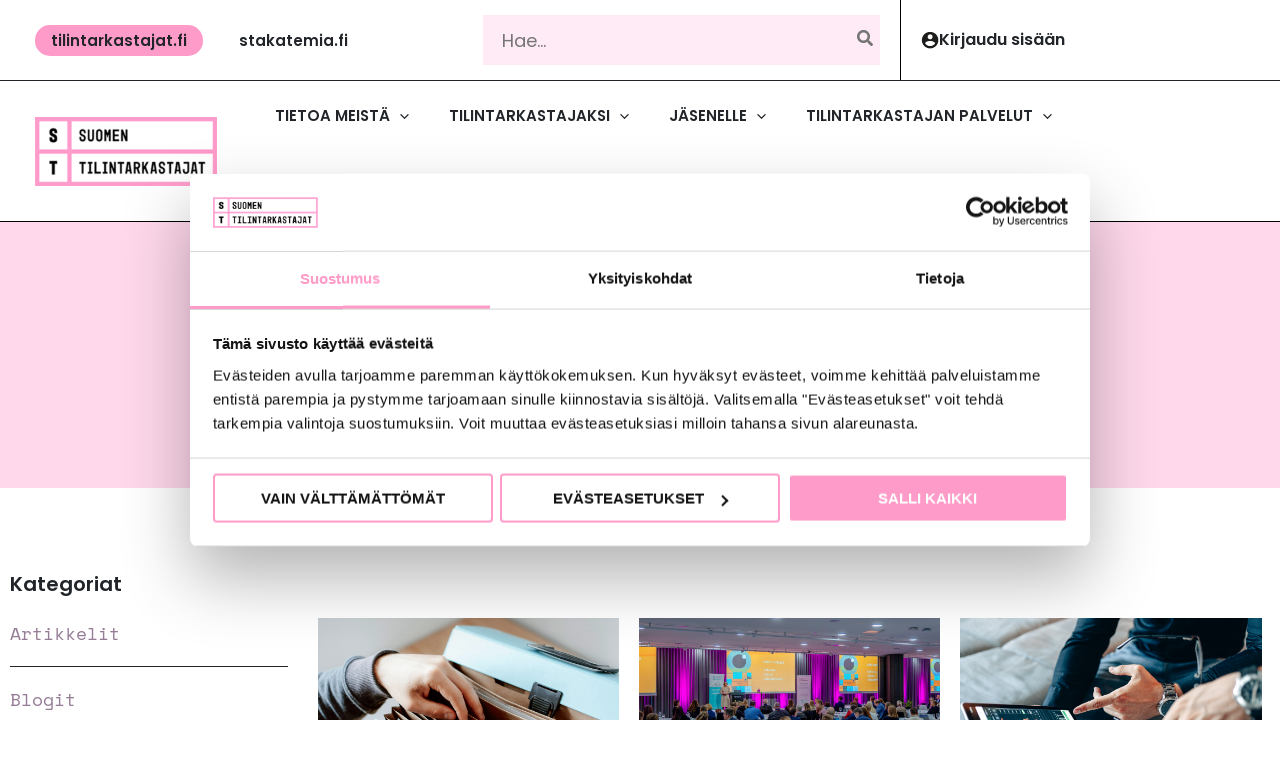

--- FILE ---
content_type: text/html; charset=UTF-8
request_url: https://tilintarkastajat.fi/kategoria/uutiset/
body_size: 50763
content:
<!DOCTYPE html>
<html lang="fi">
<head>
<meta charset="UTF-8">
<meta name="viewport" content="width=device-width, initial-scale=1">
	<link rel="profile" href="https://gmpg.org/xfn/11"> 
	
			<script type="text/javascript">
				var THVarsGeneral = {
					adminAjaxUrl : 'https://tilintarkastajat.fi/wp-admin/admin-ajax.php',
					postId: '23715',
					returnUrl: '/ip-login/?redirect_to=https%3A%2F%2Fstakatemia.fi%2Foma-st%2Fpalveluni%2Fomat-tuotteet%2F',
					texts:{
						loginWithPersonalCredentials: '<p id="th-nav-ip-text">Olet kirjautunut organisaatiokäyttäjänä. Saadaksesi käyttöön laajemmat palvelumme, <span style="text-decoration: underline;"><a href="/ip-logout/">kirjaudu sisään</a></span> henkilökohtaisilla tunnuksillasi.</p>'
					}
				};
			</script>
		<!-- Google Tag Manager -->
<script>(function(w,d,s,l,i){w[l]=w[l]||[];w[l].push({'gtm.start':
new Date().getTime(),event:'gtm.js'});var f=d.getElementsByTagName(s)[0],
j=d.createElement(s),dl=l!='dataLayer'?'&l='+l:'';j.async=true;j.src=
'https://www.googletagmanager.com/gtm.js?id='+i+dl;f.parentNode.insertBefore(j,f);
})(window,document,'script','dataLayer','GTM-WGGXD74');</script>
<!-- End Google Tag Manager --><meta name='robots' content='index, follow, max-image-preview:large, max-snippet:-1, max-video-preview:-1' />

	<!-- This site is optimized with the Yoast SEO Premium plugin v26.7 (Yoast SEO v26.7) - https://yoast.com/wordpress/plugins/seo/ -->
	<title>Uutiset Archives - Suomen Tilintarkastajat</title>
	<link rel="canonical" href="https://tilintarkastajat.fi/kategoria/uutiset/" />
	<link rel="next" href="https://tilintarkastajat.fi/kategoria/uutiset/page/2/" />
	<meta property="og:locale" content="fi_FI" />
	<meta property="og:type" content="article" />
	<meta property="og:title" content="Uutiset Archives" />
	<meta property="og:url" content="https://tilintarkastajat.fi/kategoria/uutiset/" />
	<meta property="og:site_name" content="Suomen Tilintarkastajat" />
	<meta name="twitter:card" content="summary_large_image" />
	<script type="application/ld+json" class="yoast-schema-graph">{"@context":"https://schema.org","@graph":[{"@type":"CollectionPage","@id":"https://tilintarkastajat.fi/kategoria/uutiset/","url":"https://tilintarkastajat.fi/kategoria/uutiset/","name":"Uutiset Archives - Suomen Tilintarkastajat","isPartOf":{"@id":"https://tilintarkastajat.fi/#website"},"primaryImageOfPage":{"@id":"https://tilintarkastajat.fi/kategoria/uutiset/#primaryimage"},"image":{"@id":"https://tilintarkastajat.fi/kategoria/uutiset/#primaryimage"},"thumbnailUrl":"https://tilintarkastajat.fi/wp-content/uploads/2026/01/23-kopio.png","breadcrumb":{"@id":"https://tilintarkastajat.fi/kategoria/uutiset/#breadcrumb"},"inLanguage":"fi"},{"@type":"ImageObject","inLanguage":"fi","@id":"https://tilintarkastajat.fi/kategoria/uutiset/#primaryimage","url":"https://tilintarkastajat.fi/wp-content/uploads/2026/01/23-kopio.png","contentUrl":"https://tilintarkastajat.fi/wp-content/uploads/2026/01/23-kopio.png","width":1100,"height":700},{"@type":"BreadcrumbList","@id":"https://tilintarkastajat.fi/kategoria/uutiset/#breadcrumb","itemListElement":[{"@type":"ListItem","position":1,"name":"Etusivu","item":"https://tilintarkastajat.fi/"},{"@type":"ListItem","position":2,"name":"Uutiset"}]},{"@type":"WebSite","@id":"https://tilintarkastajat.fi/#website","url":"https://tilintarkastajat.fi/","name":"Suomen Tilintarkastajat","description":"","publisher":{"@id":"https://tilintarkastajat.fi/#organization"},"potentialAction":[{"@type":"SearchAction","target":{"@type":"EntryPoint","urlTemplate":"https://tilintarkastajat.fi/?s={search_term_string}"},"query-input":{"@type":"PropertyValueSpecification","valueRequired":true,"valueName":"search_term_string"}}],"inLanguage":"fi"},{"@type":"Organization","@id":"https://tilintarkastajat.fi/#organization","name":"Suomen Tilintarkastajat","url":"https://tilintarkastajat.fi/","logo":{"@type":"ImageObject","inLanguage":"fi","@id":"https://tilintarkastajat.fi/#/schema/logo/image/","url":"https://tilintarkastajat.fi/wp-content/uploads/2025/10/tilintarkastajat-logo.png","contentUrl":"https://tilintarkastajat.fi/wp-content/uploads/2025/10/tilintarkastajat-logo.png","width":318,"height":120,"caption":"Suomen Tilintarkastajat"},"image":{"@id":"https://tilintarkastajat.fi/#/schema/logo/image/"}}]}</script>
	<!-- / Yoast SEO Premium plugin. -->


<link rel='dns-prefetch' href='//code.jquery.com' />
<link rel="alternate" type="application/rss+xml" title="Suomen Tilintarkastajat &raquo; syöte" href="https://tilintarkastajat.fi/feed/" />
<link rel="alternate" type="application/rss+xml" title="Suomen Tilintarkastajat &raquo; kommenttien syöte" href="https://tilintarkastajat.fi/comments/feed/" />
<link rel="alternate" type="application/rss+xml" title="Suomen Tilintarkastajat &raquo; Uutiset kategorian RSS-syöte" href="https://tilintarkastajat.fi/kategoria/uutiset/feed/" />
<style id='wp-img-auto-sizes-contain-inline-css'>
img:is([sizes=auto i],[sizes^="auto," i]){contain-intrinsic-size:3000px 1500px}
/*# sourceURL=wp-img-auto-sizes-contain-inline-css */
</style>
<link rel='stylesheet' id='wp-block-library-css' href='https://tilintarkastajat.fi/wp-includes/css/dist/block-library/style.min.css?ver=6.9' media='all' />
<link rel='stylesheet' id='th-styles-for-all-sites-css' href='https://tilintarkastajat.fi/wp-content/plugins/th-wordpress-integrations/includes/th-client-resource-loader/th-resources/styles-for-all-sites.css?ver=1768715922' media='all' />
<link rel='stylesheet' id='th-site-1st-custom-css' href='https://tilintarkastajat.fi/wp-content/plugins/th-wordpress-integrations/includes/th-client-resource-loader/th-resources/site-1/st-custom.css?ver=1768715922' media='all' />
<link rel='stylesheet' id='th-site-1tilintarkastajat-all-pages-css' href='https://tilintarkastajat.fi/wp-content/plugins/th-wordpress-integrations/includes/th-client-resource-loader/th-resources/site-1/tilintarkastajat-all-pages.css?ver=1768715922' media='all' />
<link rel='stylesheet' id='astra-theme-css-css' href='https://tilintarkastajat.fi/wp-content/themes/astra/assets/css/minified/main.min.css?ver=4.11.10' media='all' />
<style id='astra-theme-css-inline-css'>
:root{--ast-post-nav-space:0;--ast-container-default-xlg-padding:6.67em;--ast-container-default-lg-padding:5.67em;--ast-container-default-slg-padding:4.34em;--ast-container-default-md-padding:3.34em;--ast-container-default-sm-padding:6.67em;--ast-container-default-xs-padding:2.4em;--ast-container-default-xxs-padding:1.4em;--ast-code-block-background:#EEEEEE;--ast-comment-inputs-background:#FAFAFA;--ast-normal-container-width:1200px;--ast-narrow-container-width:750px;--ast-blog-title-font-weight:normal;--ast-blog-meta-weight:inherit;--ast-global-color-primary:var(--ast-global-color-5);--ast-global-color-secondary:var(--ast-global-color-4);--ast-global-color-alternate-background:var(--ast-global-color-7);--ast-global-color-subtle-background:var(--ast-global-color-6);--ast-bg-style-guide:#F8FAFC;--ast-shadow-style-guide:0px 0px 4px 0 #00000057;--ast-global-dark-bg-style:#fff;--ast-global-dark-lfs:#fbfbfb;--ast-widget-bg-color:#fafafa;--ast-wc-container-head-bg-color:#fbfbfb;--ast-title-layout-bg:#eeeeee;--ast-search-border-color:#e7e7e7;--ast-lifter-hover-bg:#e6e6e6;--ast-gallery-block-color:#000;--srfm-color-input-label:var(--ast-global-color-2);}html{font-size:112.5%;}a,.page-title{color:#212529;}a:hover,a:focus{color:var(--ast-global-color-0);}body,button,input,select,textarea,.ast-button,.ast-custom-button{font-family:'Poppins',sans-serif;font-weight:400;font-size:18px;font-size:1rem;line-height:var(--ast-body-line-height,1em);}blockquote{color:var(--ast-global-color-2);}p,.entry-content p{margin-bottom:2em;}h1,h2,h3,h4,h5,h6,.entry-content :where(h1,h2,h3,h4,h5,h6),.site-title,.site-title a{font-weight:600;}.site-title{font-size:35px;font-size:1.9444444444444rem;display:none;}header .custom-logo-link img{max-width:182px;width:182px;}.astra-logo-svg{width:182px;}.site-header .site-description{font-size:15px;font-size:0.83333333333333rem;display:none;}.entry-title{font-size:26px;font-size:1.4444444444444rem;}.ast-blog-single-element.ast-taxonomy-container a{font-size:14px;font-size:0.77777777777778rem;}.ast-blog-meta-container{font-size:14px;font-size:0.77777777777778rem;}.archive .ast-article-post .ast-article-inner,.blog .ast-article-post .ast-article-inner,.archive .ast-article-post .ast-article-inner:hover,.blog .ast-article-post .ast-article-inner:hover{overflow:hidden;}h1,.entry-content :where(h1){font-size:63px;font-size:3.5rem;font-weight:600;line-height:1.4em;}h2,.entry-content :where(h2){font-size:32px;font-size:1.7777777777778rem;font-weight:600;line-height:1.3em;}h3,.entry-content :where(h3){font-size:26px;font-size:1.4444444444444rem;font-weight:600;line-height:1.3em;}h4,.entry-content :where(h4){font-size:24px;font-size:1.3333333333333rem;line-height:1.2em;font-weight:600;}h5,.entry-content :where(h5){font-size:20px;font-size:1.1111111111111rem;line-height:1.2em;font-weight:600;}h6,.entry-content :where(h6){font-size:16px;font-size:0.88888888888889rem;line-height:1.25em;font-weight:600;}::selection{background-color:var(--ast-global-color-0);color:#000000;}body,h1,h2,h3,h4,h5,h6,.entry-title a,.entry-content :where(h1,h2,h3,h4,h5,h6){color:var(--ast-global-color-2);}.tagcloud a:hover,.tagcloud a:focus,.tagcloud a.current-item{color:#ffffff;border-color:#212529;background-color:#212529;}input:focus,input[type="text"]:focus,input[type="email"]:focus,input[type="url"]:focus,input[type="password"]:focus,input[type="reset"]:focus,input[type="search"]:focus,textarea:focus{border-color:#212529;}input[type="radio"]:checked,input[type=reset],input[type="checkbox"]:checked,input[type="checkbox"]:hover:checked,input[type="checkbox"]:focus:checked,input[type=range]::-webkit-slider-thumb{border-color:#212529;background-color:#212529;box-shadow:none;}.site-footer a:hover + .post-count,.site-footer a:focus + .post-count{background:#212529;border-color:#212529;}.single .nav-links .nav-previous,.single .nav-links .nav-next{color:#212529;}.entry-meta,.entry-meta *{line-height:1.45;color:#212529;}.entry-meta a:not(.ast-button):hover,.entry-meta a:not(.ast-button):hover *,.entry-meta a:not(.ast-button):focus,.entry-meta a:not(.ast-button):focus *,.page-links > .page-link,.page-links .page-link:hover,.post-navigation a:hover{color:var(--ast-global-color-0);}#cat option,.secondary .calendar_wrap thead a,.secondary .calendar_wrap thead a:visited{color:#212529;}.secondary .calendar_wrap #today,.ast-progress-val span{background:#212529;}.secondary a:hover + .post-count,.secondary a:focus + .post-count{background:#212529;border-color:#212529;}.calendar_wrap #today > a{color:#ffffff;}.page-links .page-link,.single .post-navigation a{color:#212529;}.ast-search-menu-icon .search-form button.search-submit{padding:0 4px;}.ast-search-menu-icon form.search-form{padding-right:0;}.ast-search-menu-icon.slide-search input.search-field{width:0;}.ast-header-search .ast-search-menu-icon.ast-dropdown-active .search-form,.ast-header-search .ast-search-menu-icon.ast-dropdown-active .search-field:focus{transition:all 0.2s;border-color:var(--ast-global-color-0);}.search-form input.search-field:focus{outline:none;}.ast-archive-title{color:var(--ast-global-color-2);}.wp-block-latest-posts > li > a{color:var(--ast-global-color-2);}.widget-title,.widget .wp-block-heading{font-size:25px;font-size:1.3888888888889rem;color:var(--ast-global-color-2);}.single .ast-author-details .author-title{color:var(--ast-global-color-0);}.ast-single-post .entry-content a,.ast-comment-content a:not(.ast-comment-edit-reply-wrap a),.woocommerce-js .woocommerce-product-details__short-description a{text-decoration:underline;}.ast-single-post .wp-block-button .wp-block-button__link,.ast-single-post .elementor-widget-button .elementor-button,.ast-single-post .entry-content .uagb-tab a,.ast-single-post .entry-content .uagb-ifb-cta a,.ast-single-post .entry-content .wp-block-uagb-buttons a,.ast-single-post .entry-content .uabb-module-content a,.ast-single-post .entry-content .uagb-post-grid a,.ast-single-post .entry-content .uagb-timeline a,.ast-single-post .entry-content .uagb-toc__wrap a,.ast-single-post .entry-content .uagb-taxomony-box a,.ast-single-post .entry-content .woocommerce a,.entry-content .wp-block-latest-posts > li > a,.ast-single-post .entry-content .wp-block-file__button,a.ast-post-filter-single,.ast-single-post .wp-block-buttons .wp-block-button.is-style-outline .wp-block-button__link,.ast-single-post .ast-comment-content .comment-reply-link,.ast-single-post .ast-comment-content .comment-edit-link,.entry-content [CLASS*="wc-block"] .wc-block-components-button,.entry-content [CLASS*="wc-block"] .wc-block-components-totals-coupon-link,.entry-content [CLASS*="wc-block"] .wc-block-components-product-name{text-decoration:none;}.ast-search-menu-icon.slide-search a:focus-visible:focus-visible,.astra-search-icon:focus-visible,#close:focus-visible,a:focus-visible,.ast-menu-toggle:focus-visible,.site .skip-link:focus-visible,.wp-block-loginout input:focus-visible,.wp-block-search.wp-block-search__button-inside .wp-block-search__inside-wrapper,.ast-header-navigation-arrow:focus-visible,.woocommerce .wc-proceed-to-checkout > .checkout-button:focus-visible,.woocommerce .woocommerce-MyAccount-navigation ul li a:focus-visible,.ast-orders-table__row .ast-orders-table__cell:focus-visible,.woocommerce .woocommerce-order-details .order-again > .button:focus-visible,.woocommerce .woocommerce-message a.button.wc-forward:focus-visible,.woocommerce #minus_qty:focus-visible,.woocommerce #plus_qty:focus-visible,a#ast-apply-coupon:focus-visible,.woocommerce .woocommerce-info a:focus-visible,.woocommerce .astra-shop-summary-wrap a:focus-visible,.woocommerce a.wc-forward:focus-visible,#ast-apply-coupon:focus-visible,.woocommerce-js .woocommerce-mini-cart-item a.remove:focus-visible,#close:focus-visible,.button.search-submit:focus-visible,#search_submit:focus,.normal-search:focus-visible,.ast-header-account-wrap:focus-visible,.woocommerce .ast-on-card-button.ast-quick-view-trigger:focus,.astra-cart-drawer-close:focus,.ast-single-variation:focus,.ast-woocommerce-product-gallery__image:focus,.ast-button:focus,.woocommerce-product-gallery--with-images [data-controls="prev"]:focus-visible,.woocommerce-product-gallery--with-images [data-controls="next"]:focus-visible{outline-style:dotted;outline-color:var(--ast-global-color-0);outline-width:thin;border-color:var(--ast-global-color-0);}input:focus,input[type="text"]:focus,input[type="email"]:focus,input[type="url"]:focus,input[type="password"]:focus,input[type="reset"]:focus,input[type="search"]:focus,input[type="number"]:focus,textarea:focus,.wp-block-search__input:focus,[data-section="section-header-mobile-trigger"] .ast-button-wrap .ast-mobile-menu-trigger-minimal:focus,.ast-mobile-popup-drawer.active .menu-toggle-close:focus,.woocommerce-ordering select.orderby:focus,#ast-scroll-top:focus,#coupon_code:focus,.woocommerce-page #comment:focus,.woocommerce #reviews #respond input#submit:focus,.woocommerce a.add_to_cart_button:focus,.woocommerce .button.single_add_to_cart_button:focus,.woocommerce .woocommerce-cart-form button:focus,.woocommerce .woocommerce-cart-form__cart-item .quantity .qty:focus,.woocommerce .woocommerce-billing-fields .woocommerce-billing-fields__field-wrapper .woocommerce-input-wrapper > .input-text:focus,.woocommerce #order_comments:focus,.woocommerce #place_order:focus,.woocommerce .woocommerce-address-fields .woocommerce-address-fields__field-wrapper .woocommerce-input-wrapper > .input-text:focus,.woocommerce .woocommerce-MyAccount-content form button:focus,.woocommerce .woocommerce-MyAccount-content .woocommerce-EditAccountForm .woocommerce-form-row .woocommerce-Input.input-text:focus,.woocommerce .ast-woocommerce-container .woocommerce-pagination ul.page-numbers li a:focus,body #content .woocommerce form .form-row .select2-container--default .select2-selection--single:focus,#ast-coupon-code:focus,.woocommerce.woocommerce-js .quantity input[type=number]:focus,.woocommerce-js .woocommerce-mini-cart-item .quantity input[type=number]:focus,.woocommerce p#ast-coupon-trigger:focus{border-style:dotted;border-color:var(--ast-global-color-0);border-width:thin;outline-color:var(--ast-global-color-0);}input{outline:none;}.woocommerce-js input[type=text]:focus,.woocommerce-js input[type=email]:focus,.woocommerce-js textarea:focus,input[type=number]:focus,.comments-area textarea#comment:focus,.comments-area textarea#comment:active,.comments-area .ast-comment-formwrap input[type="text"]:focus,.comments-area .ast-comment-formwrap input[type="text"]:active{outline-style:dotted;outline-color:var(--ast-global-color-0);outline-width:thin;border-color:var(--ast-global-color-0);}.ast-logo-title-inline .site-logo-img{padding-right:1em;}.site-logo-img img{ transition:all 0.2s linear;}body .ast-oembed-container *{position:absolute;top:0;width:100%;height:100%;left:0;}body .wp-block-embed-pocket-casts .ast-oembed-container *{position:unset;}.ast-single-post-featured-section + article {margin-top: 2em;}.site-content .ast-single-post-featured-section img {width: 100%;overflow: hidden;object-fit: cover;}.site > .ast-single-related-posts-container {margin-top: 0;}@media (min-width: 922px) {.ast-desktop .ast-container--narrow {max-width: var(--ast-narrow-container-width);margin: 0 auto;}}.ast-page-builder-template .hentry {margin: 0;}.ast-page-builder-template .site-content > .ast-container {max-width: 100%;padding: 0;}.ast-page-builder-template .site .site-content #primary {padding: 0;margin: 0;}.ast-page-builder-template .no-results {text-align: center;margin: 4em auto;}.ast-page-builder-template .ast-pagination {padding: 2em;}.ast-page-builder-template .entry-header.ast-no-title.ast-no-thumbnail {margin-top: 0;}.ast-page-builder-template .entry-header.ast-header-without-markup {margin-top: 0;margin-bottom: 0;}.ast-page-builder-template .entry-header.ast-no-title.ast-no-meta {margin-bottom: 0;}.ast-page-builder-template.single .post-navigation {padding-bottom: 2em;}.ast-page-builder-template.single-post .site-content > .ast-container {max-width: 100%;}.ast-page-builder-template .entry-header {margin-top: 4em;margin-left: auto;margin-right: auto;padding-left: 20px;padding-right: 20px;}.single.ast-page-builder-template .entry-header {padding-left: 20px;padding-right: 20px;}.ast-page-builder-template .ast-archive-description {margin: 4em auto 0;padding-left: 20px;padding-right: 20px;}@media (max-width:921.9px){#ast-desktop-header{display:none;}}@media (min-width:922px){#ast-mobile-header{display:none;}}.wp-block-buttons.aligncenter{justify-content:center;}.wp-block-button.is-style-outline .wp-block-button__link{border-color:var(--ast-global-color-0);}div.wp-block-button.is-style-outline > .wp-block-button__link:not(.has-text-color),div.wp-block-button.wp-block-button__link.is-style-outline:not(.has-text-color){color:var(--ast-global-color-0);}.wp-block-button.is-style-outline .wp-block-button__link:hover,.wp-block-buttons .wp-block-button.is-style-outline .wp-block-button__link:focus,.wp-block-buttons .wp-block-button.is-style-outline > .wp-block-button__link:not(.has-text-color):hover,.wp-block-buttons .wp-block-button.wp-block-button__link.is-style-outline:not(.has-text-color):hover{color:var(--ast-global-color-2);background-color:var(--ast-global-color-1);border-color:var(--ast-global-color-1);}.post-page-numbers.current .page-link,.ast-pagination .page-numbers.current{color:#000000;border-color:var(--ast-global-color-0);background-color:var(--ast-global-color-0);}.wp-block-button.is-style-outline .wp-block-button__link.wp-element-button,.ast-outline-button{border-color:var(--ast-global-color-0);font-family:inherit;font-weight:inherit;line-height:1em;border-top-left-radius:0px;border-top-right-radius:0px;border-bottom-right-radius:0px;border-bottom-left-radius:0px;}.wp-block-buttons .wp-block-button.is-style-outline > .wp-block-button__link:not(.has-text-color),.wp-block-buttons .wp-block-button.wp-block-button__link.is-style-outline:not(.has-text-color),.ast-outline-button{color:var(--ast-global-color-0);}.wp-block-button.is-style-outline .wp-block-button__link:hover,.wp-block-buttons .wp-block-button.is-style-outline .wp-block-button__link:focus,.wp-block-buttons .wp-block-button.is-style-outline > .wp-block-button__link:not(.has-text-color):hover,.wp-block-buttons .wp-block-button.wp-block-button__link.is-style-outline:not(.has-text-color):hover,.ast-outline-button:hover,.ast-outline-button:focus,.wp-block-uagb-buttons-child .uagb-buttons-repeater.ast-outline-button:hover,.wp-block-uagb-buttons-child .uagb-buttons-repeater.ast-outline-button:focus{color:var(--ast-global-color-2);background-color:var(--ast-global-color-1);border-color:var(--ast-global-color-1);}.wp-block-button .wp-block-button__link.wp-element-button.is-style-outline:not(.has-background),.wp-block-button.is-style-outline>.wp-block-button__link.wp-element-button:not(.has-background),.ast-outline-button{background-color:transparent;}.entry-content[data-ast-blocks-layout] > figure{margin-bottom:1em;}h1.widget-title{font-weight:600;}h2.widget-title{font-weight:600;}h3.widget-title{font-weight:600;}.elementor-widget-container .elementor-loop-container .e-loop-item[data-elementor-type="loop-item"]{width:100%;}.review-rating{display:flex;align-items:center;order:2;}@media (max-width:921px){.ast-separate-container #primary,.ast-separate-container #secondary{padding:1.5em 0;}#primary,#secondary{padding:1.5em 0;margin:0;}.ast-left-sidebar #content > .ast-container{display:flex;flex-direction:column-reverse;width:100%;}.ast-separate-container .ast-article-post,.ast-separate-container .ast-article-single{padding:1.5em 2.14em;}.ast-author-box img.avatar{margin:20px 0 0 0;}}@media (min-width:922px){.ast-separate-container.ast-right-sidebar #primary,.ast-separate-container.ast-left-sidebar #primary{border:0;}.search-no-results.ast-separate-container #primary{margin-bottom:4em;}}.elementor-widget-button .elementor-button{border-style:solid;text-decoration:none;border-top-width:0px;border-right-width:0px;border-left-width:0px;border-bottom-width:0px;}body .elementor-button.elementor-size-sm,body .elementor-button.elementor-size-xs,body .elementor-button.elementor-size-md,body .elementor-button.elementor-size-lg,body .elementor-button.elementor-size-xl,body .elementor-button{border-top-left-radius:0px;border-top-right-radius:0px;border-bottom-right-radius:0px;border-bottom-left-radius:0px;padding-top:15px;padding-right:30px;padding-bottom:15px;padding-left:30px;}@media (max-width:921px){.elementor-widget-button .elementor-button.elementor-size-sm,.elementor-widget-button .elementor-button.elementor-size-xs,.elementor-widget-button .elementor-button.elementor-size-md,.elementor-widget-button .elementor-button.elementor-size-lg,.elementor-widget-button .elementor-button.elementor-size-xl,.elementor-widget-button .elementor-button{padding-top:14px;padding-right:28px;padding-bottom:14px;padding-left:28px;}}@media (max-width:544px){.elementor-widget-button .elementor-button.elementor-size-sm,.elementor-widget-button .elementor-button.elementor-size-xs,.elementor-widget-button .elementor-button.elementor-size-md,.elementor-widget-button .elementor-button.elementor-size-lg,.elementor-widget-button .elementor-button.elementor-size-xl,.elementor-widget-button .elementor-button{padding-top:12px;padding-right:24px;padding-bottom:12px;padding-left:24px;}}.elementor-widget-button .elementor-button{border-color:var(--ast-global-color-0);background-color:var(--ast-global-color-0);}.elementor-widget-button .elementor-button:hover,.elementor-widget-button .elementor-button:focus{color:var(--ast-global-color-2);background-color:var(--ast-global-color-1);border-color:var(--ast-global-color-1);}.wp-block-button .wp-block-button__link ,.elementor-widget-button .elementor-button,.elementor-widget-button .elementor-button:visited{color:var(--ast-global-color-2);}.elementor-widget-button .elementor-button{font-weight:600;font-size:18px;font-size:1rem;line-height:1em;text-transform:uppercase;}body .elementor-button.elementor-size-sm,body .elementor-button.elementor-size-xs,body .elementor-button.elementor-size-md,body .elementor-button.elementor-size-lg,body .elementor-button.elementor-size-xl,body .elementor-button{font-size:18px;font-size:1rem;}.wp-block-button .wp-block-button__link:hover,.wp-block-button .wp-block-button__link:focus{color:var(--ast-global-color-2);background-color:var(--ast-global-color-1);border-color:var(--ast-global-color-1);}.elementor-widget-heading h1.elementor-heading-title{line-height:1.4em;}.elementor-widget-heading h2.elementor-heading-title{line-height:1.3em;}.elementor-widget-heading h3.elementor-heading-title{line-height:1.3em;}.elementor-widget-heading h4.elementor-heading-title{line-height:1.2em;}.elementor-widget-heading h5.elementor-heading-title{line-height:1.2em;}.elementor-widget-heading h6.elementor-heading-title{line-height:1.25em;}.wp-block-button .wp-block-button__link,.wp-block-search .wp-block-search__button,body .wp-block-file .wp-block-file__button{border-style:solid;border-top-width:0px;border-right-width:0px;border-left-width:0px;border-bottom-width:0px;border-color:var(--ast-global-color-0);background-color:var(--ast-global-color-0);color:var(--ast-global-color-2);font-family:inherit;font-weight:600;line-height:1em;text-transform:uppercase;font-size:18px;font-size:1rem;border-top-left-radius:0px;border-top-right-radius:0px;border-bottom-right-radius:0px;border-bottom-left-radius:0px;padding-top:15px;padding-right:30px;padding-bottom:15px;padding-left:30px;}@media (max-width:921px){.wp-block-button .wp-block-button__link,.wp-block-search .wp-block-search__button,body .wp-block-file .wp-block-file__button{padding-top:14px;padding-right:28px;padding-bottom:14px;padding-left:28px;}}@media (max-width:544px){.wp-block-button .wp-block-button__link,.wp-block-search .wp-block-search__button,body .wp-block-file .wp-block-file__button{font-size:14px;font-size:0.77777777777778rem;padding-top:12px;padding-right:24px;padding-bottom:12px;padding-left:24px;}}.menu-toggle,button,.ast-button,.ast-custom-button,.button,input#submit,input[type="button"],input[type="submit"],input[type="reset"],form[CLASS*="wp-block-search__"].wp-block-search .wp-block-search__inside-wrapper .wp-block-search__button,body .wp-block-file .wp-block-file__button{border-style:solid;border-top-width:0px;border-right-width:0px;border-left-width:0px;border-bottom-width:0px;color:var(--ast-global-color-2);border-color:var(--ast-global-color-0);background-color:var(--ast-global-color-0);padding-top:15px;padding-right:30px;padding-bottom:15px;padding-left:30px;font-family:inherit;font-weight:600;font-size:18px;font-size:1rem;line-height:1em;text-transform:uppercase;border-top-left-radius:0px;border-top-right-radius:0px;border-bottom-right-radius:0px;border-bottom-left-radius:0px;}button:focus,.menu-toggle:hover,button:hover,.ast-button:hover,.ast-custom-button:hover .button:hover,.ast-custom-button:hover ,input[type=reset]:hover,input[type=reset]:focus,input#submit:hover,input#submit:focus,input[type="button"]:hover,input[type="button"]:focus,input[type="submit"]:hover,input[type="submit"]:focus,form[CLASS*="wp-block-search__"].wp-block-search .wp-block-search__inside-wrapper .wp-block-search__button:hover,form[CLASS*="wp-block-search__"].wp-block-search .wp-block-search__inside-wrapper .wp-block-search__button:focus,body .wp-block-file .wp-block-file__button:hover,body .wp-block-file .wp-block-file__button:focus{color:var(--ast-global-color-2);background-color:var(--ast-global-color-1);border-color:var(--ast-global-color-1);}@media (max-width:921px){.menu-toggle,button,.ast-button,.ast-custom-button,.button,input#submit,input[type="button"],input[type="submit"],input[type="reset"],form[CLASS*="wp-block-search__"].wp-block-search .wp-block-search__inside-wrapper .wp-block-search__button,body .wp-block-file .wp-block-file__button{padding-top:14px;padding-right:28px;padding-bottom:14px;padding-left:28px;}}@media (max-width:544px){.menu-toggle,button,.ast-button,.ast-custom-button,.button,input#submit,input[type="button"],input[type="submit"],input[type="reset"],form[CLASS*="wp-block-search__"].wp-block-search .wp-block-search__inside-wrapper .wp-block-search__button,body .wp-block-file .wp-block-file__button{padding-top:12px;padding-right:24px;padding-bottom:12px;padding-left:24px;font-size:14px;font-size:0.77777777777778rem;}}@media (max-width:921px){.ast-mobile-header-stack .main-header-bar .ast-search-menu-icon{display:inline-block;}.ast-header-break-point.ast-header-custom-item-outside .ast-mobile-header-stack .main-header-bar .ast-search-icon{margin:0;}.ast-comment-avatar-wrap img{max-width:2.5em;}.ast-comment-meta{padding:0 1.8888em 1.3333em;}.ast-separate-container .ast-comment-list li.depth-1{padding:1.5em 2.14em;}.ast-separate-container .comment-respond{padding:2em 2.14em;}}@media (min-width:544px){.ast-container{max-width:100%;}}@media (max-width:544px){.ast-separate-container .ast-article-post,.ast-separate-container .ast-article-single,.ast-separate-container .comments-title,.ast-separate-container .ast-archive-description{padding:1.5em 1em;}.ast-separate-container #content .ast-container{padding-left:0.54em;padding-right:0.54em;}.ast-separate-container .ast-comment-list .bypostauthor{padding:.5em;}.ast-search-menu-icon.ast-dropdown-active .search-field{width:170px;}.menu-toggle,button,.ast-button,.button,input#submit,input[type="button"],input[type="submit"],input[type="reset"]{font-size:14px;font-size:0.77777777777778rem;}}@media (max-width:921px){.ast-header-break-point .ast-search-menu-icon.slide-search .search-form{right:0;}.ast-header-break-point .ast-mobile-header-stack .ast-search-menu-icon.slide-search .search-form{right:-1em;}} #ast-mobile-header .ast-site-header-cart-li a{pointer-events:none;}.ast-separate-container{background-color:var(--ast-global-color-4);background-image:none;}@media (max-width:921px){.widget-title{font-size:22px;font-size:1.375rem;}body,button,input,select,textarea,.ast-button,.ast-custom-button{font-size:16px;font-size:0.88888888888889rem;}#secondary,#secondary button,#secondary input,#secondary select,#secondary textarea{font-size:16px;font-size:0.88888888888889rem;}.site-title{display:none;}.site-header .site-description{display:none;}.entry-title{font-size:24px;font-size:1.3333333333333rem;}.ast-blog-single-element.ast-taxonomy-container a{font-size:14px;font-size:0.77777777777778rem;}.ast-blog-meta-container{font-size:14px;font-size:0.77777777777778rem;}h1,.entry-content :where(h1){font-size:2rem;}h2,.entry-content :where(h2){font-size:1.8rem;}h3,.entry-content :where(h3){font-size:1.6rem;}h4,.entry-content :where(h4){font-size:1.4rem;}h5,.entry-content :where(h5){font-size:1.2rem;}h6,.entry-content :where(h6){font-size:1.1rem;}body,.ast-separate-container{background-color:var(--ast-global-color-5);background-image:none;}}@media (max-width:544px){.widget-title{font-size:20px;font-size:1.4285714285714rem;}body,button,input,select,textarea,.ast-button,.ast-custom-button{font-size:14px;font-size:0.77777777777778rem;}#secondary,#secondary button,#secondary input,#secondary select,#secondary textarea{font-size:14px;font-size:0.77777777777778rem;}.site-title{display:none;}.site-header .site-description{display:none;}.entry-title{font-size:20px;font-size:1.1111111111111rem;}.ast-blog-single-element.ast-taxonomy-container a{font-size:12px;font-size:0.66666666666667rem;}.ast-blog-meta-container{font-size:12px;font-size:0.66666666666667rem;}h1,.entry-content :where(h1){font-size:2rem;}h2,.entry-content :where(h2){font-size:1.8rem;}h3,.entry-content :where(h3){font-size:1.6rem;}h4,.entry-content :where(h4){font-size:1.4rem;}h5,.entry-content :where(h5){font-size:1.2rem;}h6,.entry-content :where(h6){font-size:1.1rem;}body,.ast-separate-container{background-color:var(--ast-global-color-5);background-image:none;}}@media (max-width:544px){html{font-size:112.5%;}}@media (min-width:922px){.ast-container{max-width:1240px;}}@media (min-width:922px){.site-content .ast-container{display:flex;}}@media (max-width:921px){.site-content .ast-container{flex-direction:column;}}.ast-blog-layout-classic-grid .ast-article-inner{box-shadow:0px 6px 15px -2px rgba(16,24,40,0.05);}.ast-separate-container .ast-blog-layout-classic-grid .ast-article-inner,.ast-plain-container .ast-blog-layout-classic-grid .ast-article-inner{height:100%;}.ast-blog-layout-6-grid .ast-blog-featured-section:before { content: ""; }.cat-links.badge a,.tags-links.badge a {padding: 4px 8px;border-radius: 3px;font-weight: 400;}.cat-links.underline a,.tags-links.underline a{text-decoration: underline;}@media (min-width:922px){.main-header-menu .sub-menu .menu-item.ast-left-align-sub-menu:hover > .sub-menu,.main-header-menu .sub-menu .menu-item.ast-left-align-sub-menu.focus > .sub-menu{margin-left:-0px;}}.wp-block-file {display: flex;align-items: center;flex-wrap: wrap;justify-content: space-between;}.wp-block-pullquote {border: none;}.wp-block-pullquote blockquote::before {content: "\201D";font-family: "Helvetica",sans-serif;display: flex;transform: rotate( 180deg );font-size: 6rem;font-style: normal;line-height: 1;font-weight: bold;align-items: center;justify-content: center;}.has-text-align-right > blockquote::before {justify-content: flex-start;}.has-text-align-left > blockquote::before {justify-content: flex-end;}figure.wp-block-pullquote.is-style-solid-color blockquote {max-width: 100%;text-align: inherit;}:root {--wp--custom--ast-default-block-top-padding: ;--wp--custom--ast-default-block-right-padding: ;--wp--custom--ast-default-block-bottom-padding: ;--wp--custom--ast-default-block-left-padding: ;--wp--custom--ast-container-width: 1200px;--wp--custom--ast-content-width-size: 910px;--wp--custom--ast-wide-width-size: 1200px;}.ast-narrow-container {--wp--custom--ast-content-width-size: 750px;--wp--custom--ast-wide-width-size: 750px;}@media(max-width: 921px) {:root {--wp--custom--ast-default-block-top-padding: ;--wp--custom--ast-default-block-right-padding: ;--wp--custom--ast-default-block-bottom-padding: ;--wp--custom--ast-default-block-left-padding: ;}}@media(max-width: 544px) {:root {--wp--custom--ast-default-block-top-padding: ;--wp--custom--ast-default-block-right-padding: ;--wp--custom--ast-default-block-bottom-padding: ;--wp--custom--ast-default-block-left-padding: ;}}.entry-content > .wp-block-group,.entry-content > .wp-block-cover,.entry-content > .wp-block-columns {padding-top: var(--wp--custom--ast-default-block-top-padding);padding-right: var(--wp--custom--ast-default-block-right-padding);padding-bottom: var(--wp--custom--ast-default-block-bottom-padding);padding-left: var(--wp--custom--ast-default-block-left-padding);}.ast-plain-container.ast-no-sidebar .entry-content .alignfull,.ast-page-builder-template .ast-no-sidebar .entry-content .alignfull {margin-left: calc( -50vw + 50%);margin-right: calc( -50vw + 50%);max-width: 100vw;width: 100vw;}.ast-plain-container.ast-no-sidebar .entry-content .alignfull .alignfull,.ast-page-builder-template.ast-no-sidebar .entry-content .alignfull .alignfull,.ast-plain-container.ast-no-sidebar .entry-content .alignfull .alignwide,.ast-page-builder-template.ast-no-sidebar .entry-content .alignfull .alignwide,.ast-plain-container.ast-no-sidebar .entry-content .alignwide .alignfull,.ast-page-builder-template.ast-no-sidebar .entry-content .alignwide .alignfull,.ast-plain-container.ast-no-sidebar .entry-content .alignwide .alignwide,.ast-page-builder-template.ast-no-sidebar .entry-content .alignwide .alignwide,.ast-plain-container.ast-no-sidebar .entry-content .wp-block-column .alignfull,.ast-page-builder-template.ast-no-sidebar .entry-content .wp-block-column .alignfull,.ast-plain-container.ast-no-sidebar .entry-content .wp-block-column .alignwide,.ast-page-builder-template.ast-no-sidebar .entry-content .wp-block-column .alignwide {margin-left: auto;margin-right: auto;width: 100%;}[data-ast-blocks-layout] .wp-block-separator:not(.is-style-dots) {height: 0;}[data-ast-blocks-layout] .wp-block-separator {margin: 20px auto;}[data-ast-blocks-layout] .wp-block-separator:not(.is-style-wide):not(.is-style-dots) {max-width: 100px;}[data-ast-blocks-layout] .wp-block-separator.has-background {padding: 0;}.entry-content[data-ast-blocks-layout] > * {max-width: var(--wp--custom--ast-content-width-size);margin-left: auto;margin-right: auto;}.entry-content[data-ast-blocks-layout] > .alignwide,.entry-content[data-ast-blocks-layout] .wp-block-cover__inner-container,.entry-content[data-ast-blocks-layout] > p {max-width: var(--wp--custom--ast-wide-width-size);}.entry-content[data-ast-blocks-layout] .alignfull {max-width: none;}.entry-content .wp-block-columns {margin-bottom: 0;}blockquote {margin: 1.5em;border-color: rgba(0,0,0,0.05);}.wp-block-quote:not(.has-text-align-right):not(.has-text-align-center) {border-left: 5px solid rgba(0,0,0,0.05);}.has-text-align-right > blockquote,blockquote.has-text-align-right {border-right: 5px solid rgba(0,0,0,0.05);}.has-text-align-left > blockquote,blockquote.has-text-align-left {border-left: 5px solid rgba(0,0,0,0.05);}.wp-block-site-tagline,.wp-block-latest-posts .read-more {margin-top: 15px;}.wp-block-loginout p label {display: block;}.wp-block-loginout p:not(.login-remember):not(.login-submit) input {width: 100%;}.wp-block-loginout input:focus {border-color: transparent;}.wp-block-loginout input:focus {outline: thin dotted;}.entry-content .wp-block-media-text .wp-block-media-text__content {padding: 0 0 0 8%;}.entry-content .wp-block-media-text.has-media-on-the-right .wp-block-media-text__content {padding: 0 8% 0 0;}.entry-content .wp-block-media-text.has-background .wp-block-media-text__content {padding: 8%;}.entry-content .wp-block-cover:not([class*="background-color"]):not(.has-text-color.has-link-color) .wp-block-cover__inner-container,.entry-content .wp-block-cover:not([class*="background-color"]) .wp-block-cover-image-text,.entry-content .wp-block-cover:not([class*="background-color"]) .wp-block-cover-text,.entry-content .wp-block-cover-image:not([class*="background-color"]) .wp-block-cover__inner-container,.entry-content .wp-block-cover-image:not([class*="background-color"]) .wp-block-cover-image-text,.entry-content .wp-block-cover-image:not([class*="background-color"]) .wp-block-cover-text {color: var(--ast-global-color-primary,var(--ast-global-color-5));}.wp-block-loginout .login-remember input {width: 1.1rem;height: 1.1rem;margin: 0 5px 4px 0;vertical-align: middle;}.wp-block-latest-posts > li > *:first-child,.wp-block-latest-posts:not(.is-grid) > li:first-child {margin-top: 0;}.entry-content > .wp-block-buttons,.entry-content > .wp-block-uagb-buttons {margin-bottom: 1.5em;}.wp-block-latest-posts > li > a {font-size: 28px;}.wp-block-latest-posts > li > *,.wp-block-latest-posts:not(.is-grid) > li {margin-top: 15px;margin-bottom: 15px;}.wp-block-latest-posts .wp-block-latest-posts__post-date,.wp-block-latest-posts .wp-block-latest-posts__post-author {font-size: 15px;}@media (max-width:544px){.wp-block-columns .wp-block-column:not(:last-child){margin-bottom:20px;}.wp-block-latest-posts{margin:0;}}@media( max-width: 600px ) {.entry-content .wp-block-media-text .wp-block-media-text__content,.entry-content .wp-block-media-text.has-media-on-the-right .wp-block-media-text__content {padding: 8% 0 0;}.entry-content .wp-block-media-text.has-background .wp-block-media-text__content {padding: 8%;}}.ast-narrow-container .site-content .wp-block-uagb-image--align-full .wp-block-uagb-image__figure {max-width: 100%;margin-left: auto;margin-right: auto;}:root .has-ast-global-color-0-color{color:var(--ast-global-color-0);}:root .has-ast-global-color-0-background-color{background-color:var(--ast-global-color-0);}:root .wp-block-button .has-ast-global-color-0-color{color:var(--ast-global-color-0);}:root .wp-block-button .has-ast-global-color-0-background-color{background-color:var(--ast-global-color-0);}:root .has-ast-global-color-1-color{color:var(--ast-global-color-1);}:root .has-ast-global-color-1-background-color{background-color:var(--ast-global-color-1);}:root .wp-block-button .has-ast-global-color-1-color{color:var(--ast-global-color-1);}:root .wp-block-button .has-ast-global-color-1-background-color{background-color:var(--ast-global-color-1);}:root .has-ast-global-color-2-color{color:var(--ast-global-color-2);}:root .has-ast-global-color-2-background-color{background-color:var(--ast-global-color-2);}:root .wp-block-button .has-ast-global-color-2-color{color:var(--ast-global-color-2);}:root .wp-block-button .has-ast-global-color-2-background-color{background-color:var(--ast-global-color-2);}:root .has-ast-global-color-3-color{color:var(--ast-global-color-3);}:root .has-ast-global-color-3-background-color{background-color:var(--ast-global-color-3);}:root .wp-block-button .has-ast-global-color-3-color{color:var(--ast-global-color-3);}:root .wp-block-button .has-ast-global-color-3-background-color{background-color:var(--ast-global-color-3);}:root .has-ast-global-color-4-color{color:var(--ast-global-color-4);}:root .has-ast-global-color-4-background-color{background-color:var(--ast-global-color-4);}:root .wp-block-button .has-ast-global-color-4-color{color:var(--ast-global-color-4);}:root .wp-block-button .has-ast-global-color-4-background-color{background-color:var(--ast-global-color-4);}:root .has-ast-global-color-5-color{color:var(--ast-global-color-5);}:root .has-ast-global-color-5-background-color{background-color:var(--ast-global-color-5);}:root .wp-block-button .has-ast-global-color-5-color{color:var(--ast-global-color-5);}:root .wp-block-button .has-ast-global-color-5-background-color{background-color:var(--ast-global-color-5);}:root .has-ast-global-color-6-color{color:var(--ast-global-color-6);}:root .has-ast-global-color-6-background-color{background-color:var(--ast-global-color-6);}:root .wp-block-button .has-ast-global-color-6-color{color:var(--ast-global-color-6);}:root .wp-block-button .has-ast-global-color-6-background-color{background-color:var(--ast-global-color-6);}:root .has-ast-global-color-7-color{color:var(--ast-global-color-7);}:root .has-ast-global-color-7-background-color{background-color:var(--ast-global-color-7);}:root .wp-block-button .has-ast-global-color-7-color{color:var(--ast-global-color-7);}:root .wp-block-button .has-ast-global-color-7-background-color{background-color:var(--ast-global-color-7);}:root .has-ast-global-color-8-color{color:var(--ast-global-color-8);}:root .has-ast-global-color-8-background-color{background-color:var(--ast-global-color-8);}:root .wp-block-button .has-ast-global-color-8-color{color:var(--ast-global-color-8);}:root .wp-block-button .has-ast-global-color-8-background-color{background-color:var(--ast-global-color-8);}:root{--ast-global-color-0:#ff9bc8;--ast-global-color-1:#ffd8ec;--ast-global-color-2:#212529;--ast-global-color-3:#838383;--ast-global-color-4:#ffebf5;--ast-global-color-5:#FFFFFF;--ast-global-color-6:#967d96;--ast-global-color-7:#d8aab3;--ast-global-color-8:#9cdcd9;}:root {--ast-border-color : #dddddd;}.ast-archive-entry-banner {-js-display: flex;display: flex;flex-direction: column;justify-content: center;text-align: center;position: relative;background: var(--ast-title-layout-bg);}.ast-archive-entry-banner[data-banner-width-type="custom"] {margin: 0 auto;width: 100%;}.ast-archive-entry-banner[data-banner-layout="layout-1"] {background: inherit;padding: 20px 0;text-align: left;}body.archive .ast-archive-description{max-width:1200px;width:100%;text-align:left;padding-top:3em;padding-right:3em;padding-bottom:3em;padding-left:3em;}body.archive .ast-archive-description .ast-archive-title,body.archive .ast-archive-description .ast-archive-title *{font-size:40px;font-size:2.2222222222222rem;}body.archive .ast-archive-description > *:not(:last-child){margin-bottom:10px;}@media (max-width:921px){body.archive .ast-archive-description{text-align:left;}}@media (max-width:544px){body.archive .ast-archive-description{text-align:left;}}.ast-breadcrumbs .trail-browse,.ast-breadcrumbs .trail-items,.ast-breadcrumbs .trail-items li{display:inline-block;margin:0;padding:0;border:none;background:inherit;text-indent:0;text-decoration:none;}.ast-breadcrumbs .trail-browse{font-size:inherit;font-style:inherit;font-weight:inherit;color:inherit;}.ast-breadcrumbs .trail-items{list-style:none;}.trail-items li::after{padding:0 0.3em;content:"\00bb";}.trail-items li:last-of-type::after{display:none;}h1,h2,h3,h4,h5,h6,.entry-content :where(h1,h2,h3,h4,h5,h6){color:var(--ast-global-color-2);}.entry-title a{color:var(--ast-global-color-2);}@media (max-width:921px){.ast-builder-grid-row-container.ast-builder-grid-row-tablet-3-firstrow .ast-builder-grid-row > *:first-child,.ast-builder-grid-row-container.ast-builder-grid-row-tablet-3-lastrow .ast-builder-grid-row > *:last-child{grid-column:1 / -1;}}@media (max-width:544px){.ast-builder-grid-row-container.ast-builder-grid-row-mobile-3-firstrow .ast-builder-grid-row > *:first-child,.ast-builder-grid-row-container.ast-builder-grid-row-mobile-3-lastrow .ast-builder-grid-row > *:last-child{grid-column:1 / -1;}}.ast-builder-layout-element[data-section="title_tagline"]{display:flex;}@media (max-width:921px){.ast-header-break-point .ast-builder-layout-element[data-section="title_tagline"]{display:flex;}}@media (max-width:544px){.ast-header-break-point .ast-builder-layout-element[data-section="title_tagline"]{display:flex;}}[data-section*="section-hb-button-"] .menu-link{display:none;}.ast-header-button-1[data-section*="section-hb-button-"] .ast-builder-button-wrap .ast-custom-button{text-transform:lowercase;}.ast-header-button-1 .ast-custom-button{color:var(--ast-global-color-2);background:var(--ast-global-color-0);border-top-left-radius:18px;border-top-right-radius:18px;border-bottom-right-radius:18px;border-bottom-left-radius:18px;}.ast-header-button-1[data-section*="section-hb-button-"] .ast-builder-button-wrap .ast-custom-button{padding-top:8px;padding-bottom:8px;padding-left:16px;padding-right:16px;}.ast-header-button-1[data-section="section-hb-button-1"]{display:flex;}@media (max-width:921px){.ast-header-break-point .ast-header-button-1[data-section="section-hb-button-1"]{display:flex;}}@media (max-width:544px){.ast-header-break-point .ast-header-button-1[data-section="section-hb-button-1"]{display:flex;}}.ast-header-button-2[data-section*="section-hb-button-"] .ast-builder-button-wrap .ast-custom-button{text-transform:lowercase;}.ast-header-button-2 .ast-custom-button{color:var(--ast-global-color-2);background:var(--ast-global-color-5);border-top-left-radius:18px;border-top-right-radius:18px;border-bottom-right-radius:18px;border-bottom-left-radius:18px;}.ast-header-button-2 .ast-custom-button:hover{background:var(--ast-global-color-4);}.ast-header-button-2[data-section*="section-hb-button-"] .ast-builder-button-wrap .ast-custom-button{padding-top:8px;padding-bottom:8px;padding-left:16px;padding-right:16px;}.ast-header-button-2[data-section="section-hb-button-2"]{display:flex;}@media (max-width:921px){.ast-header-break-point .ast-header-button-2[data-section="section-hb-button-2"]{display:flex;}}@media (max-width:544px){.ast-header-break-point .ast-header-button-2[data-section="section-hb-button-2"]{display:flex;}}.ast-builder-menu-1{font-family:inherit;font-weight:600;text-transform:uppercase;}.ast-builder-menu-1 .menu-item > .menu-link{font-size:0.83em;padding-top:0px;padding-bottom:0px;padding-left:20px;padding-right:20px;}.ast-builder-menu-1 .sub-menu,.ast-builder-menu-1 .inline-on-mobile .sub-menu{border-top-width:2px;border-bottom-width:0px;border-right-width:0px;border-left-width:0px;border-color:var(--ast-global-color-0);border-style:solid;}.ast-builder-menu-1 .sub-menu .sub-menu{top:-2px;}.ast-builder-menu-1 .main-header-menu > .menu-item > .sub-menu,.ast-builder-menu-1 .main-header-menu > .menu-item > .astra-full-megamenu-wrapper{margin-top:0px;}.ast-desktop .ast-builder-menu-1 .main-header-menu > .menu-item > .sub-menu:before,.ast-desktop .ast-builder-menu-1 .main-header-menu > .menu-item > .astra-full-megamenu-wrapper:before{height:calc( 0px + 2px + 5px );}.ast-builder-menu-1 .menu-item.menu-item-has-children > .ast-menu-toggle{top:0px;right:calc( 20px - 0.907em );}.ast-desktop .ast-builder-menu-1 .menu-item .sub-menu .menu-link{border-style:none;}@media (max-width:921px){.ast-header-break-point .ast-builder-menu-1 .menu-item.menu-item-has-children > .ast-menu-toggle{top:0;}.ast-builder-menu-1 .inline-on-mobile .menu-item.menu-item-has-children > .ast-menu-toggle{right:-15px;}.ast-builder-menu-1 .menu-item-has-children > .menu-link:after{content:unset;}.ast-builder-menu-1 .main-header-menu > .menu-item > .sub-menu,.ast-builder-menu-1 .main-header-menu > .menu-item > .astra-full-megamenu-wrapper{margin-top:0;}}@media (max-width:544px){.ast-header-break-point .ast-builder-menu-1 .menu-item.menu-item-has-children > .ast-menu-toggle{top:0;}.ast-builder-menu-1 .main-header-menu > .menu-item > .sub-menu,.ast-builder-menu-1 .main-header-menu > .menu-item > .astra-full-megamenu-wrapper{margin-top:0;}}.ast-builder-menu-1{display:flex;}@media (max-width:921px){.ast-header-break-point .ast-builder-menu-1{display:flex;}}@media (max-width:544px){.ast-header-break-point .ast-builder-menu-1{display:flex;}}.main-header-bar .main-header-bar-navigation .ast-search-icon {display: block;z-index: 4;position: relative;}.ast-search-icon .ast-icon {z-index: 4;}.ast-search-icon {z-index: 4;position: relative;line-height: normal;}.main-header-bar .ast-search-menu-icon .search-form {background-color: #ffffff;}.ast-search-menu-icon.ast-dropdown-active.slide-search .search-form {visibility: visible;opacity: 1;}.ast-search-menu-icon .search-form {border: 1px solid var(--ast-search-border-color);line-height: normal;padding: 0 3em 0 0;border-radius: 2px;display: inline-block;-webkit-backface-visibility: hidden;backface-visibility: hidden;position: relative;color: inherit;background-color: #fff;}.ast-search-menu-icon .astra-search-icon {-js-display: flex;display: flex;line-height: normal;}.ast-search-menu-icon .astra-search-icon:focus {outline: none;}.ast-search-menu-icon .search-field {border: none;background-color: transparent;transition: all .3s;border-radius: inherit;color: inherit;font-size: inherit;width: 0;color: #757575;}.ast-search-menu-icon .search-submit {display: none;background: none;border: none;font-size: 1.3em;color: #757575;}.ast-search-menu-icon.ast-dropdown-active {visibility: visible;opacity: 1;position: relative;}.ast-search-menu-icon.ast-dropdown-active .search-field,.ast-dropdown-active.ast-search-menu-icon.slide-search input.search-field {width: 235px;}.ast-header-search .ast-search-menu-icon.slide-search .search-form,.ast-header-search .ast-search-menu-icon.ast-inline-search .search-form {-js-display: flex;display: flex;align-items: center;}.ast-search-menu-icon.ast-inline-search .search-field {width : 100%;padding : 0.60em;padding-right : 5.5em;transition: all 0.2s;}.site-header-section-left .ast-search-menu-icon.slide-search .search-form {padding-left: 2em;padding-right: unset;left: -1em;right: unset;}.site-header-section-left .ast-search-menu-icon.slide-search .search-form .search-field {margin-right: unset;}.ast-search-menu-icon.slide-search .search-form {-webkit-backface-visibility: visible;backface-visibility: visible;visibility: hidden;opacity: 0;transition: all .2s;position: absolute;z-index: 3;right: -1em;top: 50%;transform: translateY(-50%);}.ast-header-search .ast-search-menu-icon .search-form .search-field:-ms-input-placeholder,.ast-header-search .ast-search-menu-icon .search-form .search-field:-ms-input-placeholder{opacity:0.5;}.ast-header-search .ast-search-menu-icon.slide-search .search-form,.ast-header-search .ast-search-menu-icon.ast-inline-search .search-form{-js-display:flex;display:flex;align-items:center;}.ast-builder-layout-element.ast-header-search{height:auto;}.ast-header-search .astra-search-icon{font-size:18px;}.ast-hfb-header .site-header-section > .ast-header-search,.ast-hfb-header .ast-header-search{margin-top:10px;margin-bottom:10px;margin-left:10px;margin-right:10px;}@media (max-width:921px){.ast-header-search .astra-search-icon{font-size:18px;}}@media (max-width:544px){.ast-header-search .astra-search-icon{font-size:18px;}}.ast-header-search{display:flex;}@media (max-width:921px){.ast-header-break-point .ast-header-search{display:flex;}}@media (max-width:544px){.ast-header-break-point .ast-header-search{display:flex;}}.ast-header-account-type-icon{-js-display:inline-flex;display:inline-flex;align-self:center;vertical-align:middle;}.ast-header-account-type-avatar .avatar{display:inline;border-radius:100%;max-width:100%;}.as.site-header-focus-item.ast-header-account:hover > .customize-partial-edit-shortcut{opacity:0;}.site-header-focus-item.ast-header-account:hover > * > .customize-partial-edit-shortcut{opacity:1;}.ast-header-account-wrap .ast-header-account-type-icon .ahfb-svg-iconset svg{height:18px;width:18px;}.ast-header-account-wrap .ast-header-account-type-avatar .avatar{width:40px;}.ast-header-account-wrap{margin-top:10px;margin-bottom:10px;margin-left:10px;margin-right:10px;}@media (max-width:921px){.ast-header-account-wrap .ast-header-account-type-icon .ahfb-svg-iconset svg{height:18px;width:18px;}.ast-header-account-wrap .ast-header-account-type-avatar .avatar{width:20px;}}@media (max-width:544px){.ast-header-account-wrap .ast-header-account-type-icon .ahfb-svg-iconset svg{height:18px;width:18px;}.ast-header-account-wrap .ast-header-account-type-avatar .avatar{width:20px;}}.ast-header-account-wrap .ast-header-account-text{font-size:0.9em;}.ast-header-account-wrap{display:flex;}@media (max-width:921px){.ast-header-break-point .ast-header-account-wrap{display:flex;}}@media (max-width:544px){.ast-header-break-point .ast-header-account-wrap{display:flex;}}.site-below-footer-wrap{padding-top:20px;padding-bottom:20px;}.site-below-footer-wrap[data-section="section-below-footer-builder"]{background-color:#eeeeee;min-height:80px;border-style:solid;border-width:0px;border-top-width:1px;border-top-color:var(--ast-global-color-6);}.site-below-footer-wrap[data-section="section-below-footer-builder"] .ast-builder-grid-row{max-width:1200px;min-height:80px;margin-left:auto;margin-right:auto;}.site-below-footer-wrap[data-section="section-below-footer-builder"] .ast-builder-grid-row,.site-below-footer-wrap[data-section="section-below-footer-builder"] .site-footer-section{align-items:flex-start;}.site-below-footer-wrap[data-section="section-below-footer-builder"].ast-footer-row-inline .site-footer-section{display:flex;margin-bottom:0;}.ast-builder-grid-row-full .ast-builder-grid-row{grid-template-columns:1fr;}@media (max-width:921px){.site-below-footer-wrap[data-section="section-below-footer-builder"].ast-footer-row-tablet-inline .site-footer-section{display:flex;margin-bottom:0;}.site-below-footer-wrap[data-section="section-below-footer-builder"].ast-footer-row-tablet-stack .site-footer-section{display:block;margin-bottom:10px;}.ast-builder-grid-row-container.ast-builder-grid-row-tablet-full .ast-builder-grid-row{grid-template-columns:1fr;}}@media (max-width:544px){.site-below-footer-wrap[data-section="section-below-footer-builder"].ast-footer-row-mobile-inline .site-footer-section{display:flex;margin-bottom:0;}.site-below-footer-wrap[data-section="section-below-footer-builder"].ast-footer-row-mobile-stack .site-footer-section{display:block;margin-bottom:10px;}.ast-builder-grid-row-container.ast-builder-grid-row-mobile-full .ast-builder-grid-row{grid-template-columns:1fr;}}.site-below-footer-wrap[data-section="section-below-footer-builder"]{display:grid;}@media (max-width:921px){.ast-header-break-point .site-below-footer-wrap[data-section="section-below-footer-builder"]{display:grid;}}@media (max-width:544px){.ast-header-break-point .site-below-footer-wrap[data-section="section-below-footer-builder"]{display:grid;}}.ast-footer-copyright{text-align:center;}.ast-footer-copyright {color:var(--ast-global-color-2);}@media (max-width:921px){.ast-footer-copyright{text-align:center;}}@media (max-width:544px){.ast-footer-copyright{text-align:center;}}.ast-footer-copyright.ast-builder-layout-element{display:flex;}@media (max-width:921px){.ast-header-break-point .ast-footer-copyright.ast-builder-layout-element{display:flex;}}@media (max-width:544px){.ast-header-break-point .ast-footer-copyright.ast-builder-layout-element{display:flex;}}.footer-widget-area.widget-area.site-footer-focus-item{width:auto;}.ast-footer-row-inline .footer-widget-area.widget-area.site-footer-focus-item{width:100%;}.elementor-posts-container [CLASS*="ast-width-"]{width:100%;}.elementor-template-full-width .ast-container{display:block;}.elementor-screen-only,.screen-reader-text,.screen-reader-text span,.ui-helper-hidden-accessible{top:0 !important;}@media (max-width:544px){.elementor-element .elementor-wc-products .woocommerce[class*="columns-"] ul.products li.product{width:auto;margin:0;}.elementor-element .woocommerce .woocommerce-result-count{float:none;}}.ast-header-button-1 .ast-custom-button{box-shadow:0px 0px 0px 0px rgba(0,0,0,0.1);}.ast-header-button-2 .ast-custom-button{box-shadow:0px 0px 0px 0px rgba(0,0,0,0.1);}.ast-header-account-wrap{cursor:pointer;}.ast-desktop .ast-mega-menu-enabled .ast-builder-menu-1 div:not( .astra-full-megamenu-wrapper) .sub-menu,.ast-builder-menu-1 .inline-on-mobile .sub-menu,.ast-desktop .ast-builder-menu-1 .astra-full-megamenu-wrapper,.ast-desktop .ast-builder-menu-1 .menu-item .sub-menu{box-shadow:0px 4px 10px -2px rgba(0,0,0,0.1);}.ast-desktop .ast-mobile-popup-drawer.active .ast-mobile-popup-inner{max-width:35%;}@media (max-width:921px){.ast-mobile-popup-drawer.active .ast-mobile-popup-inner{max-width:90%;}}@media (max-width:544px){.ast-mobile-popup-drawer.active .ast-mobile-popup-inner{max-width:90%;}}.ast-header-break-point .main-header-bar{border-bottom-width:1px;}@media (min-width:922px){.main-header-bar{border-bottom-width:1px;}}.main-header-menu .menu-item,#astra-footer-menu .menu-item,.main-header-bar .ast-masthead-custom-menu-items{-js-display:flex;display:flex;-webkit-box-pack:center;-webkit-justify-content:center;-moz-box-pack:center;-ms-flex-pack:center;justify-content:center;-webkit-box-orient:vertical;-webkit-box-direction:normal;-webkit-flex-direction:column;-moz-box-orient:vertical;-moz-box-direction:normal;-ms-flex-direction:column;flex-direction:column;}.main-header-menu > .menu-item > .menu-link,#astra-footer-menu > .menu-item > .menu-link{height:100%;-webkit-box-align:center;-webkit-align-items:center;-moz-box-align:center;-ms-flex-align:center;align-items:center;-js-display:flex;display:flex;}.ast-header-break-point .main-navigation ul .menu-item .menu-link .icon-arrow:first-of-type svg{top:.2em;margin-top:0px;margin-left:0px;width:.65em;transform:translate(0,-2px) rotateZ(270deg);}.ast-mobile-popup-content .ast-submenu-expanded > .ast-menu-toggle{transform:rotateX(180deg);overflow-y:auto;}@media (min-width:922px){.ast-builder-menu .main-navigation > ul > li:last-child a{margin-right:0;}}.ast-separate-container .ast-article-inner{background-color:transparent;background-image:none;}.ast-separate-container .ast-article-post{background-color:var(--ast-global-color-5);background-image:none;}@media (max-width:921px){.ast-separate-container .ast-article-post{background-color:var(--ast-global-color-5);background-image:none;}}@media (max-width:544px){.ast-separate-container .ast-article-post{background-color:var(--ast-global-color-5);background-image:none;}}.ast-separate-container .ast-article-single:not(.ast-related-post),.woocommerce.ast-separate-container .ast-woocommerce-container,.ast-separate-container .error-404,.ast-separate-container .no-results,.single.ast-separate-container.ast-author-meta,.ast-separate-container .related-posts-title-wrapper,.ast-separate-container .comments-count-wrapper,.ast-box-layout.ast-plain-container .site-content,.ast-padded-layout.ast-plain-container .site-content,.ast-separate-container .ast-archive-description,.ast-separate-container .comments-area .comment-respond,.ast-separate-container .comments-area .ast-comment-list li,.ast-separate-container .comments-area .comments-title{background-color:var(--ast-global-color-5);background-image:none;}@media (max-width:921px){.ast-separate-container .ast-article-single:not(.ast-related-post),.woocommerce.ast-separate-container .ast-woocommerce-container,.ast-separate-container .error-404,.ast-separate-container .no-results,.single.ast-separate-container.ast-author-meta,.ast-separate-container .related-posts-title-wrapper,.ast-separate-container .comments-count-wrapper,.ast-box-layout.ast-plain-container .site-content,.ast-padded-layout.ast-plain-container .site-content,.ast-separate-container .ast-archive-description{background-color:var(--ast-global-color-5);background-image:none;}}@media (max-width:544px){.ast-separate-container .ast-article-single:not(.ast-related-post),.woocommerce.ast-separate-container .ast-woocommerce-container,.ast-separate-container .error-404,.ast-separate-container .no-results,.single.ast-separate-container.ast-author-meta,.ast-separate-container .related-posts-title-wrapper,.ast-separate-container .comments-count-wrapper,.ast-box-layout.ast-plain-container .site-content,.ast-padded-layout.ast-plain-container .site-content,.ast-separate-container .ast-archive-description{background-color:var(--ast-global-color-5);background-image:none;}}.ast-separate-container.ast-two-container #secondary .widget{background-color:var(--ast-global-color-5);background-image:none;}@media (max-width:921px){.ast-separate-container.ast-two-container #secondary .widget{background-color:var(--ast-global-color-5);background-image:none;}}@media (max-width:544px){.ast-separate-container.ast-two-container #secondary .widget{background-color:var(--ast-global-color-5);background-image:none;}}.ast-plain-container,.ast-page-builder-template{background-color:var(--ast-global-color-5);background-image:none;}@media (max-width:921px){.ast-plain-container,.ast-page-builder-template{background-color:var(--ast-global-color-5);background-image:none;}}@media (max-width:544px){.ast-plain-container,.ast-page-builder-template{background-color:var(--ast-global-color-5);background-image:none;}}#ast-scroll-top {display: none;position: fixed;text-align: center;cursor: pointer;z-index: 99;width: 2.1em;height: 2.1em;line-height: 2.1;color: #ffffff;border-radius: 2px;content: "";outline: inherit;}@media (min-width: 769px) {#ast-scroll-top {content: "769";}}#ast-scroll-top .ast-icon.icon-arrow svg {margin-left: 0px;vertical-align: middle;transform: translate(0,-20%) rotate(180deg);width: 1.6em;}.ast-scroll-to-top-right {right: 30px;bottom: 30px;}.ast-scroll-to-top-left {left: 30px;bottom: 30px;}#ast-scroll-top{background-color:#967d96;font-size:15px;}#ast-scroll-top:hover{background-color:#ff9bc8;}@media (max-width:921px){#ast-scroll-top .ast-icon.icon-arrow svg{width:1em;}}.ast-mobile-header-content > *,.ast-desktop-header-content > * {padding: 10px 0;height: auto;}.ast-mobile-header-content > *:first-child,.ast-desktop-header-content > *:first-child {padding-top: 10px;}.ast-mobile-header-content > .ast-builder-menu,.ast-desktop-header-content > .ast-builder-menu {padding-top: 0;}.ast-mobile-header-content > *:last-child,.ast-desktop-header-content > *:last-child {padding-bottom: 0;}.ast-mobile-header-content .ast-search-menu-icon.ast-inline-search label,.ast-desktop-header-content .ast-search-menu-icon.ast-inline-search label {width: 100%;}.ast-desktop-header-content .main-header-bar-navigation .ast-submenu-expanded > .ast-menu-toggle::before {transform: rotateX(180deg);}#ast-desktop-header .ast-desktop-header-content,.ast-mobile-header-content .ast-search-icon,.ast-desktop-header-content .ast-search-icon,.ast-mobile-header-wrap .ast-mobile-header-content,.ast-main-header-nav-open.ast-popup-nav-open .ast-mobile-header-wrap .ast-mobile-header-content,.ast-main-header-nav-open.ast-popup-nav-open .ast-desktop-header-content {display: none;}.ast-main-header-nav-open.ast-header-break-point #ast-desktop-header .ast-desktop-header-content,.ast-main-header-nav-open.ast-header-break-point .ast-mobile-header-wrap .ast-mobile-header-content {display: block;}.ast-desktop .ast-desktop-header-content .astra-menu-animation-slide-up > .menu-item > .sub-menu,.ast-desktop .ast-desktop-header-content .astra-menu-animation-slide-up > .menu-item .menu-item > .sub-menu,.ast-desktop .ast-desktop-header-content .astra-menu-animation-slide-down > .menu-item > .sub-menu,.ast-desktop .ast-desktop-header-content .astra-menu-animation-slide-down > .menu-item .menu-item > .sub-menu,.ast-desktop .ast-desktop-header-content .astra-menu-animation-fade > .menu-item > .sub-menu,.ast-desktop .ast-desktop-header-content .astra-menu-animation-fade > .menu-item .menu-item > .sub-menu {opacity: 1;visibility: visible;}.ast-hfb-header.ast-default-menu-enable.ast-header-break-point .ast-mobile-header-wrap .ast-mobile-header-content .main-header-bar-navigation {width: unset;margin: unset;}.ast-mobile-header-content.content-align-flex-end .main-header-bar-navigation .menu-item-has-children > .ast-menu-toggle,.ast-desktop-header-content.content-align-flex-end .main-header-bar-navigation .menu-item-has-children > .ast-menu-toggle {left: calc( 20px - 0.907em);right: auto;}.ast-mobile-header-content .ast-search-menu-icon,.ast-mobile-header-content .ast-search-menu-icon.slide-search,.ast-desktop-header-content .ast-search-menu-icon,.ast-desktop-header-content .ast-search-menu-icon.slide-search {width: 100%;position: relative;display: block;right: auto;transform: none;}.ast-mobile-header-content .ast-search-menu-icon.slide-search .search-form,.ast-mobile-header-content .ast-search-menu-icon .search-form,.ast-desktop-header-content .ast-search-menu-icon.slide-search .search-form,.ast-desktop-header-content .ast-search-menu-icon .search-form {right: 0;visibility: visible;opacity: 1;position: relative;top: auto;transform: none;padding: 0;display: block;overflow: hidden;}.ast-mobile-header-content .ast-search-menu-icon.ast-inline-search .search-field,.ast-mobile-header-content .ast-search-menu-icon .search-field,.ast-desktop-header-content .ast-search-menu-icon.ast-inline-search .search-field,.ast-desktop-header-content .ast-search-menu-icon .search-field {width: 100%;padding-right: 5.5em;}.ast-mobile-header-content .ast-search-menu-icon .search-submit,.ast-desktop-header-content .ast-search-menu-icon .search-submit {display: block;position: absolute;height: 100%;top: 0;right: 0;padding: 0 1em;border-radius: 0;}.ast-hfb-header.ast-default-menu-enable.ast-header-break-point .ast-mobile-header-wrap .ast-mobile-header-content .main-header-bar-navigation ul .sub-menu .menu-link {padding-left: 30px;}.ast-hfb-header.ast-default-menu-enable.ast-header-break-point .ast-mobile-header-wrap .ast-mobile-header-content .main-header-bar-navigation .sub-menu .menu-item .menu-item .menu-link {padding-left: 40px;}.ast-mobile-popup-drawer.active .ast-mobile-popup-inner{background-color:#ffffff;;}.ast-mobile-header-wrap .ast-mobile-header-content,.ast-desktop-header-content{background-color:#ffffff;;}.ast-mobile-popup-content > *,.ast-mobile-header-content > *,.ast-desktop-popup-content > *,.ast-desktop-header-content > *{padding-top:0px;padding-bottom:0px;}.content-align-flex-start .ast-builder-layout-element{justify-content:flex-start;}.content-align-flex-start .main-header-menu{text-align:left;}.ast-mobile-popup-drawer.active .menu-toggle-close{color:#3a3a3a;}.ast-mobile-header-wrap .ast-primary-header-bar,.ast-primary-header-bar .site-primary-header-wrap{min-height:70px;}.ast-desktop .ast-primary-header-bar .main-header-menu > .menu-item{line-height:70px;}#masthead .ast-container,.site-header-focus-item + .ast-breadcrumbs-wrapper{max-width:100%;padding-left:35px;padding-right:35px;}.ast-header-break-point #masthead .ast-mobile-header-wrap .ast-primary-header-bar,.ast-header-break-point #masthead .ast-mobile-header-wrap .ast-below-header-bar,.ast-header-break-point #masthead .ast-mobile-header-wrap .ast-above-header-bar{padding-left:20px;padding-right:20px;}.ast-header-break-point .ast-primary-header-bar{border-bottom-width:1px;border-bottom-color:#000000;border-bottom-style:solid;}@media (min-width:922px){.ast-primary-header-bar{border-bottom-width:1px;border-bottom-color:#000000;border-bottom-style:solid;}}.ast-primary-header-bar{background-color:#ffffff;background-image:none;}.ast-primary-header-bar{display:block;}@media (max-width:921px){.ast-header-break-point .ast-primary-header-bar{display:grid;}}@media (max-width:544px){.ast-header-break-point .ast-primary-header-bar{display:grid;}}[data-section="section-header-mobile-trigger"] .ast-button-wrap .ast-mobile-menu-trigger-minimal{color:var(--ast-global-color-0);border:none;background:transparent;}[data-section="section-header-mobile-trigger"] .ast-button-wrap .mobile-menu-toggle-icon .ast-mobile-svg{width:20px;height:20px;fill:var(--ast-global-color-0);}[data-section="section-header-mobile-trigger"] .ast-button-wrap .mobile-menu-wrap .mobile-menu{color:var(--ast-global-color-0);}.ast-builder-menu-mobile .main-navigation .menu-item.menu-item-has-children > .ast-menu-toggle{top:0;}.ast-builder-menu-mobile .main-navigation .menu-item-has-children > .menu-link:after{content:unset;}.ast-hfb-header .ast-builder-menu-mobile .main-header-menu,.ast-hfb-header .ast-builder-menu-mobile .main-navigation .menu-item .menu-link,.ast-hfb-header .ast-builder-menu-mobile .main-navigation .menu-item .sub-menu .menu-link{border-style:none;}.ast-builder-menu-mobile .main-navigation .menu-item.menu-item-has-children > .ast-menu-toggle{top:0;}@media (max-width:921px){.ast-builder-menu-mobile .main-navigation .menu-item.menu-item-has-children > .ast-menu-toggle{top:0;}.ast-builder-menu-mobile .main-navigation .menu-item-has-children > .menu-link:after{content:unset;}}@media (max-width:544px){.ast-builder-menu-mobile .main-navigation .menu-item.menu-item-has-children > .ast-menu-toggle{top:0;}}.ast-builder-menu-mobile .main-navigation{display:block;}@media (max-width:921px){.ast-header-break-point .ast-builder-menu-mobile .main-navigation{display:block;}}@media (max-width:544px){.ast-header-break-point .ast-builder-menu-mobile .main-navigation{display:block;}}.ast-above-header .main-header-bar-navigation{height:100%;}.ast-header-break-point .ast-mobile-header-wrap .ast-above-header-wrap .main-header-bar-navigation .inline-on-mobile .menu-item .menu-link{border:none;}.ast-header-break-point .ast-mobile-header-wrap .ast-above-header-wrap .main-header-bar-navigation .inline-on-mobile .menu-item-has-children > .ast-menu-toggle::before{font-size:.6rem;}.ast-header-break-point .ast-mobile-header-wrap .ast-above-header-wrap .main-header-bar-navigation .ast-submenu-expanded > .ast-menu-toggle::before{transform:rotateX(180deg);}.ast-mobile-header-wrap .ast-above-header-bar ,.ast-above-header-bar .site-above-header-wrap{min-height:50px;}.ast-desktop .ast-above-header-bar .main-header-menu > .menu-item{line-height:50px;}.ast-desktop .ast-above-header-bar .ast-header-woo-cart,.ast-desktop .ast-above-header-bar .ast-header-edd-cart{line-height:50px;}.ast-above-header-bar{border-bottom-width:1px;border-bottom-color:var(--ast-global-color-2);border-bottom-style:solid;}.ast-above-header.ast-above-header-bar{background-color:#ffffff;background-image:none;}.ast-header-break-point .ast-above-header-bar{background-color:#ffffff;}@media (max-width:921px){#masthead .ast-mobile-header-wrap .ast-above-header-bar{padding-left:20px;padding-right:20px;}}.ast-above-header-bar{display:block;}@media (max-width:921px){.ast-header-break-point .ast-above-header-bar{display:grid;}}@media (max-width:544px){.ast-header-break-point .ast-above-header-bar{display:grid;}}.ast-below-header .main-header-bar-navigation{height:100%;}.ast-header-break-point .ast-mobile-header-wrap .ast-below-header-wrap .main-header-bar-navigation .inline-on-mobile .menu-item .menu-link{border:none;}.ast-header-break-point .ast-mobile-header-wrap .ast-below-header-wrap .main-header-bar-navigation .inline-on-mobile .menu-item-has-children > .ast-menu-toggle::before{font-size:.6rem;}.ast-header-break-point .ast-mobile-header-wrap .ast-below-header-wrap .main-header-bar-navigation .ast-submenu-expanded > .ast-menu-toggle::before{transform:rotateX(180deg);}#masthead .ast-mobile-header-wrap .ast-below-header-bar{padding-left:20px;padding-right:20px;}.ast-mobile-header-wrap .ast-below-header-bar ,.ast-below-header-bar .site-below-header-wrap{min-height:60px;}.ast-desktop .ast-below-header-bar .main-header-menu > .menu-item{line-height:60px;}.ast-desktop .ast-below-header-bar .ast-header-woo-cart,.ast-desktop .ast-below-header-bar .ast-header-edd-cart{line-height:60px;}.ast-below-header-bar{border-bottom-width:1px;border-bottom-color:var(--ast-global-color-2);border-bottom-style:solid;}.ast-below-header-bar{background-color:#eeeeee;background-image:none;}.ast-header-break-point .ast-below-header-bar{background-color:#eeeeee;}@media (max-width:921px){.ast-below-header-bar{background-color:var(--ast-global-color-5);background-image:none;}.ast-header-break-point .ast-below-header-bar{background-color:var(--ast-global-color-5);}}.ast-below-header-bar{display:block;}@media (max-width:921px){.ast-header-break-point .ast-below-header-bar{display:grid;}}@media (max-width:544px){.ast-header-break-point .ast-below-header-bar{display:grid;}}:root{--e-global-color-astglobalcolor0:#ff9bc8;--e-global-color-astglobalcolor1:#ffd8ec;--e-global-color-astglobalcolor2:#212529;--e-global-color-astglobalcolor3:#838383;--e-global-color-astglobalcolor4:#ffebf5;--e-global-color-astglobalcolor5:#FFFFFF;--e-global-color-astglobalcolor6:#967d96;--e-global-color-astglobalcolor7:#d8aab3;--e-global-color-astglobalcolor8:#9cdcd9;}.ast-pagination .next.page-numbers{display:inherit;float:none;}.ast-pagination a,.nav-links a{color:#212529;}.ast-pagination a:hover,.ast-pagination a:focus,.ast-pagination > span:hover:not(.dots),.ast-pagination > span.current{color:var(--ast-global-color-0);}@media (max-width:544px){.ast-pagination .next:focus,.ast-pagination .prev:focus{width:100% !important;}}.ast-pagination .prev.page-numbers,.ast-pagination .next.page-numbers {padding: 0 1.5em;height: 2.33333em;line-height: calc(2.33333em - 3px);}.ast-pagination-default .ast-pagination .next.page-numbers {padding-right: 0;}.ast-pagination-default .ast-pagination .prev.page-numbers {padding-left: 0;}.ast-pagination-default .post-page-numbers.current .page-link,.ast-pagination-default .ast-pagination .page-numbers.current {border-radius: 2px;}.ast-pagination {display: inline-block;width: 100%;padding-top: 2em;text-align: center;}.ast-pagination .page-numbers {display: inline-block;width: 2.33333em;height: 2.33333em;font-size: 16px;font-size: 1.06666rem;line-height: calc(2.33333em - 3px);font-weight: 500;}.ast-pagination .nav-links {display: inline-block;width: 100%;}@media (max-width: 420px) {.ast-pagination .prev.page-numbers,.ast-pagination .next.page-numbers {width: 100%;text-align: center;margin: 0;}.ast-pagination-circle .ast-pagination .next.page-numbers,.ast-pagination-square .ast-pagination .next.page-numbers{margin-top: 10px;}.ast-pagination-circle .ast-pagination .prev.page-numbers,.ast-pagination-square .ast-pagination .prev.page-numbers{margin-bottom: 10px;}}.ast-pagination .prev,.ast-pagination .prev:visited,.ast-pagination .prev:focus,.ast-pagination .next,.ast-pagination .next:visited,.ast-pagination .next:focus {display: inline-block;width: auto;}.ast-pagination .prev svg,.ast-pagination .next svg{height: 16px;position: relative;top: 0.2em;}.ast-pagination .prev svg {margin-right: 0.3em;}.ast-pagination .next svg {margin-left: 0.3em;}.ast-page-builder-template .ast-pagination {padding: 2em;}.ast-pagination .prev.page-numbers {float: left;}.ast-pagination .next.page-numbers {float: right;}@media (max-width: 768px) {.ast-pagination .next.page-numbers .page-navigation {padding-right: 0;}}
/*# sourceURL=astra-theme-css-inline-css */
</style>
<link rel='stylesheet' id='astra-learndash-css' href='https://tilintarkastajat.fi/wp-content/themes/astra/assets/css/minified/compatibility/learndash.min.css?ver=4.11.10' media='all' />
<link rel='stylesheet' id='astra-google-fonts-css' href='https://tilintarkastajat.fi/wp-content/astra-local-fonts/1/astra-local-fonts.css?ver=4.11.10' media='all' />
<style id='wp-emoji-styles-inline-css'>

	img.wp-smiley, img.emoji {
		display: inline !important;
		border: none !important;
		box-shadow: none !important;
		height: 1em !important;
		width: 1em !important;
		margin: 0 0.07em !important;
		vertical-align: -0.1em !important;
		background: none !important;
		padding: 0 !important;
	}
/*# sourceURL=wp-emoji-styles-inline-css */
</style>
<style id='global-styles-inline-css'>
:root{--wp--preset--aspect-ratio--square: 1;--wp--preset--aspect-ratio--4-3: 4/3;--wp--preset--aspect-ratio--3-4: 3/4;--wp--preset--aspect-ratio--3-2: 3/2;--wp--preset--aspect-ratio--2-3: 2/3;--wp--preset--aspect-ratio--16-9: 16/9;--wp--preset--aspect-ratio--9-16: 9/16;--wp--preset--color--black: #000000;--wp--preset--color--cyan-bluish-gray: #abb8c3;--wp--preset--color--white: #ffffff;--wp--preset--color--pale-pink: #f78da7;--wp--preset--color--vivid-red: #cf2e2e;--wp--preset--color--luminous-vivid-orange: #ff6900;--wp--preset--color--luminous-vivid-amber: #fcb900;--wp--preset--color--light-green-cyan: #7bdcb5;--wp--preset--color--vivid-green-cyan: #00d084;--wp--preset--color--pale-cyan-blue: #8ed1fc;--wp--preset--color--vivid-cyan-blue: #0693e3;--wp--preset--color--vivid-purple: #9b51e0;--wp--preset--color--ast-global-color-0: var(--ast-global-color-0);--wp--preset--color--ast-global-color-1: var(--ast-global-color-1);--wp--preset--color--ast-global-color-2: var(--ast-global-color-2);--wp--preset--color--ast-global-color-3: var(--ast-global-color-3);--wp--preset--color--ast-global-color-4: var(--ast-global-color-4);--wp--preset--color--ast-global-color-5: var(--ast-global-color-5);--wp--preset--color--ast-global-color-6: var(--ast-global-color-6);--wp--preset--color--ast-global-color-7: var(--ast-global-color-7);--wp--preset--color--ast-global-color-8: var(--ast-global-color-8);--wp--preset--gradient--vivid-cyan-blue-to-vivid-purple: linear-gradient(135deg,rgb(6,147,227) 0%,rgb(155,81,224) 100%);--wp--preset--gradient--light-green-cyan-to-vivid-green-cyan: linear-gradient(135deg,rgb(122,220,180) 0%,rgb(0,208,130) 100%);--wp--preset--gradient--luminous-vivid-amber-to-luminous-vivid-orange: linear-gradient(135deg,rgb(252,185,0) 0%,rgb(255,105,0) 100%);--wp--preset--gradient--luminous-vivid-orange-to-vivid-red: linear-gradient(135deg,rgb(255,105,0) 0%,rgb(207,46,46) 100%);--wp--preset--gradient--very-light-gray-to-cyan-bluish-gray: linear-gradient(135deg,rgb(238,238,238) 0%,rgb(169,184,195) 100%);--wp--preset--gradient--cool-to-warm-spectrum: linear-gradient(135deg,rgb(74,234,220) 0%,rgb(151,120,209) 20%,rgb(207,42,186) 40%,rgb(238,44,130) 60%,rgb(251,105,98) 80%,rgb(254,248,76) 100%);--wp--preset--gradient--blush-light-purple: linear-gradient(135deg,rgb(255,206,236) 0%,rgb(152,150,240) 100%);--wp--preset--gradient--blush-bordeaux: linear-gradient(135deg,rgb(254,205,165) 0%,rgb(254,45,45) 50%,rgb(107,0,62) 100%);--wp--preset--gradient--luminous-dusk: linear-gradient(135deg,rgb(255,203,112) 0%,rgb(199,81,192) 50%,rgb(65,88,208) 100%);--wp--preset--gradient--pale-ocean: linear-gradient(135deg,rgb(255,245,203) 0%,rgb(182,227,212) 50%,rgb(51,167,181) 100%);--wp--preset--gradient--electric-grass: linear-gradient(135deg,rgb(202,248,128) 0%,rgb(113,206,126) 100%);--wp--preset--gradient--midnight: linear-gradient(135deg,rgb(2,3,129) 0%,rgb(40,116,252) 100%);--wp--preset--font-size--small: 13px;--wp--preset--font-size--medium: 20px;--wp--preset--font-size--large: 36px;--wp--preset--font-size--x-large: 42px;--wp--preset--spacing--20: 0.44rem;--wp--preset--spacing--30: 0.67rem;--wp--preset--spacing--40: 1rem;--wp--preset--spacing--50: 1.5rem;--wp--preset--spacing--60: 2.25rem;--wp--preset--spacing--70: 3.38rem;--wp--preset--spacing--80: 5.06rem;--wp--preset--shadow--natural: 6px 6px 9px rgba(0, 0, 0, 0.2);--wp--preset--shadow--deep: 12px 12px 50px rgba(0, 0, 0, 0.4);--wp--preset--shadow--sharp: 6px 6px 0px rgba(0, 0, 0, 0.2);--wp--preset--shadow--outlined: 6px 6px 0px -3px rgb(255, 255, 255), 6px 6px rgb(0, 0, 0);--wp--preset--shadow--crisp: 6px 6px 0px rgb(0, 0, 0);}:root { --wp--style--global--content-size: var(--wp--custom--ast-content-width-size);--wp--style--global--wide-size: var(--wp--custom--ast-wide-width-size); }:where(body) { margin: 0; }.wp-site-blocks > .alignleft { float: left; margin-right: 2em; }.wp-site-blocks > .alignright { float: right; margin-left: 2em; }.wp-site-blocks > .aligncenter { justify-content: center; margin-left: auto; margin-right: auto; }:where(.wp-site-blocks) > * { margin-block-start: 24px; margin-block-end: 0; }:where(.wp-site-blocks) > :first-child { margin-block-start: 0; }:where(.wp-site-blocks) > :last-child { margin-block-end: 0; }:root { --wp--style--block-gap: 24px; }:root :where(.is-layout-flow) > :first-child{margin-block-start: 0;}:root :where(.is-layout-flow) > :last-child{margin-block-end: 0;}:root :where(.is-layout-flow) > *{margin-block-start: 24px;margin-block-end: 0;}:root :where(.is-layout-constrained) > :first-child{margin-block-start: 0;}:root :where(.is-layout-constrained) > :last-child{margin-block-end: 0;}:root :where(.is-layout-constrained) > *{margin-block-start: 24px;margin-block-end: 0;}:root :where(.is-layout-flex){gap: 24px;}:root :where(.is-layout-grid){gap: 24px;}.is-layout-flow > .alignleft{float: left;margin-inline-start: 0;margin-inline-end: 2em;}.is-layout-flow > .alignright{float: right;margin-inline-start: 2em;margin-inline-end: 0;}.is-layout-flow > .aligncenter{margin-left: auto !important;margin-right: auto !important;}.is-layout-constrained > .alignleft{float: left;margin-inline-start: 0;margin-inline-end: 2em;}.is-layout-constrained > .alignright{float: right;margin-inline-start: 2em;margin-inline-end: 0;}.is-layout-constrained > .aligncenter{margin-left: auto !important;margin-right: auto !important;}.is-layout-constrained > :where(:not(.alignleft):not(.alignright):not(.alignfull)){max-width: var(--wp--style--global--content-size);margin-left: auto !important;margin-right: auto !important;}.is-layout-constrained > .alignwide{max-width: var(--wp--style--global--wide-size);}body .is-layout-flex{display: flex;}.is-layout-flex{flex-wrap: wrap;align-items: center;}.is-layout-flex > :is(*, div){margin: 0;}body .is-layout-grid{display: grid;}.is-layout-grid > :is(*, div){margin: 0;}body{padding-top: 0px;padding-right: 0px;padding-bottom: 0px;padding-left: 0px;}a:where(:not(.wp-element-button)){text-decoration: none;}:root :where(.wp-element-button, .wp-block-button__link){background-color: #32373c;border-width: 0;color: #fff;font-family: inherit;font-size: inherit;font-style: inherit;font-weight: inherit;letter-spacing: inherit;line-height: inherit;padding-top: calc(0.667em + 2px);padding-right: calc(1.333em + 2px);padding-bottom: calc(0.667em + 2px);padding-left: calc(1.333em + 2px);text-decoration: none;text-transform: inherit;}.has-black-color{color: var(--wp--preset--color--black) !important;}.has-cyan-bluish-gray-color{color: var(--wp--preset--color--cyan-bluish-gray) !important;}.has-white-color{color: var(--wp--preset--color--white) !important;}.has-pale-pink-color{color: var(--wp--preset--color--pale-pink) !important;}.has-vivid-red-color{color: var(--wp--preset--color--vivid-red) !important;}.has-luminous-vivid-orange-color{color: var(--wp--preset--color--luminous-vivid-orange) !important;}.has-luminous-vivid-amber-color{color: var(--wp--preset--color--luminous-vivid-amber) !important;}.has-light-green-cyan-color{color: var(--wp--preset--color--light-green-cyan) !important;}.has-vivid-green-cyan-color{color: var(--wp--preset--color--vivid-green-cyan) !important;}.has-pale-cyan-blue-color{color: var(--wp--preset--color--pale-cyan-blue) !important;}.has-vivid-cyan-blue-color{color: var(--wp--preset--color--vivid-cyan-blue) !important;}.has-vivid-purple-color{color: var(--wp--preset--color--vivid-purple) !important;}.has-ast-global-color-0-color{color: var(--wp--preset--color--ast-global-color-0) !important;}.has-ast-global-color-1-color{color: var(--wp--preset--color--ast-global-color-1) !important;}.has-ast-global-color-2-color{color: var(--wp--preset--color--ast-global-color-2) !important;}.has-ast-global-color-3-color{color: var(--wp--preset--color--ast-global-color-3) !important;}.has-ast-global-color-4-color{color: var(--wp--preset--color--ast-global-color-4) !important;}.has-ast-global-color-5-color{color: var(--wp--preset--color--ast-global-color-5) !important;}.has-ast-global-color-6-color{color: var(--wp--preset--color--ast-global-color-6) !important;}.has-ast-global-color-7-color{color: var(--wp--preset--color--ast-global-color-7) !important;}.has-ast-global-color-8-color{color: var(--wp--preset--color--ast-global-color-8) !important;}.has-black-background-color{background-color: var(--wp--preset--color--black) !important;}.has-cyan-bluish-gray-background-color{background-color: var(--wp--preset--color--cyan-bluish-gray) !important;}.has-white-background-color{background-color: var(--wp--preset--color--white) !important;}.has-pale-pink-background-color{background-color: var(--wp--preset--color--pale-pink) !important;}.has-vivid-red-background-color{background-color: var(--wp--preset--color--vivid-red) !important;}.has-luminous-vivid-orange-background-color{background-color: var(--wp--preset--color--luminous-vivid-orange) !important;}.has-luminous-vivid-amber-background-color{background-color: var(--wp--preset--color--luminous-vivid-amber) !important;}.has-light-green-cyan-background-color{background-color: var(--wp--preset--color--light-green-cyan) !important;}.has-vivid-green-cyan-background-color{background-color: var(--wp--preset--color--vivid-green-cyan) !important;}.has-pale-cyan-blue-background-color{background-color: var(--wp--preset--color--pale-cyan-blue) !important;}.has-vivid-cyan-blue-background-color{background-color: var(--wp--preset--color--vivid-cyan-blue) !important;}.has-vivid-purple-background-color{background-color: var(--wp--preset--color--vivid-purple) !important;}.has-ast-global-color-0-background-color{background-color: var(--wp--preset--color--ast-global-color-0) !important;}.has-ast-global-color-1-background-color{background-color: var(--wp--preset--color--ast-global-color-1) !important;}.has-ast-global-color-2-background-color{background-color: var(--wp--preset--color--ast-global-color-2) !important;}.has-ast-global-color-3-background-color{background-color: var(--wp--preset--color--ast-global-color-3) !important;}.has-ast-global-color-4-background-color{background-color: var(--wp--preset--color--ast-global-color-4) !important;}.has-ast-global-color-5-background-color{background-color: var(--wp--preset--color--ast-global-color-5) !important;}.has-ast-global-color-6-background-color{background-color: var(--wp--preset--color--ast-global-color-6) !important;}.has-ast-global-color-7-background-color{background-color: var(--wp--preset--color--ast-global-color-7) !important;}.has-ast-global-color-8-background-color{background-color: var(--wp--preset--color--ast-global-color-8) !important;}.has-black-border-color{border-color: var(--wp--preset--color--black) !important;}.has-cyan-bluish-gray-border-color{border-color: var(--wp--preset--color--cyan-bluish-gray) !important;}.has-white-border-color{border-color: var(--wp--preset--color--white) !important;}.has-pale-pink-border-color{border-color: var(--wp--preset--color--pale-pink) !important;}.has-vivid-red-border-color{border-color: var(--wp--preset--color--vivid-red) !important;}.has-luminous-vivid-orange-border-color{border-color: var(--wp--preset--color--luminous-vivid-orange) !important;}.has-luminous-vivid-amber-border-color{border-color: var(--wp--preset--color--luminous-vivid-amber) !important;}.has-light-green-cyan-border-color{border-color: var(--wp--preset--color--light-green-cyan) !important;}.has-vivid-green-cyan-border-color{border-color: var(--wp--preset--color--vivid-green-cyan) !important;}.has-pale-cyan-blue-border-color{border-color: var(--wp--preset--color--pale-cyan-blue) !important;}.has-vivid-cyan-blue-border-color{border-color: var(--wp--preset--color--vivid-cyan-blue) !important;}.has-vivid-purple-border-color{border-color: var(--wp--preset--color--vivid-purple) !important;}.has-ast-global-color-0-border-color{border-color: var(--wp--preset--color--ast-global-color-0) !important;}.has-ast-global-color-1-border-color{border-color: var(--wp--preset--color--ast-global-color-1) !important;}.has-ast-global-color-2-border-color{border-color: var(--wp--preset--color--ast-global-color-2) !important;}.has-ast-global-color-3-border-color{border-color: var(--wp--preset--color--ast-global-color-3) !important;}.has-ast-global-color-4-border-color{border-color: var(--wp--preset--color--ast-global-color-4) !important;}.has-ast-global-color-5-border-color{border-color: var(--wp--preset--color--ast-global-color-5) !important;}.has-ast-global-color-6-border-color{border-color: var(--wp--preset--color--ast-global-color-6) !important;}.has-ast-global-color-7-border-color{border-color: var(--wp--preset--color--ast-global-color-7) !important;}.has-ast-global-color-8-border-color{border-color: var(--wp--preset--color--ast-global-color-8) !important;}.has-vivid-cyan-blue-to-vivid-purple-gradient-background{background: var(--wp--preset--gradient--vivid-cyan-blue-to-vivid-purple) !important;}.has-light-green-cyan-to-vivid-green-cyan-gradient-background{background: var(--wp--preset--gradient--light-green-cyan-to-vivid-green-cyan) !important;}.has-luminous-vivid-amber-to-luminous-vivid-orange-gradient-background{background: var(--wp--preset--gradient--luminous-vivid-amber-to-luminous-vivid-orange) !important;}.has-luminous-vivid-orange-to-vivid-red-gradient-background{background: var(--wp--preset--gradient--luminous-vivid-orange-to-vivid-red) !important;}.has-very-light-gray-to-cyan-bluish-gray-gradient-background{background: var(--wp--preset--gradient--very-light-gray-to-cyan-bluish-gray) !important;}.has-cool-to-warm-spectrum-gradient-background{background: var(--wp--preset--gradient--cool-to-warm-spectrum) !important;}.has-blush-light-purple-gradient-background{background: var(--wp--preset--gradient--blush-light-purple) !important;}.has-blush-bordeaux-gradient-background{background: var(--wp--preset--gradient--blush-bordeaux) !important;}.has-luminous-dusk-gradient-background{background: var(--wp--preset--gradient--luminous-dusk) !important;}.has-pale-ocean-gradient-background{background: var(--wp--preset--gradient--pale-ocean) !important;}.has-electric-grass-gradient-background{background: var(--wp--preset--gradient--electric-grass) !important;}.has-midnight-gradient-background{background: var(--wp--preset--gradient--midnight) !important;}.has-small-font-size{font-size: var(--wp--preset--font-size--small) !important;}.has-medium-font-size{font-size: var(--wp--preset--font-size--medium) !important;}.has-large-font-size{font-size: var(--wp--preset--font-size--large) !important;}.has-x-large-font-size{font-size: var(--wp--preset--font-size--x-large) !important;}
:root :where(.wp-block-pullquote){font-size: 1.5em;line-height: 1.6;}
/*# sourceURL=global-styles-inline-css */
</style>
<link rel='stylesheet' id='jquery-ui-css' href='https://code.jquery.com/ui/1.12.1/themes/smoothness/jquery-ui.css?ver=6.9' media='all' />
<link rel='stylesheet' id='Timehouse_Integrations-frontend-css' href='https://tilintarkastajat.fi/wp-content/plugins/th-wordpress-integrations/assets/css/frontend.css?ver=1.0.0' media='all' />
<link rel='stylesheet' id='woocommerce-layout-css' href='https://tilintarkastajat.fi/wp-content/themes/astra/assets/css/minified/compatibility/woocommerce/woocommerce-layout-grid.min.css?ver=4.11.10' media='all' />
<link rel='stylesheet' id='woocommerce-smallscreen-css' href='https://tilintarkastajat.fi/wp-content/themes/astra/assets/css/minified/compatibility/woocommerce/woocommerce-smallscreen-grid.min.css?ver=4.11.10' media='only screen and (max-width: 921px)' />
<link rel='stylesheet' id='woocommerce-general-css' href='https://tilintarkastajat.fi/wp-content/themes/astra/assets/css/minified/compatibility/woocommerce/woocommerce-grid.min.css?ver=4.11.10' media='all' />
<style id='woocommerce-general-inline-css'>

					.woocommerce .woocommerce-result-count, .woocommerce-page .woocommerce-result-count {
						float: left;
					}

					.woocommerce .woocommerce-ordering {
						float: right;
						margin-bottom: 2.5em;
					}
				
					.woocommerce-js a.button, .woocommerce button.button, .woocommerce input.button, .woocommerce #respond input#submit {
						font-size: 100%;
						line-height: 1;
						text-decoration: none;
						overflow: visible;
						padding: 0.5em 0.75em;
						font-weight: 700;
						border-radius: 3px;
						color: $secondarytext;
						background-color: $secondary;
						border: 0;
					}
					.woocommerce-js a.button:hover, .woocommerce button.button:hover, .woocommerce input.button:hover, .woocommerce #respond input#submit:hover {
						background-color: #dad8da;
						background-image: none;
						color: #515151;
					}
				#customer_details h3:not(.elementor-widget-woocommerce-checkout-page h3){font-size:1.2rem;padding:20px 0 14px;margin:0 0 20px;border-bottom:1px solid var(--ast-border-color);font-weight:700;}form #order_review_heading:not(.elementor-widget-woocommerce-checkout-page #order_review_heading){border-width:2px 2px 0 2px;border-style:solid;font-size:1.2rem;margin:0;padding:1.5em 1.5em 1em;border-color:var(--ast-border-color);font-weight:700;}.woocommerce-Address h3, .cart-collaterals h2{font-size:1.2rem;padding:.7em 1em;}.woocommerce-cart .cart-collaterals .cart_totals>h2{font-weight:700;}form #order_review:not(.elementor-widget-woocommerce-checkout-page #order_review){padding:0 2em;border-width:0 2px 2px;border-style:solid;border-color:var(--ast-border-color);}ul#shipping_method li:not(.elementor-widget-woocommerce-cart #shipping_method li){margin:0;padding:0.25em 0 0.25em 22px;text-indent:-22px;list-style:none outside;}.woocommerce span.onsale, .wc-block-grid__product .wc-block-grid__product-onsale{background-color:var(--ast-global-color-0);color:#000000;}.woocommerce-message, .woocommerce-info{border-top-color:#212529;}.woocommerce-message::before,.woocommerce-info::before{color:#212529;}.woocommerce ul.products li.product .price, .woocommerce div.product p.price, .woocommerce div.product span.price, .widget_layered_nav_filters ul li.chosen a, .woocommerce-page ul.products li.product .ast-woo-product-category, .wc-layered-nav-rating a{color:var(--ast-global-color-2);}.woocommerce nav.woocommerce-pagination ul,.woocommerce nav.woocommerce-pagination ul li{border-color:#212529;}.woocommerce nav.woocommerce-pagination ul li a:focus, .woocommerce nav.woocommerce-pagination ul li a:hover, .woocommerce nav.woocommerce-pagination ul li span.current{background:#212529;color:var(--ast-global-color-2);}.woocommerce-MyAccount-navigation-link.is-active a{color:var(--ast-global-color-0);}.woocommerce .widget_price_filter .ui-slider .ui-slider-range, .woocommerce .widget_price_filter .ui-slider .ui-slider-handle{background-color:#212529;}.woocommerce .star-rating, .woocommerce .comment-form-rating .stars a, .woocommerce .star-rating::before{color:var(--ast-global-color-3);}.woocommerce div.product .woocommerce-tabs ul.tabs li.active:before,  .woocommerce div.ast-product-tabs-layout-vertical .woocommerce-tabs ul.tabs li:hover::before{background:#212529;}.woocommerce .woocommerce-cart-form button[name="update_cart"]:disabled{color:var(--ast-global-color-2);}.woocommerce #content table.cart .button[name="apply_coupon"], .woocommerce-page #content table.cart .button[name="apply_coupon"]{padding:10px 40px;}.woocommerce table.cart td.actions .button, .woocommerce #content table.cart td.actions .button, .woocommerce-page table.cart td.actions .button, .woocommerce-page #content table.cart td.actions .button{line-height:1;border-width:1px;border-style:solid;}.woocommerce ul.products li.product .button, .woocommerce-page ul.products li.product .button{line-height:1.3;}.woocommerce-js a.button, .woocommerce button.button, .woocommerce .woocommerce-message a.button, .woocommerce #respond input#submit.alt, .woocommerce-js a.button.alt, .woocommerce button.button.alt, .woocommerce input.button.alt, .woocommerce input.button,.woocommerce input.button:disabled, .woocommerce input.button:disabled[disabled], .woocommerce input.button:disabled:hover, .woocommerce input.button:disabled[disabled]:hover, .woocommerce #respond input#submit, .woocommerce button.button.alt.disabled, .wc-block-grid__products .wc-block-grid__product .wp-block-button__link, .wc-block-grid__product-onsale{color:var(--ast-global-color-2);border-color:var(--ast-global-color-0);background-color:var(--ast-global-color-0);}.woocommerce-js a.button:hover, .woocommerce button.button:hover, .woocommerce .woocommerce-message a.button:hover,.woocommerce #respond input#submit:hover,.woocommerce #respond input#submit.alt:hover, .woocommerce-js a.button.alt:hover, .woocommerce button.button.alt:hover, .woocommerce input.button.alt:hover, .woocommerce input.button:hover, .woocommerce button.button.alt.disabled:hover, .wc-block-grid__products .wc-block-grid__product .wp-block-button__link:hover{color:var(--ast-global-color-2);border-color:var(--ast-global-color-1);background-color:var(--ast-global-color-1);}.woocommerce-js a.button, .woocommerce button.button, .woocommerce .woocommerce-message a.button, .woocommerce #respond input#submit.alt, .woocommerce-js a.button.alt, .woocommerce button.button.alt, .woocommerce input.button.alt, .woocommerce input.button,.woocommerce-cart table.cart td.actions .button, .woocommerce form.checkout_coupon .button, .woocommerce #respond input#submit, .wc-block-grid__products .wc-block-grid__product .wp-block-button__link{border-top-left-radius:0px;border-top-right-radius:0px;border-bottom-right-radius:0px;border-bottom-left-radius:0px;padding-top:15px;padding-right:30px;padding-bottom:15px;padding-left:30px;}.woocommerce ul.products li.product a, .woocommerce-js a.button:hover, .woocommerce button.button:hover, .woocommerce input.button:hover, .woocommerce #respond input#submit:hover{text-decoration:none;}.woocommerce[class*="rel-up-columns-"] .site-main div.product .related.products ul.products li.product, .woocommerce-page .site-main ul.products li.product{width:100%;}.woocommerce .up-sells h2, .woocommerce .related.products h2, .woocommerce .woocommerce-tabs h2{font-size:1.5rem;}.woocommerce h2, .woocommerce-account h2{font-size:1.625rem;}.woocommerce ul.product-categories > li ul li{position:relative;}.woocommerce ul.product-categories > li ul li:before{content:"";border-width:1px 1px 0 0;border-style:solid;display:inline-block;width:6px;height:6px;position:absolute;top:50%;margin-top:-2px;-webkit-transform:rotate(45deg);transform:rotate(45deg);}.woocommerce ul.product-categories > li ul li a{margin-left:15px;}.ast-icon-shopping-cart svg{height:.82em;}.ast-icon-shopping-bag svg{height:1em;width:1em;}.ast-icon-shopping-basket svg{height:1.15em;width:1.2em;}.ast-site-header-cart.ast-menu-cart-outline .ast-addon-cart-wrap, .ast-site-header-cart.ast-menu-cart-fill .ast-addon-cart-wrap {line-height:1;}.ast-site-header-cart.ast-menu-cart-fill i.astra-icon{ font-size:1.1em;}li.woocommerce-custom-menu-item .ast-site-header-cart i.astra-icon:after{ padding-left:2px;}.ast-hfb-header .ast-addon-cart-wrap{ padding:0.4em;}.ast-header-break-point.ast-header-custom-item-outside .ast-woo-header-cart-info-wrap{ display:none;}.ast-site-header-cart i.astra-icon:after{ background:var(--ast-global-color-0);}@media (min-width:545px) and (max-width:921px){.woocommerce.tablet-columns-3 ul.products li.product, .woocommerce-page.tablet-columns-3 ul.products:not(.elementor-grid){grid-template-columns:repeat(3, minmax(0, 1fr));}}@media (min-width:922px){.woocommerce form.checkout_coupon{width:50%;}}@media (max-width:921px){.ast-header-break-point.ast-woocommerce-cart-menu .header-main-layout-1.ast-mobile-header-stack.ast-no-menu-items .ast-site-header-cart, .ast-header-break-point.ast-woocommerce-cart-menu .header-main-layout-3.ast-mobile-header-stack.ast-no-menu-items .ast-site-header-cart{padding-right:0;padding-left:0;}.ast-header-break-point.ast-woocommerce-cart-menu .header-main-layout-1.ast-mobile-header-stack .main-header-bar{text-align:center;}.ast-header-break-point.ast-woocommerce-cart-menu .header-main-layout-1.ast-mobile-header-stack .ast-site-header-cart, .ast-header-break-point.ast-woocommerce-cart-menu .header-main-layout-1.ast-mobile-header-stack .ast-mobile-menu-buttons{display:inline-block;}.ast-header-break-point.ast-woocommerce-cart-menu .header-main-layout-2.ast-mobile-header-inline .site-branding{flex:auto;}.ast-header-break-point.ast-woocommerce-cart-menu .header-main-layout-3.ast-mobile-header-stack .site-branding{flex:0 0 100%;}.ast-header-break-point.ast-woocommerce-cart-menu .header-main-layout-3.ast-mobile-header-stack .main-header-container{display:flex;justify-content:center;}.woocommerce-cart .woocommerce-shipping-calculator .button{width:100%;}.woocommerce div.product div.images, .woocommerce div.product div.summary, .woocommerce #content div.product div.images, .woocommerce #content div.product div.summary, .woocommerce-page div.product div.images, .woocommerce-page div.product div.summary, .woocommerce-page #content div.product div.images, .woocommerce-page #content div.product div.summary{float:none;width:100%;}.woocommerce-cart table.cart td.actions .ast-return-to-shop{display:block;text-align:center;margin-top:1em;}.woocommerce-js a.button, .woocommerce button.button, .woocommerce .woocommerce-message a.button, .woocommerce #respond input#submit.alt, .woocommerce-js a.button.alt, .woocommerce button.button.alt, .woocommerce input.button.alt, .woocommerce input.button,.woocommerce-cart table.cart td.actions .button, .woocommerce form.checkout_coupon .button, .woocommerce #respond input#submit, .wc-block-grid__products .wc-block-grid__product .wp-block-button__link{padding-top:14px;padding-right:28px;padding-bottom:14px;padding-left:28px;}.ast-container .woocommerce ul.products:not(.elementor-grid), .woocommerce-page ul.products:not(.elementor-grid), .woocommerce.tablet-columns-3 ul.products:not(.elementor-grid){grid-template-columns:repeat(3, minmax(0, 1fr));}}@media (max-width:544px){.ast-separate-container .ast-woocommerce-container{padding:.54em 1em 1.33333em;}.woocommerce-message, .woocommerce-error, .woocommerce-info{display:flex;flex-wrap:wrap;}.woocommerce-message a.button, .woocommerce-error a.button, .woocommerce-info a.button{order:1;margin-top:.5em;}.woocommerce .woocommerce-ordering, .woocommerce-page .woocommerce-ordering{float:none;margin-bottom:2em;}.woocommerce table.cart td.actions .button, .woocommerce #content table.cart td.actions .button, .woocommerce-page table.cart td.actions .button, .woocommerce-page #content table.cart td.actions .button{padding-left:1em;padding-right:1em;}.woocommerce #content table.cart .button, .woocommerce-page #content table.cart .button{width:100%;}.woocommerce #content table.cart td.actions .coupon, .woocommerce-page #content table.cart td.actions .coupon{float:none;}.woocommerce #content table.cart td.actions .coupon .button, .woocommerce-page #content table.cart td.actions .coupon .button{flex:1;}.woocommerce #content div.product .woocommerce-tabs ul.tabs li a, .woocommerce-page #content div.product .woocommerce-tabs ul.tabs li a{display:block;}.woocommerce ul.products a.button, .woocommerce-page ul.products a.button{padding:0.5em 0.75em;}.woocommerce-js a.button, .woocommerce button.button, .woocommerce .woocommerce-message a.button, .woocommerce #respond input#submit.alt, .woocommerce-js a.button.alt, .woocommerce button.button.alt, .woocommerce input.button.alt, .woocommerce input.button,.woocommerce-cart table.cart td.actions .button, .woocommerce form.checkout_coupon .button, .woocommerce #respond input#submit, .wc-block-grid__products .wc-block-grid__product .wp-block-button__link{padding-top:12px;padding-right:24px;padding-bottom:12px;padding-left:24px;}.ast-container .woocommerce ul.products:not(.elementor-grid), .woocommerce-page ul.products:not(.elementor-grid), .woocommerce.mobile-columns-2 ul.products:not(.elementor-grid), .woocommerce-page.mobile-columns-2 ul.products:not(.elementor-grid){grid-template-columns:repeat(2, minmax(0, 1fr));}.woocommerce.mobile-rel-up-columns-2 ul.products::not(.elementor-grid){grid-template-columns:repeat(2, minmax(0, 1fr));}}@media (max-width:544px){.woocommerce ul.products a.button.loading::after, .woocommerce-page ul.products a.button.loading::after{display:inline-block;margin-left:5px;position:initial;}.woocommerce.mobile-columns-1 .site-main ul.products li.product:nth-child(n), .woocommerce-page.mobile-columns-1 .site-main ul.products li.product:nth-child(n){margin-right:0;}.woocommerce #content div.product .woocommerce-tabs ul.tabs li, .woocommerce-page #content div.product .woocommerce-tabs ul.tabs li{display:block;margin-right:0;}}@media (min-width:922px){.woocommerce #content .ast-woocommerce-container div.product div.images, .woocommerce .ast-woocommerce-container div.product div.images, .woocommerce-page #content .ast-woocommerce-container div.product div.images, .woocommerce-page .ast-woocommerce-container div.product div.images{width:50%;}.woocommerce #content .ast-woocommerce-container div.product div.summary, .woocommerce .ast-woocommerce-container div.product div.summary, .woocommerce-page #content .ast-woocommerce-container div.product div.summary, .woocommerce-page .ast-woocommerce-container div.product div.summary{width:46%;}.woocommerce.woocommerce-checkout form #customer_details.col2-set .col-1, .woocommerce.woocommerce-checkout form #customer_details.col2-set .col-2, .woocommerce-page.woocommerce-checkout form #customer_details.col2-set .col-1, .woocommerce-page.woocommerce-checkout form #customer_details.col2-set .col-2{float:none;width:auto;}}.woocommerce-js a.button , .woocommerce button.button.alt ,.woocommerce-page table.cart td.actions .button, .woocommerce-page #content table.cart td.actions .button , .woocommerce-js a.button.alt ,.woocommerce .woocommerce-message a.button , .ast-site-header-cart .widget_shopping_cart .buttons .button.checkout, .woocommerce button.button.alt.disabled , .wc-block-grid__products .wc-block-grid__product .wp-block-button__link {border:solid;border-top-width:0px;border-right-width:0px;border-left-width:0px;border-bottom-width:0px;border-color:var(--ast-global-color-0);}.woocommerce-js a.button:hover , .woocommerce button.button.alt:hover , .woocommerce-page table.cart td.actions .button:hover, .woocommerce-page #content table.cart td.actions .button:hover, .woocommerce-js a.button.alt:hover ,.woocommerce .woocommerce-message a.button:hover , .ast-site-header-cart .widget_shopping_cart .buttons .button.checkout:hover , .woocommerce button.button.alt.disabled:hover , .wc-block-grid__products .wc-block-grid__product .wp-block-button__link:hover{border-color:var(--ast-global-color-1);}.widget_product_search button{flex:0 0 auto;padding:10px 20px;}@media (min-width:922px){.woocommerce.woocommerce-checkout form #customer_details.col2-set, .woocommerce-page.woocommerce-checkout form #customer_details.col2-set{width:55%;float:left;margin-right:4.347826087%;}.woocommerce.woocommerce-checkout form #order_review, .woocommerce.woocommerce-checkout form #order_review_heading, .woocommerce-page.woocommerce-checkout form #order_review, .woocommerce-page.woocommerce-checkout form #order_review_heading{width:40%;float:right;margin-right:0;clear:right;}}select, .select2-container .select2-selection--single{background-image:url("data:image/svg+xml,%3Csvg class='ast-arrow-svg' xmlns='http://www.w3.org/2000/svg' xmlns:xlink='http://www.w3.org/1999/xlink' version='1.1' x='0px' y='0px' width='26px' height='16.043px' fill='%23838383' viewBox='57 35.171 26 16.043' enable-background='new 57 35.171 26 16.043' xml:space='preserve' %3E%3Cpath d='M57.5,38.193l12.5,12.5l12.5-12.5l-2.5-2.5l-10,10l-10-10L57.5,38.193z'%3E%3C/path%3E%3C/svg%3E");background-size:.8em;background-repeat:no-repeat;background-position-x:calc( 100% - 10px );background-position-y:center;-webkit-appearance:none;-moz-appearance:none;padding-right:2em;}
						.woocommerce ul.products li.product.desktop-align-left, .woocommerce-page ul.products li.product.desktop-align-left {
							text-align: left;
						}
						.woocommerce ul.products li.product.desktop-align-left .star-rating,
						.woocommerce ul.products li.product.desktop-align-left .button,
						.woocommerce-page ul.products li.product.desktop-align-left .star-rating,
						.woocommerce-page ul.products li.product.desktop-align-left .button {
							margin-left: 0;
							margin-right: 0;
						}
					@media(max-width: 921px){
						.woocommerce ul.products li.product.tablet-align-left, .woocommerce-page ul.products li.product.tablet-align-left {
							text-align: left;
						}
						.woocommerce ul.products li.product.tablet-align-left .star-rating,
						.woocommerce ul.products li.product.tablet-align-left .button,
						.woocommerce-page ul.products li.product.tablet-align-left .star-rating,
						.woocommerce-page ul.products li.product.tablet-align-left .button {
							margin-left: 0;
							margin-right: 0;
						}
					}@media(max-width: 544px){
						.woocommerce ul.products li.product.mobile-align-left, .woocommerce-page ul.products li.product.mobile-align-left {
							text-align: left;
						}
						.woocommerce ul.products li.product.mobile-align-left .star-rating,
						.woocommerce ul.products li.product.mobile-align-left .button,
						.woocommerce-page ul.products li.product.mobile-align-left .star-rating,
						.woocommerce-page ul.products li.product.mobile-align-left .button {
							margin-left: 0;
							margin-right: 0;
						}
					}.ast-woo-active-filter-widget .wc-block-active-filters{display:flex;align-items:self-start;justify-content:space-between;}.ast-woo-active-filter-widget .wc-block-active-filters__clear-all{flex:none;margin-top:2px;}.woocommerce.woocommerce-checkout .elementor-widget-woocommerce-checkout-page #customer_details.col2-set, .woocommerce-page.woocommerce-checkout .elementor-widget-woocommerce-checkout-page #customer_details.col2-set{width:100%;}.woocommerce.woocommerce-checkout .elementor-widget-woocommerce-checkout-page #order_review, .woocommerce.woocommerce-checkout .elementor-widget-woocommerce-checkout-page #order_review_heading, .woocommerce-page.woocommerce-checkout .elementor-widget-woocommerce-checkout-page #order_review, .woocommerce-page.woocommerce-checkout .elementor-widget-woocommerce-checkout-page #order_review_heading{width:100%;float:inherit;}.elementor-widget-woocommerce-checkout-page .select2-container .select2-selection--single, .elementor-widget-woocommerce-cart .select2-container .select2-selection--single{padding:0;}.elementor-widget-woocommerce-checkout-page .woocommerce form .woocommerce-additional-fields, .elementor-widget-woocommerce-checkout-page .woocommerce form .shipping_address, .elementor-widget-woocommerce-my-account .woocommerce-MyAccount-navigation-link, .elementor-widget-woocommerce-cart .woocommerce a.remove{border:none;}.elementor-widget-woocommerce-cart .cart-collaterals .cart_totals > h2{background-color:inherit;border-bottom:0px;margin:0px;}.elementor-widget-woocommerce-cart .cart-collaterals .cart_totals{padding:0;border-color:inherit;border-radius:0;margin-bottom:0px;border-width:0px;}.elementor-widget-woocommerce-cart .woocommerce-cart-form .e-apply-coupon{line-height:initial;}.elementor-widget-woocommerce-my-account .woocommerce-MyAccount-content .woocommerce-Address-title h3{margin-bottom:var(--myaccount-section-title-spacing, 0px);}.elementor-widget-woocommerce-my-account .woocommerce-Addresses .woocommerce-Address-title, .elementor-widget-woocommerce-my-account table.shop_table thead, .elementor-widget-woocommerce-my-account .woocommerce-page table.shop_table thead, .elementor-widget-woocommerce-cart table.shop_table thead{background:inherit;}.elementor-widget-woocommerce-cart .e-apply-coupon, .elementor-widget-woocommerce-cart #coupon_code, .elementor-widget-woocommerce-checkout-page .e-apply-coupon, .elementor-widget-woocommerce-checkout-page #coupon_code{height:100%;}.elementor-widget-woocommerce-cart td.product-name dl.variation dt{font-weight:inherit;}.elementor-element.elementor-widget-woocommerce-checkout-page .e-checkout__container #customer_details .col-1{margin-bottom:0;}
/*# sourceURL=woocommerce-general-inline-css */
</style>
<style id='woocommerce-inline-inline-css'>
.woocommerce form .form-row .required { visibility: visible; }
/*# sourceURL=woocommerce-inline-inline-css */
</style>
<link rel='stylesheet' id='learndash_quiz_front_css-css' href='//tilintarkastajat.fi/wp-content/plugins/sfwd-lms/themes/legacy/templates/learndash_quiz_front.min.css?ver=4.25.7.1' media='all' />
<link rel='stylesheet' id='dashicons-css' href='https://tilintarkastajat.fi/wp-includes/css/dashicons.min.css?ver=6.9' media='all' />
<link rel='stylesheet' id='learndash-css' href='//tilintarkastajat.fi/wp-content/plugins/sfwd-lms/src/assets/dist/css/styles.css?ver=4.25.7.1' media='all' />
<link rel='stylesheet' id='jquery-dropdown-css-css' href='//tilintarkastajat.fi/wp-content/plugins/sfwd-lms/assets/css/jquery.dropdown.min.css?ver=4.25.7.1' media='all' />
<link rel='stylesheet' id='learndash_lesson_video-css' href='//tilintarkastajat.fi/wp-content/plugins/sfwd-lms/themes/legacy/templates/learndash_lesson_video.min.css?ver=4.25.7.1' media='all' />
<link rel='stylesheet' id='learndash-admin-bar-css' href='https://tilintarkastajat.fi/wp-content/plugins/sfwd-lms/src/assets/dist/css/admin-bar/styles.css?ver=4.25.7.1' media='all' />
<link rel='stylesheet' id='learndash-course-grid-skin-grid-css' href='https://tilintarkastajat.fi/wp-content/plugins/sfwd-lms/includes/course-grid/templates/skins/grid/style.css?ver=4.25.7.1' media='all' />
<link rel='stylesheet' id='learndash-course-grid-pagination-css' href='https://tilintarkastajat.fi/wp-content/plugins/sfwd-lms/includes/course-grid/templates/pagination/style.css?ver=4.25.7.1' media='all' />
<link rel='stylesheet' id='learndash-course-grid-filter-css' href='https://tilintarkastajat.fi/wp-content/plugins/sfwd-lms/includes/course-grid/templates/filter/style.css?ver=4.25.7.1' media='all' />
<link rel='stylesheet' id='learndash-course-grid-card-grid-1-css' href='https://tilintarkastajat.fi/wp-content/plugins/sfwd-lms/includes/course-grid/templates/cards/grid-1/style.css?ver=4.25.7.1' media='all' />
<link rel='stylesheet' id='h5p-plugin-styles-css' href='https://tilintarkastajat.fi/wp-content/plugins/h5p/h5p-php-library/styles/h5p.css?ver=1.16.2' media='all' />
<link rel='stylesheet' id='astra-addon-css-css' href='https://tilintarkastajat.fi/wp-content/uploads/astra-addon/astra-addon-6915e4918fc626-74886195.css?ver=4.11.11' media='all' />
<style id='astra-addon-css-inline-css'>
[CLASS*="-sticky-header-active"] .ast-header-sticked [data-section="section-header-mobile-trigger"] .ast-button-wrap .mobile-menu-toggle-icon .ast-mobile-svg{fill:var(--ast-global-color-0);}[CLASS*="-sticky-header-active"] .ast-header-sticked [data-section="section-header-mobile-trigger"] .ast-button-wrap .mobile-menu-wrap .mobile-menu{color:var(--ast-global-color-0);}[CLASS*="-sticky-header-active"] .ast-header-sticked [data-section="section-header-mobile-trigger"] .ast-button-wrap .ast-mobile-menu-trigger-minimal{background:transparent;}.ast-desktop .ast-mm-widget-content .ast-mm-widget-item{padding:0;}.ast-header-break-point .menu-text + .icon-arrow,.ast-desktop .menu-link > .icon-arrow:first-child,.ast-header-break-point .main-header-menu > .menu-item > .menu-link .icon-arrow,.ast-header-break-point .astra-mm-highlight-label + .icon-arrow{display:none;}#ast-fixed-header .main-header-bar .site-title a,#ast-fixed-header .main-header-bar .site-title a:focus,#ast-fixed-header .main-header-bar .site-title a:hover,#ast-fixed-header .main-header-bar .site-title a:visited,.main-header-bar.ast-sticky-active .site-title a,.main-header-bar.ast-sticky-active .site-title a:focus,.main-header-bar.ast-sticky-active .site-title a:hover,.main-header-bar.ast-sticky-active .site-title a:visited{color:#222;}#ast-fixed-header .main-header-bar .site-description,.main-header-bar.ast-sticky-active .site-description{color:var(--ast-global-color-2);}.ast-sticky-active .main-header-menu > .menu-item.current-menu-item > .menu-link,.ast-sticky-active .main-header-menu >.menu-item.current-menu-ancestor > .menu-link,.main-header-bar.ast-sticky-active .main-header-menu > .menu-item.current-menu-item > .menu-link,.main-header-bar.ast-sticky-active .main-header-menu >.menu-item.current-menu-ancestor > .menu-link{color:#212529;}.ast-sticky-active .main-header-menu,.ast-sticky-active .main-header-menu > .menu-item > .menu-link,.ast-sticky-active .ast-masthead-custom-menu-items,.ast-sticky-active .ast-masthead-custom-menu-items a,.main-header-bar.ast-sticky-active,.main-header-bar.ast-sticky-active .main-header-menu > .menu-item > .menu-link,.main-header-bar.ast-sticky-active .ast-masthead-custom-menu-items,.main-header-bar.ast-sticky-active .ast-masthead-custom-menu-items a{color:var(--ast-global-color-2);}.ast-sticky-active .main-header-menu .menu-link:hover,.ast-sticky-active .main-header-menu .menu-item:hover > .menu-link,.ast-sticky-active .main-header-menu .menu-item.focus > .menu-link,.main-header-bar.ast-sticky-active .main-header-menu .menu-item:hover > .menu-link,.main-header-bar.ast-sticky-active .main-header-menu .menu-item.focus > .menu-link{color:#212529;}.ast-sticky-active .main-header-menu .ast-masthead-custom-menu-items a:hover,.ast-sticky-active .main-header-menu .menu-item:hover > .ast-menu-toggle,.ast-sticky-active .main-header-menu .menu-item.focus > .ast-menu-toggle,.main-header-bar.ast-sticky-active .main-header-menu .menu-item:hover > .ast-menu-toggle,.main-header-bar.ast-sticky-active .main-header-menu .menu-item.focus > .ast-menu-toggle{color:#212529;}#masthead .site-logo-img .astra-logo-svg,.ast-header-break-point #ast-fixed-header .site-logo-img .custom-logo-link img {max-width:182px;}[CLASS*="-sticky-header-active"].ast-desktop .ast-builder-menu-1 .main-header-menu.ast-mega-menu-enabled .sub-menu .menu-item.menu-item-heading > .menu-link{background:transparent;}[CLASS*="-sticky-header-active"].ast-desktop .ast-builder-menu-1 .main-header-menu.ast-mega-menu-enabled .sub-menu .menu-item.menu-item-heading:hover > .menu-link,[CLASS*="-sticky-header-active"].ast-desktop .ast-builder-menu-1 .main-header-menu.ast-mega-menu-enabled .sub-menu .menu-item.menu-item-heading > .menu-link:hover{background:transparent;}@media (max-width:921px){.ast-primary-sticky-header-active.ast-main-header-nav-open nav{overflow-y:auto;max-height:calc(100vh - 100px);}}[CLASS*="-sticky-header-active"].ast-desktop .ast-builder-menu-2 .main-header-menu.ast-mega-menu-enabled .sub-menu .menu-item.menu-item-heading > .menu-link{background:transparent;}[CLASS*="-sticky-header-active"].ast-desktop .ast-builder-menu-2 .main-header-menu.ast-mega-menu-enabled .sub-menu .menu-item.menu-item-heading:hover > .menu-link,[CLASS*="-sticky-header-active"].ast-desktop .ast-builder-menu-2 .main-header-menu.ast-mega-menu-enabled .sub-menu .menu-item.menu-item-heading > .menu-link:hover{background:transparent;}@media (max-width:921px){.ast-primary-sticky-header-active.ast-main-header-nav-open nav{overflow-y:auto;max-height:calc(100vh - 100px);}}@media (max-width:921px){.ast-primary-sticky-header-active.ast-main-header-nav-open nav{overflow-y:auto;max-height:calc(100vh - 100px);}}.ast-transparent-header.ast-primary-sticky-header-active .main-header-bar-wrap .main-header-bar,.ast-primary-sticky-header-active .main-header-bar-wrap .main-header-bar,.ast-primary-sticky-header-active.ast-header-break-point .main-header-bar-wrap .main-header-bar,.ast-transparent-header.ast-primary-sticky-enabled .ast-main-header-wrap .main-header-bar.ast-header-sticked,.ast-primary-sticky-enabled .ast-main-header-wrap .main-header-bar.ast-header-sticked,.ast-primary-sticky-header-ast-primary-sticky-enabled .ast-main-header-wrap .main-header-bar.ast-header-sticked{backdrop-filter:unset;-webkit-backdrop-filter:unset;}.ast-above-header-bar.ast-header-sticked{z-index:9;}.ast-above-sticky-header-active .ast-above-header.ast-header-sticked{backdrop-filter:unset;-webkit-backdrop-filter:unset;}
/*# sourceURL=astra-addon-css-inline-css */
</style>
<link rel='stylesheet' id='learndash-front-css' href='//tilintarkastajat.fi/wp-content/plugins/sfwd-lms/themes/ld30/assets/css/learndash.min.css?ver=4.25.7.1' media='all' />
<style id='learndash-front-inline-css'>
		.learndash-wrapper .ld-item-list .ld-item-list-item.ld-is-next,
		.learndash-wrapper .wpProQuiz_content .wpProQuiz_questionListItem label:focus-within {
			border-color: #00a2e8;
		}

		/*
		.learndash-wrapper a:not(.ld-button):not(#quiz_continue_link):not(.ld-focus-menu-link):not(.btn-blue):not(#quiz_continue_link):not(.ld-js-register-account):not(#ld-focus-mode-course-heading):not(#btn-join):not(.ld-item-name):not(.ld-table-list-item-preview):not(.ld-lesson-item-preview-heading),
		 */

		.learndash-wrapper .ld-breadcrumbs a,
		.learndash-wrapper .ld-lesson-item.ld-is-current-lesson .ld-lesson-item-preview-heading,
		.learndash-wrapper .ld-lesson-item.ld-is-current-lesson .ld-lesson-title,
		.learndash-wrapper .ld-primary-color-hover:hover,
		.learndash-wrapper .ld-primary-color,
		.learndash-wrapper .ld-primary-color-hover:hover,
		.learndash-wrapper .ld-primary-color,
		.learndash-wrapper .ld-tabs .ld-tabs-navigation .ld-tab.ld-active,
		.learndash-wrapper .ld-button.ld-button-transparent,
		.learndash-wrapper .ld-button.ld-button-reverse,
		.learndash-wrapper .ld-icon-certificate,
		.learndash-wrapper .ld-login-modal .ld-login-modal-login .ld-modal-heading,
		#wpProQuiz_user_content a,
		.learndash-wrapper .ld-item-list .ld-item-list-item a.ld-item-name:hover,
		.learndash-wrapper .ld-focus-comments__heading-actions .ld-expand-button,
		.learndash-wrapper .ld-focus-comments__heading a,
		.learndash-wrapper .ld-focus-comments .comment-respond a,
		.learndash-wrapper .ld-focus-comment .ld-comment-reply a.comment-reply-link:hover,
		.learndash-wrapper .ld-expand-button.ld-button-alternate {
			color: #00a2e8 !important;
		}

		.learndash-wrapper .ld-focus-comment.bypostauthor>.ld-comment-wrapper,
		.learndash-wrapper .ld-focus-comment.role-group_leader>.ld-comment-wrapper,
		.learndash-wrapper .ld-focus-comment.role-administrator>.ld-comment-wrapper {
			background-color:rgba(0, 162, 232, 0.03) !important;
		}


		.learndash-wrapper .ld-primary-background,
		.learndash-wrapper .ld-tabs .ld-tabs-navigation .ld-tab.ld-active:after {
			background: #00a2e8 !important;
		}



		.learndash-wrapper .ld-course-navigation .ld-lesson-item.ld-is-current-lesson .ld-status-incomplete,
		.learndash-wrapper .ld-focus-comment.bypostauthor:not(.ptype-sfwd-assignment) >.ld-comment-wrapper>.ld-comment-avatar img,
		.learndash-wrapper .ld-focus-comment.role-group_leader>.ld-comment-wrapper>.ld-comment-avatar img,
		.learndash-wrapper .ld-focus-comment.role-administrator>.ld-comment-wrapper>.ld-comment-avatar img {
			border-color: #00a2e8 !important;
		}



		.learndash-wrapper .ld-loading::before {
			border-top:3px solid #00a2e8 !important;
		}

		.learndash-wrapper .ld-button:hover:not([disabled]):not(.ld-button-transparent):not(.ld--ignore-inline-css),
		#learndash-tooltips .ld-tooltip:after,
		#learndash-tooltips .ld-tooltip,
		.ld-tooltip:not(.ld-tooltip--modern) [role="tooltip"],
		.learndash-wrapper .ld-primary-background,
		.learndash-wrapper .btn-join:not(.ld--ignore-inline-css),
		.learndash-wrapper #btn-join:not(.ld--ignore-inline-css),
		.learndash-wrapper .ld-button:not([disabled]):not(.ld-button-reverse):not(.ld-button-transparent):not(.ld--ignore-inline-css),
		.learndash-wrapper .ld-expand-button:not([disabled]),
		.learndash-wrapper .wpProQuiz_content .wpProQuiz_button:not([disabled]):not(.wpProQuiz_button_reShowQuestion):not(.wpProQuiz_button_restartQuiz),
		.learndash-wrapper .wpProQuiz_content .wpProQuiz_button2:not([disabled]),
		.learndash-wrapper .ld-focus .ld-focus-sidebar .ld-course-navigation-heading,
		.learndash-wrapper .ld-focus-comments .form-submit #submit,
		.learndash-wrapper .ld-login-modal input[type='submit']:not([disabled]),
		.learndash-wrapper .ld-login-modal .ld-login-modal-register:not([disabled]),
		.learndash-wrapper .wpProQuiz_content .wpProQuiz_certificate a.btn-blue:not([disabled]),
		.learndash-wrapper .ld-focus .ld-focus-header .ld-user-menu .ld-user-menu-items a:not([disabled]),
		#wpProQuiz_user_content table.wp-list-table thead th,
		#wpProQuiz_overlay_close:not([disabled]),
		.learndash-wrapper .ld-expand-button.ld-button-alternate:not([disabled]) .ld-icon {
			background-color: #00a2e8 !important;
			color: #000000;
		}

		.learndash-wrapper .ld-focus .ld-focus-sidebar .ld-focus-sidebar-trigger:not([disabled]):not(:hover):not(:focus) .ld-icon {
			background-color: #00a2e8;
		}

		.learndash-wrapper .ld-focus .ld-focus-sidebar .ld-focus-sidebar-trigger:hover .ld-icon,
		.learndash-wrapper .ld-focus .ld-focus-sidebar .ld-focus-sidebar-trigger:focus .ld-icon {
			border-color: #00a2e8;
			color: #00a2e8;
		}

		.learndash-wrapper .ld-button:focus:not(.ld-button-transparent):not(.ld--ignore-inline-css),
		.learndash-wrapper .btn-join:focus:not(.ld--ignore-inline-css),
		.learndash-wrapper #btn-join:focus:not(.ld--ignore-inline-css),
		.learndash-wrapper .ld-expand-button:focus,
		.learndash-wrapper .wpProQuiz_content .wpProQuiz_button:not(.wpProQuiz_button_reShowQuestion):focus:not(.wpProQuiz_button_restartQuiz),
		.learndash-wrapper .wpProQuiz_content .wpProQuiz_button2:focus,
		.learndash-wrapper .ld-focus-comments .form-submit #submit,
		.learndash-wrapper .ld-login-modal input[type='submit']:focus,
		.learndash-wrapper .ld-login-modal .ld-login-modal-register:focus,
		.learndash-wrapper .wpProQuiz_content .wpProQuiz_certificate a.btn-blue:focus {
			opacity: 0.75; /* Replicates the hover/focus states pre-4.21.3. */
			outline-color: #00a2e8;
		}

		.learndash-wrapper .ld-button:hover:not(.ld-button-transparent):not(.ld--ignore-inline-css),
		.learndash-wrapper .btn-join:hover:not(.ld--ignore-inline-css),
		.learndash-wrapper #btn-join:hover:not(.ld--ignore-inline-css),
		.learndash-wrapper .ld-expand-button:hover,
		.learndash-wrapper .wpProQuiz_content .wpProQuiz_button:not(.wpProQuiz_button_reShowQuestion):hover:not(.wpProQuiz_button_restartQuiz),
		.learndash-wrapper .wpProQuiz_content .wpProQuiz_button2:hover,
		.learndash-wrapper .ld-focus-comments .form-submit #submit,
		.learndash-wrapper .ld-login-modal input[type='submit']:hover,
		.learndash-wrapper .ld-login-modal .ld-login-modal-register:hover,
		.learndash-wrapper .wpProQuiz_content .wpProQuiz_certificate a.btn-blue:hover {
			background-color: #00a2e8; /* Replicates the hover/focus states pre-4.21.3. */
			opacity: 0.85; /* Replicates the hover/focus states pre-4.21.3. */
		}

		.learndash-wrapper .ld-item-list .ld-item-search .ld-closer:focus {
			border-color: #00a2e8;
		}

		.learndash-wrapper .ld-focus .ld-focus-header .ld-user-menu .ld-user-menu-items:before {
			border-bottom-color: #00a2e8 !important;
		}

		.learndash-wrapper .ld-button.ld-button-transparent:hover {
			background: transparent !important;
		}

		.learndash-wrapper .ld-button.ld-button-transparent:focus {
			outline-color: #00a2e8;
		}

		.learndash-wrapper .ld-focus .ld-focus-header .sfwd-mark-complete .learndash_mark_complete_button:not(.ld--ignore-inline-css),
		.learndash-wrapper .ld-focus .ld-focus-header #sfwd-mark-complete #learndash_mark_complete_button,
		.learndash-wrapper .ld-button.ld-button-transparent,
		.learndash-wrapper .ld-button.ld-button-alternate,
		.learndash-wrapper .ld-expand-button.ld-button-alternate {
			background-color:transparent !important;
		}

		.learndash-wrapper .ld-focus-header .ld-user-menu .ld-user-menu-items a,
		.learndash-wrapper .ld-button.ld-button-reverse:hover,
		.learndash-wrapper .ld-alert-success .ld-alert-icon.ld-icon-certificate,
		.learndash-wrapper .ld-alert-warning .ld-button,
		.learndash-wrapper .ld-primary-background.ld-status {
			color:white !important;
		}

		.learndash-wrapper .ld-status.ld-status-unlocked {
			background-color: rgba(0,162,232,0.2) !important;
			color: #00a2e8 !important;
		}

		.learndash-wrapper .wpProQuiz_content .wpProQuiz_addToplist {
			background-color: rgba(0,162,232,0.1) !important;
			border: 1px solid #00a2e8 !important;
		}

		.learndash-wrapper .wpProQuiz_content .wpProQuiz_toplistTable th {
			background: #00a2e8 !important;
		}

		.learndash-wrapper .wpProQuiz_content .wpProQuiz_toplistTrOdd {
			background-color: rgba(0,162,232,0.1) !important;
		}


		.learndash-wrapper .wpProQuiz_content .wpProQuiz_time_limit .wpProQuiz_progress {
			background-color: #00a2e8 !important;
		}
		
		.learndash-wrapper #quiz_continue_link,
		.learndash-wrapper .ld-secondary-background,
		.learndash-wrapper .learndash_mark_complete_button:not(.ld--ignore-inline-css),
		.learndash-wrapper #learndash_mark_complete_button,
		.learndash-wrapper .ld-status-complete,
		.learndash-wrapper .ld-alert-success .ld-button,
		.learndash-wrapper .ld-alert-success .ld-alert-icon {
			background-color: #019e7c !important;
		}

		.learndash-wrapper #quiz_continue_link:focus,
		.learndash-wrapper .learndash_mark_complete_button:focus:not(.ld--ignore-inline-css),
		.learndash-wrapper #learndash_mark_complete_button:focus,
		.learndash-wrapper .ld-alert-success .ld-button:focus {
			outline-color: #019e7c;
		}

		.learndash-wrapper .wpProQuiz_content a#quiz_continue_link {
			background-color: #019e7c !important;
		}

		.learndash-wrapper .wpProQuiz_content a#quiz_continue_link:focus {
			outline-color: #019e7c;
		}

		.learndash-wrapper .course_progress .sending_progress_bar {
			background: #019e7c !important;
		}

		.learndash-wrapper .wpProQuiz_content .wpProQuiz_button_reShowQuestion:hover, .learndash-wrapper .wpProQuiz_content .wpProQuiz_button_restartQuiz:hover {
			background-color: #019e7c !important;
			opacity: 0.75;
		}

		.learndash-wrapper .wpProQuiz_content .wpProQuiz_button_reShowQuestion:focus,
		.learndash-wrapper .wpProQuiz_content .wpProQuiz_button_restartQuiz:focus {
			outline-color: #019e7c;
		}

		.learndash-wrapper .ld-secondary-color-hover:hover,
		.learndash-wrapper .ld-secondary-color,
		.learndash-wrapper .ld-focus .ld-focus-header .sfwd-mark-complete .learndash_mark_complete_button:not(.ld--ignore-inline-css),
		.learndash-wrapper .ld-focus .ld-focus-header #sfwd-mark-complete #learndash_mark_complete_button,
		.learndash-wrapper .ld-focus .ld-focus-header .sfwd-mark-complete:after {
			color: #019e7c !important;
		}

		.learndash-wrapper .ld-secondary-in-progress-icon {
			border-left-color: #019e7c !important;
			border-top-color: #019e7c !important;
		}

		.learndash-wrapper .ld-alert-success {
			border-color: #019e7c;
			background-color: transparent !important;
			color: #019e7c;
		}

		
/*# sourceURL=learndash-front-inline-css */
</style>
<link rel='stylesheet' id='elementor-frontend-css' href='https://tilintarkastajat.fi/wp-content/plugins/elementor/assets/css/frontend.min.css?ver=3.34.1' media='all' />
<style id='elementor-frontend-inline-css'>
.elementor-22314 .elementor-element.elementor-element-3a2b3b7:not(.elementor-motion-effects-element-type-background), .elementor-22314 .elementor-element.elementor-element-3a2b3b7 > .elementor-motion-effects-container > .elementor-motion-effects-layer{background-color:var( --e-global-color-42f0a1c );}.elementor-22314 .elementor-element.elementor-element-3a2b3b7{transition:background 0.3s, border 0.3s, border-radius 0.3s, box-shadow 0.3s;}.elementor-22314 .elementor-element.elementor-element-3a2b3b7 > .elementor-background-overlay{transition:background 0.3s, border-radius 0.3s, opacity 0.3s;}.elementor-22314 .elementor-element.elementor-element-928a1b9 > .elementor-element-populated{padding:0px 0px 0px 0px;}.elementor-22314 .elementor-element.elementor-element-b826063 .elementor-heading-title{font-family:"Poppins", Sans-serif;font-size:22px;font-weight:600;line-height:1em;color:var( --e-global-color-117ecb6 );}.elementor-22314 .elementor-element.elementor-element-d5c4c09 > .elementor-element-populated{padding:5px 0px 0px 30px;}.elementor-22314 .elementor-element.elementor-element-3b1fac4 > .elementor-widget-container{margin:0px 0px 0px 0px;padding:0px 0px 0px 0px;}.elementor-22314 .elementor-element.elementor-element-3b1fac4 .elementor-heading-title{font-family:"Poppins", Sans-serif;font-size:15px;font-weight:600;text-transform:uppercase;line-height:1.2em;color:var( --e-global-color-117ecb6 );}.elementor-22314 .elementor-element.elementor-element-7da8a3b > .elementor-widget-container{padding:0px 0px 15px 0px;}.elementor-22314 .elementor-element.elementor-element-7da8a3b .elementor-icon-list-items:not(.elementor-inline-items) .elementor-icon-list-item:not(:last-child){padding-block-end:calc(11px/2);}.elementor-22314 .elementor-element.elementor-element-7da8a3b .elementor-icon-list-items:not(.elementor-inline-items) .elementor-icon-list-item:not(:first-child){margin-block-start:calc(11px/2);}.elementor-22314 .elementor-element.elementor-element-7da8a3b .elementor-icon-list-items.elementor-inline-items .elementor-icon-list-item{margin-inline:calc(11px/2);}.elementor-22314 .elementor-element.elementor-element-7da8a3b .elementor-icon-list-items.elementor-inline-items{margin-inline:calc(-11px/2);}.elementor-22314 .elementor-element.elementor-element-7da8a3b .elementor-icon-list-items.elementor-inline-items .elementor-icon-list-item:after{inset-inline-end:calc(-11px/2);}.elementor-22314 .elementor-element.elementor-element-7da8a3b .elementor-icon-list-icon i{transition:color 0.3s;}.elementor-22314 .elementor-element.elementor-element-7da8a3b .elementor-icon-list-icon svg{transition:fill 0.3s;}.elementor-22314 .elementor-element.elementor-element-7da8a3b{--e-icon-list-icon-size:14px;--icon-vertical-offset:0px;}.elementor-22314 .elementor-element.elementor-element-7da8a3b .elementor-icon-list-item > .elementor-icon-list-text, .elementor-22314 .elementor-element.elementor-element-7da8a3b .elementor-icon-list-item > a{font-size:15px;font-weight:400;text-transform:none;line-height:1.3em;}.elementor-22314 .elementor-element.elementor-element-7da8a3b .elementor-icon-list-item:hover .elementor-icon-list-text{color:var( --e-global-color-dbb8d74 );}.elementor-22314 .elementor-element.elementor-element-7da8a3b .elementor-icon-list-text{transition:color 0.3s;}.elementor-22314 .elementor-element.elementor-element-edd4bdd > .elementor-widget-container{margin:0px 0px 0px 0px;padding:0px 0px 0px 0px;}.elementor-22314 .elementor-element.elementor-element-edd4bdd .elementor-heading-title{font-family:"Poppins", Sans-serif;font-size:15px;font-weight:600;text-transform:uppercase;line-height:1.2em;color:var( --e-global-color-117ecb6 );}.elementor-22314 .elementor-element.elementor-element-fd096a3 > .elementor-widget-container{padding:0px 0px 15px 0px;}.elementor-22314 .elementor-element.elementor-element-fd096a3 .elementor-icon-list-items:not(.elementor-inline-items) .elementor-icon-list-item:not(:last-child){padding-block-end:calc(11px/2);}.elementor-22314 .elementor-element.elementor-element-fd096a3 .elementor-icon-list-items:not(.elementor-inline-items) .elementor-icon-list-item:not(:first-child){margin-block-start:calc(11px/2);}.elementor-22314 .elementor-element.elementor-element-fd096a3 .elementor-icon-list-items.elementor-inline-items .elementor-icon-list-item{margin-inline:calc(11px/2);}.elementor-22314 .elementor-element.elementor-element-fd096a3 .elementor-icon-list-items.elementor-inline-items{margin-inline:calc(-11px/2);}.elementor-22314 .elementor-element.elementor-element-fd096a3 .elementor-icon-list-items.elementor-inline-items .elementor-icon-list-item:after{inset-inline-end:calc(-11px/2);}.elementor-22314 .elementor-element.elementor-element-fd096a3 .elementor-icon-list-icon i{transition:color 0.3s;}.elementor-22314 .elementor-element.elementor-element-fd096a3 .elementor-icon-list-icon svg{transition:fill 0.3s;}.elementor-22314 .elementor-element.elementor-element-fd096a3{--e-icon-list-icon-size:14px;--icon-vertical-offset:0px;}.elementor-22314 .elementor-element.elementor-element-fd096a3 .elementor-icon-list-item > .elementor-icon-list-text, .elementor-22314 .elementor-element.elementor-element-fd096a3 .elementor-icon-list-item > a{font-size:15px;font-weight:400;text-transform:none;line-height:1.3em;}.elementor-22314 .elementor-element.elementor-element-fd096a3 .elementor-icon-list-item:hover .elementor-icon-list-text{color:var( --e-global-color-dbb8d74 );}.elementor-22314 .elementor-element.elementor-element-fd096a3 .elementor-icon-list-text{transition:color 0.3s;}.elementor-22314 .elementor-element.elementor-element-2d6fa6e > .elementor-element-populated{padding:5px 0px 0px 30px;}.elementor-22314 .elementor-element.elementor-element-4cb73e6 > .elementor-widget-container{margin:0px 0px 0px 0px;padding:0px 0px 0px 0px;}.elementor-22314 .elementor-element.elementor-element-4cb73e6 .elementor-heading-title{font-family:"Poppins", Sans-serif;font-size:15px;font-weight:600;text-transform:uppercase;line-height:1.2em;color:var( --e-global-color-117ecb6 );}.elementor-22314 .elementor-element.elementor-element-18dfd57 > .elementor-widget-container{padding:0px 0px 15px 0px;}.elementor-22314 .elementor-element.elementor-element-18dfd57 .elementor-icon-list-items:not(.elementor-inline-items) .elementor-icon-list-item:not(:last-child){padding-block-end:calc(11px/2);}.elementor-22314 .elementor-element.elementor-element-18dfd57 .elementor-icon-list-items:not(.elementor-inline-items) .elementor-icon-list-item:not(:first-child){margin-block-start:calc(11px/2);}.elementor-22314 .elementor-element.elementor-element-18dfd57 .elementor-icon-list-items.elementor-inline-items .elementor-icon-list-item{margin-inline:calc(11px/2);}.elementor-22314 .elementor-element.elementor-element-18dfd57 .elementor-icon-list-items.elementor-inline-items{margin-inline:calc(-11px/2);}.elementor-22314 .elementor-element.elementor-element-18dfd57 .elementor-icon-list-items.elementor-inline-items .elementor-icon-list-item:after{inset-inline-end:calc(-11px/2);}.elementor-22314 .elementor-element.elementor-element-18dfd57 .elementor-icon-list-icon i{transition:color 0.3s;}.elementor-22314 .elementor-element.elementor-element-18dfd57 .elementor-icon-list-icon svg{transition:fill 0.3s;}.elementor-22314 .elementor-element.elementor-element-18dfd57{--e-icon-list-icon-size:14px;--icon-vertical-offset:0px;}.elementor-22314 .elementor-element.elementor-element-18dfd57 .elementor-icon-list-item > .elementor-icon-list-text, .elementor-22314 .elementor-element.elementor-element-18dfd57 .elementor-icon-list-item > a{font-size:15px;font-weight:400;text-transform:none;line-height:1.3em;}.elementor-22314 .elementor-element.elementor-element-18dfd57 .elementor-icon-list-item:hover .elementor-icon-list-text{color:var( --e-global-color-dbb8d74 );}.elementor-22314 .elementor-element.elementor-element-18dfd57 .elementor-icon-list-text{transition:color 0.3s;}.elementor-22314 .elementor-element.elementor-element-ec41635 > .elementor-element-populated{padding:5px 0px 0px 30px;}.elementor-22314 .elementor-element.elementor-element-5812f7a > .elementor-widget-container{margin:0px 0px 0px 0px;padding:0px 0px 0px 0px;}.elementor-22314 .elementor-element.elementor-element-5812f7a .elementor-heading-title{font-family:"Poppins", Sans-serif;font-size:15px;font-weight:600;text-transform:uppercase;line-height:1.2em;color:var( --e-global-color-117ecb6 );}.elementor-22314 .elementor-element.elementor-element-d87fc78 > .elementor-widget-container{padding:0px 0px 15px 0px;}.elementor-22314 .elementor-element.elementor-element-d87fc78 .elementor-icon-list-items:not(.elementor-inline-items) .elementor-icon-list-item:not(:last-child){padding-block-end:calc(11px/2);}.elementor-22314 .elementor-element.elementor-element-d87fc78 .elementor-icon-list-items:not(.elementor-inline-items) .elementor-icon-list-item:not(:first-child){margin-block-start:calc(11px/2);}.elementor-22314 .elementor-element.elementor-element-d87fc78 .elementor-icon-list-items.elementor-inline-items .elementor-icon-list-item{margin-inline:calc(11px/2);}.elementor-22314 .elementor-element.elementor-element-d87fc78 .elementor-icon-list-items.elementor-inline-items{margin-inline:calc(-11px/2);}.elementor-22314 .elementor-element.elementor-element-d87fc78 .elementor-icon-list-items.elementor-inline-items .elementor-icon-list-item:after{inset-inline-end:calc(-11px/2);}.elementor-22314 .elementor-element.elementor-element-d87fc78 .elementor-icon-list-icon i{transition:color 0.3s;}.elementor-22314 .elementor-element.elementor-element-d87fc78 .elementor-icon-list-icon svg{transition:fill 0.3s;}.elementor-22314 .elementor-element.elementor-element-d87fc78{--e-icon-list-icon-size:14px;--icon-vertical-offset:0px;}.elementor-22314 .elementor-element.elementor-element-d87fc78 .elementor-icon-list-item > .elementor-icon-list-text, .elementor-22314 .elementor-element.elementor-element-d87fc78 .elementor-icon-list-item > a{font-size:15px;font-weight:400;text-transform:none;line-height:1.3em;}.elementor-22314 .elementor-element.elementor-element-d87fc78 .elementor-icon-list-item:hover .elementor-icon-list-text{color:var( --e-global-color-dbb8d74 );}.elementor-22314 .elementor-element.elementor-element-d87fc78 .elementor-icon-list-text{transition:color 0.3s;}.elementor-22314 .elementor-element.elementor-element-d3286ad > .elementor-widget-container{margin:0px 0px 0px 0px;padding:0px 0px 0px 0px;}.elementor-22314 .elementor-element.elementor-element-d3286ad .elementor-heading-title{font-family:"Poppins", Sans-serif;font-size:15px;font-weight:600;text-transform:uppercase;line-height:1.2em;color:var( --e-global-color-117ecb6 );}.elementor-22314 .elementor-element.elementor-element-d651657 > .elementor-widget-container{margin:0px 0px 0px 0px;padding:0px 0px 0px 0px;}.elementor-22314 .elementor-element.elementor-element-d651657 .elementor-heading-title{font-family:"Poppins", Sans-serif;font-size:15px;font-weight:600;text-transform:uppercase;line-height:1.2em;color:var( --e-global-color-117ecb6 );}.elementor-22314 .elementor-element.elementor-element-6fe4bd2{text-align:start;}.elementor-22314 .elementor-element.elementor-element-6fe4bd2 img{width:99%;max-width:100%;height:238px;transition-duration:0.3s;}:root{--page-title-display:none;}@media(max-width:1024px) and (min-width:768px){.elementor-22314 .elementor-element.elementor-element-928a1b9{width:100%;}.elementor-22314 .elementor-element.elementor-element-d5c4c09{width:50%;}.elementor-22314 .elementor-element.elementor-element-2d6fa6e{width:50%;}.elementor-22314 .elementor-element.elementor-element-ec41635{width:50%;}}@media(max-width:1024px){.elementor-22314 .elementor-element.elementor-element-b826063 > .elementor-widget-container{padding:30px 30px 30px 30px;}.elementor-22314 .elementor-element.elementor-element-d5c4c09 > .elementor-element-populated{padding:5px 15px 15px 30px;}.elementor-22314 .elementor-element.elementor-element-2d6fa6e > .elementor-element-populated{padding:5px 15px 15px 30px;}.elementor-22314 .elementor-element.elementor-element-ec41635 > .elementor-element-populated{padding:5px 15px 15px 30px;}}@media(max-width:767px){.elementor-22314 .elementor-element.elementor-element-7da8a3b .elementor-icon-list-items:not(.elementor-inline-items) .elementor-icon-list-item:not(:last-child){padding-block-end:calc(15px/2);}.elementor-22314 .elementor-element.elementor-element-7da8a3b .elementor-icon-list-items:not(.elementor-inline-items) .elementor-icon-list-item:not(:first-child){margin-block-start:calc(15px/2);}.elementor-22314 .elementor-element.elementor-element-7da8a3b .elementor-icon-list-items.elementor-inline-items .elementor-icon-list-item{margin-inline:calc(15px/2);}.elementor-22314 .elementor-element.elementor-element-7da8a3b .elementor-icon-list-items.elementor-inline-items{margin-inline:calc(-15px/2);}.elementor-22314 .elementor-element.elementor-element-7da8a3b .elementor-icon-list-items.elementor-inline-items .elementor-icon-list-item:after{inset-inline-end:calc(-15px/2);}.elementor-22314 .elementor-element.elementor-element-7da8a3b .elementor-icon-list-item > .elementor-icon-list-text, .elementor-22314 .elementor-element.elementor-element-7da8a3b .elementor-icon-list-item > a{font-size:15px;line-height:1.3em;}.elementor-22314 .elementor-element.elementor-element-fd096a3 .elementor-icon-list-items:not(.elementor-inline-items) .elementor-icon-list-item:not(:last-child){padding-block-end:calc(15px/2);}.elementor-22314 .elementor-element.elementor-element-fd096a3 .elementor-icon-list-items:not(.elementor-inline-items) .elementor-icon-list-item:not(:first-child){margin-block-start:calc(15px/2);}.elementor-22314 .elementor-element.elementor-element-fd096a3 .elementor-icon-list-items.elementor-inline-items .elementor-icon-list-item{margin-inline:calc(15px/2);}.elementor-22314 .elementor-element.elementor-element-fd096a3 .elementor-icon-list-items.elementor-inline-items{margin-inline:calc(-15px/2);}.elementor-22314 .elementor-element.elementor-element-fd096a3 .elementor-icon-list-items.elementor-inline-items .elementor-icon-list-item:after{inset-inline-end:calc(-15px/2);}.elementor-22314 .elementor-element.elementor-element-fd096a3 .elementor-icon-list-item > .elementor-icon-list-text, .elementor-22314 .elementor-element.elementor-element-fd096a3 .elementor-icon-list-item > a{font-size:15px;line-height:1.3em;}.elementor-22314 .elementor-element.elementor-element-18dfd57 .elementor-icon-list-items:not(.elementor-inline-items) .elementor-icon-list-item:not(:last-child){padding-block-end:calc(15px/2);}.elementor-22314 .elementor-element.elementor-element-18dfd57 .elementor-icon-list-items:not(.elementor-inline-items) .elementor-icon-list-item:not(:first-child){margin-block-start:calc(15px/2);}.elementor-22314 .elementor-element.elementor-element-18dfd57 .elementor-icon-list-items.elementor-inline-items .elementor-icon-list-item{margin-inline:calc(15px/2);}.elementor-22314 .elementor-element.elementor-element-18dfd57 .elementor-icon-list-items.elementor-inline-items{margin-inline:calc(-15px/2);}.elementor-22314 .elementor-element.elementor-element-18dfd57 .elementor-icon-list-items.elementor-inline-items .elementor-icon-list-item:after{inset-inline-end:calc(-15px/2);}.elementor-22314 .elementor-element.elementor-element-18dfd57 .elementor-icon-list-item > .elementor-icon-list-text, .elementor-22314 .elementor-element.elementor-element-18dfd57 .elementor-icon-list-item > a{font-size:15px;line-height:1.3em;}.elementor-22314 .elementor-element.elementor-element-d87fc78 .elementor-icon-list-items:not(.elementor-inline-items) .elementor-icon-list-item:not(:last-child){padding-block-end:calc(15px/2);}.elementor-22314 .elementor-element.elementor-element-d87fc78 .elementor-icon-list-items:not(.elementor-inline-items) .elementor-icon-list-item:not(:first-child){margin-block-start:calc(15px/2);}.elementor-22314 .elementor-element.elementor-element-d87fc78 .elementor-icon-list-items.elementor-inline-items .elementor-icon-list-item{margin-inline:calc(15px/2);}.elementor-22314 .elementor-element.elementor-element-d87fc78 .elementor-icon-list-items.elementor-inline-items{margin-inline:calc(-15px/2);}.elementor-22314 .elementor-element.elementor-element-d87fc78 .elementor-icon-list-items.elementor-inline-items .elementor-icon-list-item:after{inset-inline-end:calc(-15px/2);}.elementor-22314 .elementor-element.elementor-element-d87fc78 .elementor-icon-list-item > .elementor-icon-list-text, .elementor-22314 .elementor-element.elementor-element-d87fc78 .elementor-icon-list-item > a{font-size:15px;line-height:1.3em;}}
.elementor-22323 .elementor-element.elementor-element-1c4bb4e:not(.elementor-motion-effects-element-type-background), .elementor-22323 .elementor-element.elementor-element-1c4bb4e > .elementor-motion-effects-container > .elementor-motion-effects-layer{background-color:var( --e-global-color-42f0a1c );}.elementor-22323 .elementor-element.elementor-element-1c4bb4e{transition:background 0.3s, border 0.3s, border-radius 0.3s, box-shadow 0.3s;}.elementor-22323 .elementor-element.elementor-element-1c4bb4e > .elementor-background-overlay{transition:background 0.3s, border-radius 0.3s, opacity 0.3s;}.elementor-22323 .elementor-element.elementor-element-a2a9a54 > .elementor-element-populated{padding:0px 0px 0px 0px;}.elementor-22323 .elementor-element.elementor-element-acf2374 .elementor-heading-title{font-family:"Poppins", Sans-serif;font-size:22px;font-weight:600;line-height:1em;color:var( --e-global-color-117ecb6 );}.elementor-22323 .elementor-element.elementor-element-436b270 > .elementor-element-populated{padding:5px 0px 0px 30px;}.elementor-22323 .elementor-element.elementor-element-1e17c2e > .elementor-widget-container{margin:0px 0px 0px 0px;padding:0px 0px 0px 0px;}.elementor-22323 .elementor-element.elementor-element-1e17c2e .elementor-heading-title{font-family:"Poppins", Sans-serif;font-size:15px;font-weight:600;text-transform:uppercase;line-height:1.2em;color:var( --e-global-color-117ecb6 );}.elementor-22323 .elementor-element.elementor-element-44a83d9 > .elementor-widget-container{padding:0px 0px 15px 0px;}.elementor-22323 .elementor-element.elementor-element-44a83d9 .elementor-icon-list-items:not(.elementor-inline-items) .elementor-icon-list-item:not(:last-child){padding-block-end:calc(11px/2);}.elementor-22323 .elementor-element.elementor-element-44a83d9 .elementor-icon-list-items:not(.elementor-inline-items) .elementor-icon-list-item:not(:first-child){margin-block-start:calc(11px/2);}.elementor-22323 .elementor-element.elementor-element-44a83d9 .elementor-icon-list-items.elementor-inline-items .elementor-icon-list-item{margin-inline:calc(11px/2);}.elementor-22323 .elementor-element.elementor-element-44a83d9 .elementor-icon-list-items.elementor-inline-items{margin-inline:calc(-11px/2);}.elementor-22323 .elementor-element.elementor-element-44a83d9 .elementor-icon-list-items.elementor-inline-items .elementor-icon-list-item:after{inset-inline-end:calc(-11px/2);}.elementor-22323 .elementor-element.elementor-element-44a83d9 .elementor-icon-list-icon i{transition:color 0.3s;}.elementor-22323 .elementor-element.elementor-element-44a83d9 .elementor-icon-list-icon svg{transition:fill 0.3s;}.elementor-22323 .elementor-element.elementor-element-44a83d9{--e-icon-list-icon-size:14px;--icon-vertical-offset:0px;}.elementor-22323 .elementor-element.elementor-element-44a83d9 .elementor-icon-list-item > .elementor-icon-list-text, .elementor-22323 .elementor-element.elementor-element-44a83d9 .elementor-icon-list-item > a{font-size:15px;font-weight:400;text-transform:none;line-height:1.3em;}.elementor-22323 .elementor-element.elementor-element-44a83d9 .elementor-icon-list-item:hover .elementor-icon-list-text{color:var( --e-global-color-dbb8d74 );}.elementor-22323 .elementor-element.elementor-element-44a83d9 .elementor-icon-list-text{transition:color 0.3s;}.elementor-22323 .elementor-element.elementor-element-eb5ad87 > .elementor-widget-container{margin:0px 0px 0px 0px;padding:0px 0px 0px 0px;}.elementor-22323 .elementor-element.elementor-element-eb5ad87 .elementor-heading-title{font-family:"Poppins", Sans-serif;font-size:15px;font-weight:600;text-transform:uppercase;line-height:1.2em;color:var( --e-global-color-117ecb6 );}.elementor-22323 .elementor-element.elementor-element-4bf1f68 > .elementor-widget-container{padding:0px 0px 15px 0px;}.elementor-22323 .elementor-element.elementor-element-4bf1f68 .elementor-icon-list-items:not(.elementor-inline-items) .elementor-icon-list-item:not(:last-child){padding-block-end:calc(11px/2);}.elementor-22323 .elementor-element.elementor-element-4bf1f68 .elementor-icon-list-items:not(.elementor-inline-items) .elementor-icon-list-item:not(:first-child){margin-block-start:calc(11px/2);}.elementor-22323 .elementor-element.elementor-element-4bf1f68 .elementor-icon-list-items.elementor-inline-items .elementor-icon-list-item{margin-inline:calc(11px/2);}.elementor-22323 .elementor-element.elementor-element-4bf1f68 .elementor-icon-list-items.elementor-inline-items{margin-inline:calc(-11px/2);}.elementor-22323 .elementor-element.elementor-element-4bf1f68 .elementor-icon-list-items.elementor-inline-items .elementor-icon-list-item:after{inset-inline-end:calc(-11px/2);}.elementor-22323 .elementor-element.elementor-element-4bf1f68 .elementor-icon-list-icon i{transition:color 0.3s;}.elementor-22323 .elementor-element.elementor-element-4bf1f68 .elementor-icon-list-icon svg{transition:fill 0.3s;}.elementor-22323 .elementor-element.elementor-element-4bf1f68{--e-icon-list-icon-size:14px;--icon-vertical-offset:0px;}.elementor-22323 .elementor-element.elementor-element-4bf1f68 .elementor-icon-list-item > .elementor-icon-list-text, .elementor-22323 .elementor-element.elementor-element-4bf1f68 .elementor-icon-list-item > a{font-size:15px;font-weight:400;text-transform:none;line-height:1.3em;}.elementor-22323 .elementor-element.elementor-element-4bf1f68 .elementor-icon-list-item:hover .elementor-icon-list-text{color:var( --e-global-color-dbb8d74 );}.elementor-22323 .elementor-element.elementor-element-4bf1f68 .elementor-icon-list-text{transition:color 0.3s;}.elementor-22323 .elementor-element.elementor-element-9849046 > .elementor-element-populated{padding:5px 0px 0px 30px;}.elementor-22323 .elementor-element.elementor-element-bc6ddec > .elementor-widget-container{margin:0px 0px 0px 0px;padding:0px 0px 0px 0px;}.elementor-22323 .elementor-element.elementor-element-bc6ddec .elementor-heading-title{font-family:"Poppins", Sans-serif;font-size:15px;font-weight:600;text-transform:uppercase;line-height:1.2em;color:var( --e-global-color-117ecb6 );}.elementor-22323 .elementor-element.elementor-element-62c83b5 > .elementor-widget-container{padding:0px 0px 15px 0px;}.elementor-22323 .elementor-element.elementor-element-62c83b5 .elementor-icon-list-items:not(.elementor-inline-items) .elementor-icon-list-item:not(:last-child){padding-block-end:calc(11px/2);}.elementor-22323 .elementor-element.elementor-element-62c83b5 .elementor-icon-list-items:not(.elementor-inline-items) .elementor-icon-list-item:not(:first-child){margin-block-start:calc(11px/2);}.elementor-22323 .elementor-element.elementor-element-62c83b5 .elementor-icon-list-items.elementor-inline-items .elementor-icon-list-item{margin-inline:calc(11px/2);}.elementor-22323 .elementor-element.elementor-element-62c83b5 .elementor-icon-list-items.elementor-inline-items{margin-inline:calc(-11px/2);}.elementor-22323 .elementor-element.elementor-element-62c83b5 .elementor-icon-list-items.elementor-inline-items .elementor-icon-list-item:after{inset-inline-end:calc(-11px/2);}.elementor-22323 .elementor-element.elementor-element-62c83b5 .elementor-icon-list-icon i{transition:color 0.3s;}.elementor-22323 .elementor-element.elementor-element-62c83b5 .elementor-icon-list-icon svg{transition:fill 0.3s;}.elementor-22323 .elementor-element.elementor-element-62c83b5{--e-icon-list-icon-size:14px;--icon-vertical-offset:0px;}.elementor-22323 .elementor-element.elementor-element-62c83b5 .elementor-icon-list-item > .elementor-icon-list-text, .elementor-22323 .elementor-element.elementor-element-62c83b5 .elementor-icon-list-item > a{font-size:15px;font-weight:400;text-transform:none;line-height:1.3em;}.elementor-22323 .elementor-element.elementor-element-62c83b5 .elementor-icon-list-item:hover .elementor-icon-list-text{color:var( --e-global-color-dbb8d74 );}.elementor-22323 .elementor-element.elementor-element-62c83b5 .elementor-icon-list-text{transition:color 0.3s;}.elementor-22323 .elementor-element.elementor-element-90a1587 > .elementor-widget-container{margin:0px 0px 0px 0px;padding:0px 0px 0px 0px;}.elementor-22323 .elementor-element.elementor-element-90a1587 .elementor-heading-title{font-family:"Poppins", Sans-serif;font-size:15px;font-weight:600;text-transform:uppercase;line-height:1.2em;color:var( --e-global-color-117ecb6 );}.elementor-22323 .elementor-element.elementor-element-3f15aa0 > .elementor-widget-container{margin:0px 0px 0px 0px;padding:0px 0px 0px 0px;}.elementor-22323 .elementor-element.elementor-element-3f15aa0 .elementor-heading-title{font-family:"Poppins", Sans-serif;font-size:15px;font-weight:600;text-transform:uppercase;line-height:1.2em;color:var( --e-global-color-117ecb6 );}.elementor-22323 .elementor-element.elementor-element-5907d06 > .elementor-widget-container{padding:0px 0px 15px 0px;}.elementor-22323 .elementor-element.elementor-element-5907d06 .elementor-icon-list-items:not(.elementor-inline-items) .elementor-icon-list-item:not(:last-child){padding-block-end:calc(11px/2);}.elementor-22323 .elementor-element.elementor-element-5907d06 .elementor-icon-list-items:not(.elementor-inline-items) .elementor-icon-list-item:not(:first-child){margin-block-start:calc(11px/2);}.elementor-22323 .elementor-element.elementor-element-5907d06 .elementor-icon-list-items.elementor-inline-items .elementor-icon-list-item{margin-inline:calc(11px/2);}.elementor-22323 .elementor-element.elementor-element-5907d06 .elementor-icon-list-items.elementor-inline-items{margin-inline:calc(-11px/2);}.elementor-22323 .elementor-element.elementor-element-5907d06 .elementor-icon-list-items.elementor-inline-items .elementor-icon-list-item:after{inset-inline-end:calc(-11px/2);}.elementor-22323 .elementor-element.elementor-element-5907d06 .elementor-icon-list-icon i{transition:color 0.3s;}.elementor-22323 .elementor-element.elementor-element-5907d06 .elementor-icon-list-icon svg{transition:fill 0.3s;}.elementor-22323 .elementor-element.elementor-element-5907d06{--e-icon-list-icon-size:14px;--icon-vertical-offset:0px;}.elementor-22323 .elementor-element.elementor-element-5907d06 .elementor-icon-list-item > .elementor-icon-list-text, .elementor-22323 .elementor-element.elementor-element-5907d06 .elementor-icon-list-item > a{font-size:15px;font-weight:400;text-transform:none;line-height:1.3em;}.elementor-22323 .elementor-element.elementor-element-5907d06 .elementor-icon-list-item:hover .elementor-icon-list-text{color:var( --e-global-color-dbb8d74 );}.elementor-22323 .elementor-element.elementor-element-5907d06 .elementor-icon-list-text{transition:color 0.3s;}.elementor-bc-flex-widget .elementor-22323 .elementor-element.elementor-element-4a7dde9.elementor-column .elementor-widget-wrap{align-items:center;}.elementor-22323 .elementor-element.elementor-element-4a7dde9.elementor-column.elementor-element[data-element_type="column"] > .elementor-widget-wrap.elementor-element-populated{align-content:center;align-items:center;}.elementor-22323 .elementor-element.elementor-element-4a7dde9 > .elementor-element-populated{padding:5px 0px 0px 30px;}.elementor-22323 .elementor-element.elementor-element-8d097b7 > .elementor-widget-container{margin:0px 0px 0px 0px;padding:0px 0px 0px 0px;}.elementor-22323 .elementor-element.elementor-element-8d097b7{text-align:center;}.elementor-22323 .elementor-element.elementor-element-8d097b7 .elementor-heading-title{font-family:"Poppins", Sans-serif;font-size:21px;font-weight:500;line-height:1em;letter-spacing:0px;color:#212529;}.elementor-22323 .elementor-element.elementor-element-36d63fc > .elementor-widget-container{margin:4px 4px 4px 4px;padding:0px 0px 0px 0px;}.elementor-22323 .elementor-element.elementor-element-36d63fc{z-index:0;text-align:center;}.elementor-22323 .elementor-element.elementor-element-36d63fc img{width:100%;max-width:100%;height:204px;opacity:1;filter:brightness( 100% ) contrast( 100% ) saturate( 100% ) blur( 0px ) hue-rotate( 0deg );box-shadow:1px 0px 10px 0px rgba(0,0,0,0.5);}.elementor-22323 .elementor-element.elementor-element-36d63fc:hover img{opacity:1;}:root{--page-title-display:none;}@media(max-width:1024px) and (min-width:768px){.elementor-22323 .elementor-element.elementor-element-a2a9a54{width:100%;}.elementor-22323 .elementor-element.elementor-element-436b270{width:50%;}.elementor-22323 .elementor-element.elementor-element-9849046{width:50%;}.elementor-22323 .elementor-element.elementor-element-4a7dde9{width:50%;}}@media(max-width:1024px){.elementor-22323 .elementor-element.elementor-element-acf2374 > .elementor-widget-container{padding:30px 30px 30px 30px;}.elementor-22323 .elementor-element.elementor-element-436b270 > .elementor-element-populated{padding:5px 15px 15px 30px;}.elementor-22323 .elementor-element.elementor-element-9849046 > .elementor-element-populated{padding:5px 15px 15px 30px;}.elementor-22323 .elementor-element.elementor-element-4a7dde9 > .elementor-element-populated{padding:5px 15px 15px 30px;}}@media(max-width:767px){.elementor-22323 .elementor-element.elementor-element-44a83d9 .elementor-icon-list-items:not(.elementor-inline-items) .elementor-icon-list-item:not(:last-child){padding-block-end:calc(15px/2);}.elementor-22323 .elementor-element.elementor-element-44a83d9 .elementor-icon-list-items:not(.elementor-inline-items) .elementor-icon-list-item:not(:first-child){margin-block-start:calc(15px/2);}.elementor-22323 .elementor-element.elementor-element-44a83d9 .elementor-icon-list-items.elementor-inline-items .elementor-icon-list-item{margin-inline:calc(15px/2);}.elementor-22323 .elementor-element.elementor-element-44a83d9 .elementor-icon-list-items.elementor-inline-items{margin-inline:calc(-15px/2);}.elementor-22323 .elementor-element.elementor-element-44a83d9 .elementor-icon-list-items.elementor-inline-items .elementor-icon-list-item:after{inset-inline-end:calc(-15px/2);}.elementor-22323 .elementor-element.elementor-element-44a83d9 .elementor-icon-list-item > .elementor-icon-list-text, .elementor-22323 .elementor-element.elementor-element-44a83d9 .elementor-icon-list-item > a{font-size:15px;line-height:1.3em;}.elementor-22323 .elementor-element.elementor-element-4bf1f68 .elementor-icon-list-items:not(.elementor-inline-items) .elementor-icon-list-item:not(:last-child){padding-block-end:calc(15px/2);}.elementor-22323 .elementor-element.elementor-element-4bf1f68 .elementor-icon-list-items:not(.elementor-inline-items) .elementor-icon-list-item:not(:first-child){margin-block-start:calc(15px/2);}.elementor-22323 .elementor-element.elementor-element-4bf1f68 .elementor-icon-list-items.elementor-inline-items .elementor-icon-list-item{margin-inline:calc(15px/2);}.elementor-22323 .elementor-element.elementor-element-4bf1f68 .elementor-icon-list-items.elementor-inline-items{margin-inline:calc(-15px/2);}.elementor-22323 .elementor-element.elementor-element-4bf1f68 .elementor-icon-list-items.elementor-inline-items .elementor-icon-list-item:after{inset-inline-end:calc(-15px/2);}.elementor-22323 .elementor-element.elementor-element-4bf1f68 .elementor-icon-list-item > .elementor-icon-list-text, .elementor-22323 .elementor-element.elementor-element-4bf1f68 .elementor-icon-list-item > a{font-size:15px;line-height:1.3em;}.elementor-22323 .elementor-element.elementor-element-62c83b5 .elementor-icon-list-items:not(.elementor-inline-items) .elementor-icon-list-item:not(:last-child){padding-block-end:calc(15px/2);}.elementor-22323 .elementor-element.elementor-element-62c83b5 .elementor-icon-list-items:not(.elementor-inline-items) .elementor-icon-list-item:not(:first-child){margin-block-start:calc(15px/2);}.elementor-22323 .elementor-element.elementor-element-62c83b5 .elementor-icon-list-items.elementor-inline-items .elementor-icon-list-item{margin-inline:calc(15px/2);}.elementor-22323 .elementor-element.elementor-element-62c83b5 .elementor-icon-list-items.elementor-inline-items{margin-inline:calc(-15px/2);}.elementor-22323 .elementor-element.elementor-element-62c83b5 .elementor-icon-list-items.elementor-inline-items .elementor-icon-list-item:after{inset-inline-end:calc(-15px/2);}.elementor-22323 .elementor-element.elementor-element-62c83b5 .elementor-icon-list-item > .elementor-icon-list-text, .elementor-22323 .elementor-element.elementor-element-62c83b5 .elementor-icon-list-item > a{font-size:15px;line-height:1.3em;}.elementor-22323 .elementor-element.elementor-element-5907d06 .elementor-icon-list-items:not(.elementor-inline-items) .elementor-icon-list-item:not(:last-child){padding-block-end:calc(15px/2);}.elementor-22323 .elementor-element.elementor-element-5907d06 .elementor-icon-list-items:not(.elementor-inline-items) .elementor-icon-list-item:not(:first-child){margin-block-start:calc(15px/2);}.elementor-22323 .elementor-element.elementor-element-5907d06 .elementor-icon-list-items.elementor-inline-items .elementor-icon-list-item{margin-inline:calc(15px/2);}.elementor-22323 .elementor-element.elementor-element-5907d06 .elementor-icon-list-items.elementor-inline-items{margin-inline:calc(-15px/2);}.elementor-22323 .elementor-element.elementor-element-5907d06 .elementor-icon-list-items.elementor-inline-items .elementor-icon-list-item:after{inset-inline-end:calc(-15px/2);}.elementor-22323 .elementor-element.elementor-element-5907d06 .elementor-icon-list-item > .elementor-icon-list-text, .elementor-22323 .elementor-element.elementor-element-5907d06 .elementor-icon-list-item > a{font-size:15px;line-height:1.3em;}}
.elementor-22326 .elementor-element.elementor-element-e67e239:not(.elementor-motion-effects-element-type-background), .elementor-22326 .elementor-element.elementor-element-e67e239 > .elementor-motion-effects-container > .elementor-motion-effects-layer{background-color:var( --e-global-color-42f0a1c );}.elementor-22326 .elementor-element.elementor-element-e67e239{transition:background 0.3s, border 0.3s, border-radius 0.3s, box-shadow 0.3s;}.elementor-22326 .elementor-element.elementor-element-e67e239 > .elementor-background-overlay{transition:background 0.3s, border-radius 0.3s, opacity 0.3s;}.elementor-22326 .elementor-element.elementor-element-53296dd > .elementor-element-populated{padding:0px 0px 0px 0px;}.elementor-22326 .elementor-element.elementor-element-735e653 .elementor-heading-title{font-family:"Poppins", Sans-serif;font-size:22px;font-weight:600;line-height:1em;color:var( --e-global-color-117ecb6 );}.elementor-22326 .elementor-element.elementor-element-f683d13 > .elementor-element-populated{padding:5px 0px 0px 30px;}.elementor-22326 .elementor-element.elementor-element-78cbc76 > .elementor-widget-container{margin:0px 0px 0px 0px;padding:0px 0px 0px 0px;}.elementor-22326 .elementor-element.elementor-element-78cbc76 .elementor-heading-title{font-family:"Poppins", Sans-serif;font-size:15px;font-weight:600;text-transform:uppercase;line-height:1.2em;color:var( --e-global-color-117ecb6 );}.elementor-22326 .elementor-element.elementor-element-05a2c28 > .elementor-widget-container{padding:0px 0px 15px 0px;}.elementor-22326 .elementor-element.elementor-element-05a2c28 .elementor-icon-list-items:not(.elementor-inline-items) .elementor-icon-list-item:not(:last-child){padding-block-end:calc(11px/2);}.elementor-22326 .elementor-element.elementor-element-05a2c28 .elementor-icon-list-items:not(.elementor-inline-items) .elementor-icon-list-item:not(:first-child){margin-block-start:calc(11px/2);}.elementor-22326 .elementor-element.elementor-element-05a2c28 .elementor-icon-list-items.elementor-inline-items .elementor-icon-list-item{margin-inline:calc(11px/2);}.elementor-22326 .elementor-element.elementor-element-05a2c28 .elementor-icon-list-items.elementor-inline-items{margin-inline:calc(-11px/2);}.elementor-22326 .elementor-element.elementor-element-05a2c28 .elementor-icon-list-items.elementor-inline-items .elementor-icon-list-item:after{inset-inline-end:calc(-11px/2);}.elementor-22326 .elementor-element.elementor-element-05a2c28 .elementor-icon-list-icon i{transition:color 0.3s;}.elementor-22326 .elementor-element.elementor-element-05a2c28 .elementor-icon-list-icon svg{transition:fill 0.3s;}.elementor-22326 .elementor-element.elementor-element-05a2c28{--e-icon-list-icon-size:14px;--icon-vertical-offset:0px;}.elementor-22326 .elementor-element.elementor-element-05a2c28 .elementor-icon-list-item > .elementor-icon-list-text, .elementor-22326 .elementor-element.elementor-element-05a2c28 .elementor-icon-list-item > a{font-size:15px;font-weight:400;text-transform:none;line-height:1.3em;}.elementor-22326 .elementor-element.elementor-element-05a2c28 .elementor-icon-list-item:hover .elementor-icon-list-text{color:var( --e-global-color-dbb8d74 );}.elementor-22326 .elementor-element.elementor-element-05a2c28 .elementor-icon-list-text{transition:color 0.3s;}.elementor-22326 .elementor-element.elementor-element-a2cb710 > .elementor-widget-container{margin:0px 0px 0px 0px;padding:0px 0px 0px 0px;}.elementor-22326 .elementor-element.elementor-element-a2cb710 .elementor-heading-title{font-family:"Poppins", Sans-serif;font-size:15px;font-weight:600;text-transform:uppercase;line-height:1.2em;color:var( --e-global-color-117ecb6 );}.elementor-22326 .elementor-element.elementor-element-e842f50 > .elementor-widget-container{padding:0px 0px 15px 0px;}.elementor-22326 .elementor-element.elementor-element-e842f50 .elementor-icon-list-items:not(.elementor-inline-items) .elementor-icon-list-item:not(:last-child){padding-block-end:calc(11px/2);}.elementor-22326 .elementor-element.elementor-element-e842f50 .elementor-icon-list-items:not(.elementor-inline-items) .elementor-icon-list-item:not(:first-child){margin-block-start:calc(11px/2);}.elementor-22326 .elementor-element.elementor-element-e842f50 .elementor-icon-list-items.elementor-inline-items .elementor-icon-list-item{margin-inline:calc(11px/2);}.elementor-22326 .elementor-element.elementor-element-e842f50 .elementor-icon-list-items.elementor-inline-items{margin-inline:calc(-11px/2);}.elementor-22326 .elementor-element.elementor-element-e842f50 .elementor-icon-list-items.elementor-inline-items .elementor-icon-list-item:after{inset-inline-end:calc(-11px/2);}.elementor-22326 .elementor-element.elementor-element-e842f50 .elementor-icon-list-icon i{transition:color 0.3s;}.elementor-22326 .elementor-element.elementor-element-e842f50 .elementor-icon-list-icon svg{transition:fill 0.3s;}.elementor-22326 .elementor-element.elementor-element-e842f50{--e-icon-list-icon-size:14px;--icon-vertical-offset:0px;}.elementor-22326 .elementor-element.elementor-element-e842f50 .elementor-icon-list-item > .elementor-icon-list-text, .elementor-22326 .elementor-element.elementor-element-e842f50 .elementor-icon-list-item > a{font-size:15px;font-weight:400;text-transform:none;line-height:1.3em;}.elementor-22326 .elementor-element.elementor-element-e842f50 .elementor-icon-list-item:hover .elementor-icon-list-text{color:var( --e-global-color-dbb8d74 );}.elementor-22326 .elementor-element.elementor-element-e842f50 .elementor-icon-list-text{transition:color 0.3s;}.elementor-22326 .elementor-element.elementor-element-c735e5e > .elementor-element-populated{padding:5px 0px 0px 30px;}.elementor-22326 .elementor-element.elementor-element-4af0e9c > .elementor-widget-container{margin:0px 0px 0px 0px;padding:0px 0px 0px 0px;}.elementor-22326 .elementor-element.elementor-element-4af0e9c .elementor-heading-title{font-family:"Poppins", Sans-serif;font-size:15px;font-weight:600;text-transform:uppercase;line-height:1.2em;color:var( --e-global-color-117ecb6 );}.elementor-22326 .elementor-element.elementor-element-9e41eda > .elementor-widget-container{padding:0px 0px 15px 0px;}.elementor-22326 .elementor-element.elementor-element-9e41eda .elementor-icon-list-items:not(.elementor-inline-items) .elementor-icon-list-item:not(:last-child){padding-block-end:calc(11px/2);}.elementor-22326 .elementor-element.elementor-element-9e41eda .elementor-icon-list-items:not(.elementor-inline-items) .elementor-icon-list-item:not(:first-child){margin-block-start:calc(11px/2);}.elementor-22326 .elementor-element.elementor-element-9e41eda .elementor-icon-list-items.elementor-inline-items .elementor-icon-list-item{margin-inline:calc(11px/2);}.elementor-22326 .elementor-element.elementor-element-9e41eda .elementor-icon-list-items.elementor-inline-items{margin-inline:calc(-11px/2);}.elementor-22326 .elementor-element.elementor-element-9e41eda .elementor-icon-list-items.elementor-inline-items .elementor-icon-list-item:after{inset-inline-end:calc(-11px/2);}.elementor-22326 .elementor-element.elementor-element-9e41eda .elementor-icon-list-icon i{transition:color 0.3s;}.elementor-22326 .elementor-element.elementor-element-9e41eda .elementor-icon-list-icon svg{transition:fill 0.3s;}.elementor-22326 .elementor-element.elementor-element-9e41eda{--e-icon-list-icon-size:14px;--icon-vertical-offset:0px;}.elementor-22326 .elementor-element.elementor-element-9e41eda .elementor-icon-list-item > .elementor-icon-list-text, .elementor-22326 .elementor-element.elementor-element-9e41eda .elementor-icon-list-item > a{font-size:15px;font-weight:400;text-transform:none;line-height:1.3em;}.elementor-22326 .elementor-element.elementor-element-9e41eda .elementor-icon-list-item:hover .elementor-icon-list-text{color:var( --e-global-color-dbb8d74 );}.elementor-22326 .elementor-element.elementor-element-9e41eda .elementor-icon-list-text{transition:color 0.3s;}.elementor-22326 .elementor-element.elementor-element-9877c17 > .elementor-element-populated{padding:5px 0px 0px 30px;}.elementor-22326 .elementor-element.elementor-element-839032f > .elementor-widget-container{margin:0px 0px 0px 0px;padding:0px 0px 0px 0px;}.elementor-22326 .elementor-element.elementor-element-839032f .elementor-heading-title{font-family:"Poppins", Sans-serif;font-size:15px;font-weight:600;text-transform:uppercase;line-height:1.2em;color:var( --e-global-color-117ecb6 );}.elementor-22326 .elementor-element.elementor-element-19e5d52 > .elementor-widget-container{padding:0px 0px 15px 0px;}.elementor-22326 .elementor-element.elementor-element-19e5d52 .elementor-icon-list-items:not(.elementor-inline-items) .elementor-icon-list-item:not(:last-child){padding-block-end:calc(11px/2);}.elementor-22326 .elementor-element.elementor-element-19e5d52 .elementor-icon-list-items:not(.elementor-inline-items) .elementor-icon-list-item:not(:first-child){margin-block-start:calc(11px/2);}.elementor-22326 .elementor-element.elementor-element-19e5d52 .elementor-icon-list-items.elementor-inline-items .elementor-icon-list-item{margin-inline:calc(11px/2);}.elementor-22326 .elementor-element.elementor-element-19e5d52 .elementor-icon-list-items.elementor-inline-items{margin-inline:calc(-11px/2);}.elementor-22326 .elementor-element.elementor-element-19e5d52 .elementor-icon-list-items.elementor-inline-items .elementor-icon-list-item:after{inset-inline-end:calc(-11px/2);}.elementor-22326 .elementor-element.elementor-element-19e5d52 .elementor-icon-list-icon i{transition:color 0.3s;}.elementor-22326 .elementor-element.elementor-element-19e5d52 .elementor-icon-list-icon svg{transition:fill 0.3s;}.elementor-22326 .elementor-element.elementor-element-19e5d52{--e-icon-list-icon-size:14px;--icon-vertical-offset:0px;}.elementor-22326 .elementor-element.elementor-element-19e5d52 .elementor-icon-list-item > .elementor-icon-list-text, .elementor-22326 .elementor-element.elementor-element-19e5d52 .elementor-icon-list-item > a{font-size:15px;font-weight:400;text-transform:none;line-height:1.3em;}.elementor-22326 .elementor-element.elementor-element-19e5d52 .elementor-icon-list-item:hover .elementor-icon-list-text{color:var( --e-global-color-dbb8d74 );}.elementor-22326 .elementor-element.elementor-element-19e5d52 .elementor-icon-list-text{transition:color 0.3s;}.elementor-22326 .elementor-element.elementor-element-768c500 > .elementor-widget-container{margin:0px 0px 0px 0px;padding:0px 0px 0px 0px;}.elementor-22326 .elementor-element.elementor-element-768c500 .elementor-heading-title{font-family:"Poppins", Sans-serif;font-size:15px;font-weight:600;text-transform:uppercase;line-height:1.2em;color:var( --e-global-color-117ecb6 );}.elementor-22326 .elementor-element.elementor-element-7e42d88 > .elementor-widget-container{padding:0px 0px 15px 0px;}.elementor-22326 .elementor-element.elementor-element-7e42d88 .elementor-icon-list-items:not(.elementor-inline-items) .elementor-icon-list-item:not(:last-child){padding-block-end:calc(11px/2);}.elementor-22326 .elementor-element.elementor-element-7e42d88 .elementor-icon-list-items:not(.elementor-inline-items) .elementor-icon-list-item:not(:first-child){margin-block-start:calc(11px/2);}.elementor-22326 .elementor-element.elementor-element-7e42d88 .elementor-icon-list-items.elementor-inline-items .elementor-icon-list-item{margin-inline:calc(11px/2);}.elementor-22326 .elementor-element.elementor-element-7e42d88 .elementor-icon-list-items.elementor-inline-items{margin-inline:calc(-11px/2);}.elementor-22326 .elementor-element.elementor-element-7e42d88 .elementor-icon-list-items.elementor-inline-items .elementor-icon-list-item:after{inset-inline-end:calc(-11px/2);}.elementor-22326 .elementor-element.elementor-element-7e42d88 .elementor-icon-list-icon i{transition:color 0.3s;}.elementor-22326 .elementor-element.elementor-element-7e42d88 .elementor-icon-list-icon svg{transition:fill 0.3s;}.elementor-22326 .elementor-element.elementor-element-7e42d88{--e-icon-list-icon-size:14px;--icon-vertical-offset:0px;}.elementor-22326 .elementor-element.elementor-element-7e42d88 .elementor-icon-list-item > .elementor-icon-list-text, .elementor-22326 .elementor-element.elementor-element-7e42d88 .elementor-icon-list-item > a{font-size:15px;font-weight:400;text-transform:none;line-height:1.3em;}.elementor-22326 .elementor-element.elementor-element-7e42d88 .elementor-icon-list-item:hover .elementor-icon-list-text{color:var( --e-global-color-dbb8d74 );}.elementor-22326 .elementor-element.elementor-element-7e42d88 .elementor-icon-list-text{transition:color 0.3s;}:root{--page-title-display:none;}@media(max-width:1024px) and (min-width:768px){.elementor-22326 .elementor-element.elementor-element-53296dd{width:100%;}.elementor-22326 .elementor-element.elementor-element-f683d13{width:50%;}.elementor-22326 .elementor-element.elementor-element-c735e5e{width:50%;}.elementor-22326 .elementor-element.elementor-element-9877c17{width:50%;}}@media(max-width:1024px){.elementor-22326 .elementor-element.elementor-element-735e653 > .elementor-widget-container{padding:30px 30px 30px 30px;}.elementor-22326 .elementor-element.elementor-element-f683d13 > .elementor-element-populated{padding:5px 15px 15px 30px;}.elementor-22326 .elementor-element.elementor-element-c735e5e > .elementor-element-populated{padding:5px 15px 15px 30px;}.elementor-22326 .elementor-element.elementor-element-9877c17 > .elementor-element-populated{padding:5px 15px 15px 30px;}}@media(max-width:767px){.elementor-22326 .elementor-element.elementor-element-05a2c28 .elementor-icon-list-items:not(.elementor-inline-items) .elementor-icon-list-item:not(:last-child){padding-block-end:calc(15px/2);}.elementor-22326 .elementor-element.elementor-element-05a2c28 .elementor-icon-list-items:not(.elementor-inline-items) .elementor-icon-list-item:not(:first-child){margin-block-start:calc(15px/2);}.elementor-22326 .elementor-element.elementor-element-05a2c28 .elementor-icon-list-items.elementor-inline-items .elementor-icon-list-item{margin-inline:calc(15px/2);}.elementor-22326 .elementor-element.elementor-element-05a2c28 .elementor-icon-list-items.elementor-inline-items{margin-inline:calc(-15px/2);}.elementor-22326 .elementor-element.elementor-element-05a2c28 .elementor-icon-list-items.elementor-inline-items .elementor-icon-list-item:after{inset-inline-end:calc(-15px/2);}.elementor-22326 .elementor-element.elementor-element-05a2c28 .elementor-icon-list-item > .elementor-icon-list-text, .elementor-22326 .elementor-element.elementor-element-05a2c28 .elementor-icon-list-item > a{font-size:15px;line-height:1.3em;}.elementor-22326 .elementor-element.elementor-element-e842f50 .elementor-icon-list-items:not(.elementor-inline-items) .elementor-icon-list-item:not(:last-child){padding-block-end:calc(15px/2);}.elementor-22326 .elementor-element.elementor-element-e842f50 .elementor-icon-list-items:not(.elementor-inline-items) .elementor-icon-list-item:not(:first-child){margin-block-start:calc(15px/2);}.elementor-22326 .elementor-element.elementor-element-e842f50 .elementor-icon-list-items.elementor-inline-items .elementor-icon-list-item{margin-inline:calc(15px/2);}.elementor-22326 .elementor-element.elementor-element-e842f50 .elementor-icon-list-items.elementor-inline-items{margin-inline:calc(-15px/2);}.elementor-22326 .elementor-element.elementor-element-e842f50 .elementor-icon-list-items.elementor-inline-items .elementor-icon-list-item:after{inset-inline-end:calc(-15px/2);}.elementor-22326 .elementor-element.elementor-element-e842f50 .elementor-icon-list-item > .elementor-icon-list-text, .elementor-22326 .elementor-element.elementor-element-e842f50 .elementor-icon-list-item > a{font-size:15px;line-height:1.3em;}.elementor-22326 .elementor-element.elementor-element-9e41eda .elementor-icon-list-items:not(.elementor-inline-items) .elementor-icon-list-item:not(:last-child){padding-block-end:calc(15px/2);}.elementor-22326 .elementor-element.elementor-element-9e41eda .elementor-icon-list-items:not(.elementor-inline-items) .elementor-icon-list-item:not(:first-child){margin-block-start:calc(15px/2);}.elementor-22326 .elementor-element.elementor-element-9e41eda .elementor-icon-list-items.elementor-inline-items .elementor-icon-list-item{margin-inline:calc(15px/2);}.elementor-22326 .elementor-element.elementor-element-9e41eda .elementor-icon-list-items.elementor-inline-items{margin-inline:calc(-15px/2);}.elementor-22326 .elementor-element.elementor-element-9e41eda .elementor-icon-list-items.elementor-inline-items .elementor-icon-list-item:after{inset-inline-end:calc(-15px/2);}.elementor-22326 .elementor-element.elementor-element-9e41eda .elementor-icon-list-item > .elementor-icon-list-text, .elementor-22326 .elementor-element.elementor-element-9e41eda .elementor-icon-list-item > a{font-size:15px;line-height:1.3em;}.elementor-22326 .elementor-element.elementor-element-19e5d52 .elementor-icon-list-items:not(.elementor-inline-items) .elementor-icon-list-item:not(:last-child){padding-block-end:calc(15px/2);}.elementor-22326 .elementor-element.elementor-element-19e5d52 .elementor-icon-list-items:not(.elementor-inline-items) .elementor-icon-list-item:not(:first-child){margin-block-start:calc(15px/2);}.elementor-22326 .elementor-element.elementor-element-19e5d52 .elementor-icon-list-items.elementor-inline-items .elementor-icon-list-item{margin-inline:calc(15px/2);}.elementor-22326 .elementor-element.elementor-element-19e5d52 .elementor-icon-list-items.elementor-inline-items{margin-inline:calc(-15px/2);}.elementor-22326 .elementor-element.elementor-element-19e5d52 .elementor-icon-list-items.elementor-inline-items .elementor-icon-list-item:after{inset-inline-end:calc(-15px/2);}.elementor-22326 .elementor-element.elementor-element-19e5d52 .elementor-icon-list-item > .elementor-icon-list-text, .elementor-22326 .elementor-element.elementor-element-19e5d52 .elementor-icon-list-item > a{font-size:15px;line-height:1.3em;}.elementor-22326 .elementor-element.elementor-element-7e42d88 .elementor-icon-list-items:not(.elementor-inline-items) .elementor-icon-list-item:not(:last-child){padding-block-end:calc(15px/2);}.elementor-22326 .elementor-element.elementor-element-7e42d88 .elementor-icon-list-items:not(.elementor-inline-items) .elementor-icon-list-item:not(:first-child){margin-block-start:calc(15px/2);}.elementor-22326 .elementor-element.elementor-element-7e42d88 .elementor-icon-list-items.elementor-inline-items .elementor-icon-list-item{margin-inline:calc(15px/2);}.elementor-22326 .elementor-element.elementor-element-7e42d88 .elementor-icon-list-items.elementor-inline-items{margin-inline:calc(-15px/2);}.elementor-22326 .elementor-element.elementor-element-7e42d88 .elementor-icon-list-items.elementor-inline-items .elementor-icon-list-item:after{inset-inline-end:calc(-15px/2);}.elementor-22326 .elementor-element.elementor-element-7e42d88 .elementor-icon-list-item > .elementor-icon-list-text, .elementor-22326 .elementor-element.elementor-element-7e42d88 .elementor-icon-list-item > a{font-size:15px;line-height:1.3em;}}
.elementor-22329 .elementor-element.elementor-element-7b28902:not(.elementor-motion-effects-element-type-background), .elementor-22329 .elementor-element.elementor-element-7b28902 > .elementor-motion-effects-container > .elementor-motion-effects-layer{background-color:var( --e-global-color-42f0a1c );}.elementor-22329 .elementor-element.elementor-element-7b28902{transition:background 0.3s, border 0.3s, border-radius 0.3s, box-shadow 0.3s;}.elementor-22329 .elementor-element.elementor-element-7b28902 > .elementor-background-overlay{transition:background 0.3s, border-radius 0.3s, opacity 0.3s;}.elementor-22329 .elementor-element.elementor-element-62e7825 > .elementor-element-populated{padding:0px 0px 0px 0px;}.elementor-22329 .elementor-element.elementor-element-3e9d193 .elementor-heading-title{font-family:"Poppins", Sans-serif;font-size:22px;font-weight:600;line-height:1em;color:var( --e-global-color-117ecb6 );}.elementor-22329 .elementor-element.elementor-element-6f8eb89 > .elementor-element-populated{padding:5px 0px 0px 30px;}.elementor-22329 .elementor-element.elementor-element-f8fa93f > .elementor-widget-container{margin:0px 0px 0px 0px;padding:0px 0px 0px 0px;}.elementor-22329 .elementor-element.elementor-element-f8fa93f .elementor-heading-title{font-family:"Poppins", Sans-serif;font-size:15px;font-weight:600;text-transform:uppercase;line-height:1.2em;color:var( --e-global-color-117ecb6 );}.elementor-22329 .elementor-element.elementor-element-f1d8d45 > .elementor-widget-container{padding:0px 0px 15px 0px;}.elementor-22329 .elementor-element.elementor-element-f1d8d45 .elementor-icon-list-items:not(.elementor-inline-items) .elementor-icon-list-item:not(:last-child){padding-block-end:calc(11px/2);}.elementor-22329 .elementor-element.elementor-element-f1d8d45 .elementor-icon-list-items:not(.elementor-inline-items) .elementor-icon-list-item:not(:first-child){margin-block-start:calc(11px/2);}.elementor-22329 .elementor-element.elementor-element-f1d8d45 .elementor-icon-list-items.elementor-inline-items .elementor-icon-list-item{margin-inline:calc(11px/2);}.elementor-22329 .elementor-element.elementor-element-f1d8d45 .elementor-icon-list-items.elementor-inline-items{margin-inline:calc(-11px/2);}.elementor-22329 .elementor-element.elementor-element-f1d8d45 .elementor-icon-list-items.elementor-inline-items .elementor-icon-list-item:after{inset-inline-end:calc(-11px/2);}.elementor-22329 .elementor-element.elementor-element-f1d8d45 .elementor-icon-list-icon i{transition:color 0.3s;}.elementor-22329 .elementor-element.elementor-element-f1d8d45 .elementor-icon-list-icon svg{transition:fill 0.3s;}.elementor-22329 .elementor-element.elementor-element-f1d8d45{--e-icon-list-icon-size:14px;--icon-vertical-offset:0px;}.elementor-22329 .elementor-element.elementor-element-f1d8d45 .elementor-icon-list-item > .elementor-icon-list-text, .elementor-22329 .elementor-element.elementor-element-f1d8d45 .elementor-icon-list-item > a{font-size:15px;font-weight:400;text-transform:none;line-height:1.3em;}.elementor-22329 .elementor-element.elementor-element-f1d8d45 .elementor-icon-list-item:hover .elementor-icon-list-text{color:var( --e-global-color-dbb8d74 );}.elementor-22329 .elementor-element.elementor-element-f1d8d45 .elementor-icon-list-text{transition:color 0.3s;}.elementor-22329 .elementor-element.elementor-element-20e290a > .elementor-element-populated{padding:5px 0px 0px 30px;}.elementor-22329 .elementor-element.elementor-element-666d770 > .elementor-widget-container{margin:0px 0px 0px 0px;padding:0px 0px 0px 0px;}.elementor-22329 .elementor-element.elementor-element-666d770 .elementor-heading-title{font-family:"Poppins", Sans-serif;font-size:15px;font-weight:600;text-transform:uppercase;line-height:1.2em;color:var( --e-global-color-117ecb6 );}.elementor-22329 .elementor-element.elementor-element-548eb16 > .elementor-widget-container{padding:0px 0px 15px 0px;}.elementor-22329 .elementor-element.elementor-element-548eb16 .elementor-icon-list-items:not(.elementor-inline-items) .elementor-icon-list-item:not(:last-child){padding-block-end:calc(11px/2);}.elementor-22329 .elementor-element.elementor-element-548eb16 .elementor-icon-list-items:not(.elementor-inline-items) .elementor-icon-list-item:not(:first-child){margin-block-start:calc(11px/2);}.elementor-22329 .elementor-element.elementor-element-548eb16 .elementor-icon-list-items.elementor-inline-items .elementor-icon-list-item{margin-inline:calc(11px/2);}.elementor-22329 .elementor-element.elementor-element-548eb16 .elementor-icon-list-items.elementor-inline-items{margin-inline:calc(-11px/2);}.elementor-22329 .elementor-element.elementor-element-548eb16 .elementor-icon-list-items.elementor-inline-items .elementor-icon-list-item:after{inset-inline-end:calc(-11px/2);}.elementor-22329 .elementor-element.elementor-element-548eb16 .elementor-icon-list-icon i{transition:color 0.3s;}.elementor-22329 .elementor-element.elementor-element-548eb16 .elementor-icon-list-icon svg{transition:fill 0.3s;}.elementor-22329 .elementor-element.elementor-element-548eb16{--e-icon-list-icon-size:14px;--icon-vertical-offset:0px;}.elementor-22329 .elementor-element.elementor-element-548eb16 .elementor-icon-list-item > .elementor-icon-list-text, .elementor-22329 .elementor-element.elementor-element-548eb16 .elementor-icon-list-item > a{font-size:15px;font-weight:400;text-transform:none;line-height:1.3em;}.elementor-22329 .elementor-element.elementor-element-548eb16 .elementor-icon-list-item:hover .elementor-icon-list-text{color:var( --e-global-color-dbb8d74 );}.elementor-22329 .elementor-element.elementor-element-548eb16 .elementor-icon-list-text{transition:color 0.3s;}.elementor-22329 .elementor-element.elementor-element-b036b0a > .elementor-element-populated{padding:5px 0px 0px 30px;}.elementor-22329 .elementor-element.elementor-element-fb7a815 > .elementor-widget-container{margin:0px 0px 0px 0px;padding:0px 0px 0px 0px;}.elementor-22329 .elementor-element.elementor-element-fb7a815 .elementor-heading-title{font-family:"Poppins", Sans-serif;font-size:15px;font-weight:600;text-transform:uppercase;line-height:1.2em;color:var( --e-global-color-117ecb6 );}.elementor-22329 .elementor-element.elementor-element-afb200f > .elementor-widget-container{padding:0px 0px 15px 0px;}.elementor-22329 .elementor-element.elementor-element-afb200f .elementor-icon-list-items:not(.elementor-inline-items) .elementor-icon-list-item:not(:last-child){padding-block-end:calc(11px/2);}.elementor-22329 .elementor-element.elementor-element-afb200f .elementor-icon-list-items:not(.elementor-inline-items) .elementor-icon-list-item:not(:first-child){margin-block-start:calc(11px/2);}.elementor-22329 .elementor-element.elementor-element-afb200f .elementor-icon-list-items.elementor-inline-items .elementor-icon-list-item{margin-inline:calc(11px/2);}.elementor-22329 .elementor-element.elementor-element-afb200f .elementor-icon-list-items.elementor-inline-items{margin-inline:calc(-11px/2);}.elementor-22329 .elementor-element.elementor-element-afb200f .elementor-icon-list-items.elementor-inline-items .elementor-icon-list-item:after{inset-inline-end:calc(-11px/2);}.elementor-22329 .elementor-element.elementor-element-afb200f .elementor-icon-list-icon i{transition:color 0.3s;}.elementor-22329 .elementor-element.elementor-element-afb200f .elementor-icon-list-icon svg{transition:fill 0.3s;}.elementor-22329 .elementor-element.elementor-element-afb200f{--e-icon-list-icon-size:14px;--icon-vertical-offset:0px;}.elementor-22329 .elementor-element.elementor-element-afb200f .elementor-icon-list-item > .elementor-icon-list-text, .elementor-22329 .elementor-element.elementor-element-afb200f .elementor-icon-list-item > a{font-size:15px;font-weight:400;text-transform:none;line-height:1.3em;}.elementor-22329 .elementor-element.elementor-element-afb200f .elementor-icon-list-item:hover .elementor-icon-list-text{color:var( --e-global-color-dbb8d74 );}.elementor-22329 .elementor-element.elementor-element-afb200f .elementor-icon-list-text{transition:color 0.3s;}.elementor-22329 .elementor-element.elementor-element-d7b683a > .elementor-widget-container{margin:0px 0px 0px 0px;padding:0px 0px 0px 0px;}.elementor-22329 .elementor-element.elementor-element-d7b683a .elementor-heading-title{font-family:"Poppins", Sans-serif;font-size:15px;font-weight:600;text-transform:uppercase;line-height:1.2em;color:var( --e-global-color-117ecb6 );}.elementor-22329 .elementor-element.elementor-element-9a1040f > .elementor-widget-container{padding:0px 0px 15px 0px;}.elementor-22329 .elementor-element.elementor-element-9a1040f .elementor-icon-list-items:not(.elementor-inline-items) .elementor-icon-list-item:not(:last-child){padding-block-end:calc(11px/2);}.elementor-22329 .elementor-element.elementor-element-9a1040f .elementor-icon-list-items:not(.elementor-inline-items) .elementor-icon-list-item:not(:first-child){margin-block-start:calc(11px/2);}.elementor-22329 .elementor-element.elementor-element-9a1040f .elementor-icon-list-items.elementor-inline-items .elementor-icon-list-item{margin-inline:calc(11px/2);}.elementor-22329 .elementor-element.elementor-element-9a1040f .elementor-icon-list-items.elementor-inline-items{margin-inline:calc(-11px/2);}.elementor-22329 .elementor-element.elementor-element-9a1040f .elementor-icon-list-items.elementor-inline-items .elementor-icon-list-item:after{inset-inline-end:calc(-11px/2);}.elementor-22329 .elementor-element.elementor-element-9a1040f .elementor-icon-list-icon i{transition:color 0.3s;}.elementor-22329 .elementor-element.elementor-element-9a1040f .elementor-icon-list-icon svg{transition:fill 0.3s;}.elementor-22329 .elementor-element.elementor-element-9a1040f{--e-icon-list-icon-size:14px;--icon-vertical-offset:0px;}.elementor-22329 .elementor-element.elementor-element-9a1040f .elementor-icon-list-item > .elementor-icon-list-text, .elementor-22329 .elementor-element.elementor-element-9a1040f .elementor-icon-list-item > a{font-size:15px;font-weight:400;text-transform:none;line-height:1.3em;}.elementor-22329 .elementor-element.elementor-element-9a1040f .elementor-icon-list-item:hover .elementor-icon-list-text{color:var( --e-global-color-dbb8d74 );}.elementor-22329 .elementor-element.elementor-element-9a1040f .elementor-icon-list-text{transition:color 0.3s;}:root{--page-title-display:none;}@media(max-width:1024px) and (min-width:768px){.elementor-22329 .elementor-element.elementor-element-62e7825{width:100%;}.elementor-22329 .elementor-element.elementor-element-6f8eb89{width:50%;}.elementor-22329 .elementor-element.elementor-element-20e290a{width:50%;}.elementor-22329 .elementor-element.elementor-element-b036b0a{width:50%;}}@media(max-width:1024px){.elementor-22329 .elementor-element.elementor-element-3e9d193 > .elementor-widget-container{padding:30px 30px 30px 30px;}.elementor-22329 .elementor-element.elementor-element-6f8eb89 > .elementor-element-populated{padding:5px 15px 15px 30px;}.elementor-22329 .elementor-element.elementor-element-20e290a > .elementor-element-populated{padding:5px 15px 15px 30px;}.elementor-22329 .elementor-element.elementor-element-b036b0a > .elementor-element-populated{padding:5px 15px 15px 30px;}}@media(max-width:767px){.elementor-22329 .elementor-element.elementor-element-f1d8d45 .elementor-icon-list-items:not(.elementor-inline-items) .elementor-icon-list-item:not(:last-child){padding-block-end:calc(15px/2);}.elementor-22329 .elementor-element.elementor-element-f1d8d45 .elementor-icon-list-items:not(.elementor-inline-items) .elementor-icon-list-item:not(:first-child){margin-block-start:calc(15px/2);}.elementor-22329 .elementor-element.elementor-element-f1d8d45 .elementor-icon-list-items.elementor-inline-items .elementor-icon-list-item{margin-inline:calc(15px/2);}.elementor-22329 .elementor-element.elementor-element-f1d8d45 .elementor-icon-list-items.elementor-inline-items{margin-inline:calc(-15px/2);}.elementor-22329 .elementor-element.elementor-element-f1d8d45 .elementor-icon-list-items.elementor-inline-items .elementor-icon-list-item:after{inset-inline-end:calc(-15px/2);}.elementor-22329 .elementor-element.elementor-element-f1d8d45 .elementor-icon-list-item > .elementor-icon-list-text, .elementor-22329 .elementor-element.elementor-element-f1d8d45 .elementor-icon-list-item > a{font-size:15px;line-height:1.3em;}.elementor-22329 .elementor-element.elementor-element-548eb16 .elementor-icon-list-items:not(.elementor-inline-items) .elementor-icon-list-item:not(:last-child){padding-block-end:calc(15px/2);}.elementor-22329 .elementor-element.elementor-element-548eb16 .elementor-icon-list-items:not(.elementor-inline-items) .elementor-icon-list-item:not(:first-child){margin-block-start:calc(15px/2);}.elementor-22329 .elementor-element.elementor-element-548eb16 .elementor-icon-list-items.elementor-inline-items .elementor-icon-list-item{margin-inline:calc(15px/2);}.elementor-22329 .elementor-element.elementor-element-548eb16 .elementor-icon-list-items.elementor-inline-items{margin-inline:calc(-15px/2);}.elementor-22329 .elementor-element.elementor-element-548eb16 .elementor-icon-list-items.elementor-inline-items .elementor-icon-list-item:after{inset-inline-end:calc(-15px/2);}.elementor-22329 .elementor-element.elementor-element-548eb16 .elementor-icon-list-item > .elementor-icon-list-text, .elementor-22329 .elementor-element.elementor-element-548eb16 .elementor-icon-list-item > a{font-size:15px;line-height:1.3em;}.elementor-22329 .elementor-element.elementor-element-afb200f .elementor-icon-list-items:not(.elementor-inline-items) .elementor-icon-list-item:not(:last-child){padding-block-end:calc(15px/2);}.elementor-22329 .elementor-element.elementor-element-afb200f .elementor-icon-list-items:not(.elementor-inline-items) .elementor-icon-list-item:not(:first-child){margin-block-start:calc(15px/2);}.elementor-22329 .elementor-element.elementor-element-afb200f .elementor-icon-list-items.elementor-inline-items .elementor-icon-list-item{margin-inline:calc(15px/2);}.elementor-22329 .elementor-element.elementor-element-afb200f .elementor-icon-list-items.elementor-inline-items{margin-inline:calc(-15px/2);}.elementor-22329 .elementor-element.elementor-element-afb200f .elementor-icon-list-items.elementor-inline-items .elementor-icon-list-item:after{inset-inline-end:calc(-15px/2);}.elementor-22329 .elementor-element.elementor-element-afb200f .elementor-icon-list-item > .elementor-icon-list-text, .elementor-22329 .elementor-element.elementor-element-afb200f .elementor-icon-list-item > a{font-size:15px;line-height:1.3em;}.elementor-22329 .elementor-element.elementor-element-9a1040f .elementor-icon-list-items:not(.elementor-inline-items) .elementor-icon-list-item:not(:last-child){padding-block-end:calc(15px/2);}.elementor-22329 .elementor-element.elementor-element-9a1040f .elementor-icon-list-items:not(.elementor-inline-items) .elementor-icon-list-item:not(:first-child){margin-block-start:calc(15px/2);}.elementor-22329 .elementor-element.elementor-element-9a1040f .elementor-icon-list-items.elementor-inline-items .elementor-icon-list-item{margin-inline:calc(15px/2);}.elementor-22329 .elementor-element.elementor-element-9a1040f .elementor-icon-list-items.elementor-inline-items{margin-inline:calc(-15px/2);}.elementor-22329 .elementor-element.elementor-element-9a1040f .elementor-icon-list-items.elementor-inline-items .elementor-icon-list-item:after{inset-inline-end:calc(-15px/2);}.elementor-22329 .elementor-element.elementor-element-9a1040f .elementor-icon-list-item > .elementor-icon-list-text, .elementor-22329 .elementor-element.elementor-element-9a1040f .elementor-icon-list-item > a{font-size:15px;line-height:1.3em;}}
.elementor-22336 .elementor-element.elementor-element-ce9942d:not(.elementor-motion-effects-element-type-background), .elementor-22336 .elementor-element.elementor-element-ce9942d > .elementor-motion-effects-container > .elementor-motion-effects-layer{background-color:var( --e-global-color-42f0a1c );}.elementor-22336 .elementor-element.elementor-element-ce9942d{transition:background 0.3s, border 0.3s, border-radius 0.3s, box-shadow 0.3s;}.elementor-22336 .elementor-element.elementor-element-ce9942d > .elementor-background-overlay{transition:background 0.3s, border-radius 0.3s, opacity 0.3s;}.elementor-22336 .elementor-element.elementor-element-e906b89 > .elementor-element-populated{padding:0px 0px 0px 0px;}.elementor-22336 .elementor-element.elementor-element-b9fa523 .elementor-heading-title{font-family:"Poppins", Sans-serif;font-size:22px;font-weight:600;line-height:1em;color:var( --e-global-color-117ecb6 );}.elementor-22336 .elementor-element.elementor-element-ae62cc8 > .elementor-element-populated{padding:5px 0px 0px 30px;}.elementor-22336 .elementor-element.elementor-element-271f6f6 > .elementor-widget-container{margin:0px 0px 10px 0px;}.elementor-22336 .elementor-element.elementor-element-271f6f6 .elementor-heading-title{font-family:"Poppins", Sans-serif;font-size:15px;font-weight:600;text-transform:uppercase;line-height:1em;color:var( --e-global-color-117ecb6 );}.elementor-22336 .elementor-element.elementor-element-45ec3e4 > .elementor-widget-container{margin:0px 0px 10px 0px;}.elementor-22336 .elementor-element.elementor-element-45ec3e4 .elementor-heading-title{font-family:"Poppins", Sans-serif;font-size:15px;font-weight:600;text-transform:uppercase;line-height:1em;color:var( --e-global-color-117ecb6 );}.elementor-22336 .elementor-element.elementor-element-ed9e1da > .elementor-widget-container{margin:0px 0px 10px 0px;}.elementor-22336 .elementor-element.elementor-element-ed9e1da .elementor-heading-title{font-family:"Poppins", Sans-serif;font-size:15px;font-weight:600;text-transform:uppercase;line-height:1em;color:var( --e-global-color-117ecb6 );}.elementor-22336 .elementor-element.elementor-element-cbb1f80 > .elementor-widget-container{margin:0px 0px 10px 0px;}.elementor-22336 .elementor-element.elementor-element-cbb1f80 .elementor-heading-title{font-family:"Poppins", Sans-serif;font-size:15px;font-weight:600;text-transform:uppercase;line-height:1em;color:var( --e-global-color-117ecb6 );}.elementor-22336 .elementor-element.elementor-element-a947f20 > .elementor-widget-container{margin:0px 0px 10px 0px;}.elementor-22336 .elementor-element.elementor-element-a947f20 .elementor-heading-title{font-family:"Poppins", Sans-serif;font-size:15px;font-weight:600;text-transform:uppercase;line-height:1em;color:var( --e-global-color-117ecb6 );}.elementor-22336 .elementor-element.elementor-element-dabe4db > .elementor-widget-container{margin:0px 0px 10px 0px;}.elementor-22336 .elementor-element.elementor-element-dabe4db .elementor-heading-title{font-family:"Poppins", Sans-serif;font-size:15px;font-weight:600;text-transform:uppercase;line-height:1em;color:var( --e-global-color-117ecb6 );}.elementor-22336 .elementor-element.elementor-element-3296fe8 > .elementor-widget-container{margin:0px 0px 10px 0px;}.elementor-22336 .elementor-element.elementor-element-3296fe8 .elementor-heading-title{font-family:"Poppins", Sans-serif;font-size:15px;font-weight:600;text-transform:uppercase;line-height:1em;color:var( --e-global-color-117ecb6 );}.elementor-22336 .elementor-element.elementor-element-f0065ce > .elementor-widget-container{margin:0px 0px 10px 0px;}.elementor-22336 .elementor-element.elementor-element-f0065ce .elementor-heading-title{font-family:"Poppins", Sans-serif;font-size:15px;font-weight:600;text-transform:uppercase;line-height:1em;color:var( --e-global-color-117ecb6 );}.elementor-22336 .elementor-element.elementor-element-7d95d33 > .elementor-widget-container{margin:0px 0px 10px 0px;}.elementor-22336 .elementor-element.elementor-element-7d95d33 .elementor-heading-title{font-family:"Poppins", Sans-serif;font-size:15px;font-weight:600;text-transform:uppercase;line-height:1em;color:var( --e-global-color-117ecb6 );}.elementor-22336 .elementor-element.elementor-element-cd6baa9 > .elementor-element-populated{padding:5px 0px 0px 30px;}.elementor-22336 .elementor-element.elementor-element-6f6e1af > .elementor-widget-container{padding:0px 0px 15px 0px;}.elementor-22336 .elementor-element.elementor-element-6f6e1af .elementor-icon-list-items:not(.elementor-inline-items) .elementor-icon-list-item:not(:last-child){padding-block-end:calc(12px/2);}.elementor-22336 .elementor-element.elementor-element-6f6e1af .elementor-icon-list-items:not(.elementor-inline-items) .elementor-icon-list-item:not(:first-child){margin-block-start:calc(12px/2);}.elementor-22336 .elementor-element.elementor-element-6f6e1af .elementor-icon-list-items.elementor-inline-items .elementor-icon-list-item{margin-inline:calc(12px/2);}.elementor-22336 .elementor-element.elementor-element-6f6e1af .elementor-icon-list-items.elementor-inline-items{margin-inline:calc(-12px/2);}.elementor-22336 .elementor-element.elementor-element-6f6e1af .elementor-icon-list-items.elementor-inline-items .elementor-icon-list-item:after{inset-inline-end:calc(-12px/2);}.elementor-22336 .elementor-element.elementor-element-6f6e1af .elementor-icon-list-icon i{transition:color 0.3s;}.elementor-22336 .elementor-element.elementor-element-6f6e1af .elementor-icon-list-icon svg{transition:fill 0.3s;}.elementor-22336 .elementor-element.elementor-element-6f6e1af{--e-icon-list-icon-size:14px;--icon-vertical-offset:0px;}.elementor-22336 .elementor-element.elementor-element-6f6e1af .elementor-icon-list-item > .elementor-icon-list-text, .elementor-22336 .elementor-element.elementor-element-6f6e1af .elementor-icon-list-item > a{font-size:15px;font-weight:400;text-transform:none;line-height:1.3em;}.elementor-22336 .elementor-element.elementor-element-6f6e1af .elementor-icon-list-item:hover .elementor-icon-list-text{color:var( --e-global-color-dbb8d74 );}.elementor-22336 .elementor-element.elementor-element-6f6e1af .elementor-icon-list-text{transition:color 0.3s;}.elementor-22336 .elementor-element.elementor-element-cda53d8 > .elementor-element-populated{padding:5px 0px 0px 30px;}:root{--page-title-display:none;}@media(max-width:1024px) and (min-width:768px){.elementor-22336 .elementor-element.elementor-element-e906b89{width:100%;}.elementor-22336 .elementor-element.elementor-element-ae62cc8{width:50%;}.elementor-22336 .elementor-element.elementor-element-cd6baa9{width:50%;}.elementor-22336 .elementor-element.elementor-element-cda53d8{width:50%;}}@media(max-width:1024px){.elementor-22336 .elementor-element.elementor-element-b9fa523 > .elementor-widget-container{padding:30px 30px 30px 30px;}.elementor-22336 .elementor-element.elementor-element-ae62cc8 > .elementor-element-populated{padding:5px 15px 15px 30px;}.elementor-22336 .elementor-element.elementor-element-cd6baa9 > .elementor-element-populated{padding:5px 15px 15px 30px;}.elementor-22336 .elementor-element.elementor-element-cda53d8 > .elementor-element-populated{padding:5px 15px 15px 30px;}}@media(max-width:767px){.elementor-22336 .elementor-element.elementor-element-6f6e1af .elementor-icon-list-items:not(.elementor-inline-items) .elementor-icon-list-item:not(:last-child){padding-block-end:calc(15px/2);}.elementor-22336 .elementor-element.elementor-element-6f6e1af .elementor-icon-list-items:not(.elementor-inline-items) .elementor-icon-list-item:not(:first-child){margin-block-start:calc(15px/2);}.elementor-22336 .elementor-element.elementor-element-6f6e1af .elementor-icon-list-items.elementor-inline-items .elementor-icon-list-item{margin-inline:calc(15px/2);}.elementor-22336 .elementor-element.elementor-element-6f6e1af .elementor-icon-list-items.elementor-inline-items{margin-inline:calc(-15px/2);}.elementor-22336 .elementor-element.elementor-element-6f6e1af .elementor-icon-list-items.elementor-inline-items .elementor-icon-list-item:after{inset-inline-end:calc(-15px/2);}.elementor-22336 .elementor-element.elementor-element-6f6e1af .elementor-icon-list-item > .elementor-icon-list-text, .elementor-22336 .elementor-element.elementor-element-6f6e1af .elementor-icon-list-item > a{font-size:15px;line-height:1.3em;}}
.elementor-kit-11{--e-global-color-primary:#6EC1E4;--e-global-color-secondary:#54595F;--e-global-color-text:#7A7A7A;--e-global-color-accent:#61CE70;--e-global-color-e09c786:#FFD8EC;--e-global-color-42f0a1c:#FFEBF5;--e-global-color-117ecb6:#212529;--e-global-color-6f79127:#FF9BC8;--e-global-color-dbb8d74:#967D96;--e-global-color-cc52bcf:#9CDCD9;--e-global-color-05d7fa2:#D8AAB3;--e-global-color-56a0c4a:#F0FAFB;--e-global-color-e64a53a:#4BE1D2;--e-global-typography-primary-font-family:"Poppins";--e-global-typography-primary-font-weight:400;--e-global-typography-primary-line-height:1em;--e-global-typography-secondary-font-family:"Space Mono";--e-global-typography-secondary-font-size:16px;--e-global-typography-secondary-font-weight:400;--e-global-typography-secondary-line-height:1em;--e-global-typography-text-font-family:"Roboto";--e-global-typography-text-font-weight:400;--e-global-typography-accent-font-family:"Roboto";--e-global-typography-accent-font-weight:500;--e-global-typography-3af5bc4-font-family:"Poppins";--e-global-typography-3af5bc4-font-size:62px;--e-global-typography-3af5bc4-font-weight:300;--e-global-typography-3af5bc4-line-height:1em;color:var( --e-global-color-117ecb6 );font-family:"Poppins", Sans-serif;font-size:18px;font-weight:400;}.elementor-kit-11 button,.elementor-kit-11 input[type="button"],.elementor-kit-11 input[type="submit"],.elementor-kit-11 .elementor-button{background-color:var( --e-global-color-6f79127 );font-family:"Poppins", Sans-serif;font-size:1rem;font-weight:600;text-transform:uppercase;color:var( --e-global-color-117ecb6 );padding:14px 18px 14px 18px;}.elementor-kit-11 e-page-transition{background-color:#FFBC7D;}.elementor-kit-11 h1{color:var( --e-global-color-117ecb6 );font-family:"Poppins", Sans-serif;font-weight:500;}.elementor-kit-11 h2{color:var( --e-global-color-117ecb6 );font-family:"Poppins", Sans-serif;font-size:30px;}.elementor-kit-11 h3{color:var( --e-global-color-117ecb6 );font-family:"Poppins", Sans-serif;font-size:25px;line-height:22px;}.elementor-kit-11 h4{color:var( --e-global-color-117ecb6 );font-family:"Poppins", Sans-serif;font-size:20px;font-weight:600;}.elementor-kit-11 h5{font-size:18px;}.elementor-section.elementor-section-boxed > .elementor-container{max-width:1140px;}.e-con{--container-max-width:1140px;}.elementor-widget:not(:last-child){margin-block-end:20px;}.elementor-element{--widgets-spacing:20px 20px;--widgets-spacing-row:20px;--widgets-spacing-column:20px;}{}h1.entry-title{display:var(--page-title-display);}@media(max-width:1024px){.elementor-section.elementor-section-boxed > .elementor-container{max-width:1024px;}.e-con{--container-max-width:1024px;}}@media(max-width:767px){.elementor-section.elementor-section-boxed > .elementor-container{max-width:767px;}.e-con{--container-max-width:767px;}}
.elementor-48 .elementor-element.elementor-element-c1e9652:not(.elementor-motion-effects-element-type-background), .elementor-48 .elementor-element.elementor-element-c1e9652 > .elementor-motion-effects-container > .elementor-motion-effects-layer{background-color:var( --e-global-color-05d7fa2 );}.elementor-48 .elementor-element.elementor-element-c1e9652{transition:background 0.3s, border 0.3s, border-radius 0.3s, box-shadow 0.3s;margin-top:0px;margin-bottom:0px;}.elementor-48 .elementor-element.elementor-element-c1e9652 > .elementor-background-overlay{transition:background 0.3s, border-radius 0.3s, opacity 0.3s;}.elementor-48 .elementor-element.elementor-element-52eee6b{margin-top:100px;margin-bottom:0px;}.elementor-48 .elementor-element.elementor-element-cca8e3a img{width:82%;}.elementor-48 .elementor-element.elementor-element-3574dd3{font-family:"Poppins", Sans-serif;font-weight:400;line-height:30px;color:var( --e-global-color-117ecb6 );}.elementor-48 .elementor-element.elementor-element-a01149b{--divider-border-style:solid;--divider-color:#000;--divider-border-width:1px;}.elementor-48 .elementor-element.elementor-element-a01149b > .elementor-widget-container{margin:50px 0px 50px 0px;}.elementor-48 .elementor-element.elementor-element-a01149b .elementor-divider-separator{width:100%;}.elementor-48 .elementor-element.elementor-element-a01149b .elementor-divider{padding-block-start:15px;padding-block-end:15px;}.elementor-48 .elementor-element.elementor-element-0b39f0e .elementor-heading-title{font-family:"Poppins", Sans-serif;font-size:24px;font-weight:600;line-height:1em;color:var( --e-global-color-117ecb6 );}.elementor-48 .elementor-element.elementor-element-77fdc24{font-family:"Poppins", Sans-serif;font-weight:400;line-height:32px;color:var( --e-global-color-117ecb6 );}.elementor-48 .elementor-element.elementor-element-70256db > .elementor-widget-container{margin:15px 0px 0px 0px;padding:0px 0px 0px 0px;}.elementor-48 .elementor-element.elementor-element-70256db{font-family:"Poppins", Sans-serif;font-weight:400;line-height:1px;color:var( --e-global-color-117ecb6 );}.elementor-48 .elementor-element.elementor-element-78615c4 > .elementor-widget-container{margin:15px 0px 0px 0px;padding:0px 0px 0px 0px;}.elementor-48 .elementor-element.elementor-element-78615c4{font-family:"Poppins", Sans-serif;font-size:18px;font-weight:400;line-height:1px;color:var( --e-global-color-117ecb6 );}.elementor-48 .elementor-element.elementor-element-65b24c2{--divider-border-style:solid;--divider-color:#000;--divider-border-width:1px;}.elementor-48 .elementor-element.elementor-element-65b24c2 > .elementor-widget-container{margin:50px 0px 50px 0px;}.elementor-48 .elementor-element.elementor-element-65b24c2 .elementor-divider-separator{width:100%;}.elementor-48 .elementor-element.elementor-element-65b24c2 .elementor-divider{padding-block-start:15px;padding-block-end:15px;}.elementor-48 .elementor-element.elementor-element-73b4fdc{margin-top:0px;margin-bottom:150px;}.elementor-48 .elementor-element.elementor-element-8c5b890 .elementor-heading-title{font-family:"Poppins", Sans-serif;font-size:24px;font-weight:600;line-height:1em;color:var( --e-global-color-117ecb6 );}.elementor-48 .elementor-element.elementor-element-d952632 .elementor-repeater-item-8dca28d.elementor-social-icon{background-color:var( --e-global-color-117ecb6 );}.elementor-48 .elementor-element.elementor-element-d952632 .elementor-repeater-item-8dca28d.elementor-social-icon i{color:var( --e-global-color-05d7fa2 );}.elementor-48 .elementor-element.elementor-element-d952632 .elementor-repeater-item-8dca28d.elementor-social-icon svg{fill:var( --e-global-color-05d7fa2 );}.elementor-48 .elementor-element.elementor-element-d952632 .elementor-repeater-item-88b74fe.elementor-social-icon{background-color:var( --e-global-color-117ecb6 );}.elementor-48 .elementor-element.elementor-element-d952632 .elementor-repeater-item-88b74fe.elementor-social-icon i{color:var( --e-global-color-05d7fa2 );}.elementor-48 .elementor-element.elementor-element-d952632 .elementor-repeater-item-88b74fe.elementor-social-icon svg{fill:var( --e-global-color-05d7fa2 );}.elementor-48 .elementor-element.elementor-element-d952632 .elementor-repeater-item-f634f14.elementor-social-icon{background-color:var( --e-global-color-117ecb6 );}.elementor-48 .elementor-element.elementor-element-d952632 .elementor-repeater-item-f634f14.elementor-social-icon i{color:var( --e-global-color-05d7fa2 );}.elementor-48 .elementor-element.elementor-element-d952632 .elementor-repeater-item-f634f14.elementor-social-icon svg{fill:var( --e-global-color-05d7fa2 );}.elementor-48 .elementor-element.elementor-element-d952632{--grid-template-columns:repeat(0, auto);--icon-size:31px;--grid-column-gap:20px;--grid-row-gap:0px;}.elementor-48 .elementor-element.elementor-element-d952632 .elementor-widget-container{text-align:center;}.elementor-48 .elementor-element.elementor-element-d952632 .elementor-social-icon{--icon-padding:0.1em;}.elementor-theme-builder-content-area{height:400px;}.elementor-location-header:before, .elementor-location-footer:before{content:"";display:table;clear:both;}@media(min-width:768px){.elementor-48 .elementor-element.elementor-element-a58a679{width:30.713%;}.elementor-48 .elementor-element.elementor-element-2d72f47{width:69.287%;}}@media(max-width:1024px){.elementor-48 .elementor-element.elementor-element-c1e9652{padding:0px 0px 0px 0px;}.elementor-48 .elementor-element.elementor-element-52eee6b{margin-top:50px;margin-bottom:0px;}.elementor-48 .elementor-element.elementor-element-3574dd3{font-size:16px;}.elementor-48 .elementor-element.elementor-element-a01149b > .elementor-widget-container{margin:0px 0px 0px 0px;}.elementor-48 .elementor-element.elementor-element-0b39f0e .elementor-heading-title{font-size:20px;}.elementor-48 .elementor-element.elementor-element-77fdc24 > .elementor-widget-container{margin:-14px 0px 0px 0px;}.elementor-48 .elementor-element.elementor-element-77fdc24{font-size:14px;}.elementor-48 .elementor-element.elementor-element-70256db > .elementor-widget-container{margin:0px 0px 0px 0px;padding:0px 0px 0px 0px;}.elementor-48 .elementor-element.elementor-element-70256db{font-size:14px;}.elementor-48 .elementor-element.elementor-element-78615c4 > .elementor-widget-container{margin:0px 0px 0px 0px;padding:0px 0px 0px 0px;}.elementor-48 .elementor-element.elementor-element-78615c4{font-size:14px;}.elementor-48 .elementor-element.elementor-element-65b24c2 > .elementor-widget-container{margin:0px 0px 0px 0px;}.elementor-48 .elementor-element.elementor-element-8c5b890 .elementor-heading-title{font-size:20px;}.elementor-48 .elementor-element.elementor-element-d952632{--icon-size:25px;}}@media(max-width:767px){.elementor-48 .elementor-element.elementor-element-52eee6b{margin-top:050px;margin-bottom:1px;}.elementor-48 .elementor-element.elementor-element-2d72f47 > .elementor-element-populated{margin:20px 0px 0px 0px;--e-column-margin-right:0px;--e-column-margin-left:0px;padding:1px 1px 1px 1px;}.elementor-48 .elementor-element.elementor-element-3574dd3{text-align:center;font-size:16px;}.elementor-48 .elementor-element.elementor-element-a01149b > .elementor-widget-container{margin:0px 0px 0px 0px;}.elementor-48 .elementor-element.elementor-element-0b39f0e .elementor-heading-title{font-size:18px;}.elementor-48 .elementor-element.elementor-element-77fdc24{font-size:14px;}.elementor-48 .elementor-element.elementor-element-70256db{font-size:14px;}.elementor-48 .elementor-element.elementor-element-78615c4{font-size:14px;}.elementor-48 .elementor-element.elementor-element-65b24c2 > .elementor-widget-container{margin:1px 1px 1px 1px;}.elementor-48 .elementor-element.elementor-element-73b4fdc{margin-top:0px;margin-bottom:0px;}.elementor-48 .elementor-element.elementor-element-8c5b890 .elementor-heading-title{font-size:18px;}.elementor-48 .elementor-element.elementor-element-d952632 .elementor-widget-container{text-align:left;}.elementor-48 .elementor-element.elementor-element-d952632{--icon-size:24px;}}/* Start custom CSS for text-editor, class: .elementor-element-77fdc24 */.elementor-48 .elementor-element.elementor-element-77fdc24 a {
    color: #212529;
    text-decoration: underline;
    text-decoration-color: #5D5D5D; 
}/* End custom CSS */
.elementor-12315 .elementor-element.elementor-element-3f35dbd:not(.elementor-motion-effects-element-type-background), .elementor-12315 .elementor-element.elementor-element-3f35dbd > .elementor-motion-effects-container > .elementor-motion-effects-layer{background-color:var( --e-global-color-e09c786 );}.elementor-12315 .elementor-element.elementor-element-3f35dbd{transition:background 0.3s, border 0.3s, border-radius 0.3s, box-shadow 0.3s;margin-top:0px;margin-bottom:0px;padding:60px 0px 60px 0px;}.elementor-12315 .elementor-element.elementor-element-3f35dbd > .elementor-background-overlay{transition:background 0.3s, border-radius 0.3s, opacity 0.3s;}.elementor-12315 .elementor-element.elementor-element-1a17c29{text-align:center;}.elementor-12315 .elementor-element.elementor-element-1a17c29 .elementor-heading-title{font-family:"Poppins", Sans-serif;font-size:63px;font-weight:300;line-height:2em;color:var( --e-global-color-117ecb6 );}.elementor-12315 .elementor-element.elementor-element-647980ca > .elementor-container{max-width:1300px;}.elementor-12315 .elementor-element.elementor-element-647980ca{padding:70px 0px 70px 0px;}.elementor-12315 .elementor-element.elementor-element-416711dd > .elementor-element-populated{margin:0px 0px 0px 10px;--e-column-margin-right:0px;--e-column-margin-left:10px;}.elementor-12315 .elementor-element.elementor-element-7e9e1669 > .elementor-widget-container{margin:50px 0px 0px 0px;}.elementor-12315 .elementor-element.elementor-element-7e9e1669 .uael-post__body .uael-post__thumbnail:not(.uael-post-wrapper__noimage){padding-bottom:calc( 0.64 * 100% );}.elementor-12315 .elementor-element.elementor-element-7e9e1669 .uael-post__thumbnail:hover img{opacity:1;}.elementor-12315 .elementor-element.elementor-element-7e9e1669.uael-post__link-complete-yes .uael-post__complete-box-overlay:hover + .uael-post__inner-wrap .uael-post__thumbnail img{opacity:1;}.elementor-12315 .elementor-element.elementor-element-7e9e1669.uael-equal__height-yes .uael-post-image-background .uael-post__inner-wrap:hover img{opacity:1;}.elementor-12315 .elementor-element.elementor-element-7e9e1669 .uael-post-grid .uael-post-wrapper{padding-right:calc( 20px/2 );padding-left:calc( 20px/2 );margin-bottom:34px;}.elementor-12315 .elementor-element.elementor-element-7e9e1669 .uael-post-grid .uael-post-grid__inner{margin-left:calc( -20px/2 );margin-right:calc( -20px/2 );}.elementor-12315 .elementor-element.elementor-element-7e9e1669 .uael-post__bg-wrap{background-color:#FFFFFF;}.elementor-12315 .elementor-element.elementor-element-7e9e1669 .uael-post__content-wrap{padding:15px 10px 10px 0px;}.elementor-12315 .elementor-element.elementor-element-7e9e1669 .uael-grid-pagination{text-align:center;}.elementor-12315 .elementor-element.elementor-element-7e9e1669 .uael-grid-pagination a.page-numbers{color:var( --e-global-color-117ecb6 );}.elementor-12315 .elementor-element.elementor-element-7e9e1669 .uael-grid-pagination a.page-numbers:hover{background-color:#f6f6f6;}.elementor-12315 .elementor-element.elementor-element-7e9e1669 .uael-grid-pagination span.page-numbers.current{color:var( --e-global-color-117ecb6 );background-color:var( --e-global-color-42f0a1c );}.elementor-12315 .elementor-element.elementor-element-7e9e1669 .uael-grid-pagination a.page-numbers, .elementor-12315 .elementor-element.elementor-element-7e9e1669 .uael-grid-pagination span.page-numbers.current{padding:10px 10px 10px 10px;margin-right:12px;font-family:"Poppins", Sans-serif;font-size:20px;font-weight:400;}.elementor-12315 .elementor-element.elementor-element-7e9e1669 .uael-grid-pagination .page-numbers:last-child{margin-right:0;}.elementor-12315 .elementor-element.elementor-element-7e9e1669 .uael-post__title, .elementor-12315 .elementor-element.elementor-element-7e9e1669 .uael-post__title a{color:#212529;}.elementor-12315 .elementor-element.elementor-element-7e9e1669 .uael-post__title{font-family:"Poppins", Sans-serif;font-size:20px;font-weight:600;text-decoration:none;line-height:1.2em;margin-bottom:17px;}.elementor-12315 .elementor-element.elementor-element-7e9e1669 .uael-post__meta-data{color:var( --e-global-color-dbb8d74 );margin-bottom:3px;}.elementor-12315 .elementor-element.elementor-element-7e9e1669 .uael-post__meta-data svg{fill:var( --e-global-color-dbb8d74 );}.elementor-12315 .elementor-element.elementor-element-7e9e1669 .uael-post__meta-data span{font-family:"Poppins", Sans-serif;font-size:16px;font-weight:400;line-height:1em;margin-right:23px;}.elementor-12315 .elementor-element.elementor-element-7e9e1669 .uael-post__meta-data span:last-child, .elementor-12315 .elementor-element.elementor-element-7e9e1669 .uael-post__meta-data span.uael-listing__terms-link{margin-right:0;}.elementor-12315 .elementor-element.elementor-element-7e9e1669 .uael-post__terms{padding:5px 10px 5px 10px;color:var( --e-global-color-117ecb6 );background-color:var( --e-global-color-e09c786 );font-family:"Poppins", Sans-serif;font-size:16px;font-weight:400;text-decoration:none;line-height:1em;}.elementor-12315 .elementor-element.elementor-element-7e9e1669 .uael-post__terms-wrap{margin-bottom:20px;}.elementor-12315 .elementor-element.elementor-element-7e9e1669 .uael-post__excerpt{font-family:"Poppins", Sans-serif;font-weight:400;margin-bottom:7px;}.elementor-12315 .elementor-element.elementor-element-7e9e1669 a.uael-post__read-more{color:var( --e-global-color-117ecb6 );background-color:var( --e-global-color-e09c786 );border-radius:0px 0px 0px 0px;padding:10px 10px 10px 10px;font-family:"Poppins", Sans-serif;font-weight:600;text-decoration:none;}@media(max-width:767px){.elementor-12315 .elementor-element.elementor-element-1a17c29 .elementor-heading-title{font-size:36px;}.elementor-12315 .elementor-element.elementor-element-416711dd > .elementor-element-populated{margin:0px 0px 0px 0px;--e-column-margin-right:0px;--e-column-margin-left:0px;padding:0px 0px 0px 0px;}.elementor-12315 .elementor-element.elementor-element-7e9e1669 > .elementor-widget-container{margin:0px 0px 0px 0px;padding:0px 0px 0px 0px;}.elementor-12315 .elementor-element.elementor-element-7e9e1669 .uael-post__body .uael-post__thumbnail:not(.uael-post-wrapper__noimage){padding-bottom:calc( 0.5 * 100% );}.elementor-12315 .elementor-element.elementor-element-7e9e1669 .uael-post-grid .uael-post-wrapper{margin-bottom:29px;}.elementor-12315 .elementor-element.elementor-element-7e9e1669 .uael-post__title{font-size:14px;}.elementor-12315 .elementor-element.elementor-element-7e9e1669 .uael-post__meta-data span{font-size:12px;}.elementor-12315 .elementor-element.elementor-element-7e9e1669 .uael-post__terms{font-size:14px;}.elementor-12315 .elementor-element.elementor-element-7e9e1669 a.uael-post__read-more{font-size:14px;}}@media(min-width:768px){.elementor-12315 .elementor-element.elementor-element-28b3f93c{width:23.244%;}.elementor-12315 .elementor-element.elementor-element-416711dd{width:76.421%;}}@media(max-width:1024px) and (min-width:768px){.elementor-12315 .elementor-element.elementor-element-28b3f93c{width:30%;}.elementor-12315 .elementor-element.elementor-element-416711dd{width:70%;}}/* Start custom CSS for theme-archive-title, class: .elementor-element-1a17c29 */.tt-page-title{
    display: none;
}/* End custom CSS */
/* Start custom CSS for wp-widget-tag_cloud, class: .elementor-element-8818be2 */.tag-cloud-link{
    font-size: 16px !important;
    display: inline-block;
    border: solid 1px #967D96;
    color: #967D96;
    padding: 0 0.5rem;
    text-transform: uppercase;
    font-weight: 400;
    margin-right: 1em;
    margin-bottom: 1rem;
}


.elementor-12315 .elementor-element.elementor-element-8818be2 a {
    text-decoration: none;
}

.elementor-12315 .elementor-element.elementor-element-8818be2 h5{
    font-weight: 600;
    font-size: 20px;
}



.tagcloud a:hover, .tagcloud a:focus, .tagcloud a.current-item{
    background-color: #967D96 !important;
     border-color: #967D96 !important; 
}/* End custom CSS */
/*# sourceURL=elementor-frontend-inline-css */
</style>
<link rel='stylesheet' id='widget-image-css' href='https://tilintarkastajat.fi/wp-content/plugins/elementor/assets/css/widget-image.min.css?ver=3.34.1' media='all' />
<link rel='stylesheet' id='widget-divider-css' href='https://tilintarkastajat.fi/wp-content/plugins/elementor/assets/css/widget-divider.min.css?ver=3.34.1' media='all' />
<link rel='stylesheet' id='widget-heading-css' href='https://tilintarkastajat.fi/wp-content/plugins/elementor/assets/css/widget-heading.min.css?ver=3.34.1' media='all' />
<link rel='stylesheet' id='widget-social-icons-css' href='https://tilintarkastajat.fi/wp-content/plugins/elementor/assets/css/widget-social-icons.min.css?ver=3.34.1' media='all' />
<link rel='stylesheet' id='e-apple-webkit-css' href='https://tilintarkastajat.fi/wp-content/plugins/elementor/assets/css/conditionals/apple-webkit.min.css?ver=3.34.1' media='all' />
<link rel='stylesheet' id='swiper-css' href='https://tilintarkastajat.fi/wp-content/plugins/elementor/assets/lib/swiper/v8/css/swiper.min.css?ver=8.4.5' media='all' />
<link rel='stylesheet' id='e-swiper-css' href='https://tilintarkastajat.fi/wp-content/plugins/elementor/assets/css/conditionals/e-swiper.min.css?ver=3.34.1' media='all' />
<link rel='stylesheet' id='elementor-icons-css' href='https://tilintarkastajat.fi/wp-content/plugins/elementor/assets/lib/eicons/css/elementor-icons.min.css?ver=5.45.0' media='all' />
<link rel='stylesheet' id='uael-frontend-css' href='https://tilintarkastajat.fi/wp-content/plugins/ultimate-elementor/assets/min-css/uael-frontend.min.css?ver=1.42.2' media='all' />
<link rel='stylesheet' id='uael-teammember-social-icons-css' href='https://tilintarkastajat.fi/wp-content/plugins/elementor/assets/css/widget-social-icons.min.css?ver=3.24.0' media='all' />
<link rel='stylesheet' id='uael-social-share-icons-brands-css' href='https://tilintarkastajat.fi/wp-content/plugins/elementor/assets/lib/font-awesome/css/brands.css?ver=5.15.3' media='all' />
<link rel='stylesheet' id='uael-social-share-icons-fontawesome-css' href='https://tilintarkastajat.fi/wp-content/plugins/elementor/assets/lib/font-awesome/css/fontawesome.css?ver=5.15.3' media='all' />
<link rel='stylesheet' id='uael-nav-menu-icons-css' href='https://tilintarkastajat.fi/wp-content/plugins/elementor/assets/lib/font-awesome/css/solid.css?ver=5.15.3' media='all' />
<link rel='stylesheet' id='astra-tilintarkastajat-theme-css-css' href='https://tilintarkastajat.fi/wp-content/themes/astra-tilintarkastajat/style.css?c=1768715922&#038;ver=1.4.9' media='all' />
<link rel='stylesheet' id='astra-tilintarkastajat-omat-tiedot-css-css' href='https://tilintarkastajat.fi/wp-content/themes/astra-tilintarkastajat/css/omat-tiedot.css?c=1768715922&#038;ver=1.4.9' media='all' />
<link rel='stylesheet' id='astra-tilintarkastajat-verkkokauppa-css-css' href='https://tilintarkastajat.fi/wp-content/themes/astra-tilintarkastajat/css/verkkokauppa.css?c=1768715922&#038;ver=1.4.9' media='all' />
<link rel='stylesheet' id='elementor-icons-shared-0-css' href='https://tilintarkastajat.fi/wp-content/plugins/elementor/assets/lib/font-awesome/css/fontawesome.min.css?ver=5.15.3' media='all' />
<link rel='stylesheet' id='elementor-icons-fa-brands-css' href='https://tilintarkastajat.fi/wp-content/plugins/elementor/assets/lib/font-awesome/css/brands.min.css?ver=5.15.3' media='all' />
<link rel='stylesheet' id='elementor-icons-fa-regular-css' href='https://tilintarkastajat.fi/wp-content/plugins/elementor/assets/lib/font-awesome/css/regular.min.css?ver=5.15.3' media='all' />
<script src="https://tilintarkastajat.fi/wp-includes/js/jquery/jquery.min.js?ver=3.7.1" id="jquery-core-js"></script>
<script src="https://tilintarkastajat.fi/wp-includes/js/jquery/jquery-migrate.min.js?ver=3.4.1" id="jquery-migrate-js"></script>
<script src="https://tilintarkastajat.fi/wp-includes/js/jquery/ui/core.min.js?ver=1.13.3" id="jquery-ui-core-js"></script>
<script src="https://tilintarkastajat.fi/wp-includes/js/jquery/ui/datepicker.min.js?ver=1.13.3" id="jquery-ui-datepicker-js"></script>
<script id="jquery-ui-datepicker-js-after">
jQuery(function(jQuery){jQuery.datepicker.setDefaults({"closeText":"Sulje","currentText":"T\u00e4n\u00e4\u00e4n","monthNames":["tammikuu","helmikuu","maaliskuu","huhtikuu","toukokuu","kes\u00e4kuu","hein\u00e4kuu","elokuu","syyskuu","lokakuu","marraskuu","joulukuu"],"monthNamesShort":["tammi","helmi","maalis","huhti","touko","kes\u00e4","hein\u00e4","elo","syys","loka","marras","joulu"],"nextText":"Seuraava","prevText":"Edellinen","dayNames":["sunnuntai","maanantai","tiistai","keskiviikko","torstai","perjantai","lauantai"],"dayNamesShort":["su","ma","ti","ke","to","pe","la"],"dayNamesMin":["su","ma","ti","ke","to","pe","la"],"dateFormat":"d.mm.yy","firstDay":1,"isRTL":false});});
//# sourceURL=jquery-ui-datepicker-js-after
</script>
<script src="https://tilintarkastajat.fi/wp-content/plugins/th-wordpress-integrations/assets/js/datepicker-lang-fi.js?ver=6.9" id="datepicker-lang-js"></script>
<script src="https://tilintarkastajat.fi/wp-content/plugins/th-wordpress-integrations/assets/js/raportPage.js?time=1768715922&amp;ver=1760623256" id="raportPage-js"></script>
<script src="https://tilintarkastajat.fi/wp-content/plugins/woocommerce/assets/js/jquery-blockui/jquery.blockUI.min.js?ver=2.7.0-wc.10.4.3" id="wc-jquery-blockui-js" defer data-wp-strategy="defer"></script>
<script id="wc-add-to-cart-js-extra">
var wc_add_to_cart_params = {"ajax_url":"/wp-admin/admin-ajax.php","wc_ajax_url":"/?wc-ajax=%%endpoint%%","i18n_view_cart":"N\u00e4yt\u00e4 ostoskori","cart_url":"https://tilintarkastajat.fi/ostoskori/","is_cart":"","cart_redirect_after_add":"no"};
//# sourceURL=wc-add-to-cart-js-extra
</script>
<script src="https://tilintarkastajat.fi/wp-content/plugins/woocommerce/assets/js/frontend/add-to-cart.min.js?ver=10.4.3" id="wc-add-to-cart-js" defer data-wp-strategy="defer"></script>
<script src="https://tilintarkastajat.fi/wp-content/plugins/woocommerce/assets/js/js-cookie/js.cookie.min.js?ver=2.1.4-wc.10.4.3" id="wc-js-cookie-js" defer data-wp-strategy="defer"></script>
<script id="woocommerce-js-extra">
var woocommerce_params = {"ajax_url":"/wp-admin/admin-ajax.php","wc_ajax_url":"/?wc-ajax=%%endpoint%%","i18n_password_show":"N\u00e4yt\u00e4 salasana","i18n_password_hide":"Piilota salasana"};
//# sourceURL=woocommerce-js-extra
</script>
<script src="https://tilintarkastajat.fi/wp-content/plugins/woocommerce/assets/js/frontend/woocommerce.min.js?ver=10.4.3" id="woocommerce-js" defer data-wp-strategy="defer"></script>
<link rel="https://api.w.org/" href="https://tilintarkastajat.fi/wp-json/" /><link rel="alternate" title="JSON" type="application/json" href="https://tilintarkastajat.fi/wp-json/wp/v2/categories/25" /><link rel="EditURI" type="application/rsd+xml" title="RSD" href="https://tilintarkastajat.fi/xmlrpc.php?rsd" />
<meta name="generator" content="WordPress 6.9" />
<meta name="generator" content="WooCommerce 10.4.3" />
	<noscript><style>.woocommerce-product-gallery{ opacity: 1 !important; }</style></noscript>
	<meta name="generator" content="Elementor 3.34.1; settings: css_print_method-internal, google_font-enabled, font_display-auto">
			<style>
				.e-con.e-parent:nth-of-type(n+4):not(.e-lazyloaded):not(.e-no-lazyload),
				.e-con.e-parent:nth-of-type(n+4):not(.e-lazyloaded):not(.e-no-lazyload) * {
					background-image: none !important;
				}
				@media screen and (max-height: 1024px) {
					.e-con.e-parent:nth-of-type(n+3):not(.e-lazyloaded):not(.e-no-lazyload),
					.e-con.e-parent:nth-of-type(n+3):not(.e-lazyloaded):not(.e-no-lazyload) * {
						background-image: none !important;
					}
				}
				@media screen and (max-height: 640px) {
					.e-con.e-parent:nth-of-type(n+2):not(.e-lazyloaded):not(.e-no-lazyload),
					.e-con.e-parent:nth-of-type(n+2):not(.e-lazyloaded):not(.e-no-lazyload) * {
						background-image: none !important;
					}
				}
			</style>
			<link rel="icon" href="https://tilintarkastajat.fi/wp-content/uploads/2025/10/cropped-st-favicon-32x32.png" sizes="32x32" />
<link rel="icon" href="https://tilintarkastajat.fi/wp-content/uploads/2025/10/cropped-st-favicon-192x192.png" sizes="192x192" />
<link rel="apple-touch-icon" href="https://tilintarkastajat.fi/wp-content/uploads/2025/10/cropped-st-favicon-180x180.png" />
<meta name="msapplication-TileImage" content="https://tilintarkastajat.fi/wp-content/uploads/2025/10/cropped-st-favicon-270x270.png" />
		<style id="wp-custom-css">
			.hidden {
	display: none !important;
}

html, body{
	width: 100%;
	overflow-x: hidden;
}

 .elementskit-megamenu-panel .ekit-dropdown-open-onclick{
	  top: 81px;
    left: -16px;
    width: 30vw !important;
}

#gform_wrapper_6 {
	margin-top: -100px;
}
.gform_wrapper.gravity-theme .gfield select.medium{
	height: 100%;
}

#th-ip-login-button{
    font-size: 18px;
    background-color: #FF9BC8;
    padding: 10px;
    text-transform: uppercase;
    font-weight: 600;
}

body.organization-user .hide-from-organization-users{
	display:none !important;
}

.woocommerce form .form-row label{
	font-weight: 400;
	color: black;
}

form.woocommerce-form.woocommerce-form-login.login{
	font-family: "poppins", sans-serif;
}

button.woocommerce-button.button.woocommerce-form-login__submit.wp-element-button{
	  background-color: #FF9BC8;
    color: black;
    font-weight: 600;
    border-radius: 0px;
    margin-top: 30px;
}

.elementor-12300 .elementor-element.elementor-element-9786f04 > .elementor-element-populated.ui-sortable{
	margin: 0;
}

.elementor-14174 .elementor-element.elementor-element-c35d409 ul, .elementor-14174 .elementor-element.elementor-element-69e098f ul{
		margin-top: 0 !important;
    margin-bottom: 0 !important;
}

h1.tt-page-title{
	margin-top: 0 !important;
}


.gform_description{
	display: none;
}

.gform_body h1{
	font-size: 32px;
	font-weight: 600;
}

.gform_wrapper.gravity-theme .gfield_label{
	font-weight: 400;
}


.gform_wrapper.gravity-theme .gfield input.medium{
	    width: calc(100% - 8px);
}


@media (max-width: 767px){
.elementor-widget-wp-widget-categories h5, .elementor-widget-wp-widget-tag_cloud h5{
	display: none;
}
}

/*
@media (max-width: 767px){
#th-menu-sticky.elementor-sticky--active{
    z-index: 1;
}
}
@media (max-width: 767px){
#th-menu-sticky {
    z-index: auto;
}
}*/



/*Artikkelit -kategoria-elementin tyylitys*/

.elementor-widget-wp-widget-categories .cat-item{
    font-family: 'Space mono', sans-serif !important;
    padding: 18px 10px 18px 0px;
    list-style: none;
        border-bottom: 1px solid #212529 ;
    
}

.elementor-widget-wp-widget-categories .cat-item a {
    color: #967D96 ;
    text-decoration: none;
}

.elementor-widget-wp-widget-categories h5{
    font-weight: 600;
    font-size: 20px;
}

.elementor-widget-wp-widget-categories ul{
    padding-left: 0;
	margin-left: 0;
}

/*Artikkelit -kategoria-elementin tyylitys - loppu*/



#gform_8{
	margin-top: -230px;
}

div.ginput_container_select > select{
	
background-image: url("data:image/svg+xml,%3Csvg class='ast-arrow-svg' xmlns='http://www.w3.org/2000/svg' xmlns:xlink='http://www.w3.org/1999/xlink' version='1.1' x='0px' y='0px' width='26px' height='16.043px' fill='%234B4F58' viewBox='57 35.171 26 16.043' enable-background='new 57 35.171 26 16.043' xml:space='preserve' %3E%3Cpath d='M57.5,38.193l12.5,12.5l12.5-12.5l-2.5-2.5l-10,10l-10-10L57.5,38.193z'%3E%3C/path%3E%3C/svg%3E");
	background-repeat: no-repeat;
	  background-position-y: center;

	background-size: 3%;
	background-position-x: calc( 100% - 10px );
    -webkit-appearance: none;
}

.ginput_container_select select{
	background-color:white;
	background-position-y: center;
	

}

.gform_required_legend{
	display: none;
}

/*hae jäseneksi*/
.gform_heading
{
	margin-top:7rem;
}

body.pagename-hae-jaseneksi .gform_wrapper .gfield_validation_message, .gform_wrapper .validation_message
{
	color:#ff9bc8;
	border:none;
	padding:0;
	background:none;
}

body.pagename-hae-jaseneksi .gform_wrapper .gfield_error [aria-invalid=true] {
    border: 1px solid #ff9bc8;
}

body.pagename-hae-jaseneksi .gform_wrapper .gfield_error label
{
	color:#6c757d;
}

body.pagename-hae-jaseneksi .gform_wrapper .gform_validation_errors>h2
{
	color:#ff9bc8;
}

body.pagename-hae-jaseneksi .gform_wrapper .gform_validation_errors {
	border: 1px solid #ff9bc8;
	color:#ff9bc8;
	background:none;
}

@media (min-width:600px){
.pagename-hae-jaseneksi .entry-content {
border-left: 1px solid #dddddd;
padding-left: 40px;
}
}


/**Artikkelisivujen css**/

.th-artikkeliwidget a{
    text-decoration: none !important;
}

.uael-post__thumbnail{
    display: block;
   
}

 .uael-post__terms-meta{
    font-size: 16px !important;
    display: inline-block;
    color: #967D96;
    padding-top: 10px;
    text-transform: uppercase;
    font-weight: 400 !important;
    font-family: poppins !important;
    line-height: 1.7 !important;
    margin-top: 10px;
    
}

.uael-post__terms-meta a{
    font-size: 12px !important;
    display: inline-block;
    border: solid 1px #967D96;
    color: #967D96;
    padding: 0 0.5rem;
    text-transform: uppercase;
    font-weight: 400;
    margin-right: 0.5em;
    margin-bottom: 0.5rem;
}


.uael-post__content-wrap{
    margin-top: -46px;
    
 position: relative;
}


.uael-listing__terms-link:not(:last-child):after{
    display: none;
}

.elementor-widget-theme-post-content p {
    margin-bottom: 1.5em;
}


h1.tt-page-title {
	word-break: break-word;
}


/**Lomakkeen selitetekstin muotoilu**/
.gfield_description{
	color: #6c757d;
	font-size: 13px;
}

/*piilotetaan tägeistä pilkut*/
.th-tag-container .elementor-post-info__terms-list
{
	color:#fff;
}

/**Omat tiedot sivun turhien elementtien piilotus**/
.tgwc-user-avatar-image-wrap, .tgwc-user-info, .tgwc-user-avatar {
	display: none;
}


/**ST-online sivujen tyylit**/
.tgwc-woocommerce-customize-my-account #tgwc-woocommerce{
	font-family: 'Poppins', sans-serif;
	color: #212529;
}

body .woocommerce-MyAccount-navigation-link{
	border: none;
	
}

body .woocommerce-MyAccount-navigation-link.is-active a{
	text-transform: uppercase;
	font-weight: 600;
	-webkit-hyphens: auto;
  -ms-hyphens: auto;
  hyphens: auto;
}

.tgwc-woocommerce-MyAccount-navigation-wrap ul{
	    font-family: "Space Mono",monospace;
    font-size: .85rem;
    color: #967D96;
	
}



.tgwc-woocommerce-customize-my-account .wp-block-latest-posts > li > a {
    font-size: 18px;
	font-weight: 600;
}

.tgwc-woocommerce-customize-my-account .wp-block-latest-posts__post-excerpt{
	font-size: 16px;
}

.tgwc-woocommerce-customize-my-account .wp-block-latest-posts__post-date {
	font-family: "Space Mono",monospace;
    font-size: 14px;
    color: #967D96;
}

#tgwc-woocommerce {
	padding-top: 50px;
}

.card .accordion-block__title{
	background-color:#FF9BC8;
}

input[type="checkbox"]:checked {
    accent-color:var( --e-global-color-6f79127 );
}

.gform_wrapper.gravity-theme input:focus {
    border-color:var( --e-global-color-6f79127 ) !important;
}

.woocommerce input.button:hover{
	background-color: var( --e-global-color-e09c786);
	color: var( --e-global-color-117ecb6 );
}

div#tgwc-account-contentomat-tiedot{
	margin-top: -5rem;
}

.widget-title {
	display: none;
}

@media (max-width:600px){
.uael-post__excerpt, .elementor-15989 .elementor-element.elementor-global-15969 h5, .elementor-15992 .elementor-element.elementor-global-15972 h5 {
    display: none;
}
}




.uael-post__title a{
    word-break: break-word;
}


/* woocommercen errorviestien tyylitys*/
.woocommerce-error, .woocommerce-info, .woocommerce-message {

    background-color: #FFEBF5;
    color: #515151;
    border-left: 3px solid #FF9BC8;
    border-top: none;
    }

.woocommerce-message::before, .woocommerce-info::before {
	color:#FF9BC8;
}

.woocommerce-message a{
	text-decoration: underline;
}


/*Artikkelipohja*/
.has-lead-font-size {
    display: none;
}

.elementor-widget-theme-post-content h3 {
    font-size: 32px !important;
    font-weight: 500 !important;
    line-height: 30px !important;
    margin-bottom: 40px !important;
    margin-top: 40px !important;
}


@media (max-width: 700px){
    .elementor-widget-theme-post-content h3{
        font-size: 24px !important;
    }
}

.elementor-widget-theme-post-content .has-bg-pink-light-background-color{
    background-color: #FFEBF5 !important;
    padding: 20px 30px !important;
}

.elementor-widget-theme-post-content a {
    color: #212529;
    text-decoration: underline;
    text-decoration-color: #212529;
}

@media (min-width: 700px){
.elementor-widget-theme-post-content {
   margin-left: 10rem;
   margin-right: 10rem;
}
}

/*
.elementor-widget-theme-post-content .wp-block-group.alignwide + .wp-block-image{
    display: none;
}
*/

.wp-container-1 {
    margin-bottom: 40px;
}

/*.elementor-widget-theme-post-content img:first-of-type{
    display: none;
}*/

.th-tag-container .elementor-post-info__terms-list-item{
    font-size: 16px !important;
    display: inline-block;
    border: solid 1px #967D96;
    color: #967D96;
    padding: 0 0.5rem;
    text-transform: uppercase;
    font-weight: 500;
    margin-right: 1em;
    margin-bottom: 1rem;
    font-family: poppins;
}

.th-tag-container .elementor-post-info__terms-list-item:hover{
    background-color: #967D96;
    color: white !important;
}

@media (max-width:600px){
	.elementor-12300 .elementor-element.elementor-element-9786f04 > .elementor-element-populated{
		margin: 0;
	}
}

/*403 sivun shortcoden tyylitys*/
.th-display-error {
	font-size: 2rem;
	text-align: center;
	line-height: 1.3;
	padding-top: 2rem;
}

/*onlinehaku- sivun shortcode tyylitykset*/
#th-productsearchresults{
	    font-family: "Poppins", Sans-serif !important;
	width: 100% !important;
	color: #212529 !important;
	text-decoration: none !important;
}

#th-julkaisutTab{
	background-color: #FFD8EC !important;
}

.th-julkaisutColumn li {
	background-color: #FFEBF5 !important;
}

.th-prodsearchItemContent{
	padding: 20px !important;
}

.th-prodsearchItemImage {
    margin: auto !important;
}


.elementor.elementor-48.elementor-location-footer a {
	text-decoration: underline;
}

/* some feed*/

#taeggie-feed-widget-suomen-tilintarkastajat-st-akatemia .post .text {
  -webkit-box-ordinal-group: 4;
  -webkit-order: 3;
  -ms-flex-order: 3;
  order: 3;
  padding: 0 1rem;
  margin-bottom: 1rem;
  max-height: 200px;
  overflow-y: scroll;
}


#taeggie-feed-widget-suomen-tilintarkastajat-st-akatemia .column.size-1of4 {
  width: calc(33.33% - 16px);
}


#taeggie-feed-widget-suomen-tilintarkastajat-st-akatemia .column.size-1of4:last-child {
  display: none;
}

/* /some-feed */

/* tuotenostot */

body .wp-block-st-product-carousel .woocommerce ul.products li.product {
  margin: 1rem 15px !important;
}

body .wp-block-st-product-carousel .woocommerce ul.products li.product {
  width: calc(33.33% - 50px);
  -webkit-flex-basis: calc(33.33% - 50px);
  -ms-flex-preferred-size: calc(33.33% - 50px);
  flex-basis: calc(33.33% - 50px);
}

@media (max-width: 575px) {
body .wp-block-st-product-carousel .woocommerce.product-carousel ul.products li.product {
  width: calc(50% - 40px);
  -webkit-flex-basis: calc(50% - 40px);
  -ms-flex-preferred-size: calc(50% - 40px);
  flex-basis: calc(50% - 40px);
}

body .woocommerce ul.products li.product .ast-woo-product-category, body .woocommerce-page ul.products li.product .ast-woo-product-category {
  font-size: 0.75em;
}

body .wp-block-st-product-carousel .woocommerce ul.products li.product .woocommerce-loop-product__title, .wp-block-st-product-carousel .woocommerce ul.products li.product h4 {
  font-size: 0.75rem;
}
}
/* /tuotenostot */

/*RÖ: megamenu overlay -fiksaus*/
.elementskit-menu-overlay
{
visibility: inherit !important;
}

@media (max-width: 1024px)
{
.elementskit-menu-close, .elementskit-menu-hamburger {
	z-index:0 !important;
}}


@media (min-width: 1024px){
	.ekit-wid-con .elementskit-navbar-nav-default.elementskit-menu-container, .elementskit-navbar-nav-default.elementskit-menu-container, .elementskit-menu-container  {
    z-index: auto !important;
}
}

.single-post .wp-block-button .wp-block-button__link{
	background-color: #FF9BC8;
	border-color: #FF9BC8;
	color: #000;
	text-transform: uppercase;
	font-weight: 600;
}

.single-post .wp-block-button .wp-block-button__link:hover{
	background-color: #FF9BC8;
	border-color: #FF9BC8;
	color: #000;
}

/*RÖ: omat tiedot -lomakkeen alasvetovalikot*/
.gform_wrapper.gravity-theme .gfield select.large {
    height: 2.4rem;
}

/*SK:Salasanan vaihto-sivun tyylit*/
.woocommerce-lost-password .elementor-element-54e5239{
	display:none;
}

button.woocommerce-Button.button{
	background-color: var(--e-global-color-6f79127);
	color: #000;
	font-weight:600;
}

button.woocommerce-Button.button:hover{
	    background-color: var(--e-global-color-42f0a1c);
	color: #000;
	font-weight:600;
}

.elementor-element.elementor-element-8b6b3f3.elementor-widget.elementor-widget-text-editor {
    font-family: 'Poppins';
	color:#000;
}


/*SK:Piilotetaan kirjaudu oma st:hen -ilmoitus salasanan vaihtosivulla*/
.woocommerce-lost-password .elementor-element.elementor-element-f2e62b1.elementor-widget.elementor-widget-text-editor{
	display:none;
}

/*SK:Kirjaudu-sivun button vasempaan reunaan*/

.pagename-kirjaudu .elementor-button-align-end .e-form__buttons, .pagename-kirjaudu .elementor-button-align-end .elementor-field-type-submit {
    justify-content: flex-start;
}

.pagename-kirjaudu .elementor-field-group.elementor-column.elementor-field-type-submit.elementor-col-100{
	margin-bottom: 2.6rem;
justify-content: flex-start;
}


.user-licenses .th_prodHeaderCollapse {
    z-index: auto;
}

/*Omat tiedot sivulla shortcoden aiheuttamia tyhjiä p ja br tageja- piilotus*/
.elementor-page-287 p:empty, .elementor-page-287 br:not(#menu-item-15167 br) {
	display:none;
}

/*
li.th-single-license:before{
    margin-left: 18px;
    background: var(--ast-global-color-1);
    padding: 5px;
    font-size: 11px;
    content: "Henkilökohtainen lisenssi";
}
li.th-ip-license:before {
    content: "Organisaatiolisenssi";
    margin-left: 18px;
    background: var(--ast-global-color-0);
    padding: 5px;
    font-size: 11px;
}
@media (max-width:500px) {
li.th-ip-license:before, li.th-single-license:before{
    padding: 6px;
    font-size: 6px;
}
}*/

/* kirjautumisdialogin tekstityylit kopioitu sta-puolelta */
.woocommerce button.button, .gform_wrapper.gravity-theme .gform_footer input {
   
    font-size: 16px;
    color: #000;
    padding: 10px 15px;
    font-weight: 600;
    border-radius: 0;
}

h2, .entry-content h2 {
    font-size: 42px;
    font-size: 2.625rem;
    font-weight: 400;
    font-family: 'Poppins', sans-serif;
    line-height: 1.2em;
}

/* tuodaan näkyviin h1 otsikot */

.site-content .elementor-page-title, .site-content h1.entry-title {
  display: block;
}

/*21.10.2025 */

/* korjataan päävalikosta pois virheelliset marginaalit jotka näkyvät alasivuilla */
.site-primary-header-wrap .main-header-bar-navigation #ast-hf-menu-1 {
  margin-top: 0;
  margin-bottom: 0;
}

.astra-megamenu .elementor-container .elementor-element .elementor-widget-container .elementor-icon-list-items {
  margin-top: 0;
  margin-bottom: 0;
}

.astra-megamenu .elementor-widget-container .elementor-heading-title {
  margin-bottom: 0;
}

/* mobiilimenun virheelliset marginaalit */

#ast-hf-mobile-menu {
  margin-top: 0;
  margin-bottom: 0;
}

#ast-hf-mobile-menu .sub-menu {
  margin-top: 0;
  margin-bottom: 0;
}

#ast-hf-mobile-menu .ast-menu-toggle {
  color: unset !important;
  background: unset !important;
}		</style>
		</head>

<body itemtype='https://schema.org/Blog' itemscope='itemscope' class="archive category category-uutiset category-25 wp-custom-logo wp-theme-astra wp-child-theme-astra-tilintarkastajat theme-astra suomen-tilintarkastajat site-id-1 pagename-tilintarkastajan-raporttimallit-2025-paivitetty woocommerce-no-js ast-desktop ast-page-builder-template ast-no-sidebar astra-4.11.10 group-blog ast-inherit-site-logo-transparent ast-hfb-header ast-full-width-primary-header ast-sticky-main-shrink ast-sticky-above-shrink ast-sticky-header-shrink ast-inherit-site-logo-sticky ast-primary-sticky-enabled elementor-page-12315 elementor-default elementor-template-full-width elementor-kit-11 astra-addon-4.11.11 tgwc-woocommerce-customize-my-account">
<!-- Google Tag Manager (noscript) -->
<noscript><iframe src="https://www.googletagmanager.com/ns.html?id=GTM-WGGXD74"
height="0" width="0" style="display:none;visibility:hidden"></iframe></noscript>
<!-- End Google Tag Manager (noscript) -->
<a
	class="skip-link screen-reader-text"
	href="#content"
	title="Siirry sisältöön">
		Siirry sisältöön</a>

<div
class="hfeed site" id="page">
			<header
		class="site-header header-main-layout-1 ast-primary-menu-enabled ast-logo-title-inline ast-hide-custom-menu-mobile ast-builder-menu-toggle-icon ast-mobile-header-inline" id="masthead" itemtype="https://schema.org/WPHeader" itemscope="itemscope" itemid="#masthead"		>
			<div id="ast-desktop-header" data-toggle-type="dropdown">
		<div class="ast-above-header-wrap  ">
		<div class="ast-above-header-bar ast-above-header  site-header-focus-item" data-section="section-above-header-builder">
						<div class="site-above-header-wrap ast-builder-grid-row-container site-header-focus-item ast-container" data-section="section-above-header-builder">
				<div class="ast-builder-grid-row ast-builder-grid-row-has-sides ast-builder-grid-row-no-center">
											<div class="site-header-above-section-left site-header-section ast-flex site-header-section-left">
									<div class="ast-builder-layout-element ast-flex site-header-focus-item ast-header-button-1" data-section="section-hb-button-1">
			<div class="ast-builder-button-wrap ast-builder-button-size-sm"><a class="ast-custom-button-link" href="https://www.tilintarkastajat.fi" target="_self"  role="button" aria-label="tilintarkastajat.fi" >
				<div class="ast-custom-button">tilintarkastajat.fi</div>
			</a><a class="menu-link" href="https://www.tilintarkastajat.fi" target="_self" >tilintarkastajat.fi</a></div>		</div>
						<div class="ast-builder-layout-element site-header-focus-item ast-header-button-2" data-section="section-hb-button-2">
					<div class="ast-builder-button-wrap ast-builder-button-size-sm"><a class="ast-custom-button-link" href="https://www.stakatemia.fi" target="_self"  role="button" aria-label="stakatemia.fi" >
				<div class="ast-custom-button">stakatemia.fi</div>
			</a><a class="menu-link" href="https://www.stakatemia.fi" target="_self" >stakatemia.fi</a></div>				</div>
										</div>
																								<div class="site-header-above-section-right site-header-section ast-flex ast-grid-right-section">
										<div class="ast-builder-layout-element ast-flex site-header-focus-item ast-header-search" data-section="section-header-search">
			<div class="ast-search-menu-icon search-box ast-inline-search">
	<form role="search" method="get" class="search-form" action="https://tilintarkastajat.fi/">
			<label>
				<span class="screen-reader-text">Hae:</span>
				<input type="search" class="search-field" placeholder="Hae..." value="" name="s" />
			</label>
			<button type="submit" class="search-submit normal-search" value="Hae" aria-label="Hae"><i class="astra-search-icon"> <span class="ast-icon icon-search icon-search"><span class="ahfb-svg-iconset ast-inline-flex svg-baseline"><svg xmlns='http://www.w3.org/2000/svg' viewBox='0 0 512 512'><path d='M505 442.7L405.3 343c-4.5-4.5-10.6-7-17-7H372c27.6-35.3 44-79.7 44-128C416 93.1 322.9 0 208 0S0 93.1 0 208s93.1 208 208 208c48.3 0 92.7-16.4 128-44v16.3c0 6.4 2.5 12.5 7 17l99.7 99.7c9.4 9.4 24.6 9.4 33.9 0l28.3-28.3c9.4-9.4 9.4-24.6.1-34zM208 336c-70.7 0-128-57.2-128-128 0-70.7 57.2-128 128-128 70.7 0 128 57.2 128 128 0 70.7-57.2 128-128 128z'></path></svg></span></span> </i></button>
		</form></div>
		</div>
				<div class="ast-builder-layout-element site-header-focus-item ast-header-account" data-section="section-header-account">
			
			<div class="ast-header-account-wrap" tabindex="0">
				
										<a class="ast-header-account-link ast-account-action-login ast-header-account-type-icon ast-header-account-type-extend-text-profile-type" aria-label="Account icon link" href=https://tilintarkastajat.fi/kirjaudu/ target=_self  >
						<span aria-hidden="true" class="ahfb-svg-iconset ast-inline-flex svg-baseline"><svg version='1.1' class='account-icon' xmlns='http://www.w3.org/2000/svg' xmlns:xlink='http://www.w3.org/1999/xlink' x='0px' y='0px' viewBox='0 0 120 120' enable-background='new 0 0 120 120' xml:space='preserve'><path fill='#1D1D1B' d='M60.8,5.9C30.3,5.9,5.6,30.5,5.6,61s24.7,55.1,55.1,55.1s55.1-24.7,55.1-55.1S91.2,5.9,60.8,5.9z M60.8,22.4 c9.1,0,16.5,7.4,16.5,16.5c0,9.2-7.4,16.5-16.5,16.5S44.2,48.1,44.2,39C44.2,29.8,51.6,22.4,60.8,22.4z M60.8,100.7 c-13.8,0-25.9-7.1-33.1-17.8C27.8,72,49.8,66,60.8,66s32.9,6,33.1,17C86.7,93.6,74.6,100.7,60.8,100.7z'/><path class='ast-hf-account-unfill' fill='none' d='M60.8,8h118.5v118.5H60.8V8z'/></svg></span>							<span class="ast-header-account-text">Kirjaudu sisään</span>
											</a>

									
			</div>

					</div>
									</div>
												</div>
					</div>
								</div>
			</div>
		<div class="ast-main-header-wrap main-header-bar-wrap ">
		<div class="ast-primary-header-bar ast-primary-header main-header-bar site-header-focus-item" data-section="section-primary-header-builder">
						<div class="site-primary-header-wrap ast-builder-grid-row-container site-header-focus-item ast-container" data-section="section-primary-header-builder">
				<div class="ast-builder-grid-row ast-builder-grid-row-has-sides ast-builder-grid-row-no-center">
											<div class="site-header-primary-section-left site-header-section ast-flex site-header-section-left">
									<div class="ast-builder-layout-element ast-flex site-header-focus-item" data-section="title_tagline">
							<div
				class="site-branding ast-site-identity" itemtype="https://schema.org/Organization" itemscope="itemscope"				>
					<span class="site-logo-img"><a href="https://tilintarkastajat.fi/" class="custom-logo-link" rel="home"><img width="182" height="69" src="https://tilintarkastajat.fi/wp-content/uploads/2025/10/tilintarkastajat-logo-182x69.png" class="custom-logo" alt="Suomen Tilintarkastajat" decoding="async" srcset="https://tilintarkastajat.fi/wp-content/uploads/2025/10/tilintarkastajat-logo-182x69.png 182w, https://tilintarkastajat.fi/wp-content/uploads/2025/10/tilintarkastajat-logo-300x113.png 300w, https://tilintarkastajat.fi/wp-content/uploads/2025/10/tilintarkastajat-logo.png 318w" sizes="(max-width: 182px) 100vw, 182px" /></a></span>				</div>
			<!-- .site-branding -->
					</div>
								</div>
																								<div class="site-header-primary-section-right site-header-section ast-flex ast-grid-right-section">
										<div class="ast-builder-menu-1 ast-builder-menu ast-flex ast-builder-menu-1-focus-item ast-builder-layout-element site-header-focus-item" data-section="section-hb-menu-1">
			<div class="ast-main-header-bar-alignment"><div class="main-header-bar-navigation"><nav class="site-navigation ast-flex-grow-1 navigation-accessibility site-header-focus-item" id="primary-site-navigation-desktop" aria-label="Primary Site Navigation" itemtype="https://schema.org/SiteNavigationElement" itemscope="itemscope"><div class="main-navigation ast-inline-flex"><ul id="ast-hf-menu-1" class="main-header-menu ast-menu-shadow ast-nav-menu ast-flex  submenu-with-border stack-on-mobile ast-mega-menu-enabled"><li id="menu-item-22339" class="menu-item menu-item-type-custom menu-item-object-custom menu-item-has-children menu-item-22339 astra-megamenu-li full-stretched-width-mega"><a aria-expanded="false" href="#" class="menu-link"><span class="ast-icon icon-arrow"><svg class="ast-arrow-svg" xmlns="http://www.w3.org/2000/svg" xmlns:xlink="http://www.w3.org/1999/xlink" version="1.1" x="0px" y="0px" width="26px" height="16.043px" viewBox="57 35.171 26 16.043" enable-background="new 57 35.171 26 16.043" xml:space="preserve">
                <path d="M57.5,38.193l12.5,12.5l12.5-12.5l-2.5-2.5l-10,10l-10-10L57.5,38.193z" />
                </svg></span><span class="menu-text">Tietoa meistä</span><span role="application" class="dropdown-menu-toggle ast-header-navigation-arrow" tabindex="0" aria-expanded="false" aria-label="Menu Toggle"  ><span class="ast-icon icon-arrow"><svg class="ast-arrow-svg" xmlns="http://www.w3.org/2000/svg" xmlns:xlink="http://www.w3.org/1999/xlink" version="1.1" x="0px" y="0px" width="26px" height="16.043px" viewBox="57 35.171 26 16.043" enable-background="new 57 35.171 26 16.043" xml:space="preserve">
                <path d="M57.5,38.193l12.5,12.5l12.5-12.5l-2.5-2.5l-10,10l-10-10L57.5,38.193z" />
                </svg></span></span></a><button class="ast-menu-toggle" aria-expanded="false" aria-label="Toggle menu"><span class="screen-reader-text">Valikon toggle</span><span class="ast-icon icon-arrow"><svg class="ast-arrow-svg" xmlns="http://www.w3.org/2000/svg" xmlns:xlink="http://www.w3.org/1999/xlink" version="1.1" x="0px" y="0px" width="26px" height="16.043px" viewBox="57 35.171 26 16.043" enable-background="new 57 35.171 26 16.043" xml:space="preserve">
                <path d="M57.5,38.193l12.5,12.5l12.5-12.5l-2.5-2.5l-10,10l-10-10L57.5,38.193z" />
                </svg></span></button>
<div class="astra-full-megamenu-wrapper ast-hidden">

<ul class="astra-megamenu sub-menu astra-mega-menu-width-full-stretched ast-hidden">
	<li id="menu-item-22340" class="menu-item menu-item-type-custom menu-item-object-custom menu-item-22340 menu-item-heading"><a href="#" class="ast-hide-menu-item menu-link"><span class="ast-icon icon-arrow"><svg class="ast-arrow-svg" xmlns="http://www.w3.org/2000/svg" xmlns:xlink="http://www.w3.org/1999/xlink" version="1.1" x="0px" y="0px" width="26px" height="16.043px" viewBox="57 35.171 26 16.043" enable-background="new 57 35.171 26 16.043" xml:space="preserve">
                <path d="M57.5,38.193l12.5,12.5l12.5-12.5l-2.5-2.5l-10,10l-10-10L57.5,38.193z" />
                </svg></span><span class="menu-text">Tietoa meistä</span></a><div class="ast-mm-custom-content ast-mm-template-content">		<div data-elementor-type="page" data-elementor-id="22314" class="elementor elementor-22314" data-elementor-post-type="elementor_library">
						<section class="elementor-section elementor-top-section elementor-element elementor-element-3a2b3b7 elementor-section-boxed elementor-section-height-default elementor-section-height-default" data-id="3a2b3b7" data-element_type="section" data-settings="{&quot;background_background&quot;:&quot;classic&quot;}">
						<div class="elementor-container elementor-column-gap-default">
					<div class="elementor-column elementor-col-25 elementor-top-column elementor-element elementor-element-928a1b9" data-id="928a1b9" data-element_type="column">
			<div class="elementor-widget-wrap elementor-element-populated">
						<div class="elementor-element elementor-element-b826063 elementor-widget elementor-widget-heading" data-id="b826063" data-element_type="widget" data-widget_type="heading.default">
				<div class="elementor-widget-container">
					<h2 class="elementor-heading-title elementor-size-default"><a href="http://tilintarkastajat.fi/tietoa-meista">TIETOA MEISTÄ</a></h2>				</div>
				</div>
					</div>
		</div>
				<div class="elementor-column elementor-col-25 elementor-top-column elementor-element elementor-element-d5c4c09" data-id="d5c4c09" data-element_type="column">
			<div class="elementor-widget-wrap elementor-element-populated">
						<div class="elementor-element elementor-element-3b1fac4 elementor-widget elementor-widget-heading" data-id="3b1fac4" data-element_type="widget" data-widget_type="heading.default">
				<div class="elementor-widget-container">
					<h2 class="elementor-heading-title elementor-size-default"><a href="http://tilintarkastajat.fi/yhdistyksemme/suomentilintarkastajat/">SUOMEN TILINTARKASTAJAT</a></h2>				</div>
				</div>
				<div class="elementor-element elementor-element-7da8a3b elementor-icon-list--layout-traditional elementor-list-item-link-full_width elementor-widget elementor-widget-icon-list" data-id="7da8a3b" data-element_type="widget" data-widget_type="icon-list.default">
				<div class="elementor-widget-container">
							<ul class="elementor-icon-list-items">
							<li class="elementor-icon-list-item">
											<a href="http://tilintarkastajat.fi/yhdistyksemme/suomentilintarkastajat/tarinamme/">

											<span class="elementor-icon-list-text">Tarinamme</span>
											</a>
									</li>
								<li class="elementor-icon-list-item">
											<a href="https://tilintarkastajat.fi/tietoa-meista/suomentilintarkastajat/strategiamme/">

											<span class="elementor-icon-list-text">Strategiamme</span>
											</a>
									</li>
								<li class="elementor-icon-list-item">
											<a href="https://tilintarkastajat.fi/tietoa-meista/suomentilintarkastajat/arvomme/">

											<span class="elementor-icon-list-text">Arvomme</span>
											</a>
									</li>
								<li class="elementor-icon-list-item">
											<a href="http://tilintarkastajat.fi/yhdistyksemme/suomentilintarkastajat/vuosikertomukset/">

											<span class="elementor-icon-list-text">Vuosikertomukset</span>
											</a>
									</li>
								<li class="elementor-icon-list-item">
											<a href="http://tilintarkastajat.fi/yhdistyksemme/suomentilintarkastajat/yhdistyksen-saannot/">

											<span class="elementor-icon-list-text">Yhdistyksen säännöt</span>
											</a>
									</li>
								<li class="elementor-icon-list-item">
											<a href="http://tilintarkastajat.fi/yhdistyksemme/suomentilintarkastajat/jasenet/">

											<span class="elementor-icon-list-text">Jäsenet</span>
											</a>
									</li>
								<li class="elementor-icon-list-item">
											<a href="https://tilintarkastajat.fi/yhdistyksemme/suomentilintarkastajat/yhteystiedot/">

											<span class="elementor-icon-list-text">Yhteystiedot</span>
											</a>
									</li>
						</ul>
						</div>
				</div>
				<div class="elementor-element elementor-element-edd4bdd elementor-widget elementor-widget-heading" data-id="edd4bdd" data-element_type="widget" data-widget_type="heading.default">
				<div class="elementor-widget-container">
					<h2 class="elementor-heading-title elementor-size-default"><a href="http://tilintarkastajat.fi/yhdistyksemme/organisaatio/">ORGANISAATIO</a></h2>				</div>
				</div>
				<div class="elementor-element elementor-element-fd096a3 elementor-icon-list--layout-traditional elementor-list-item-link-full_width elementor-widget elementor-widget-icon-list" data-id="fd096a3" data-element_type="widget" data-widget_type="icon-list.default">
				<div class="elementor-widget-container">
							<ul class="elementor-icon-list-items">
							<li class="elementor-icon-list-item">
											<a href="http://tilintarkastajat.fi/yhdistyksemme/organisaatio/henkilokunta/">

											<span class="elementor-icon-list-text">Henkilökunta</span>
											</a>
									</li>
								<li class="elementor-icon-list-item">
											<a href="https://tilintarkastajat.fi/tietoa-meista/organisaatio/st-akatemia/">

											<span class="elementor-icon-list-text">ST-Akatemia</span>
											</a>
									</li>
								<li class="elementor-icon-list-item">
											<a href="http://tilintarkastajat.fi/yhdistyksemme/organisaatio/hallitus/">

											<span class="elementor-icon-list-text">Hallitus</span>
											</a>
									</li>
								<li class="elementor-icon-list-item">
											<a href="https://tilintarkastajat.fi/tietoa-meista/organisaatio/vuosikokous/">

											<span class="elementor-icon-list-text">Vuosikokous</span>
											</a>
									</li>
								<li class="elementor-icon-list-item">
											<a href="http://tilintarkastajat.fi/yhdistyksemme/organisaatio/lautakunnat/">

											<span class="elementor-icon-list-text">Lautakunnat</span>
											</a>
									</li>
								<li class="elementor-icon-list-item">
											<a href="http://tilintarkastajat.fi/yhdistyksemme/organisaatio/toimikunnat-ja-tyoryhmat/">

											<span class="elementor-icon-list-text">Toimikunnat ja työryhmät</span>
											</a>
									</li>
						</ul>
						</div>
				</div>
					</div>
		</div>
				<div class="elementor-column elementor-col-25 elementor-top-column elementor-element elementor-element-2d6fa6e" data-id="2d6fa6e" data-element_type="column">
			<div class="elementor-widget-wrap elementor-element-populated">
						<div class="elementor-element elementor-element-4cb73e6 elementor-widget elementor-widget-heading" data-id="4cb73e6" data-element_type="widget" data-widget_type="heading.default">
				<div class="elementor-widget-container">
					<h2 class="elementor-heading-title elementor-size-default"><a href="https://tilintarkastajat.fi/yhdistyksemme/edunvalvonta-ja-vaikuttaminen/">EDUNVALVONTA JA VAIKUTTAMINEN</a></h2>				</div>
				</div>
				<div class="elementor-element elementor-element-18dfd57 elementor-icon-list--layout-traditional elementor-list-item-link-full_width elementor-widget elementor-widget-icon-list" data-id="18dfd57" data-element_type="widget" data-widget_type="icon-list.default">
				<div class="elementor-widget-container">
							<ul class="elementor-icon-list-items">
							<li class="elementor-icon-list-item">
											<a href="https://tilintarkastajat.fi/yhdistyksemme/edunvalvonta-ja-vaikuttaminen/digitalisaatio/">

											<span class="elementor-icon-list-text">Digitalisaatio</span>
											</a>
									</li>
								<li class="elementor-icon-list-item">
											<a href="https://tilintarkastajat.fi/tietoa-meista/edunvalvonta-ja-vaikuttaminen/hyva-tilinpaatoskaytanto/">

											<span class="elementor-icon-list-text">Hyvä tilinpäätöskäytäntö</span>
											</a>
									</li>
								<li class="elementor-icon-list-item">
											<a href="https://tilintarkastajat.fi/tietoa-meista/edunvalvonta-ja-vaikuttaminen/hyvan-tilintarkastustavan-edistaminen/">

											<span class="elementor-icon-list-text">Hyvän tilintarkastustavan edistäminen</span>
											</a>
									</li>
								<li class="elementor-icon-list-item">
											<a href="https://tilintarkastajat.fi/tietoa-meista/edunvalvonta-ja-vaikuttaminen/ifrs-standardit/">

											<span class="elementor-icon-list-text">IFRS-standardit</span>
											</a>
									</li>
								<li class="elementor-icon-list-item">
											<a href="https://tilintarkastajat.fi/yhdistyksemme/edunvalvonta-ja-vaikuttaminen/lausunnot/">

											<span class="elementor-icon-list-text">Lausunnot</span>
											</a>
									</li>
								<li class="elementor-icon-list-item">
											<a href="https://tilintarkastajat.fi/yhdistyksemme/edunvalvonta-ja-vaikuttaminen/lce-standardi-yksinkertaisten-yhteisojen-tilintarkastuksiin/">

											<span class="elementor-icon-list-text">LCE-standardi</span>
											</a>
									</li>
								<li class="elementor-icon-list-item">
											<a href="https://tilintarkastajat.fi/yhdistyksemme/edunvalvonta-ja-vaikuttaminen/suositukset/">

											<span class="elementor-icon-list-text">Suositukset</span>
											</a>
									</li>
								<li class="elementor-icon-list-item">
											<a href="https://tilintarkastajat.fi/yhdistyksemme/edunvalvonta-ja-vaikuttaminen/tilintarkastusalan-saantely-ja-valvonta/">

											<span class="elementor-icon-list-text">Tilintarkastusalan sääntely ja valvonta</span>
											</a>
									</li>
								<li class="elementor-icon-list-item">
											<a href="https://tilintarkastajat.fi/yhdistyksemme/edunvalvonta-ja-vaikuttaminen/vastuullisuus/">

											<span class="elementor-icon-list-text">Vastuullisuus</span>
											</a>
									</li>
								<li class="elementor-icon-list-item">
											<a href="https://tilintarkastajat.fi/tietoa-meista/edunvalvonta-ja-vaikuttaminen/yleisluonteinen-tarkastus-lakihanke/">

											<span class="elementor-icon-list-text">Yleisluonteinen tarkastus -lakihanke</span>
											</a>
									</li>
						</ul>
						</div>
				</div>
					</div>
		</div>
				<div class="elementor-column elementor-col-25 elementor-top-column elementor-element elementor-element-ec41635" data-id="ec41635" data-element_type="column">
			<div class="elementor-widget-wrap elementor-element-populated">
						<div class="elementor-element elementor-element-5812f7a elementor-widget elementor-widget-heading" data-id="5812f7a" data-element_type="widget" data-widget_type="heading.default">
				<div class="elementor-widget-container">
					<h2 class="elementor-heading-title elementor-size-default"><a href="https://tilintarkastajat.fi/yhdistyksemme/yhteistyo/">YHTEISTYÖ</a></h2>				</div>
				</div>
				<div class="elementor-element elementor-element-d87fc78 elementor-icon-list--layout-traditional elementor-list-item-link-full_width elementor-widget elementor-widget-icon-list" data-id="d87fc78" data-element_type="widget" data-widget_type="icon-list.default">
				<div class="elementor-widget-container">
							<ul class="elementor-icon-list-items">
							<li class="elementor-icon-list-item">
											<a href="https://tilintarkastajat.fi/yhdistyksemme/yhteistyo/kansainvalinen-yhteistyo/">

											<span class="elementor-icon-list-text">Kansainvälinen yhteistyö</span>
											</a>
									</li>
								<li class="elementor-icon-list-item">
											<a href="https://tilintarkastajat.fi/yhdistyksemme/yhteistyo/korkeakouluyhteistyo/">

											<span class="elementor-icon-list-text">Korkeakouluyhteistyö</span>
											</a>
									</li>
						</ul>
						</div>
				</div>
				<div class="elementor-element elementor-element-d3286ad elementor-widget elementor-widget-heading" data-id="d3286ad" data-element_type="widget" data-widget_type="heading.default">
				<div class="elementor-widget-container">
					<h2 class="elementor-heading-title elementor-size-default"><a href="https://tilintarkastajat.fi/yhdistyksemme/kestavyysraportointikilpailu/">KESTÄVYYSRAPORTOINTIKILPAILU</a></h2>				</div>
				</div>
				<div class="elementor-element elementor-element-d651657 elementor-widget elementor-widget-heading" data-id="d651657" data-element_type="widget" data-widget_type="heading.default">
				<div class="elementor-widget-container">
					<h2 class="elementor-heading-title elementor-size-default"><a href="https://tilintarkastajat.fi/yhdistyksemme/profiitti-lehti/">PROFIITTI-LEHTI</a></h2>				</div>
				</div>
				<div class="elementor-element elementor-element-6fe4bd2 elementor-widget elementor-widget-image" data-id="6fe4bd2" data-element_type="widget" data-widget_type="image.default">
				<div class="elementor-widget-container">
																<a href="https://tilintarkastajat.fi/tietoa-meista/suomentilintarkastajat/yhteystiedot/">
							<img fetchpriority="high" width="1087" height="1087" src="https://tilintarkastajat.fi/wp-content/uploads/2022/07/yhteystiedot-kasi-1.png" class="elementor-animation-shrink attachment-1536x1536 size-1536x1536 wp-image-18679" alt="" srcset="https://tilintarkastajat.fi/wp-content/uploads/2022/07/yhteystiedot-kasi-1.png 1087w, https://tilintarkastajat.fi/wp-content/uploads/2022/07/yhteystiedot-kasi-1-300x300.png 300w, https://tilintarkastajat.fi/wp-content/uploads/2022/07/yhteystiedot-kasi-1-1024x1024.png 1024w, https://tilintarkastajat.fi/wp-content/uploads/2022/07/yhteystiedot-kasi-1-150x150.png 150w, https://tilintarkastajat.fi/wp-content/uploads/2022/07/yhteystiedot-kasi-1-768x768.png 768w, https://tilintarkastajat.fi/wp-content/uploads/2022/07/yhteystiedot-kasi-1-600x600.png 600w, https://tilintarkastajat.fi/wp-content/uploads/2022/07/yhteystiedot-kasi-1-100x100.png 100w" sizes="(max-width: 1087px) 100vw, 1087px" />								</a>
															</div>
				</div>
					</div>
		</div>
					</div>
		</section>
				</div>
		</div></li></ul>
</li><li id="menu-item-22341" class="menu-item menu-item-type-custom menu-item-object-custom menu-item-has-children menu-item-22341 astra-megamenu-li full-stretched-width-mega"><a aria-expanded="false" href="#" class="menu-link"><span class="ast-icon icon-arrow"><svg class="ast-arrow-svg" xmlns="http://www.w3.org/2000/svg" xmlns:xlink="http://www.w3.org/1999/xlink" version="1.1" x="0px" y="0px" width="26px" height="16.043px" viewBox="57 35.171 26 16.043" enable-background="new 57 35.171 26 16.043" xml:space="preserve">
                <path d="M57.5,38.193l12.5,12.5l12.5-12.5l-2.5-2.5l-10,10l-10-10L57.5,38.193z" />
                </svg></span><span class="menu-text">Tilintarkastajaksi</span><span role="application" class="dropdown-menu-toggle ast-header-navigation-arrow" tabindex="0" aria-expanded="false" aria-label="Menu Toggle"  ><span class="ast-icon icon-arrow"><svg class="ast-arrow-svg" xmlns="http://www.w3.org/2000/svg" xmlns:xlink="http://www.w3.org/1999/xlink" version="1.1" x="0px" y="0px" width="26px" height="16.043px" viewBox="57 35.171 26 16.043" enable-background="new 57 35.171 26 16.043" xml:space="preserve">
                <path d="M57.5,38.193l12.5,12.5l12.5-12.5l-2.5-2.5l-10,10l-10-10L57.5,38.193z" />
                </svg></span></span></a><button class="ast-menu-toggle" aria-expanded="false" aria-label="Toggle menu"><span class="screen-reader-text">Valikon toggle</span><span class="ast-icon icon-arrow"><svg class="ast-arrow-svg" xmlns="http://www.w3.org/2000/svg" xmlns:xlink="http://www.w3.org/1999/xlink" version="1.1" x="0px" y="0px" width="26px" height="16.043px" viewBox="57 35.171 26 16.043" enable-background="new 57 35.171 26 16.043" xml:space="preserve">
                <path d="M57.5,38.193l12.5,12.5l12.5-12.5l-2.5-2.5l-10,10l-10-10L57.5,38.193z" />
                </svg></span></button>
<div class="astra-full-megamenu-wrapper ast-hidden">

<ul class="astra-megamenu sub-menu astra-mega-menu-width-full-stretched ast-hidden">
	<li id="menu-item-22342" class="menu-item menu-item-type-custom menu-item-object-custom menu-item-22342 menu-item-heading"><a href="#" class="ast-hide-menu-item menu-link"><span class="ast-icon icon-arrow"><svg class="ast-arrow-svg" xmlns="http://www.w3.org/2000/svg" xmlns:xlink="http://www.w3.org/1999/xlink" version="1.1" x="0px" y="0px" width="26px" height="16.043px" viewBox="57 35.171 26 16.043" enable-background="new 57 35.171 26 16.043" xml:space="preserve">
                <path d="M57.5,38.193l12.5,12.5l12.5-12.5l-2.5-2.5l-10,10l-10-10L57.5,38.193z" />
                </svg></span><span class="menu-text">Tilintarkastajaksi</span></a><div class="ast-mm-custom-content ast-mm-template-content">		<div data-elementor-type="page" data-elementor-id="22323" class="elementor elementor-22323" data-elementor-post-type="elementor_library">
						<section class="elementor-section elementor-top-section elementor-element elementor-element-1c4bb4e elementor-section-boxed elementor-section-height-default elementor-section-height-default" data-id="1c4bb4e" data-element_type="section" data-settings="{&quot;background_background&quot;:&quot;classic&quot;}">
						<div class="elementor-container elementor-column-gap-default">
					<div class="elementor-column elementor-col-25 elementor-top-column elementor-element elementor-element-a2a9a54" data-id="a2a9a54" data-element_type="column">
			<div class="elementor-widget-wrap elementor-element-populated">
						<div class="elementor-element elementor-element-acf2374 elementor-widget elementor-widget-heading" data-id="acf2374" data-element_type="widget" data-widget_type="heading.default">
				<div class="elementor-widget-container">
					<h2 class="elementor-heading-title elementor-size-default"><a href="https://tilintarkastajat.fi/tilintarkastajaksi/">TILINTARKASTAJAKSI</a></h2>				</div>
				</div>
					</div>
		</div>
				<div class="elementor-column elementor-col-25 elementor-top-column elementor-element elementor-element-436b270" data-id="436b270" data-element_type="column">
			<div class="elementor-widget-wrap elementor-element-populated">
						<div class="elementor-element elementor-element-1e17c2e elementor-widget elementor-widget-heading" data-id="1e17c2e" data-element_type="widget" data-widget_type="heading.default">
				<div class="elementor-widget-container">
					<h2 class="elementor-heading-title elementor-size-default"><a href="https://tilintarkastajat.fi/tilintarkastajaksi/mita-tilintarkastaja-tekee/">MITÄ TILINTARKASTAJA TEKEE</a></h2>				</div>
				</div>
				<div class="elementor-element elementor-element-44a83d9 elementor-icon-list--layout-traditional elementor-list-item-link-full_width elementor-widget elementor-widget-icon-list" data-id="44a83d9" data-element_type="widget" data-widget_type="icon-list.default">
				<div class="elementor-widget-container">
							<ul class="elementor-icon-list-items">
							<li class="elementor-icon-list-item">
											<a href="https://tilintarkastajat.fi/tilintarkastajaksi/mita-tilintarkastaja-tekee/mita-tilintarkastus-on/">

											<span class="elementor-icon-list-text">Mitä tilintarkastus on?</span>
											</a>
									</li>
								<li class="elementor-icon-list-item">
											<a href="https://tilintarkastajat.fi/tilintarkastajaksi/mita-tilintarkastaja-tekee/mita-olet-aina-halunnut-tietaa-tilkkareista/">

											<span class="elementor-icon-list-text">Mitä olet aina halunnut tietää tilkkareista?</span>
											</a>
									</li>
								<li class="elementor-icon-list-item">
											<a href="https://tilintarkastajat.fi/tilintarkastajaksi/mita-tilintarkastaja-tekee/tutustu-tilkkareihin-jani/">

											<span class="elementor-icon-list-text">Tutustu tilkkareihin: Jani</span>
											</a>
									</li>
								<li class="elementor-icon-list-item">
											<a href="https://tilintarkastajat.fi/tilintarkastajaksi/mita-tilintarkastaja-tekee/tutustu-tilkkareihin-lauri/">

											<span class="elementor-icon-list-text">Tutustu tilkkareihin: Lauri</span>
											</a>
									</li>
								<li class="elementor-icon-list-item">
											<a href="https://tilintarkastajat.fi/tilintarkastajaksi/mita-tilintarkastaja-tekee/tutustu-tilkkareihin-milja/">

											<span class="elementor-icon-list-text">Tutustu tilkkareihin: Milja</span>
											</a>
									</li>
						</ul>
						</div>
				</div>
				<div class="elementor-element elementor-element-eb5ad87 elementor-widget elementor-widget-heading" data-id="eb5ad87" data-element_type="widget" data-widget_type="heading.default">
				<div class="elementor-widget-container">
					<h2 class="elementor-heading-title elementor-size-default"><a href="http://tilintarkastajat.fi/tilintarkastajaksi/polku-tilintarkastajaksi/">POLKU TILINTARKASTAJAKSI</a></h2>				</div>
				</div>
				<div class="elementor-element elementor-element-4bf1f68 elementor-icon-list--layout-traditional elementor-list-item-link-full_width elementor-widget elementor-widget-icon-list" data-id="4bf1f68" data-element_type="widget" data-widget_type="icon-list.default">
				<div class="elementor-widget-container">
							<ul class="elementor-icon-list-items">
							<li class="elementor-icon-list-item">
											<a href="http://tilintarkastajat.fi/tilintarkastajaksi/polku-tilintarkastajaksi/opiskelu/">

											<span class="elementor-icon-list-text">Opiskelu</span>
											</a>
									</li>
								<li class="elementor-icon-list-item">
											<a href="http://tilintarkastajat.fi/tilintarkastajaksi/polku-tilintarkastajaksi/tyokokemusta-hankkimassa/">

											<span class="elementor-icon-list-text">Työkokemusta hankkimassa</span>
											</a>
									</li>
								<li class="elementor-icon-list-item">
											<a href="https://tilintarkastajat.fi/tilintarkastajaksi/polku-tilintarkastajaksi/tilintarkastajatentti/">

											<span class="elementor-icon-list-text">Tilintarkastajatutkinto ja -tentti</span>
											</a>
									</li>
								<li class="elementor-icon-list-item">
											<a href="https://tilintarkastajat.fi/tilintarkastajaksi/polku-tilintarkastajaksi/kirjanpitajasta-tilkkariksi/">

											<span class="elementor-icon-list-text">Kirjanpitäjästä tilkkariksi</span>
											</a>
									</li>
								<li class="elementor-icon-list-item">
											<a href="https://tilintarkastajat.fi/tilintarkastajaksi/polku-tilintarkastajaksi/erikoistumistutkinnot/">

											<span class="elementor-icon-list-text">Erikoistumistutkinnot</span>
											</a>
									</li>
								<li class="elementor-icon-list-item">
											<a href="http://tilintarkastajat.fi/tilintarkastajaksi/polku-tilintarkastajaksi/uudet-tilintarkastajat/">

											<span class="elementor-icon-list-text">Uudet tilintarkastajat</span>
											</a>
									</li>
								<li class="elementor-icon-list-item">
											<a href="https://tilintarkastajat.fi/tilintarkastajaksi/polku-tilintarkastajaksi/uratarinoita/">

											<span class="elementor-icon-list-text">Uratarinoita</span>
											</a>
									</li>
						</ul>
						</div>
				</div>
					</div>
		</div>
				<div class="elementor-column elementor-col-25 elementor-top-column elementor-element elementor-element-9849046" data-id="9849046" data-element_type="column">
			<div class="elementor-widget-wrap elementor-element-populated">
						<div class="elementor-element elementor-element-bc6ddec elementor-widget elementor-widget-heading" data-id="bc6ddec" data-element_type="widget" data-widget_type="heading.default">
				<div class="elementor-widget-container">
					<h2 class="elementor-heading-title elementor-size-default"><a href="https://tilintarkastajat.fi/tilintarkastajaksi/apuraha-ja-tutkimus/">APURAHA JA TUTKIMUS</a></h2>				</div>
				</div>
				<div class="elementor-element elementor-element-62c83b5 elementor-icon-list--layout-traditional elementor-list-item-link-full_width elementor-widget elementor-widget-icon-list" data-id="62c83b5" data-element_type="widget" data-widget_type="icon-list.default">
				<div class="elementor-widget-container">
							<ul class="elementor-icon-list-items">
							<li class="elementor-icon-list-item">
											<a href="http://tilintarkastajat.fi/tilintarkastajaksi/opiskelija-apuraha/myonnetyt-apurahat/">

											<span class="elementor-icon-list-text">Myönnetyt apurahat</span>
											</a>
									</li>
						</ul>
						</div>
				</div>
				<div class="elementor-element elementor-element-90a1587 elementor-widget elementor-widget-heading" data-id="90a1587" data-element_type="widget" data-widget_type="heading.default">
				<div class="elementor-widget-container">
					<h2 class="elementor-heading-title elementor-size-default"><a href="https://tilintarkastajat.fi/tilintarkastajaksi/tietoa-opinto-ohjaajille/">TIETOA OPINTO-OHJAAJILLE</a></h2>				</div>
				</div>
				<div class="elementor-element elementor-element-3f15aa0 elementor-widget elementor-widget-heading" data-id="3f15aa0" data-element_type="widget" data-widget_type="heading.default">
				<div class="elementor-widget-container">
					<h2 class="elementor-heading-title elementor-size-default"><a href="https://tilintarkastajat.fi/tilintarkastajaksi/tietoa-alasta/">TIETOA ALASTA</a></h2>				</div>
				</div>
				<div class="elementor-element elementor-element-5907d06 elementor-icon-list--layout-traditional elementor-list-item-link-full_width elementor-widget elementor-widget-icon-list" data-id="5907d06" data-element_type="widget" data-widget_type="icon-list.default">
				<div class="elementor-widget-container">
							<ul class="elementor-icon-list-items">
							<li class="elementor-icon-list-item">
											<a href="http://tilintarkastajat.fi/yhdistyksemme/tietoa-alasta/tilintarkastusjarjestelma-suomessa/">

											<span class="elementor-icon-list-text">Tilintarkastusjärjestelmä Suomessa</span>
											</a>
									</li>
								<li class="elementor-icon-list-item">
											<a href="http://tilintarkastajat.fi/yhdistyksemme/tietoa-alasta/tilintarkastuslainsaadanto/">

											<span class="elementor-icon-list-text">Tilintarkastuslainsäädäntö</span>
											</a>
									</li>
								<li class="elementor-icon-list-item">
											<a href="http://tilintarkastajat.fi/yhdistyksemme/tietoa-alasta/hyvaksymisen-edellytysten-yllapito/">

											<span class="elementor-icon-list-text">Hyväksymisen edellytysten ylläpito</span>
											</a>
									</li>
								<li class="elementor-icon-list-item">
											<a href="http://tilintarkastajat.fi/yhdistyksemme/tietoa-alasta/tilintarkastajan-laaduntarkastus/">

											<span class="elementor-icon-list-text">Tilintarkastajan laaduntarkastus</span>
											</a>
									</li>
								<li class="elementor-icon-list-item">
											<a href="http://tilintarkastajat.fi/yhdistyksemme/tietoa-alasta/tilintarkastajan-tutkinta-ja-kantelu/">

											<span class="elementor-icon-list-text">Tilintarkastajan tutkinta ja kantelu</span>
											</a>
									</li>
								<li class="elementor-icon-list-item">
											<a href="https://tilintarkastajat.fi/tilintarkastajaksi/tietoa-alasta/tilintarkastajanimikkeiden-kaannokset/">

											<span class="elementor-icon-list-text">Tilintarkastajanimikkeiden käännökset</span>
											</a>
									</li>
						</ul>
						</div>
				</div>
					</div>
		</div>
				<div class="elementor-column elementor-col-25 elementor-top-column elementor-element elementor-element-4a7dde9" data-id="4a7dde9" data-element_type="column">
			<div class="elementor-widget-wrap elementor-element-populated">
						<div class="elementor-element elementor-element-8d097b7 elementor-widget elementor-widget-heading" data-id="8d097b7" data-element_type="widget" data-widget_type="heading.default">
				<div class="elementor-widget-container">
					<h2 class="elementor-heading-title elementor-size-default"><a href="https://tilintarkastajat.fi/tilintarkastajaksi/">IHASTU AMMATTIIN!</a></h2>				</div>
				</div>
				<div class="elementor-element elementor-element-36d63fc elementor-widget elementor-widget-image" data-id="36d63fc" data-element_type="widget" data-widget_type="image.default">
				<div class="elementor-widget-container">
																<a href="https://tilintarkastajat.fi/wp-content/uploads/2025/11/Opiskelijaesite-2022-JSsuomi.pdf">
							<img width="1016" height="1024" src="https://tilintarkastajat.fi/wp-content/uploads/2022/08/kampanjatunnus_feed-1016x1024.png" class="elementor-animation-shrink attachment-large size-large wp-image-21502" alt="" srcset="https://tilintarkastajat.fi/wp-content/uploads/2022/08/kampanjatunnus_feed-1016x1024.png 1016w, https://tilintarkastajat.fi/wp-content/uploads/2022/08/kampanjatunnus_feed-298x300.png 298w, https://tilintarkastajat.fi/wp-content/uploads/2022/08/kampanjatunnus_feed-150x150.png 150w, https://tilintarkastajat.fi/wp-content/uploads/2022/08/kampanjatunnus_feed-768x774.png 768w, https://tilintarkastajat.fi/wp-content/uploads/2022/08/kampanjatunnus_feed-600x604.png 600w, https://tilintarkastajat.fi/wp-content/uploads/2022/08/kampanjatunnus_feed-100x100.png 100w, https://tilintarkastajat.fi/wp-content/uploads/2022/08/kampanjatunnus_feed.png 1080w" sizes="(max-width: 1016px) 100vw, 1016px" />								</a>
															</div>
				</div>
					</div>
		</div>
					</div>
		</section>
				</div>
		</div></li></ul>
</li><li id="menu-item-22343" class="menu-item menu-item-type-custom menu-item-object-custom menu-item-has-children menu-item-22343 astra-megamenu-li full-stretched-width-mega"><a aria-expanded="false" href="#" class="menu-link"><span class="ast-icon icon-arrow"><svg class="ast-arrow-svg" xmlns="http://www.w3.org/2000/svg" xmlns:xlink="http://www.w3.org/1999/xlink" version="1.1" x="0px" y="0px" width="26px" height="16.043px" viewBox="57 35.171 26 16.043" enable-background="new 57 35.171 26 16.043" xml:space="preserve">
                <path d="M57.5,38.193l12.5,12.5l12.5-12.5l-2.5-2.5l-10,10l-10-10L57.5,38.193z" />
                </svg></span><span class="menu-text">Jäsenelle</span><span role="application" class="dropdown-menu-toggle ast-header-navigation-arrow" tabindex="0" aria-expanded="false" aria-label="Menu Toggle"  ><span class="ast-icon icon-arrow"><svg class="ast-arrow-svg" xmlns="http://www.w3.org/2000/svg" xmlns:xlink="http://www.w3.org/1999/xlink" version="1.1" x="0px" y="0px" width="26px" height="16.043px" viewBox="57 35.171 26 16.043" enable-background="new 57 35.171 26 16.043" xml:space="preserve">
                <path d="M57.5,38.193l12.5,12.5l12.5-12.5l-2.5-2.5l-10,10l-10-10L57.5,38.193z" />
                </svg></span></span></a><button class="ast-menu-toggle" aria-expanded="false" aria-label="Toggle menu"><span class="screen-reader-text">Valikon toggle</span><span class="ast-icon icon-arrow"><svg class="ast-arrow-svg" xmlns="http://www.w3.org/2000/svg" xmlns:xlink="http://www.w3.org/1999/xlink" version="1.1" x="0px" y="0px" width="26px" height="16.043px" viewBox="57 35.171 26 16.043" enable-background="new 57 35.171 26 16.043" xml:space="preserve">
                <path d="M57.5,38.193l12.5,12.5l12.5-12.5l-2.5-2.5l-10,10l-10-10L57.5,38.193z" />
                </svg></span></button>
<div class="astra-full-megamenu-wrapper ast-hidden">

<ul class="astra-megamenu sub-menu astra-mega-menu-width-full-stretched ast-hidden">
	<li id="menu-item-22344" class="menu-item menu-item-type-custom menu-item-object-custom menu-item-22344 menu-item-heading"><a href="#" class="ast-hide-menu-item menu-link"><span class="ast-icon icon-arrow"><svg class="ast-arrow-svg" xmlns="http://www.w3.org/2000/svg" xmlns:xlink="http://www.w3.org/1999/xlink" version="1.1" x="0px" y="0px" width="26px" height="16.043px" viewBox="57 35.171 26 16.043" enable-background="new 57 35.171 26 16.043" xml:space="preserve">
                <path d="M57.5,38.193l12.5,12.5l12.5-12.5l-2.5-2.5l-10,10l-10-10L57.5,38.193z" />
                </svg></span><span class="menu-text">Jäsenelle</span></a><div class="ast-mm-custom-content ast-mm-template-content">		<div data-elementor-type="page" data-elementor-id="22326" class="elementor elementor-22326" data-elementor-post-type="elementor_library">
						<section class="elementor-section elementor-top-section elementor-element elementor-element-e67e239 elementor-section-boxed elementor-section-height-default elementor-section-height-default" data-id="e67e239" data-element_type="section" data-settings="{&quot;background_background&quot;:&quot;classic&quot;}">
						<div class="elementor-container elementor-column-gap-default">
					<div class="elementor-column elementor-col-25 elementor-top-column elementor-element elementor-element-53296dd" data-id="53296dd" data-element_type="column">
			<div class="elementor-widget-wrap elementor-element-populated">
						<div class="elementor-element elementor-element-735e653 elementor-widget elementor-widget-heading" data-id="735e653" data-element_type="widget" data-widget_type="heading.default">
				<div class="elementor-widget-container">
					<h2 class="elementor-heading-title elementor-size-default"><a href="http://tilintarkastajat.fi/jasenelle/">JÄSENELLE</a></h2>				</div>
				</div>
					</div>
		</div>
				<div class="elementor-column elementor-col-25 elementor-top-column elementor-element elementor-element-f683d13" data-id="f683d13" data-element_type="column">
			<div class="elementor-widget-wrap elementor-element-populated">
						<div class="elementor-element elementor-element-78cbc76 elementor-widget elementor-widget-heading" data-id="78cbc76" data-element_type="widget" data-widget_type="heading.default">
				<div class="elementor-widget-container">
					<h2 class="elementor-heading-title elementor-size-default"><a href="http://tilintarkastajat.fi/jasenelle/tervetuloa-jaseneksi/">Tervetuloa jäseneksi</a></h2>				</div>
				</div>
				<div class="elementor-element elementor-element-05a2c28 elementor-icon-list--layout-traditional elementor-list-item-link-full_width elementor-widget elementor-widget-icon-list" data-id="05a2c28" data-element_type="widget" data-widget_type="icon-list.default">
				<div class="elementor-widget-container">
							<ul class="elementor-icon-list-items">
							<li class="elementor-icon-list-item">
											<a href="http://tilintarkastajat.fi/jasenelle/tervetuloa-jaseneksi/jasenluokkien-hyvaksymiskriteerit/">

											<span class="elementor-icon-list-text">Jäsenluokkien hyväksymiskriteerit</span>
											</a>
									</li>
								<li class="elementor-icon-list-item">
											<a href="http://tilintarkastajat.fi/jasenelle/tervetuloa-jaseneksi/hae-jaseneksi/">

											<span class="elementor-icon-list-text">Hae jäseneksi</span>
											</a>
									</li>
						</ul>
						</div>
				</div>
				<div class="elementor-element elementor-element-a2cb710 elementor-widget elementor-widget-heading" data-id="a2cb710" data-element_type="widget" data-widget_type="heading.default">
				<div class="elementor-widget-container">
					<h2 class="elementor-heading-title elementor-size-default"><a href="https://tilintarkastajat.fi/jasenelle/jasenedut-ja-jasenmaksut/">Jäsenedut ja jäsenmaksut</a></h2>				</div>
				</div>
				<div class="elementor-element elementor-element-e842f50 elementor-icon-list--layout-traditional elementor-list-item-link-full_width elementor-widget elementor-widget-icon-list" data-id="e842f50" data-element_type="widget" data-widget_type="icon-list.default">
				<div class="elementor-widget-container">
							<ul class="elementor-icon-list-items">
							<li class="elementor-icon-list-item">
											<a href="http://tilintarkastajat.fi/jasenelle/jasenedut-ja-jasenmaksut/tilintarkastajajasen/">

											<span class="elementor-icon-list-text">Tilintarkastajajäsen</span>
											</a>
									</li>
								<li class="elementor-icon-list-item">
											<a href="http://tilintarkastajat.fi/jasenelle/jasenedut-ja-jasenmaksut/asiantuntijajasen/">

											<span class="elementor-icon-list-text">Asiantuntijajäsen</span>
											</a>
									</li>
								<li class="elementor-icon-list-item">
											<a href="http://tilintarkastajat.fi/jasenelle/jasenedut-ja-jasenmaksut/tilintarkastusassistenttijasen/">

											<span class="elementor-icon-list-text">Tilintarkastusassistenttijäsen</span>
											</a>
									</li>
								<li class="elementor-icon-list-item">
											<a href="http://tilintarkastajat.fi/jasenelle/jasenedut-ja-jasenmaksut/opiskelijajasen/">

											<span class="elementor-icon-list-text">Opiskelijajäsen</span>
											</a>
									</li>
								<li class="elementor-icon-list-item">
											<a href="http://tilintarkastajat.fi/jasenelle/jasenedut-ja-jasenmaksut/seniorijasen/">

											<span class="elementor-icon-list-text">Seniorijäsen</span>
											</a>
									</li>
								<li class="elementor-icon-list-item">
											<a href="http://tilintarkastajat.fi/jasenelle/jasenedut-ja-jasenmaksut/kunniajasen/">

											<span class="elementor-icon-list-text">Kunniajäsen</span>
											</a>
									</li>
						</ul>
						</div>
				</div>
					</div>
		</div>
				<div class="elementor-column elementor-col-25 elementor-top-column elementor-element elementor-element-c735e5e" data-id="c735e5e" data-element_type="column">
			<div class="elementor-widget-wrap elementor-element-populated">
						<div class="elementor-element elementor-element-4af0e9c elementor-widget elementor-widget-heading" data-id="4af0e9c" data-element_type="widget" data-widget_type="heading.default">
				<div class="elementor-widget-container">
					<h2 class="elementor-heading-title elementor-size-default"><a href="https://tilintarkastajat.fi/jasenelle/tilintarkastajan-osaaminen-ja-ohjeistus/">Tilintarkastajan osaaminen ja ohjeistus</a></h2>				</div>
				</div>
				<div class="elementor-element elementor-element-9e41eda elementor-icon-list--layout-traditional elementor-list-item-link-full_width elementor-widget elementor-widget-icon-list" data-id="9e41eda" data-element_type="widget" data-widget_type="icon-list.default">
				<div class="elementor-widget-container">
							<ul class="elementor-icon-list-items">
							<li class="elementor-icon-list-item">
											<a href="http://tilintarkastajat.fi/jasenelle/tilintarkastajan-osaaminen-ja-ohjeistus/osaamisen-kehittaminen/">

											<span class="elementor-icon-list-text">Osaamisen kehittäminen</span>
											</a>
									</li>
								<li class="elementor-icon-list-item">
											<a href="http://tilintarkastajat.fi/jasenelle/tilintarkastajan-osaaminen-ja-ohjeistus/tilintarkastuskertomusmallit-ja-muu-raportointi/">

											<span class="elementor-icon-list-text">Tilintarkastuskertomusmallit ja muut raporttimallit</span>
											</a>
									</li>
								<li class="elementor-icon-list-item">
											<a href="http://tilintarkastajat.fi/jasenelle/tilintarkastajan-osaaminen-ja-ohjeistus/toimeksiantokirjemalli-engagement-letter/">

											<span class="elementor-icon-list-text">Toimeksiantokirjeen mallit</span>
											</a>
									</li>
								<li class="elementor-icon-list-item">
											<a href="http://tilintarkastajat.fi/jasenelle/tilintarkastajan-osaaminen-ja-ohjeistus/vahvistusilmoituskirjemallit-representation-letter/">

											<span class="elementor-icon-list-text">Vahvistusilmoituskirjeen mallit</span>
											</a>
									</li>
								<li class="elementor-icon-list-item">
											<a href="http://tilintarkastajat.fi/jasenelle/tilintarkastajan-osaaminen-ja-ohjeistus/muut-suositukset-ja-mallit/">

											<span class="elementor-icon-list-text">Muut suositukset ja mallit</span>
											</a>
									</li>
								<li class="elementor-icon-list-item">
											<a href="http://tilintarkastajat.fi/jasenelle/tilintarkastajan-osaaminen-ja-ohjeistus/julkishallinnon-tilintarkastuksen-suositukset/">

											<span class="elementor-icon-list-text">Julkishallinnon tilintarkastuksen suositukset ja mallit</span>
											</a>
									</li>
								<li class="elementor-icon-list-item">
											<a href="http://tilintarkastajat.fi/jasenelle/tilintarkastajan-osaaminen-ja-ohjeistus/stanssi-tyokirja-ja-otantatyokalu/">

											<span class="elementor-icon-list-text">STanssi-työkirja ja otantatyökalu</span>
											</a>
									</li>
						</ul>
						</div>
				</div>
					</div>
		</div>
				<div class="elementor-column elementor-col-25 elementor-top-column elementor-element elementor-element-9877c17" data-id="9877c17" data-element_type="column">
			<div class="elementor-widget-wrap elementor-element-populated">
						<div class="elementor-element elementor-element-839032f elementor-widget elementor-widget-heading" data-id="839032f" data-element_type="widget" data-widget_type="heading.default">
				<div class="elementor-widget-container">
					<h2 class="elementor-heading-title elementor-size-default"><a href="https://tilintarkastajat.fi/jasenelle/tilintarkastajana-toimiminen/">Tilintarkastajana toimiminen</a></h2>				</div>
				</div>
				<div class="elementor-element elementor-element-19e5d52 elementor-icon-list--layout-traditional elementor-list-item-link-full_width elementor-widget elementor-widget-icon-list" data-id="19e5d52" data-element_type="widget" data-widget_type="icon-list.default">
				<div class="elementor-widget-container">
							<ul class="elementor-icon-list-items">
							<li class="elementor-icon-list-item">
											<a href="http://tilintarkastajat.fi/jasenelle/tilintarkastajana-toimiminen/laadunhallintajarjestelma/">

											<span class="elementor-icon-list-text">Laadunhallintajärjestelmä</span>
											</a>
									</li>
								<li class="elementor-icon-list-item">
											<a href="http://tilintarkastajat.fi/jasenelle/tilintarkastajana-toimiminen/tilintarkastuksen-dokumentointi/">

											<span class="elementor-icon-list-text">Tilintarkastuksen dokumentointi</span>
											</a>
									</li>
								<li class="elementor-icon-list-item">
											<a href="http://tilintarkastajat.fi/jasenelle/tilintarkastajana-toimiminen/tilintarkastajan-vastuu/">

											<span class="elementor-icon-list-text">Tilintarkastajan vastuu</span>
											</a>
									</li>
						</ul>
						</div>
				</div>
				<div class="elementor-element elementor-element-768c500 elementor-widget elementor-widget-heading" data-id="768c500" data-element_type="widget" data-widget_type="heading.default">
				<div class="elementor-widget-container">
					<h2 class="elementor-heading-title elementor-size-default"><a href="https://tilintarkastajat.fi/jasenelle/hyva-tilintarkastustapa/">Hyvä tilintarkastustapa</a></h2>				</div>
				</div>
				<div class="elementor-element elementor-element-7e42d88 elementor-icon-list--layout-traditional elementor-list-item-link-full_width elementor-widget elementor-widget-icon-list" data-id="7e42d88" data-element_type="widget" data-widget_type="icon-list.default">
				<div class="elementor-widget-container">
							<ul class="elementor-icon-list-items">
							<li class="elementor-icon-list-item">
											<a href="http://tilintarkastajat.fi/jasenelle/hyva-tilintarkastustapa/hyvan-tilintarkastustavan-lahteet/">

											<span class="elementor-icon-list-text">Hyvän tilintarkastustavan lähteet</span>
											</a>
									</li>
								<li class="elementor-icon-list-item">
											<a href="http://tilintarkastajat.fi/jasenelle/hyva-tilintarkastustapa/kansainvaliset-tilintarkastusstandardit-isa-standardit/">

											<span class="elementor-icon-list-text">Kansainväliset tilintarkastusstandardit</span>
											</a>
									</li>
								<li class="elementor-icon-list-item">
											<a href="https://tilintarkastajat.fi/jasenelle/hyva-tilintarkastustapa/lce-isa-standardi/">

											<span class="elementor-icon-list-text">LCE-ISA-standardi</span>
											</a>
									</li>
								<li class="elementor-icon-list-item">
											<a href="http://tilintarkastajat.fi/jasenelle/hyva-tilintarkastustapa/muut-kansainvaliset-tilintarkastusalan-standardit/">

											<span class="elementor-icon-list-text">Muut tilintarkastusalan standardit</span>
											</a>
									</li>
								<li class="elementor-icon-list-item">
											<a href="https://tilintarkastajat.fi/jasenelle/hyva-tilintarkastustapa/tilintarkastajan-ammattieettiset-periaatteet-ja-eettiset-saannot/">

											<span class="elementor-icon-list-text">Ammattieettiset periaatteet ja eettiset säännöt</span>
											</a>
									</li>
						</ul>
						</div>
				</div>
					</div>
		</div>
					</div>
		</section>
				</div>
		</div></li></ul>
</li><li id="menu-item-22345" class="menu-item menu-item-type-custom menu-item-object-custom menu-item-has-children menu-item-22345 astra-megamenu-li full-stretched-width-mega"><a aria-expanded="false" href="#" class="menu-link"><span class="ast-icon icon-arrow"><svg class="ast-arrow-svg" xmlns="http://www.w3.org/2000/svg" xmlns:xlink="http://www.w3.org/1999/xlink" version="1.1" x="0px" y="0px" width="26px" height="16.043px" viewBox="57 35.171 26 16.043" enable-background="new 57 35.171 26 16.043" xml:space="preserve">
                <path d="M57.5,38.193l12.5,12.5l12.5-12.5l-2.5-2.5l-10,10l-10-10L57.5,38.193z" />
                </svg></span><span class="menu-text">Tilintarkastajan palvelut</span><span role="application" class="dropdown-menu-toggle ast-header-navigation-arrow" tabindex="0" aria-expanded="false" aria-label="Menu Toggle"  ><span class="ast-icon icon-arrow"><svg class="ast-arrow-svg" xmlns="http://www.w3.org/2000/svg" xmlns:xlink="http://www.w3.org/1999/xlink" version="1.1" x="0px" y="0px" width="26px" height="16.043px" viewBox="57 35.171 26 16.043" enable-background="new 57 35.171 26 16.043" xml:space="preserve">
                <path d="M57.5,38.193l12.5,12.5l12.5-12.5l-2.5-2.5l-10,10l-10-10L57.5,38.193z" />
                </svg></span></span></a><button class="ast-menu-toggle" aria-expanded="false" aria-label="Toggle menu"><span class="screen-reader-text">Valikon toggle</span><span class="ast-icon icon-arrow"><svg class="ast-arrow-svg" xmlns="http://www.w3.org/2000/svg" xmlns:xlink="http://www.w3.org/1999/xlink" version="1.1" x="0px" y="0px" width="26px" height="16.043px" viewBox="57 35.171 26 16.043" enable-background="new 57 35.171 26 16.043" xml:space="preserve">
                <path d="M57.5,38.193l12.5,12.5l12.5-12.5l-2.5-2.5l-10,10l-10-10L57.5,38.193z" />
                </svg></span></button>
<div class="astra-full-megamenu-wrapper ast-hidden">

<ul class="astra-megamenu sub-menu astra-mega-menu-width-full-stretched ast-hidden">
	<li id="menu-item-22346" class="menu-item menu-item-type-custom menu-item-object-custom menu-item-22346 menu-item-heading"><a href="#" class="ast-hide-menu-item menu-link"><span class="ast-icon icon-arrow"><svg class="ast-arrow-svg" xmlns="http://www.w3.org/2000/svg" xmlns:xlink="http://www.w3.org/1999/xlink" version="1.1" x="0px" y="0px" width="26px" height="16.043px" viewBox="57 35.171 26 16.043" enable-background="new 57 35.171 26 16.043" xml:space="preserve">
                <path d="M57.5,38.193l12.5,12.5l12.5-12.5l-2.5-2.5l-10,10l-10-10L57.5,38.193z" />
                </svg></span><span class="menu-text">Tilintarkastajan palvelut</span></a><div class="ast-mm-custom-content ast-mm-template-content">		<div data-elementor-type="page" data-elementor-id="22329" class="elementor elementor-22329" data-elementor-post-type="elementor_library">
						<section class="elementor-section elementor-top-section elementor-element elementor-element-7b28902 elementor-section-boxed elementor-section-height-default elementor-section-height-default" data-id="7b28902" data-element_type="section" data-settings="{&quot;background_background&quot;:&quot;classic&quot;}">
						<div class="elementor-container elementor-column-gap-default">
					<div class="elementor-column elementor-col-25 elementor-top-column elementor-element elementor-element-62e7825" data-id="62e7825" data-element_type="column">
			<div class="elementor-widget-wrap elementor-element-populated">
						<div class="elementor-element elementor-element-3e9d193 elementor-widget elementor-widget-heading" data-id="3e9d193" data-element_type="widget" data-widget_type="heading.default">
				<div class="elementor-widget-container">
					<h2 class="elementor-heading-title elementor-size-default"><a href="https://tilintarkastajat.fi/tilintarkastajan-palvelut/">TILINTARKASTAJAN PALVELUT</a></h2>				</div>
				</div>
					</div>
		</div>
				<div class="elementor-column elementor-col-25 elementor-top-column elementor-element elementor-element-6f8eb89" data-id="6f8eb89" data-element_type="column">
			<div class="elementor-widget-wrap elementor-element-populated">
						<div class="elementor-element elementor-element-f8fa93f elementor-widget elementor-widget-heading" data-id="f8fa93f" data-element_type="widget" data-widget_type="heading.default">
				<div class="elementor-widget-container">
					<h2 class="elementor-heading-title elementor-size-default"><a href="https://tilintarkastajat.fi/tilintarkastajan-palvelut/yhteisojen-tilintarkastus/">Yhteisöjen ja säätiöiden tilintarkastus</a></h2>				</div>
				</div>
				<div class="elementor-element elementor-element-f1d8d45 elementor-icon-list--layout-traditional elementor-list-item-link-full_width elementor-widget elementor-widget-icon-list" data-id="f1d8d45" data-element_type="widget" data-widget_type="icon-list.default">
				<div class="elementor-widget-container">
							<ul class="elementor-icon-list-items">
							<li class="elementor-icon-list-item">
											<a href="https://tilintarkastajat.fi/tilintarkastajan-palvelut/yhteisojen-tilintarkastus/johdon-vastuut-ja-velvollisuudet-tilintarkastuksessa/">

											<span class="elementor-icon-list-text">Johdon vastuut ja velvollisuudet</span>
											</a>
									</li>
								<li class="elementor-icon-list-item">
											<a href="http://tilintarkastajat.fi/tilintarkastajan-palvelut/yhteisojen-tilintarkastus/tilintarkastusvelvollisuus/">

											<span class="elementor-icon-list-text">Tilintarkastusvelvollisuus</span>
											</a>
									</li>
								<li class="elementor-icon-list-item">
											<a href="http://tilintarkastajat.fi/tilintarkastajan-palvelut/yhteisojen-tilintarkastus/tilintarkastajan-valinta/">

											<span class="elementor-icon-list-text">Tilintarkastajan valinta</span>
											</a>
									</li>
								<li class="elementor-icon-list-item">
											<a href="http://tilintarkastajat.fi/tilintarkastajan-palvelut/yhteisojen-tilintarkastus/tilintarkastukseen-valmistautuminen/">

											<span class="elementor-icon-list-text">Tilintarkastukseen valmistautuminen</span>
											</a>
									</li>
								<li class="elementor-icon-list-item">
											<a href="http://tilintarkastajat.fi/tilintarkastajan-palvelut/yhteisojen-tilintarkastus/tilintarkastusprosessi/">

											<span class="elementor-icon-list-text">Tilintarkastusprosessi</span>
											</a>
									</li>
								<li class="elementor-icon-list-item">
											<a href="http://tilintarkastajat.fi/tilintarkastajan-palvelut/yhteisojen-tilintarkastus/johdon-vahvistukset-tilintarkastajalle/">

											<span class="elementor-icon-list-text">Johdon vahvistukset tilintarkastajalle</span>
											</a>
									</li>
								<li class="elementor-icon-list-item">
											<a href="http://tilintarkastajat.fi/tilintarkastajan-palvelut/yhteisojen-tilintarkastus/tilintarkastuksesta-raportoiminen/">

											<span class="elementor-icon-list-text">Tilintarkastuksesta raportoiminen</span>
											</a>
									</li>
								<li class="elementor-icon-list-item">
											<a href="http://tilintarkastajat.fi/tilintarkastajan-palvelut/yhteisojen-tilintarkastus/tilintarkastusasiakkuuden-paattyminen/">

											<span class="elementor-icon-list-text">Tilintarkastusasiakkuuden päättyminen</span>
											</a>
									</li>
						</ul>
						</div>
				</div>
					</div>
		</div>
				<div class="elementor-column elementor-col-25 elementor-top-column elementor-element elementor-element-20e290a" data-id="20e290a" data-element_type="column">
			<div class="elementor-widget-wrap elementor-element-populated">
						<div class="elementor-element elementor-element-666d770 elementor-widget elementor-widget-heading" data-id="666d770" data-element_type="widget" data-widget_type="heading.default">
				<div class="elementor-widget-container">
					<h2 class="elementor-heading-title elementor-size-default"><a href="http://tilintarkastajat.fi/tilintarkastajan-palvelut/julkishallinnon-tilintarkastus/">Julkishallinnon tilintarkastus</a></h2>				</div>
				</div>
				<div class="elementor-element elementor-element-548eb16 elementor-icon-list--layout-traditional elementor-list-item-link-full_width elementor-widget elementor-widget-icon-list" data-id="548eb16" data-element_type="widget" data-widget_type="icon-list.default">
				<div class="elementor-widget-container">
							<ul class="elementor-icon-list-items">
							<li class="elementor-icon-list-item">
											<a href="http://tilintarkastajat.fi/tilintarkastajan-palvelut/julkishallinnon-tilintarkastus/julkishallinnon-hyva-tilintarkastustapa/">

											<span class="elementor-icon-list-text">Julkishallinnon hyvä tilintarkastustapa</span>
											</a>
									</li>
								<li class="elementor-icon-list-item">
											<a href="http://tilintarkastajat.fi/tilintarkastajan-palvelut/julkishallinnon-tilintarkastus/julkishallinnon-tilintarkastuksen-raportointi/">

											<span class="elementor-icon-list-text">Julkishallinnon tilintarkastuksesta raportoiminen</span>
											</a>
									</li>
								<li class="elementor-icon-list-item">
											<a href="http://tilintarkastajat.fi/tilintarkastajan-palvelut/julkishallinnon-tilintarkastus/salassapitovelvollisuus-julkisyhteisojen-tilintarkastuksessa/">

											<span class="elementor-icon-list-text">Salassapitovelvollisuus julkisyhteisöjen tilintarkastuksessa</span>
											</a>
									</li>
						</ul>
						</div>
				</div>
					</div>
		</div>
				<div class="elementor-column elementor-col-25 elementor-top-column elementor-element elementor-element-b036b0a" data-id="b036b0a" data-element_type="column">
			<div class="elementor-widget-wrap elementor-element-populated">
						<div class="elementor-element elementor-element-fb7a815 elementor-widget elementor-widget-heading" data-id="fb7a815" data-element_type="widget" data-widget_type="heading.default">
				<div class="elementor-widget-container">
					<h2 class="elementor-heading-title elementor-size-default"><a href="http://tilintarkastajat.fi/tilintarkastajan-palvelut/tilintarkastajan-muut-palvelut/">Tilintarkastajan muut palvelut</a></h2>				</div>
				</div>
				<div class="elementor-element elementor-element-afb200f elementor-icon-list--layout-traditional elementor-list-item-link-full_width elementor-widget elementor-widget-icon-list" data-id="afb200f" data-element_type="widget" data-widget_type="icon-list.default">
				<div class="elementor-widget-container">
							<ul class="elementor-icon-list-items">
							<li class="elementor-icon-list-item">
											<a href="http://tilintarkastajat.fi/tilintarkastajan-palvelut/tilintarkastajan-muut-palvelut/erikseen-sovittavat-toimenpiteet/">

											<span class="elementor-icon-list-text">Erikseen sovittavat toimenpiteet</span>
											</a>
									</li>
								<li class="elementor-icon-list-item">
											<a href="http://tilintarkastajat.fi/tilintarkastajan-palvelut/tilintarkastajan-muut-palvelut/tilintarkastajan-muu-raportointi/">

											<span class="elementor-icon-list-text">Tilintarkastajan raportointi muista palveluista</span>
											</a>
									</li>
								<li class="elementor-icon-list-item">
											<a href="https://tilintarkastajat.fi/tilintarkastajan-palvelut/tilintarkastajan-muut-palvelut/toiminnantarkastus/">

											<span class="elementor-icon-list-text">Toiminnantarkastus</span>
											</a>
									</li>
								<li class="elementor-icon-list-item">
											<a href="http://tilintarkastajat.fi/tilintarkastajan-palvelut/tilintarkastajan-muut-palvelut/yleisluonteinen-tarkastus/">

											<span class="elementor-icon-list-text">Yleisluonteinen tarkastus</span>
											</a>
									</li>
						</ul>
						</div>
				</div>
				<div class="elementor-element elementor-element-d7b683a elementor-widget elementor-widget-heading" data-id="d7b683a" data-element_type="widget" data-widget_type="heading.default">
				<div class="elementor-widget-container">
					<h2 class="elementor-heading-title elementor-size-default"><a href="http://tilintarkastajat.fi/tilintarkastajan-palvelut/yritysvastuupalvelut-esg/">Yritysvastuupalvelut</a></h2>				</div>
				</div>
				<div class="elementor-element elementor-element-9a1040f elementor-icon-list--layout-traditional elementor-list-item-link-full_width elementor-widget elementor-widget-icon-list" data-id="9a1040f" data-element_type="widget" data-widget_type="icon-list.default">
				<div class="elementor-widget-container">
							<ul class="elementor-icon-list-items">
							<li class="elementor-icon-list-item">
											<a href="http://tilintarkastajat.fi/tilintarkastajan-palvelut/yritysvastuupalvelut-esg/esg-valmennusohjelma/">

											<span class="elementor-icon-list-text">ESG-valmennusohjelma</span>
											</a>
									</li>
						</ul>
						</div>
				</div>
					</div>
		</div>
					</div>
		</section>
				</div>
		</div></li></ul>
</li><li id="menu-item-22347" class="menu-item menu-item-type-custom menu-item-object-custom menu-item-has-children menu-item-22347 astra-megamenu-li full-stretched-width-mega"><a aria-expanded="false" href="#" class="menu-link"><span class="ast-icon icon-arrow"><svg class="ast-arrow-svg" xmlns="http://www.w3.org/2000/svg" xmlns:xlink="http://www.w3.org/1999/xlink" version="1.1" x="0px" y="0px" width="26px" height="16.043px" viewBox="57 35.171 26 16.043" enable-background="new 57 35.171 26 16.043" xml:space="preserve">
                <path d="M57.5,38.193l12.5,12.5l12.5-12.5l-2.5-2.5l-10,10l-10-10L57.5,38.193z" />
                </svg></span><span class="menu-text">Ajankohtaista</span><span role="application" class="dropdown-menu-toggle ast-header-navigation-arrow" tabindex="0" aria-expanded="false" aria-label="Menu Toggle"  ><span class="ast-icon icon-arrow"><svg class="ast-arrow-svg" xmlns="http://www.w3.org/2000/svg" xmlns:xlink="http://www.w3.org/1999/xlink" version="1.1" x="0px" y="0px" width="26px" height="16.043px" viewBox="57 35.171 26 16.043" enable-background="new 57 35.171 26 16.043" xml:space="preserve">
                <path d="M57.5,38.193l12.5,12.5l12.5-12.5l-2.5-2.5l-10,10l-10-10L57.5,38.193z" />
                </svg></span></span></a><button class="ast-menu-toggle" aria-expanded="false" aria-label="Toggle menu"><span class="screen-reader-text">Valikon toggle</span><span class="ast-icon icon-arrow"><svg class="ast-arrow-svg" xmlns="http://www.w3.org/2000/svg" xmlns:xlink="http://www.w3.org/1999/xlink" version="1.1" x="0px" y="0px" width="26px" height="16.043px" viewBox="57 35.171 26 16.043" enable-background="new 57 35.171 26 16.043" xml:space="preserve">
                <path d="M57.5,38.193l12.5,12.5l12.5-12.5l-2.5-2.5l-10,10l-10-10L57.5,38.193z" />
                </svg></span></button>
<div class="astra-full-megamenu-wrapper ast-hidden">

<ul class="astra-megamenu sub-menu astra-mega-menu-width-full-stretched ast-hidden">
	<li id="menu-item-22348" class="menu-item menu-item-type-custom menu-item-object-custom menu-item-22348 menu-item-heading"><a href="#" class="ast-hide-menu-item menu-link"><span class="ast-icon icon-arrow"><svg class="ast-arrow-svg" xmlns="http://www.w3.org/2000/svg" xmlns:xlink="http://www.w3.org/1999/xlink" version="1.1" x="0px" y="0px" width="26px" height="16.043px" viewBox="57 35.171 26 16.043" enable-background="new 57 35.171 26 16.043" xml:space="preserve">
                <path d="M57.5,38.193l12.5,12.5l12.5-12.5l-2.5-2.5l-10,10l-10-10L57.5,38.193z" />
                </svg></span><span class="menu-text">Ajankohtaista</span></a><div class="ast-mm-custom-content ast-mm-template-content">		<div data-elementor-type="page" data-elementor-id="22336" class="elementor elementor-22336" data-elementor-post-type="elementor_library">
						<section class="elementor-section elementor-top-section elementor-element elementor-element-ce9942d elementor-section-boxed elementor-section-height-default elementor-section-height-default" data-id="ce9942d" data-element_type="section" data-settings="{&quot;background_background&quot;:&quot;classic&quot;}">
						<div class="elementor-container elementor-column-gap-default">
					<div class="elementor-column elementor-col-25 elementor-top-column elementor-element elementor-element-e906b89" data-id="e906b89" data-element_type="column">
			<div class="elementor-widget-wrap elementor-element-populated">
						<div class="elementor-element elementor-element-b9fa523 elementor-widget elementor-widget-heading" data-id="b9fa523" data-element_type="widget" data-widget_type="heading.default">
				<div class="elementor-widget-container">
					<h2 class="elementor-heading-title elementor-size-default"><a href="http://tilintarkastajat.fi/ajankohtaista/">AJANKOHTAISTA</a></h2>				</div>
				</div>
					</div>
		</div>
				<div class="elementor-column elementor-col-25 elementor-top-column elementor-element elementor-element-ae62cc8" data-id="ae62cc8" data-element_type="column">
			<div class="elementor-widget-wrap elementor-element-populated">
						<div class="elementor-element elementor-element-271f6f6 elementor-widget elementor-widget-heading" data-id="271f6f6" data-element_type="widget" data-widget_type="heading.default">
				<div class="elementor-widget-container">
					<h2 class="elementor-heading-title elementor-size-default"><a href="http://tilintarkastajat.fi/ajankohtaista/">Kaikki</a></h2>				</div>
				</div>
				<div class="elementor-element elementor-element-45ec3e4 elementor-widget elementor-widget-heading" data-id="45ec3e4" data-element_type="widget" data-widget_type="heading.default">
				<div class="elementor-widget-container">
					<h2 class="elementor-heading-title elementor-size-default"><a href="http://tilintarkastajat.fi/kategoria/artikkelit/">Artikkelit</a></h2>				</div>
				</div>
				<div class="elementor-element elementor-element-ed9e1da elementor-widget elementor-widget-heading" data-id="ed9e1da" data-element_type="widget" data-widget_type="heading.default">
				<div class="elementor-widget-container">
					<h2 class="elementor-heading-title elementor-size-default"><a href="http://tilintarkastajat.fi/kategoria/blogit/">Blogit</a></h2>				</div>
				</div>
				<div class="elementor-element elementor-element-cbb1f80 elementor-widget elementor-widget-heading" data-id="cbb1f80" data-element_type="widget" data-widget_type="heading.default">
				<div class="elementor-widget-container">
					<h2 class="elementor-heading-title elementor-size-default"><a href="https://tilintarkastajat.fi/kategoria/julkaisut/">Julkaisut</a></h2>				</div>
				</div>
				<div class="elementor-element elementor-element-a947f20 elementor-widget elementor-widget-heading" data-id="a947f20" data-element_type="widget" data-widget_type="heading.default">
				<div class="elementor-widget-container">
					<h2 class="elementor-heading-title elementor-size-default"><a href="http://tilintarkastajat.fi/kategoria/lausunnot/">Lausunnot</a></h2>				</div>
				</div>
				<div class="elementor-element elementor-element-dabe4db elementor-widget elementor-widget-heading" data-id="dabe4db" data-element_type="widget" data-widget_type="heading.default">
				<div class="elementor-widget-container">
					<h2 class="elementor-heading-title elementor-size-default"><a href="http://tilintarkastajat.fi/kategoria/suositukset/">Suositukset</a></h2>				</div>
				</div>
				<div class="elementor-element elementor-element-3296fe8 elementor-widget elementor-widget-heading" data-id="3296fe8" data-element_type="widget" data-widget_type="heading.default">
				<div class="elementor-widget-container">
					<h2 class="elementor-heading-title elementor-size-default"><a href="http://tilintarkastajat.fi/kategoria/tapahtumat/">Tapahtumat</a></h2>				</div>
				</div>
				<div class="elementor-element elementor-element-f0065ce elementor-widget elementor-widget-heading" data-id="f0065ce" data-element_type="widget" data-widget_type="heading.default">
				<div class="elementor-widget-container">
					<h2 class="elementor-heading-title elementor-size-default"><a href="http://tilintarkastajat.fi/kategoria/uutiset/">Uutiset</a></h2>				</div>
				</div>
				<div class="elementor-element elementor-element-7d95d33 elementor-widget elementor-widget-heading" data-id="7d95d33" data-element_type="widget" data-widget_type="heading.default">
				<div class="elementor-widget-container">
					<h2 class="elementor-heading-title elementor-size-default"><a href="http://tilintarkastajat.fi/kategoria/videot/">Videot</a></h2>				</div>
				</div>
					</div>
		</div>
				<div class="elementor-column elementor-col-25 elementor-top-column elementor-element elementor-element-cd6baa9" data-id="cd6baa9" data-element_type="column">
			<div class="elementor-widget-wrap elementor-element-populated">
						<div class="elementor-element elementor-element-6f6e1af elementor-icon-list--layout-traditional elementor-list-item-link-full_width elementor-widget elementor-widget-icon-list" data-id="6f6e1af" data-element_type="widget" data-widget_type="icon-list.default">
				<div class="elementor-widget-container">
							<ul class="elementor-icon-list-items">
							<li class="elementor-icon-list-item">
											<a href="http://tilintarkastajat.fi/tag/digitalisaatio/">

											<span class="elementor-icon-list-text">Digitalisaatio</span>
											</a>
									</li>
								<li class="elementor-icon-list-item">
											<a href="http://tilintarkastajat.fi/tag/hyva-tilintarkastustapa/">

											<span class="elementor-icon-list-text">Hyvä tilintarkastustapa</span>
											</a>
									</li>
								<li class="elementor-icon-list-item">
											<a href="http://tilintarkastajat.fi/tag/ifrs/">

											<span class="elementor-icon-list-text">IFRS</span>
											</a>
									</li>
								<li class="elementor-icon-list-item">
											<a href="https://tilintarkastajat.fi/tag/lce-standardi/">

											<span class="elementor-icon-list-text">LCE</span>
											</a>
									</li>
								<li class="elementor-icon-list-item">
											<a href="https://tilintarkastajat.fi/tag/standardit/">

											<span class="elementor-icon-list-text">Standardit</span>
											</a>
									</li>
								<li class="elementor-icon-list-item">
											<a href="http://tilintarkastajat.fi/tag/tilintarkastusvalvonta/">

											<span class="elementor-icon-list-text">Tilintarkastusvalvonta</span>
											</a>
									</li>
								<li class="elementor-icon-list-item">
											<a href="https://tilintarkastajat.fi/tag/tilkkariksi/">

											<span class="elementor-icon-list-text">Tilkkariksi</span>
											</a>
									</li>
								<li class="elementor-icon-list-item">
											<a href="https://tilintarkastajat.fi/tag/toiminnan-jatkuvuus/">

											<span class="elementor-icon-list-text">Toiminnan jatkuvuus</span>
											</a>
									</li>
								<li class="elementor-icon-list-item">
											<a href="http://tilintarkastajat.fi/tag/toimintamme/">

											<span class="elementor-icon-list-text">Toimintamme</span>
											</a>
									</li>
								<li class="elementor-icon-list-item">
											<a href="http://tilintarkastajat.fi/tag/vastuullisuus/">

											<span class="elementor-icon-list-text">Vastuullisuus</span>
											</a>
									</li>
								<li class="elementor-icon-list-item">
											<a href="http://tilintarkastajat.fi/tag/verotus/">

											<span class="elementor-icon-list-text">Verotus</span>
											</a>
									</li>
						</ul>
						</div>
				</div>
					</div>
		</div>
				<div class="elementor-column elementor-col-25 elementor-top-column elementor-element elementor-element-cda53d8" data-id="cda53d8" data-element_type="column">
			<div class="elementor-widget-wrap">
							</div>
		</div>
					</div>
		</section>
				</div>
		</div></li></ul>
</li></ul></div></nav></div></div>		</div>
									</div>
												</div>
					</div>
								</div>
			</div>
	</div> <!-- Main Header Bar Wrap -->
<div id="ast-mobile-header" class="ast-mobile-header-wrap " data-type="dropdown">
		<div class="ast-above-header-wrap " >
		<div class="ast-above-header-bar ast-above-header site-above-header-wrap site-header-focus-item ast-builder-grid-row-layout-default ast-builder-grid-row-tablet-layout-default ast-builder-grid-row-mobile-layout-default" data-section="section-above-header-builder">
									<div class="ast-builder-grid-row ast-builder-grid-row-has-sides ast-builder-grid-row-no-center">
													<div class="site-header-above-section-left site-header-section ast-flex site-header-section-left">
										<div class="ast-builder-layout-element ast-flex site-header-focus-item ast-header-button-1" data-section="section-hb-button-1">
			<div class="ast-builder-button-wrap ast-builder-button-size-sm"><a class="ast-custom-button-link" href="https://www.tilintarkastajat.fi" target="_self"  role="button" aria-label="tilintarkastajat.fi" >
				<div class="ast-custom-button">tilintarkastajat.fi</div>
			</a><a class="menu-link" href="https://www.tilintarkastajat.fi" target="_self" >tilintarkastajat.fi</a></div>		</div>
									</div>
																									<div class="site-header-above-section-right site-header-section ast-flex ast-grid-right-section">
												<div class="ast-builder-layout-element site-header-focus-item ast-header-button-2" data-section="section-hb-button-2">
					<div class="ast-builder-button-wrap ast-builder-button-size-sm"><a class="ast-custom-button-link" href="https://www.stakatemia.fi" target="_self"  role="button" aria-label="stakatemia.fi" >
				<div class="ast-custom-button">stakatemia.fi</div>
			</a><a class="menu-link" href="https://www.stakatemia.fi" target="_self" >stakatemia.fi</a></div>				</div>
											</div>
											</div>
						</div>
	</div>
		<div class="ast-main-header-wrap main-header-bar-wrap" >
		<div class="ast-primary-header-bar ast-primary-header main-header-bar site-primary-header-wrap site-header-focus-item ast-builder-grid-row-layout-default ast-builder-grid-row-tablet-layout-default ast-builder-grid-row-mobile-layout-default" data-section="section-primary-header-builder">
									<div class="ast-builder-grid-row ast-builder-grid-row-has-sides ast-builder-grid-row-no-center">
													<div class="site-header-primary-section-left site-header-section ast-flex site-header-section-left">
										<div class="ast-builder-layout-element ast-flex site-header-focus-item ast-header-search" data-section="section-header-search">
			<div class="ast-search-menu-icon search-box ast-inline-search">
	<form role="search" method="get" class="search-form" action="https://tilintarkastajat.fi/">
			<label>
				<span class="screen-reader-text">Hae:</span>
				<input type="search" class="search-field" placeholder="Hae..." value="" name="s" />
			</label>
			<button type="submit" class="search-submit normal-search" value="Hae" aria-label="Hae"><i class="astra-search-icon"> <span class="ast-icon icon-search icon-search"><span class="ahfb-svg-iconset ast-inline-flex svg-baseline"><svg xmlns='http://www.w3.org/2000/svg' viewBox='0 0 512 512'><path d='M505 442.7L405.3 343c-4.5-4.5-10.6-7-17-7H372c27.6-35.3 44-79.7 44-128C416 93.1 322.9 0 208 0S0 93.1 0 208s93.1 208 208 208c48.3 0 92.7-16.4 128-44v16.3c0 6.4 2.5 12.5 7 17l99.7 99.7c9.4 9.4 24.6 9.4 33.9 0l28.3-28.3c9.4-9.4 9.4-24.6.1-34zM208 336c-70.7 0-128-57.2-128-128 0-70.7 57.2-128 128-128 70.7 0 128 57.2 128 128 0 70.7-57.2 128-128 128z'></path></svg></span></span> </i></button>
		</form></div>
		</div>
									</div>
																									<div class="site-header-primary-section-right site-header-section ast-flex ast-grid-right-section">
										<div class="ast-builder-layout-element site-header-focus-item ast-header-account" data-section="section-header-account">
			
			<div class="ast-header-account-wrap" tabindex="0">
				
										<a class="ast-header-account-link ast-account-action-login ast-header-account-type-icon ast-header-account-type-extend-text-profile-type" aria-label="Account icon link" href=https://tilintarkastajat.fi/kirjaudu/ target=_self  >
						<span aria-hidden="true" class="ahfb-svg-iconset ast-inline-flex svg-baseline"><svg version='1.1' class='account-icon' xmlns='http://www.w3.org/2000/svg' xmlns:xlink='http://www.w3.org/1999/xlink' x='0px' y='0px' viewBox='0 0 120 120' enable-background='new 0 0 120 120' xml:space='preserve'><path fill='#1D1D1B' d='M60.8,5.9C30.3,5.9,5.6,30.5,5.6,61s24.7,55.1,55.1,55.1s55.1-24.7,55.1-55.1S91.2,5.9,60.8,5.9z M60.8,22.4 c9.1,0,16.5,7.4,16.5,16.5c0,9.2-7.4,16.5-16.5,16.5S44.2,48.1,44.2,39C44.2,29.8,51.6,22.4,60.8,22.4z M60.8,100.7 c-13.8,0-25.9-7.1-33.1-17.8C27.8,72,49.8,66,60.8,66s32.9,6,33.1,17C86.7,93.6,74.6,100.7,60.8,100.7z'/><path class='ast-hf-account-unfill' fill='none' d='M60.8,8h118.5v118.5H60.8V8z'/></svg></span>							<span class="ast-header-account-text">Kirjaudu sisään</span>
											</a>

									
			</div>

					</div>
									</div>
											</div>
						</div>
	</div>
		<div class="ast-below-header-wrap " >
		<div class="ast-below-header-bar ast-below-header site-below-header-wrap site-header-focus-item ast-builder-grid-row-layout-default ast-builder-grid-row-tablet-layout-default ast-builder-grid-row-mobile-layout-default" data-section="section-below-header-builder">
									<div class="ast-builder-grid-row ast-builder-grid-row-has-sides ast-builder-grid-row-no-center">
													<div class="site-header-below-section-left site-header-section ast-flex site-header-section-left">
										<div class="ast-builder-layout-element ast-flex site-header-focus-item" data-section="title_tagline">
							<div
				class="site-branding ast-site-identity" itemtype="https://schema.org/Organization" itemscope="itemscope"				>
					<span class="site-logo-img"><a href="https://tilintarkastajat.fi/" class="custom-logo-link" rel="home"><img width="182" height="69" src="https://tilintarkastajat.fi/wp-content/uploads/2025/10/tilintarkastajat-logo-182x69.png" class="custom-logo" alt="Suomen Tilintarkastajat" decoding="async" srcset="https://tilintarkastajat.fi/wp-content/uploads/2025/10/tilintarkastajat-logo-182x69.png 182w, https://tilintarkastajat.fi/wp-content/uploads/2025/10/tilintarkastajat-logo-300x113.png 300w, https://tilintarkastajat.fi/wp-content/uploads/2025/10/tilintarkastajat-logo.png 318w" sizes="(max-width: 182px) 100vw, 182px" /></a></span>				</div>
			<!-- .site-branding -->
					</div>
									</div>
																									<div class="site-header-below-section-right site-header-section ast-flex ast-grid-right-section">
										<div class="ast-builder-layout-element ast-flex site-header-focus-item" data-section="section-header-mobile-trigger">
						<div class="ast-button-wrap">
				<button type="button" class="menu-toggle main-header-menu-toggle ast-mobile-menu-trigger-minimal"   aria-expanded="false" aria-label="Main menu toggle">
					<span class="screen-reader-text">Main Menu</span>
					<span class="mobile-menu-toggle-icon">
						<span aria-hidden="true" class="ahfb-svg-iconset ast-inline-flex svg-baseline"><svg class='ast-mobile-svg ast-menu-svg' fill='currentColor' version='1.1' xmlns='http://www.w3.org/2000/svg' width='24' height='24' viewBox='0 0 24 24'><path d='M3 13h18c0.552 0 1-0.448 1-1s-0.448-1-1-1h-18c-0.552 0-1 0.448-1 1s0.448 1 1 1zM3 7h18c0.552 0 1-0.448 1-1s-0.448-1-1-1h-18c-0.552 0-1 0.448-1 1s0.448 1 1 1zM3 19h18c0.552 0 1-0.448 1-1s-0.448-1-1-1h-18c-0.552 0-1 0.448-1 1s0.448 1 1 1z'></path></svg></span><span aria-hidden="true" class="ahfb-svg-iconset ast-inline-flex svg-baseline"><svg class='ast-mobile-svg ast-close-svg' fill='currentColor' version='1.1' xmlns='http://www.w3.org/2000/svg' width='24' height='24' viewBox='0 0 24 24'><path d='M5.293 6.707l5.293 5.293-5.293 5.293c-0.391 0.391-0.391 1.024 0 1.414s1.024 0.391 1.414 0l5.293-5.293 5.293 5.293c0.391 0.391 1.024 0.391 1.414 0s0.391-1.024 0-1.414l-5.293-5.293 5.293-5.293c0.391-0.391 0.391-1.024 0-1.414s-1.024-0.391-1.414 0l-5.293 5.293-5.293-5.293c-0.391-0.391-1.024-0.391-1.414 0s-0.391 1.024 0 1.414z'></path></svg></span>					</span>
									</button>
			</div>
					</div>
									</div>
											</div>
						</div>
	</div>
				<div class="ast-mobile-header-content content-align-flex-start ">
						<div class="ast-builder-menu-mobile ast-builder-menu ast-builder-menu-mobile-focus-item ast-builder-layout-element site-header-focus-item" data-section="section-header-mobile-menu">
			<div class="ast-main-header-bar-alignment"><div class="main-header-bar-navigation"><nav class="site-navigation ast-flex-grow-1 navigation-accessibility site-header-focus-item" id="ast-mobile-site-navigation" aria-label="Site Navigation: ASTRA-paavalikko" itemtype="https://schema.org/SiteNavigationElement" itemscope="itemscope"><div class="main-navigation"><ul id="ast-hf-mobile-menu" class="main-header-menu ast-nav-menu ast-flex  submenu-with-border astra-menu-animation-fade  stack-on-mobile ast-mega-menu-enabled"><li class="menu-item menu-item-type-custom menu-item-object-custom menu-item-has-children menu-item-22339"><a aria-expanded="false" href="#" class="menu-link"><span class="ast-icon icon-arrow"><svg class="ast-arrow-svg" xmlns="http://www.w3.org/2000/svg" xmlns:xlink="http://www.w3.org/1999/xlink" version="1.1" x="0px" y="0px" width="26px" height="16.043px" viewBox="57 35.171 26 16.043" enable-background="new 57 35.171 26 16.043" xml:space="preserve">
                <path d="M57.5,38.193l12.5,12.5l12.5-12.5l-2.5-2.5l-10,10l-10-10L57.5,38.193z" />
                </svg></span><span class="menu-text">Tietoa meistä</span><span role="application" class="dropdown-menu-toggle ast-header-navigation-arrow" tabindex="0" aria-expanded="false" aria-label="Menu Toggle"  ><span class="ast-icon icon-arrow"><svg class="ast-arrow-svg" xmlns="http://www.w3.org/2000/svg" xmlns:xlink="http://www.w3.org/1999/xlink" version="1.1" x="0px" y="0px" width="26px" height="16.043px" viewBox="57 35.171 26 16.043" enable-background="new 57 35.171 26 16.043" xml:space="preserve">
                <path d="M57.5,38.193l12.5,12.5l12.5-12.5l-2.5-2.5l-10,10l-10-10L57.5,38.193z" />
                </svg></span></span></a><button class="ast-menu-toggle" aria-expanded="false" aria-label="Toggle menu"><span class="screen-reader-text">Valikon toggle</span><span class="ast-icon icon-arrow"><svg class="ast-arrow-svg" xmlns="http://www.w3.org/2000/svg" xmlns:xlink="http://www.w3.org/1999/xlink" version="1.1" x="0px" y="0px" width="26px" height="16.043px" viewBox="57 35.171 26 16.043" enable-background="new 57 35.171 26 16.043" xml:space="preserve">
                <path d="M57.5,38.193l12.5,12.5l12.5-12.5l-2.5-2.5l-10,10l-10-10L57.5,38.193z" />
                </svg></span></button>
<ul class="sub-menu">
	<li class="menu-item menu-item-type-custom menu-item-object-custom menu-item-22340 menu-item-heading"><a href="#" class="ast-hide-menu-item menu-link"><span class="ast-icon icon-arrow"><svg class="ast-arrow-svg" xmlns="http://www.w3.org/2000/svg" xmlns:xlink="http://www.w3.org/1999/xlink" version="1.1" x="0px" y="0px" width="26px" height="16.043px" viewBox="57 35.171 26 16.043" enable-background="new 57 35.171 26 16.043" xml:space="preserve">
                <path d="M57.5,38.193l12.5,12.5l12.5-12.5l-2.5-2.5l-10,10l-10-10L57.5,38.193z" />
                </svg></span><span class="menu-text">Tietoa meistä</span></a><div class="ast-mm-custom-content ast-mm-template-content">		<div data-elementor-type="page" data-elementor-id="22314" class="elementor elementor-22314" data-elementor-post-type="elementor_library">
						<section class="elementor-section elementor-top-section elementor-element elementor-element-3a2b3b7 elementor-section-boxed elementor-section-height-default elementor-section-height-default" data-id="3a2b3b7" data-element_type="section" data-settings="{&quot;background_background&quot;:&quot;classic&quot;}">
						<div class="elementor-container elementor-column-gap-default">
					<div class="elementor-column elementor-col-25 elementor-top-column elementor-element elementor-element-928a1b9" data-id="928a1b9" data-element_type="column">
			<div class="elementor-widget-wrap elementor-element-populated">
						<div class="elementor-element elementor-element-b826063 elementor-widget elementor-widget-heading" data-id="b826063" data-element_type="widget" data-widget_type="heading.default">
				<div class="elementor-widget-container">
					<h2 class="elementor-heading-title elementor-size-default"><a href="http://tilintarkastajat.fi/tietoa-meista">TIETOA MEISTÄ</a></h2>				</div>
				</div>
					</div>
		</div>
				<div class="elementor-column elementor-col-25 elementor-top-column elementor-element elementor-element-d5c4c09" data-id="d5c4c09" data-element_type="column">
			<div class="elementor-widget-wrap elementor-element-populated">
						<div class="elementor-element elementor-element-3b1fac4 elementor-widget elementor-widget-heading" data-id="3b1fac4" data-element_type="widget" data-widget_type="heading.default">
				<div class="elementor-widget-container">
					<h2 class="elementor-heading-title elementor-size-default"><a href="http://tilintarkastajat.fi/yhdistyksemme/suomentilintarkastajat/">SUOMEN TILINTARKASTAJAT</a></h2>				</div>
				</div>
				<div class="elementor-element elementor-element-7da8a3b elementor-icon-list--layout-traditional elementor-list-item-link-full_width elementor-widget elementor-widget-icon-list" data-id="7da8a3b" data-element_type="widget" data-widget_type="icon-list.default">
				<div class="elementor-widget-container">
							<ul class="elementor-icon-list-items">
							<li class="elementor-icon-list-item">
											<a href="http://tilintarkastajat.fi/yhdistyksemme/suomentilintarkastajat/tarinamme/">

											<span class="elementor-icon-list-text">Tarinamme</span>
											</a>
									</li>
								<li class="elementor-icon-list-item">
											<a href="https://tilintarkastajat.fi/tietoa-meista/suomentilintarkastajat/strategiamme/">

											<span class="elementor-icon-list-text">Strategiamme</span>
											</a>
									</li>
								<li class="elementor-icon-list-item">
											<a href="https://tilintarkastajat.fi/tietoa-meista/suomentilintarkastajat/arvomme/">

											<span class="elementor-icon-list-text">Arvomme</span>
											</a>
									</li>
								<li class="elementor-icon-list-item">
											<a href="http://tilintarkastajat.fi/yhdistyksemme/suomentilintarkastajat/vuosikertomukset/">

											<span class="elementor-icon-list-text">Vuosikertomukset</span>
											</a>
									</li>
								<li class="elementor-icon-list-item">
											<a href="http://tilintarkastajat.fi/yhdistyksemme/suomentilintarkastajat/yhdistyksen-saannot/">

											<span class="elementor-icon-list-text">Yhdistyksen säännöt</span>
											</a>
									</li>
								<li class="elementor-icon-list-item">
											<a href="http://tilintarkastajat.fi/yhdistyksemme/suomentilintarkastajat/jasenet/">

											<span class="elementor-icon-list-text">Jäsenet</span>
											</a>
									</li>
								<li class="elementor-icon-list-item">
											<a href="https://tilintarkastajat.fi/yhdistyksemme/suomentilintarkastajat/yhteystiedot/">

											<span class="elementor-icon-list-text">Yhteystiedot</span>
											</a>
									</li>
						</ul>
						</div>
				</div>
				<div class="elementor-element elementor-element-edd4bdd elementor-widget elementor-widget-heading" data-id="edd4bdd" data-element_type="widget" data-widget_type="heading.default">
				<div class="elementor-widget-container">
					<h2 class="elementor-heading-title elementor-size-default"><a href="http://tilintarkastajat.fi/yhdistyksemme/organisaatio/">ORGANISAATIO</a></h2>				</div>
				</div>
				<div class="elementor-element elementor-element-fd096a3 elementor-icon-list--layout-traditional elementor-list-item-link-full_width elementor-widget elementor-widget-icon-list" data-id="fd096a3" data-element_type="widget" data-widget_type="icon-list.default">
				<div class="elementor-widget-container">
							<ul class="elementor-icon-list-items">
							<li class="elementor-icon-list-item">
											<a href="http://tilintarkastajat.fi/yhdistyksemme/organisaatio/henkilokunta/">

											<span class="elementor-icon-list-text">Henkilökunta</span>
											</a>
									</li>
								<li class="elementor-icon-list-item">
											<a href="https://tilintarkastajat.fi/tietoa-meista/organisaatio/st-akatemia/">

											<span class="elementor-icon-list-text">ST-Akatemia</span>
											</a>
									</li>
								<li class="elementor-icon-list-item">
											<a href="http://tilintarkastajat.fi/yhdistyksemme/organisaatio/hallitus/">

											<span class="elementor-icon-list-text">Hallitus</span>
											</a>
									</li>
								<li class="elementor-icon-list-item">
											<a href="https://tilintarkastajat.fi/tietoa-meista/organisaatio/vuosikokous/">

											<span class="elementor-icon-list-text">Vuosikokous</span>
											</a>
									</li>
								<li class="elementor-icon-list-item">
											<a href="http://tilintarkastajat.fi/yhdistyksemme/organisaatio/lautakunnat/">

											<span class="elementor-icon-list-text">Lautakunnat</span>
											</a>
									</li>
								<li class="elementor-icon-list-item">
											<a href="http://tilintarkastajat.fi/yhdistyksemme/organisaatio/toimikunnat-ja-tyoryhmat/">

											<span class="elementor-icon-list-text">Toimikunnat ja työryhmät</span>
											</a>
									</li>
						</ul>
						</div>
				</div>
					</div>
		</div>
				<div class="elementor-column elementor-col-25 elementor-top-column elementor-element elementor-element-2d6fa6e" data-id="2d6fa6e" data-element_type="column">
			<div class="elementor-widget-wrap elementor-element-populated">
						<div class="elementor-element elementor-element-4cb73e6 elementor-widget elementor-widget-heading" data-id="4cb73e6" data-element_type="widget" data-widget_type="heading.default">
				<div class="elementor-widget-container">
					<h2 class="elementor-heading-title elementor-size-default"><a href="https://tilintarkastajat.fi/yhdistyksemme/edunvalvonta-ja-vaikuttaminen/">EDUNVALVONTA JA VAIKUTTAMINEN</a></h2>				</div>
				</div>
				<div class="elementor-element elementor-element-18dfd57 elementor-icon-list--layout-traditional elementor-list-item-link-full_width elementor-widget elementor-widget-icon-list" data-id="18dfd57" data-element_type="widget" data-widget_type="icon-list.default">
				<div class="elementor-widget-container">
							<ul class="elementor-icon-list-items">
							<li class="elementor-icon-list-item">
											<a href="https://tilintarkastajat.fi/yhdistyksemme/edunvalvonta-ja-vaikuttaminen/digitalisaatio/">

											<span class="elementor-icon-list-text">Digitalisaatio</span>
											</a>
									</li>
								<li class="elementor-icon-list-item">
											<a href="https://tilintarkastajat.fi/tietoa-meista/edunvalvonta-ja-vaikuttaminen/hyva-tilinpaatoskaytanto/">

											<span class="elementor-icon-list-text">Hyvä tilinpäätöskäytäntö</span>
											</a>
									</li>
								<li class="elementor-icon-list-item">
											<a href="https://tilintarkastajat.fi/tietoa-meista/edunvalvonta-ja-vaikuttaminen/hyvan-tilintarkastustavan-edistaminen/">

											<span class="elementor-icon-list-text">Hyvän tilintarkastustavan edistäminen</span>
											</a>
									</li>
								<li class="elementor-icon-list-item">
											<a href="https://tilintarkastajat.fi/tietoa-meista/edunvalvonta-ja-vaikuttaminen/ifrs-standardit/">

											<span class="elementor-icon-list-text">IFRS-standardit</span>
											</a>
									</li>
								<li class="elementor-icon-list-item">
											<a href="https://tilintarkastajat.fi/yhdistyksemme/edunvalvonta-ja-vaikuttaminen/lausunnot/">

											<span class="elementor-icon-list-text">Lausunnot</span>
											</a>
									</li>
								<li class="elementor-icon-list-item">
											<a href="https://tilintarkastajat.fi/yhdistyksemme/edunvalvonta-ja-vaikuttaminen/lce-standardi-yksinkertaisten-yhteisojen-tilintarkastuksiin/">

											<span class="elementor-icon-list-text">LCE-standardi</span>
											</a>
									</li>
								<li class="elementor-icon-list-item">
											<a href="https://tilintarkastajat.fi/yhdistyksemme/edunvalvonta-ja-vaikuttaminen/suositukset/">

											<span class="elementor-icon-list-text">Suositukset</span>
											</a>
									</li>
								<li class="elementor-icon-list-item">
											<a href="https://tilintarkastajat.fi/yhdistyksemme/edunvalvonta-ja-vaikuttaminen/tilintarkastusalan-saantely-ja-valvonta/">

											<span class="elementor-icon-list-text">Tilintarkastusalan sääntely ja valvonta</span>
											</a>
									</li>
								<li class="elementor-icon-list-item">
											<a href="https://tilintarkastajat.fi/yhdistyksemme/edunvalvonta-ja-vaikuttaminen/vastuullisuus/">

											<span class="elementor-icon-list-text">Vastuullisuus</span>
											</a>
									</li>
								<li class="elementor-icon-list-item">
											<a href="https://tilintarkastajat.fi/tietoa-meista/edunvalvonta-ja-vaikuttaminen/yleisluonteinen-tarkastus-lakihanke/">

											<span class="elementor-icon-list-text">Yleisluonteinen tarkastus -lakihanke</span>
											</a>
									</li>
						</ul>
						</div>
				</div>
					</div>
		</div>
				<div class="elementor-column elementor-col-25 elementor-top-column elementor-element elementor-element-ec41635" data-id="ec41635" data-element_type="column">
			<div class="elementor-widget-wrap elementor-element-populated">
						<div class="elementor-element elementor-element-5812f7a elementor-widget elementor-widget-heading" data-id="5812f7a" data-element_type="widget" data-widget_type="heading.default">
				<div class="elementor-widget-container">
					<h2 class="elementor-heading-title elementor-size-default"><a href="https://tilintarkastajat.fi/yhdistyksemme/yhteistyo/">YHTEISTYÖ</a></h2>				</div>
				</div>
				<div class="elementor-element elementor-element-d87fc78 elementor-icon-list--layout-traditional elementor-list-item-link-full_width elementor-widget elementor-widget-icon-list" data-id="d87fc78" data-element_type="widget" data-widget_type="icon-list.default">
				<div class="elementor-widget-container">
							<ul class="elementor-icon-list-items">
							<li class="elementor-icon-list-item">
											<a href="https://tilintarkastajat.fi/yhdistyksemme/yhteistyo/kansainvalinen-yhteistyo/">

											<span class="elementor-icon-list-text">Kansainvälinen yhteistyö</span>
											</a>
									</li>
								<li class="elementor-icon-list-item">
											<a href="https://tilintarkastajat.fi/yhdistyksemme/yhteistyo/korkeakouluyhteistyo/">

											<span class="elementor-icon-list-text">Korkeakouluyhteistyö</span>
											</a>
									</li>
						</ul>
						</div>
				</div>
				<div class="elementor-element elementor-element-d3286ad elementor-widget elementor-widget-heading" data-id="d3286ad" data-element_type="widget" data-widget_type="heading.default">
				<div class="elementor-widget-container">
					<h2 class="elementor-heading-title elementor-size-default"><a href="https://tilintarkastajat.fi/yhdistyksemme/kestavyysraportointikilpailu/">KESTÄVYYSRAPORTOINTIKILPAILU</a></h2>				</div>
				</div>
				<div class="elementor-element elementor-element-d651657 elementor-widget elementor-widget-heading" data-id="d651657" data-element_type="widget" data-widget_type="heading.default">
				<div class="elementor-widget-container">
					<h2 class="elementor-heading-title elementor-size-default"><a href="https://tilintarkastajat.fi/yhdistyksemme/profiitti-lehti/">PROFIITTI-LEHTI</a></h2>				</div>
				</div>
				<div class="elementor-element elementor-element-6fe4bd2 elementor-widget elementor-widget-image" data-id="6fe4bd2" data-element_type="widget" data-widget_type="image.default">
				<div class="elementor-widget-container">
																<a href="https://tilintarkastajat.fi/tietoa-meista/suomentilintarkastajat/yhteystiedot/">
							<img fetchpriority="high" width="1087" height="1087" src="https://tilintarkastajat.fi/wp-content/uploads/2022/07/yhteystiedot-kasi-1.png" class="elementor-animation-shrink attachment-1536x1536 size-1536x1536 wp-image-18679" alt="" srcset="https://tilintarkastajat.fi/wp-content/uploads/2022/07/yhteystiedot-kasi-1.png 1087w, https://tilintarkastajat.fi/wp-content/uploads/2022/07/yhteystiedot-kasi-1-300x300.png 300w, https://tilintarkastajat.fi/wp-content/uploads/2022/07/yhteystiedot-kasi-1-1024x1024.png 1024w, https://tilintarkastajat.fi/wp-content/uploads/2022/07/yhteystiedot-kasi-1-150x150.png 150w, https://tilintarkastajat.fi/wp-content/uploads/2022/07/yhteystiedot-kasi-1-768x768.png 768w, https://tilintarkastajat.fi/wp-content/uploads/2022/07/yhteystiedot-kasi-1-600x600.png 600w, https://tilintarkastajat.fi/wp-content/uploads/2022/07/yhteystiedot-kasi-1-100x100.png 100w" sizes="(max-width: 1087px) 100vw, 1087px" />								</a>
															</div>
				</div>
					</div>
		</div>
					</div>
		</section>
				</div>
		</div></li></ul>
</li><li class="menu-item menu-item-type-custom menu-item-object-custom menu-item-has-children menu-item-22341"><a aria-expanded="false" href="#" class="menu-link"><span class="ast-icon icon-arrow"><svg class="ast-arrow-svg" xmlns="http://www.w3.org/2000/svg" xmlns:xlink="http://www.w3.org/1999/xlink" version="1.1" x="0px" y="0px" width="26px" height="16.043px" viewBox="57 35.171 26 16.043" enable-background="new 57 35.171 26 16.043" xml:space="preserve">
                <path d="M57.5,38.193l12.5,12.5l12.5-12.5l-2.5-2.5l-10,10l-10-10L57.5,38.193z" />
                </svg></span><span class="menu-text">Tilintarkastajaksi</span><span role="application" class="dropdown-menu-toggle ast-header-navigation-arrow" tabindex="0" aria-expanded="false" aria-label="Menu Toggle"  ><span class="ast-icon icon-arrow"><svg class="ast-arrow-svg" xmlns="http://www.w3.org/2000/svg" xmlns:xlink="http://www.w3.org/1999/xlink" version="1.1" x="0px" y="0px" width="26px" height="16.043px" viewBox="57 35.171 26 16.043" enable-background="new 57 35.171 26 16.043" xml:space="preserve">
                <path d="M57.5,38.193l12.5,12.5l12.5-12.5l-2.5-2.5l-10,10l-10-10L57.5,38.193z" />
                </svg></span></span></a><button class="ast-menu-toggle" aria-expanded="false" aria-label="Toggle menu"><span class="screen-reader-text">Valikon toggle</span><span class="ast-icon icon-arrow"><svg class="ast-arrow-svg" xmlns="http://www.w3.org/2000/svg" xmlns:xlink="http://www.w3.org/1999/xlink" version="1.1" x="0px" y="0px" width="26px" height="16.043px" viewBox="57 35.171 26 16.043" enable-background="new 57 35.171 26 16.043" xml:space="preserve">
                <path d="M57.5,38.193l12.5,12.5l12.5-12.5l-2.5-2.5l-10,10l-10-10L57.5,38.193z" />
                </svg></span></button>
<ul class="sub-menu">
	<li class="menu-item menu-item-type-custom menu-item-object-custom menu-item-22342 menu-item-heading"><a href="#" class="ast-hide-menu-item menu-link"><span class="ast-icon icon-arrow"><svg class="ast-arrow-svg" xmlns="http://www.w3.org/2000/svg" xmlns:xlink="http://www.w3.org/1999/xlink" version="1.1" x="0px" y="0px" width="26px" height="16.043px" viewBox="57 35.171 26 16.043" enable-background="new 57 35.171 26 16.043" xml:space="preserve">
                <path d="M57.5,38.193l12.5,12.5l12.5-12.5l-2.5-2.5l-10,10l-10-10L57.5,38.193z" />
                </svg></span><span class="menu-text">Tilintarkastajaksi</span></a><div class="ast-mm-custom-content ast-mm-template-content">		<div data-elementor-type="page" data-elementor-id="22323" class="elementor elementor-22323" data-elementor-post-type="elementor_library">
						<section class="elementor-section elementor-top-section elementor-element elementor-element-1c4bb4e elementor-section-boxed elementor-section-height-default elementor-section-height-default" data-id="1c4bb4e" data-element_type="section" data-settings="{&quot;background_background&quot;:&quot;classic&quot;}">
						<div class="elementor-container elementor-column-gap-default">
					<div class="elementor-column elementor-col-25 elementor-top-column elementor-element elementor-element-a2a9a54" data-id="a2a9a54" data-element_type="column">
			<div class="elementor-widget-wrap elementor-element-populated">
						<div class="elementor-element elementor-element-acf2374 elementor-widget elementor-widget-heading" data-id="acf2374" data-element_type="widget" data-widget_type="heading.default">
				<div class="elementor-widget-container">
					<h2 class="elementor-heading-title elementor-size-default"><a href="https://tilintarkastajat.fi/tilintarkastajaksi/">TILINTARKASTAJAKSI</a></h2>				</div>
				</div>
					</div>
		</div>
				<div class="elementor-column elementor-col-25 elementor-top-column elementor-element elementor-element-436b270" data-id="436b270" data-element_type="column">
			<div class="elementor-widget-wrap elementor-element-populated">
						<div class="elementor-element elementor-element-1e17c2e elementor-widget elementor-widget-heading" data-id="1e17c2e" data-element_type="widget" data-widget_type="heading.default">
				<div class="elementor-widget-container">
					<h2 class="elementor-heading-title elementor-size-default"><a href="https://tilintarkastajat.fi/tilintarkastajaksi/mita-tilintarkastaja-tekee/">MITÄ TILINTARKASTAJA TEKEE</a></h2>				</div>
				</div>
				<div class="elementor-element elementor-element-44a83d9 elementor-icon-list--layout-traditional elementor-list-item-link-full_width elementor-widget elementor-widget-icon-list" data-id="44a83d9" data-element_type="widget" data-widget_type="icon-list.default">
				<div class="elementor-widget-container">
							<ul class="elementor-icon-list-items">
							<li class="elementor-icon-list-item">
											<a href="https://tilintarkastajat.fi/tilintarkastajaksi/mita-tilintarkastaja-tekee/mita-tilintarkastus-on/">

											<span class="elementor-icon-list-text">Mitä tilintarkastus on?</span>
											</a>
									</li>
								<li class="elementor-icon-list-item">
											<a href="https://tilintarkastajat.fi/tilintarkastajaksi/mita-tilintarkastaja-tekee/mita-olet-aina-halunnut-tietaa-tilkkareista/">

											<span class="elementor-icon-list-text">Mitä olet aina halunnut tietää tilkkareista?</span>
											</a>
									</li>
								<li class="elementor-icon-list-item">
											<a href="https://tilintarkastajat.fi/tilintarkastajaksi/mita-tilintarkastaja-tekee/tutustu-tilkkareihin-jani/">

											<span class="elementor-icon-list-text">Tutustu tilkkareihin: Jani</span>
											</a>
									</li>
								<li class="elementor-icon-list-item">
											<a href="https://tilintarkastajat.fi/tilintarkastajaksi/mita-tilintarkastaja-tekee/tutustu-tilkkareihin-lauri/">

											<span class="elementor-icon-list-text">Tutustu tilkkareihin: Lauri</span>
											</a>
									</li>
								<li class="elementor-icon-list-item">
											<a href="https://tilintarkastajat.fi/tilintarkastajaksi/mita-tilintarkastaja-tekee/tutustu-tilkkareihin-milja/">

											<span class="elementor-icon-list-text">Tutustu tilkkareihin: Milja</span>
											</a>
									</li>
						</ul>
						</div>
				</div>
				<div class="elementor-element elementor-element-eb5ad87 elementor-widget elementor-widget-heading" data-id="eb5ad87" data-element_type="widget" data-widget_type="heading.default">
				<div class="elementor-widget-container">
					<h2 class="elementor-heading-title elementor-size-default"><a href="http://tilintarkastajat.fi/tilintarkastajaksi/polku-tilintarkastajaksi/">POLKU TILINTARKASTAJAKSI</a></h2>				</div>
				</div>
				<div class="elementor-element elementor-element-4bf1f68 elementor-icon-list--layout-traditional elementor-list-item-link-full_width elementor-widget elementor-widget-icon-list" data-id="4bf1f68" data-element_type="widget" data-widget_type="icon-list.default">
				<div class="elementor-widget-container">
							<ul class="elementor-icon-list-items">
							<li class="elementor-icon-list-item">
											<a href="http://tilintarkastajat.fi/tilintarkastajaksi/polku-tilintarkastajaksi/opiskelu/">

											<span class="elementor-icon-list-text">Opiskelu</span>
											</a>
									</li>
								<li class="elementor-icon-list-item">
											<a href="http://tilintarkastajat.fi/tilintarkastajaksi/polku-tilintarkastajaksi/tyokokemusta-hankkimassa/">

											<span class="elementor-icon-list-text">Työkokemusta hankkimassa</span>
											</a>
									</li>
								<li class="elementor-icon-list-item">
											<a href="https://tilintarkastajat.fi/tilintarkastajaksi/polku-tilintarkastajaksi/tilintarkastajatentti/">

											<span class="elementor-icon-list-text">Tilintarkastajatutkinto ja -tentti</span>
											</a>
									</li>
								<li class="elementor-icon-list-item">
											<a href="https://tilintarkastajat.fi/tilintarkastajaksi/polku-tilintarkastajaksi/kirjanpitajasta-tilkkariksi/">

											<span class="elementor-icon-list-text">Kirjanpitäjästä tilkkariksi</span>
											</a>
									</li>
								<li class="elementor-icon-list-item">
											<a href="https://tilintarkastajat.fi/tilintarkastajaksi/polku-tilintarkastajaksi/erikoistumistutkinnot/">

											<span class="elementor-icon-list-text">Erikoistumistutkinnot</span>
											</a>
									</li>
								<li class="elementor-icon-list-item">
											<a href="http://tilintarkastajat.fi/tilintarkastajaksi/polku-tilintarkastajaksi/uudet-tilintarkastajat/">

											<span class="elementor-icon-list-text">Uudet tilintarkastajat</span>
											</a>
									</li>
								<li class="elementor-icon-list-item">
											<a href="https://tilintarkastajat.fi/tilintarkastajaksi/polku-tilintarkastajaksi/uratarinoita/">

											<span class="elementor-icon-list-text">Uratarinoita</span>
											</a>
									</li>
						</ul>
						</div>
				</div>
					</div>
		</div>
				<div class="elementor-column elementor-col-25 elementor-top-column elementor-element elementor-element-9849046" data-id="9849046" data-element_type="column">
			<div class="elementor-widget-wrap elementor-element-populated">
						<div class="elementor-element elementor-element-bc6ddec elementor-widget elementor-widget-heading" data-id="bc6ddec" data-element_type="widget" data-widget_type="heading.default">
				<div class="elementor-widget-container">
					<h2 class="elementor-heading-title elementor-size-default"><a href="https://tilintarkastajat.fi/tilintarkastajaksi/apuraha-ja-tutkimus/">APURAHA JA TUTKIMUS</a></h2>				</div>
				</div>
				<div class="elementor-element elementor-element-62c83b5 elementor-icon-list--layout-traditional elementor-list-item-link-full_width elementor-widget elementor-widget-icon-list" data-id="62c83b5" data-element_type="widget" data-widget_type="icon-list.default">
				<div class="elementor-widget-container">
							<ul class="elementor-icon-list-items">
							<li class="elementor-icon-list-item">
											<a href="http://tilintarkastajat.fi/tilintarkastajaksi/opiskelija-apuraha/myonnetyt-apurahat/">

											<span class="elementor-icon-list-text">Myönnetyt apurahat</span>
											</a>
									</li>
						</ul>
						</div>
				</div>
				<div class="elementor-element elementor-element-90a1587 elementor-widget elementor-widget-heading" data-id="90a1587" data-element_type="widget" data-widget_type="heading.default">
				<div class="elementor-widget-container">
					<h2 class="elementor-heading-title elementor-size-default"><a href="https://tilintarkastajat.fi/tilintarkastajaksi/tietoa-opinto-ohjaajille/">TIETOA OPINTO-OHJAAJILLE</a></h2>				</div>
				</div>
				<div class="elementor-element elementor-element-3f15aa0 elementor-widget elementor-widget-heading" data-id="3f15aa0" data-element_type="widget" data-widget_type="heading.default">
				<div class="elementor-widget-container">
					<h2 class="elementor-heading-title elementor-size-default"><a href="https://tilintarkastajat.fi/tilintarkastajaksi/tietoa-alasta/">TIETOA ALASTA</a></h2>				</div>
				</div>
				<div class="elementor-element elementor-element-5907d06 elementor-icon-list--layout-traditional elementor-list-item-link-full_width elementor-widget elementor-widget-icon-list" data-id="5907d06" data-element_type="widget" data-widget_type="icon-list.default">
				<div class="elementor-widget-container">
							<ul class="elementor-icon-list-items">
							<li class="elementor-icon-list-item">
											<a href="http://tilintarkastajat.fi/yhdistyksemme/tietoa-alasta/tilintarkastusjarjestelma-suomessa/">

											<span class="elementor-icon-list-text">Tilintarkastusjärjestelmä Suomessa</span>
											</a>
									</li>
								<li class="elementor-icon-list-item">
											<a href="http://tilintarkastajat.fi/yhdistyksemme/tietoa-alasta/tilintarkastuslainsaadanto/">

											<span class="elementor-icon-list-text">Tilintarkastuslainsäädäntö</span>
											</a>
									</li>
								<li class="elementor-icon-list-item">
											<a href="http://tilintarkastajat.fi/yhdistyksemme/tietoa-alasta/hyvaksymisen-edellytysten-yllapito/">

											<span class="elementor-icon-list-text">Hyväksymisen edellytysten ylläpito</span>
											</a>
									</li>
								<li class="elementor-icon-list-item">
											<a href="http://tilintarkastajat.fi/yhdistyksemme/tietoa-alasta/tilintarkastajan-laaduntarkastus/">

											<span class="elementor-icon-list-text">Tilintarkastajan laaduntarkastus</span>
											</a>
									</li>
								<li class="elementor-icon-list-item">
											<a href="http://tilintarkastajat.fi/yhdistyksemme/tietoa-alasta/tilintarkastajan-tutkinta-ja-kantelu/">

											<span class="elementor-icon-list-text">Tilintarkastajan tutkinta ja kantelu</span>
											</a>
									</li>
								<li class="elementor-icon-list-item">
											<a href="https://tilintarkastajat.fi/tilintarkastajaksi/tietoa-alasta/tilintarkastajanimikkeiden-kaannokset/">

											<span class="elementor-icon-list-text">Tilintarkastajanimikkeiden käännökset</span>
											</a>
									</li>
						</ul>
						</div>
				</div>
					</div>
		</div>
				<div class="elementor-column elementor-col-25 elementor-top-column elementor-element elementor-element-4a7dde9" data-id="4a7dde9" data-element_type="column">
			<div class="elementor-widget-wrap elementor-element-populated">
						<div class="elementor-element elementor-element-8d097b7 elementor-widget elementor-widget-heading" data-id="8d097b7" data-element_type="widget" data-widget_type="heading.default">
				<div class="elementor-widget-container">
					<h2 class="elementor-heading-title elementor-size-default"><a href="https://tilintarkastajat.fi/tilintarkastajaksi/">IHASTU AMMATTIIN!</a></h2>				</div>
				</div>
				<div class="elementor-element elementor-element-36d63fc elementor-widget elementor-widget-image" data-id="36d63fc" data-element_type="widget" data-widget_type="image.default">
				<div class="elementor-widget-container">
																<a href="https://tilintarkastajat.fi/wp-content/uploads/2025/11/Opiskelijaesite-2022-JSsuomi.pdf">
							<img width="1016" height="1024" src="https://tilintarkastajat.fi/wp-content/uploads/2022/08/kampanjatunnus_feed-1016x1024.png" class="elementor-animation-shrink attachment-large size-large wp-image-21502" alt="" srcset="https://tilintarkastajat.fi/wp-content/uploads/2022/08/kampanjatunnus_feed-1016x1024.png 1016w, https://tilintarkastajat.fi/wp-content/uploads/2022/08/kampanjatunnus_feed-298x300.png 298w, https://tilintarkastajat.fi/wp-content/uploads/2022/08/kampanjatunnus_feed-150x150.png 150w, https://tilintarkastajat.fi/wp-content/uploads/2022/08/kampanjatunnus_feed-768x774.png 768w, https://tilintarkastajat.fi/wp-content/uploads/2022/08/kampanjatunnus_feed-600x604.png 600w, https://tilintarkastajat.fi/wp-content/uploads/2022/08/kampanjatunnus_feed-100x100.png 100w, https://tilintarkastajat.fi/wp-content/uploads/2022/08/kampanjatunnus_feed.png 1080w" sizes="(max-width: 1016px) 100vw, 1016px" />								</a>
															</div>
				</div>
					</div>
		</div>
					</div>
		</section>
				</div>
		</div></li></ul>
</li><li class="menu-item menu-item-type-custom menu-item-object-custom menu-item-has-children menu-item-22343"><a aria-expanded="false" href="#" class="menu-link"><span class="ast-icon icon-arrow"><svg class="ast-arrow-svg" xmlns="http://www.w3.org/2000/svg" xmlns:xlink="http://www.w3.org/1999/xlink" version="1.1" x="0px" y="0px" width="26px" height="16.043px" viewBox="57 35.171 26 16.043" enable-background="new 57 35.171 26 16.043" xml:space="preserve">
                <path d="M57.5,38.193l12.5,12.5l12.5-12.5l-2.5-2.5l-10,10l-10-10L57.5,38.193z" />
                </svg></span><span class="menu-text">Jäsenelle</span><span role="application" class="dropdown-menu-toggle ast-header-navigation-arrow" tabindex="0" aria-expanded="false" aria-label="Menu Toggle"  ><span class="ast-icon icon-arrow"><svg class="ast-arrow-svg" xmlns="http://www.w3.org/2000/svg" xmlns:xlink="http://www.w3.org/1999/xlink" version="1.1" x="0px" y="0px" width="26px" height="16.043px" viewBox="57 35.171 26 16.043" enable-background="new 57 35.171 26 16.043" xml:space="preserve">
                <path d="M57.5,38.193l12.5,12.5l12.5-12.5l-2.5-2.5l-10,10l-10-10L57.5,38.193z" />
                </svg></span></span></a><button class="ast-menu-toggle" aria-expanded="false" aria-label="Toggle menu"><span class="screen-reader-text">Valikon toggle</span><span class="ast-icon icon-arrow"><svg class="ast-arrow-svg" xmlns="http://www.w3.org/2000/svg" xmlns:xlink="http://www.w3.org/1999/xlink" version="1.1" x="0px" y="0px" width="26px" height="16.043px" viewBox="57 35.171 26 16.043" enable-background="new 57 35.171 26 16.043" xml:space="preserve">
                <path d="M57.5,38.193l12.5,12.5l12.5-12.5l-2.5-2.5l-10,10l-10-10L57.5,38.193z" />
                </svg></span></button>
<ul class="sub-menu">
	<li class="menu-item menu-item-type-custom menu-item-object-custom menu-item-22344 menu-item-heading"><a href="#" class="ast-hide-menu-item menu-link"><span class="ast-icon icon-arrow"><svg class="ast-arrow-svg" xmlns="http://www.w3.org/2000/svg" xmlns:xlink="http://www.w3.org/1999/xlink" version="1.1" x="0px" y="0px" width="26px" height="16.043px" viewBox="57 35.171 26 16.043" enable-background="new 57 35.171 26 16.043" xml:space="preserve">
                <path d="M57.5,38.193l12.5,12.5l12.5-12.5l-2.5-2.5l-10,10l-10-10L57.5,38.193z" />
                </svg></span><span class="menu-text">Jäsenelle</span></a><div class="ast-mm-custom-content ast-mm-template-content">		<div data-elementor-type="page" data-elementor-id="22326" class="elementor elementor-22326" data-elementor-post-type="elementor_library">
						<section class="elementor-section elementor-top-section elementor-element elementor-element-e67e239 elementor-section-boxed elementor-section-height-default elementor-section-height-default" data-id="e67e239" data-element_type="section" data-settings="{&quot;background_background&quot;:&quot;classic&quot;}">
						<div class="elementor-container elementor-column-gap-default">
					<div class="elementor-column elementor-col-25 elementor-top-column elementor-element elementor-element-53296dd" data-id="53296dd" data-element_type="column">
			<div class="elementor-widget-wrap elementor-element-populated">
						<div class="elementor-element elementor-element-735e653 elementor-widget elementor-widget-heading" data-id="735e653" data-element_type="widget" data-widget_type="heading.default">
				<div class="elementor-widget-container">
					<h2 class="elementor-heading-title elementor-size-default"><a href="http://tilintarkastajat.fi/jasenelle/">JÄSENELLE</a></h2>				</div>
				</div>
					</div>
		</div>
				<div class="elementor-column elementor-col-25 elementor-top-column elementor-element elementor-element-f683d13" data-id="f683d13" data-element_type="column">
			<div class="elementor-widget-wrap elementor-element-populated">
						<div class="elementor-element elementor-element-78cbc76 elementor-widget elementor-widget-heading" data-id="78cbc76" data-element_type="widget" data-widget_type="heading.default">
				<div class="elementor-widget-container">
					<h2 class="elementor-heading-title elementor-size-default"><a href="http://tilintarkastajat.fi/jasenelle/tervetuloa-jaseneksi/">Tervetuloa jäseneksi</a></h2>				</div>
				</div>
				<div class="elementor-element elementor-element-05a2c28 elementor-icon-list--layout-traditional elementor-list-item-link-full_width elementor-widget elementor-widget-icon-list" data-id="05a2c28" data-element_type="widget" data-widget_type="icon-list.default">
				<div class="elementor-widget-container">
							<ul class="elementor-icon-list-items">
							<li class="elementor-icon-list-item">
											<a href="http://tilintarkastajat.fi/jasenelle/tervetuloa-jaseneksi/jasenluokkien-hyvaksymiskriteerit/">

											<span class="elementor-icon-list-text">Jäsenluokkien hyväksymiskriteerit</span>
											</a>
									</li>
								<li class="elementor-icon-list-item">
											<a href="http://tilintarkastajat.fi/jasenelle/tervetuloa-jaseneksi/hae-jaseneksi/">

											<span class="elementor-icon-list-text">Hae jäseneksi</span>
											</a>
									</li>
						</ul>
						</div>
				</div>
				<div class="elementor-element elementor-element-a2cb710 elementor-widget elementor-widget-heading" data-id="a2cb710" data-element_type="widget" data-widget_type="heading.default">
				<div class="elementor-widget-container">
					<h2 class="elementor-heading-title elementor-size-default"><a href="https://tilintarkastajat.fi/jasenelle/jasenedut-ja-jasenmaksut/">Jäsenedut ja jäsenmaksut</a></h2>				</div>
				</div>
				<div class="elementor-element elementor-element-e842f50 elementor-icon-list--layout-traditional elementor-list-item-link-full_width elementor-widget elementor-widget-icon-list" data-id="e842f50" data-element_type="widget" data-widget_type="icon-list.default">
				<div class="elementor-widget-container">
							<ul class="elementor-icon-list-items">
							<li class="elementor-icon-list-item">
											<a href="http://tilintarkastajat.fi/jasenelle/jasenedut-ja-jasenmaksut/tilintarkastajajasen/">

											<span class="elementor-icon-list-text">Tilintarkastajajäsen</span>
											</a>
									</li>
								<li class="elementor-icon-list-item">
											<a href="http://tilintarkastajat.fi/jasenelle/jasenedut-ja-jasenmaksut/asiantuntijajasen/">

											<span class="elementor-icon-list-text">Asiantuntijajäsen</span>
											</a>
									</li>
								<li class="elementor-icon-list-item">
											<a href="http://tilintarkastajat.fi/jasenelle/jasenedut-ja-jasenmaksut/tilintarkastusassistenttijasen/">

											<span class="elementor-icon-list-text">Tilintarkastusassistenttijäsen</span>
											</a>
									</li>
								<li class="elementor-icon-list-item">
											<a href="http://tilintarkastajat.fi/jasenelle/jasenedut-ja-jasenmaksut/opiskelijajasen/">

											<span class="elementor-icon-list-text">Opiskelijajäsen</span>
											</a>
									</li>
								<li class="elementor-icon-list-item">
											<a href="http://tilintarkastajat.fi/jasenelle/jasenedut-ja-jasenmaksut/seniorijasen/">

											<span class="elementor-icon-list-text">Seniorijäsen</span>
											</a>
									</li>
								<li class="elementor-icon-list-item">
											<a href="http://tilintarkastajat.fi/jasenelle/jasenedut-ja-jasenmaksut/kunniajasen/">

											<span class="elementor-icon-list-text">Kunniajäsen</span>
											</a>
									</li>
						</ul>
						</div>
				</div>
					</div>
		</div>
				<div class="elementor-column elementor-col-25 elementor-top-column elementor-element elementor-element-c735e5e" data-id="c735e5e" data-element_type="column">
			<div class="elementor-widget-wrap elementor-element-populated">
						<div class="elementor-element elementor-element-4af0e9c elementor-widget elementor-widget-heading" data-id="4af0e9c" data-element_type="widget" data-widget_type="heading.default">
				<div class="elementor-widget-container">
					<h2 class="elementor-heading-title elementor-size-default"><a href="https://tilintarkastajat.fi/jasenelle/tilintarkastajan-osaaminen-ja-ohjeistus/">Tilintarkastajan osaaminen ja ohjeistus</a></h2>				</div>
				</div>
				<div class="elementor-element elementor-element-9e41eda elementor-icon-list--layout-traditional elementor-list-item-link-full_width elementor-widget elementor-widget-icon-list" data-id="9e41eda" data-element_type="widget" data-widget_type="icon-list.default">
				<div class="elementor-widget-container">
							<ul class="elementor-icon-list-items">
							<li class="elementor-icon-list-item">
											<a href="http://tilintarkastajat.fi/jasenelle/tilintarkastajan-osaaminen-ja-ohjeistus/osaamisen-kehittaminen/">

											<span class="elementor-icon-list-text">Osaamisen kehittäminen</span>
											</a>
									</li>
								<li class="elementor-icon-list-item">
											<a href="http://tilintarkastajat.fi/jasenelle/tilintarkastajan-osaaminen-ja-ohjeistus/tilintarkastuskertomusmallit-ja-muu-raportointi/">

											<span class="elementor-icon-list-text">Tilintarkastuskertomusmallit ja muut raporttimallit</span>
											</a>
									</li>
								<li class="elementor-icon-list-item">
											<a href="http://tilintarkastajat.fi/jasenelle/tilintarkastajan-osaaminen-ja-ohjeistus/toimeksiantokirjemalli-engagement-letter/">

											<span class="elementor-icon-list-text">Toimeksiantokirjeen mallit</span>
											</a>
									</li>
								<li class="elementor-icon-list-item">
											<a href="http://tilintarkastajat.fi/jasenelle/tilintarkastajan-osaaminen-ja-ohjeistus/vahvistusilmoituskirjemallit-representation-letter/">

											<span class="elementor-icon-list-text">Vahvistusilmoituskirjeen mallit</span>
											</a>
									</li>
								<li class="elementor-icon-list-item">
											<a href="http://tilintarkastajat.fi/jasenelle/tilintarkastajan-osaaminen-ja-ohjeistus/muut-suositukset-ja-mallit/">

											<span class="elementor-icon-list-text">Muut suositukset ja mallit</span>
											</a>
									</li>
								<li class="elementor-icon-list-item">
											<a href="http://tilintarkastajat.fi/jasenelle/tilintarkastajan-osaaminen-ja-ohjeistus/julkishallinnon-tilintarkastuksen-suositukset/">

											<span class="elementor-icon-list-text">Julkishallinnon tilintarkastuksen suositukset ja mallit</span>
											</a>
									</li>
								<li class="elementor-icon-list-item">
											<a href="http://tilintarkastajat.fi/jasenelle/tilintarkastajan-osaaminen-ja-ohjeistus/stanssi-tyokirja-ja-otantatyokalu/">

											<span class="elementor-icon-list-text">STanssi-työkirja ja otantatyökalu</span>
											</a>
									</li>
						</ul>
						</div>
				</div>
					</div>
		</div>
				<div class="elementor-column elementor-col-25 elementor-top-column elementor-element elementor-element-9877c17" data-id="9877c17" data-element_type="column">
			<div class="elementor-widget-wrap elementor-element-populated">
						<div class="elementor-element elementor-element-839032f elementor-widget elementor-widget-heading" data-id="839032f" data-element_type="widget" data-widget_type="heading.default">
				<div class="elementor-widget-container">
					<h2 class="elementor-heading-title elementor-size-default"><a href="https://tilintarkastajat.fi/jasenelle/tilintarkastajana-toimiminen/">Tilintarkastajana toimiminen</a></h2>				</div>
				</div>
				<div class="elementor-element elementor-element-19e5d52 elementor-icon-list--layout-traditional elementor-list-item-link-full_width elementor-widget elementor-widget-icon-list" data-id="19e5d52" data-element_type="widget" data-widget_type="icon-list.default">
				<div class="elementor-widget-container">
							<ul class="elementor-icon-list-items">
							<li class="elementor-icon-list-item">
											<a href="http://tilintarkastajat.fi/jasenelle/tilintarkastajana-toimiminen/laadunhallintajarjestelma/">

											<span class="elementor-icon-list-text">Laadunhallintajärjestelmä</span>
											</a>
									</li>
								<li class="elementor-icon-list-item">
											<a href="http://tilintarkastajat.fi/jasenelle/tilintarkastajana-toimiminen/tilintarkastuksen-dokumentointi/">

											<span class="elementor-icon-list-text">Tilintarkastuksen dokumentointi</span>
											</a>
									</li>
								<li class="elementor-icon-list-item">
											<a href="http://tilintarkastajat.fi/jasenelle/tilintarkastajana-toimiminen/tilintarkastajan-vastuu/">

											<span class="elementor-icon-list-text">Tilintarkastajan vastuu</span>
											</a>
									</li>
						</ul>
						</div>
				</div>
				<div class="elementor-element elementor-element-768c500 elementor-widget elementor-widget-heading" data-id="768c500" data-element_type="widget" data-widget_type="heading.default">
				<div class="elementor-widget-container">
					<h2 class="elementor-heading-title elementor-size-default"><a href="https://tilintarkastajat.fi/jasenelle/hyva-tilintarkastustapa/">Hyvä tilintarkastustapa</a></h2>				</div>
				</div>
				<div class="elementor-element elementor-element-7e42d88 elementor-icon-list--layout-traditional elementor-list-item-link-full_width elementor-widget elementor-widget-icon-list" data-id="7e42d88" data-element_type="widget" data-widget_type="icon-list.default">
				<div class="elementor-widget-container">
							<ul class="elementor-icon-list-items">
							<li class="elementor-icon-list-item">
											<a href="http://tilintarkastajat.fi/jasenelle/hyva-tilintarkastustapa/hyvan-tilintarkastustavan-lahteet/">

											<span class="elementor-icon-list-text">Hyvän tilintarkastustavan lähteet</span>
											</a>
									</li>
								<li class="elementor-icon-list-item">
											<a href="http://tilintarkastajat.fi/jasenelle/hyva-tilintarkastustapa/kansainvaliset-tilintarkastusstandardit-isa-standardit/">

											<span class="elementor-icon-list-text">Kansainväliset tilintarkastusstandardit</span>
											</a>
									</li>
								<li class="elementor-icon-list-item">
											<a href="https://tilintarkastajat.fi/jasenelle/hyva-tilintarkastustapa/lce-isa-standardi/">

											<span class="elementor-icon-list-text">LCE-ISA-standardi</span>
											</a>
									</li>
								<li class="elementor-icon-list-item">
											<a href="http://tilintarkastajat.fi/jasenelle/hyva-tilintarkastustapa/muut-kansainvaliset-tilintarkastusalan-standardit/">

											<span class="elementor-icon-list-text">Muut tilintarkastusalan standardit</span>
											</a>
									</li>
								<li class="elementor-icon-list-item">
											<a href="https://tilintarkastajat.fi/jasenelle/hyva-tilintarkastustapa/tilintarkastajan-ammattieettiset-periaatteet-ja-eettiset-saannot/">

											<span class="elementor-icon-list-text">Ammattieettiset periaatteet ja eettiset säännöt</span>
											</a>
									</li>
						</ul>
						</div>
				</div>
					</div>
		</div>
					</div>
		</section>
				</div>
		</div></li></ul>
</li><li class="menu-item menu-item-type-custom menu-item-object-custom menu-item-has-children menu-item-22345"><a aria-expanded="false" href="#" class="menu-link"><span class="ast-icon icon-arrow"><svg class="ast-arrow-svg" xmlns="http://www.w3.org/2000/svg" xmlns:xlink="http://www.w3.org/1999/xlink" version="1.1" x="0px" y="0px" width="26px" height="16.043px" viewBox="57 35.171 26 16.043" enable-background="new 57 35.171 26 16.043" xml:space="preserve">
                <path d="M57.5,38.193l12.5,12.5l12.5-12.5l-2.5-2.5l-10,10l-10-10L57.5,38.193z" />
                </svg></span><span class="menu-text">Tilintarkastajan palvelut</span><span role="application" class="dropdown-menu-toggle ast-header-navigation-arrow" tabindex="0" aria-expanded="false" aria-label="Menu Toggle"  ><span class="ast-icon icon-arrow"><svg class="ast-arrow-svg" xmlns="http://www.w3.org/2000/svg" xmlns:xlink="http://www.w3.org/1999/xlink" version="1.1" x="0px" y="0px" width="26px" height="16.043px" viewBox="57 35.171 26 16.043" enable-background="new 57 35.171 26 16.043" xml:space="preserve">
                <path d="M57.5,38.193l12.5,12.5l12.5-12.5l-2.5-2.5l-10,10l-10-10L57.5,38.193z" />
                </svg></span></span></a><button class="ast-menu-toggle" aria-expanded="false" aria-label="Toggle menu"><span class="screen-reader-text">Valikon toggle</span><span class="ast-icon icon-arrow"><svg class="ast-arrow-svg" xmlns="http://www.w3.org/2000/svg" xmlns:xlink="http://www.w3.org/1999/xlink" version="1.1" x="0px" y="0px" width="26px" height="16.043px" viewBox="57 35.171 26 16.043" enable-background="new 57 35.171 26 16.043" xml:space="preserve">
                <path d="M57.5,38.193l12.5,12.5l12.5-12.5l-2.5-2.5l-10,10l-10-10L57.5,38.193z" />
                </svg></span></button>
<ul class="sub-menu">
	<li class="menu-item menu-item-type-custom menu-item-object-custom menu-item-22346 menu-item-heading"><a href="#" class="ast-hide-menu-item menu-link"><span class="ast-icon icon-arrow"><svg class="ast-arrow-svg" xmlns="http://www.w3.org/2000/svg" xmlns:xlink="http://www.w3.org/1999/xlink" version="1.1" x="0px" y="0px" width="26px" height="16.043px" viewBox="57 35.171 26 16.043" enable-background="new 57 35.171 26 16.043" xml:space="preserve">
                <path d="M57.5,38.193l12.5,12.5l12.5-12.5l-2.5-2.5l-10,10l-10-10L57.5,38.193z" />
                </svg></span><span class="menu-text">Tilintarkastajan palvelut</span></a><div class="ast-mm-custom-content ast-mm-template-content">		<div data-elementor-type="page" data-elementor-id="22329" class="elementor elementor-22329" data-elementor-post-type="elementor_library">
						<section class="elementor-section elementor-top-section elementor-element elementor-element-7b28902 elementor-section-boxed elementor-section-height-default elementor-section-height-default" data-id="7b28902" data-element_type="section" data-settings="{&quot;background_background&quot;:&quot;classic&quot;}">
						<div class="elementor-container elementor-column-gap-default">
					<div class="elementor-column elementor-col-25 elementor-top-column elementor-element elementor-element-62e7825" data-id="62e7825" data-element_type="column">
			<div class="elementor-widget-wrap elementor-element-populated">
						<div class="elementor-element elementor-element-3e9d193 elementor-widget elementor-widget-heading" data-id="3e9d193" data-element_type="widget" data-widget_type="heading.default">
				<div class="elementor-widget-container">
					<h2 class="elementor-heading-title elementor-size-default"><a href="https://tilintarkastajat.fi/tilintarkastajan-palvelut/">TILINTARKASTAJAN PALVELUT</a></h2>				</div>
				</div>
					</div>
		</div>
				<div class="elementor-column elementor-col-25 elementor-top-column elementor-element elementor-element-6f8eb89" data-id="6f8eb89" data-element_type="column">
			<div class="elementor-widget-wrap elementor-element-populated">
						<div class="elementor-element elementor-element-f8fa93f elementor-widget elementor-widget-heading" data-id="f8fa93f" data-element_type="widget" data-widget_type="heading.default">
				<div class="elementor-widget-container">
					<h2 class="elementor-heading-title elementor-size-default"><a href="https://tilintarkastajat.fi/tilintarkastajan-palvelut/yhteisojen-tilintarkastus/">Yhteisöjen ja säätiöiden tilintarkastus</a></h2>				</div>
				</div>
				<div class="elementor-element elementor-element-f1d8d45 elementor-icon-list--layout-traditional elementor-list-item-link-full_width elementor-widget elementor-widget-icon-list" data-id="f1d8d45" data-element_type="widget" data-widget_type="icon-list.default">
				<div class="elementor-widget-container">
							<ul class="elementor-icon-list-items">
							<li class="elementor-icon-list-item">
											<a href="https://tilintarkastajat.fi/tilintarkastajan-palvelut/yhteisojen-tilintarkastus/johdon-vastuut-ja-velvollisuudet-tilintarkastuksessa/">

											<span class="elementor-icon-list-text">Johdon vastuut ja velvollisuudet</span>
											</a>
									</li>
								<li class="elementor-icon-list-item">
											<a href="http://tilintarkastajat.fi/tilintarkastajan-palvelut/yhteisojen-tilintarkastus/tilintarkastusvelvollisuus/">

											<span class="elementor-icon-list-text">Tilintarkastusvelvollisuus</span>
											</a>
									</li>
								<li class="elementor-icon-list-item">
											<a href="http://tilintarkastajat.fi/tilintarkastajan-palvelut/yhteisojen-tilintarkastus/tilintarkastajan-valinta/">

											<span class="elementor-icon-list-text">Tilintarkastajan valinta</span>
											</a>
									</li>
								<li class="elementor-icon-list-item">
											<a href="http://tilintarkastajat.fi/tilintarkastajan-palvelut/yhteisojen-tilintarkastus/tilintarkastukseen-valmistautuminen/">

											<span class="elementor-icon-list-text">Tilintarkastukseen valmistautuminen</span>
											</a>
									</li>
								<li class="elementor-icon-list-item">
											<a href="http://tilintarkastajat.fi/tilintarkastajan-palvelut/yhteisojen-tilintarkastus/tilintarkastusprosessi/">

											<span class="elementor-icon-list-text">Tilintarkastusprosessi</span>
											</a>
									</li>
								<li class="elementor-icon-list-item">
											<a href="http://tilintarkastajat.fi/tilintarkastajan-palvelut/yhteisojen-tilintarkastus/johdon-vahvistukset-tilintarkastajalle/">

											<span class="elementor-icon-list-text">Johdon vahvistukset tilintarkastajalle</span>
											</a>
									</li>
								<li class="elementor-icon-list-item">
											<a href="http://tilintarkastajat.fi/tilintarkastajan-palvelut/yhteisojen-tilintarkastus/tilintarkastuksesta-raportoiminen/">

											<span class="elementor-icon-list-text">Tilintarkastuksesta raportoiminen</span>
											</a>
									</li>
								<li class="elementor-icon-list-item">
											<a href="http://tilintarkastajat.fi/tilintarkastajan-palvelut/yhteisojen-tilintarkastus/tilintarkastusasiakkuuden-paattyminen/">

											<span class="elementor-icon-list-text">Tilintarkastusasiakkuuden päättyminen</span>
											</a>
									</li>
						</ul>
						</div>
				</div>
					</div>
		</div>
				<div class="elementor-column elementor-col-25 elementor-top-column elementor-element elementor-element-20e290a" data-id="20e290a" data-element_type="column">
			<div class="elementor-widget-wrap elementor-element-populated">
						<div class="elementor-element elementor-element-666d770 elementor-widget elementor-widget-heading" data-id="666d770" data-element_type="widget" data-widget_type="heading.default">
				<div class="elementor-widget-container">
					<h2 class="elementor-heading-title elementor-size-default"><a href="http://tilintarkastajat.fi/tilintarkastajan-palvelut/julkishallinnon-tilintarkastus/">Julkishallinnon tilintarkastus</a></h2>				</div>
				</div>
				<div class="elementor-element elementor-element-548eb16 elementor-icon-list--layout-traditional elementor-list-item-link-full_width elementor-widget elementor-widget-icon-list" data-id="548eb16" data-element_type="widget" data-widget_type="icon-list.default">
				<div class="elementor-widget-container">
							<ul class="elementor-icon-list-items">
							<li class="elementor-icon-list-item">
											<a href="http://tilintarkastajat.fi/tilintarkastajan-palvelut/julkishallinnon-tilintarkastus/julkishallinnon-hyva-tilintarkastustapa/">

											<span class="elementor-icon-list-text">Julkishallinnon hyvä tilintarkastustapa</span>
											</a>
									</li>
								<li class="elementor-icon-list-item">
											<a href="http://tilintarkastajat.fi/tilintarkastajan-palvelut/julkishallinnon-tilintarkastus/julkishallinnon-tilintarkastuksen-raportointi/">

											<span class="elementor-icon-list-text">Julkishallinnon tilintarkastuksesta raportoiminen</span>
											</a>
									</li>
								<li class="elementor-icon-list-item">
											<a href="http://tilintarkastajat.fi/tilintarkastajan-palvelut/julkishallinnon-tilintarkastus/salassapitovelvollisuus-julkisyhteisojen-tilintarkastuksessa/">

											<span class="elementor-icon-list-text">Salassapitovelvollisuus julkisyhteisöjen tilintarkastuksessa</span>
											</a>
									</li>
						</ul>
						</div>
				</div>
					</div>
		</div>
				<div class="elementor-column elementor-col-25 elementor-top-column elementor-element elementor-element-b036b0a" data-id="b036b0a" data-element_type="column">
			<div class="elementor-widget-wrap elementor-element-populated">
						<div class="elementor-element elementor-element-fb7a815 elementor-widget elementor-widget-heading" data-id="fb7a815" data-element_type="widget" data-widget_type="heading.default">
				<div class="elementor-widget-container">
					<h2 class="elementor-heading-title elementor-size-default"><a href="http://tilintarkastajat.fi/tilintarkastajan-palvelut/tilintarkastajan-muut-palvelut/">Tilintarkastajan muut palvelut</a></h2>				</div>
				</div>
				<div class="elementor-element elementor-element-afb200f elementor-icon-list--layout-traditional elementor-list-item-link-full_width elementor-widget elementor-widget-icon-list" data-id="afb200f" data-element_type="widget" data-widget_type="icon-list.default">
				<div class="elementor-widget-container">
							<ul class="elementor-icon-list-items">
							<li class="elementor-icon-list-item">
											<a href="http://tilintarkastajat.fi/tilintarkastajan-palvelut/tilintarkastajan-muut-palvelut/erikseen-sovittavat-toimenpiteet/">

											<span class="elementor-icon-list-text">Erikseen sovittavat toimenpiteet</span>
											</a>
									</li>
								<li class="elementor-icon-list-item">
											<a href="http://tilintarkastajat.fi/tilintarkastajan-palvelut/tilintarkastajan-muut-palvelut/tilintarkastajan-muu-raportointi/">

											<span class="elementor-icon-list-text">Tilintarkastajan raportointi muista palveluista</span>
											</a>
									</li>
								<li class="elementor-icon-list-item">
											<a href="https://tilintarkastajat.fi/tilintarkastajan-palvelut/tilintarkastajan-muut-palvelut/toiminnantarkastus/">

											<span class="elementor-icon-list-text">Toiminnantarkastus</span>
											</a>
									</li>
								<li class="elementor-icon-list-item">
											<a href="http://tilintarkastajat.fi/tilintarkastajan-palvelut/tilintarkastajan-muut-palvelut/yleisluonteinen-tarkastus/">

											<span class="elementor-icon-list-text">Yleisluonteinen tarkastus</span>
											</a>
									</li>
						</ul>
						</div>
				</div>
				<div class="elementor-element elementor-element-d7b683a elementor-widget elementor-widget-heading" data-id="d7b683a" data-element_type="widget" data-widget_type="heading.default">
				<div class="elementor-widget-container">
					<h2 class="elementor-heading-title elementor-size-default"><a href="http://tilintarkastajat.fi/tilintarkastajan-palvelut/yritysvastuupalvelut-esg/">Yritysvastuupalvelut</a></h2>				</div>
				</div>
				<div class="elementor-element elementor-element-9a1040f elementor-icon-list--layout-traditional elementor-list-item-link-full_width elementor-widget elementor-widget-icon-list" data-id="9a1040f" data-element_type="widget" data-widget_type="icon-list.default">
				<div class="elementor-widget-container">
							<ul class="elementor-icon-list-items">
							<li class="elementor-icon-list-item">
											<a href="http://tilintarkastajat.fi/tilintarkastajan-palvelut/yritysvastuupalvelut-esg/esg-valmennusohjelma/">

											<span class="elementor-icon-list-text">ESG-valmennusohjelma</span>
											</a>
									</li>
						</ul>
						</div>
				</div>
					</div>
		</div>
					</div>
		</section>
				</div>
		</div></li></ul>
</li><li class="menu-item menu-item-type-custom menu-item-object-custom menu-item-has-children menu-item-22347"><a aria-expanded="false" href="#" class="menu-link"><span class="ast-icon icon-arrow"><svg class="ast-arrow-svg" xmlns="http://www.w3.org/2000/svg" xmlns:xlink="http://www.w3.org/1999/xlink" version="1.1" x="0px" y="0px" width="26px" height="16.043px" viewBox="57 35.171 26 16.043" enable-background="new 57 35.171 26 16.043" xml:space="preserve">
                <path d="M57.5,38.193l12.5,12.5l12.5-12.5l-2.5-2.5l-10,10l-10-10L57.5,38.193z" />
                </svg></span><span class="menu-text">Ajankohtaista</span><span role="application" class="dropdown-menu-toggle ast-header-navigation-arrow" tabindex="0" aria-expanded="false" aria-label="Menu Toggle"  ><span class="ast-icon icon-arrow"><svg class="ast-arrow-svg" xmlns="http://www.w3.org/2000/svg" xmlns:xlink="http://www.w3.org/1999/xlink" version="1.1" x="0px" y="0px" width="26px" height="16.043px" viewBox="57 35.171 26 16.043" enable-background="new 57 35.171 26 16.043" xml:space="preserve">
                <path d="M57.5,38.193l12.5,12.5l12.5-12.5l-2.5-2.5l-10,10l-10-10L57.5,38.193z" />
                </svg></span></span></a><button class="ast-menu-toggle" aria-expanded="false" aria-label="Toggle menu"><span class="screen-reader-text">Valikon toggle</span><span class="ast-icon icon-arrow"><svg class="ast-arrow-svg" xmlns="http://www.w3.org/2000/svg" xmlns:xlink="http://www.w3.org/1999/xlink" version="1.1" x="0px" y="0px" width="26px" height="16.043px" viewBox="57 35.171 26 16.043" enable-background="new 57 35.171 26 16.043" xml:space="preserve">
                <path d="M57.5,38.193l12.5,12.5l12.5-12.5l-2.5-2.5l-10,10l-10-10L57.5,38.193z" />
                </svg></span></button>
<ul class="sub-menu">
	<li class="menu-item menu-item-type-custom menu-item-object-custom menu-item-22348 menu-item-heading"><a href="#" class="ast-hide-menu-item menu-link"><span class="ast-icon icon-arrow"><svg class="ast-arrow-svg" xmlns="http://www.w3.org/2000/svg" xmlns:xlink="http://www.w3.org/1999/xlink" version="1.1" x="0px" y="0px" width="26px" height="16.043px" viewBox="57 35.171 26 16.043" enable-background="new 57 35.171 26 16.043" xml:space="preserve">
                <path d="M57.5,38.193l12.5,12.5l12.5-12.5l-2.5-2.5l-10,10l-10-10L57.5,38.193z" />
                </svg></span><span class="menu-text">Ajankohtaista</span></a><div class="ast-mm-custom-content ast-mm-template-content">		<div data-elementor-type="page" data-elementor-id="22336" class="elementor elementor-22336" data-elementor-post-type="elementor_library">
						<section class="elementor-section elementor-top-section elementor-element elementor-element-ce9942d elementor-section-boxed elementor-section-height-default elementor-section-height-default" data-id="ce9942d" data-element_type="section" data-settings="{&quot;background_background&quot;:&quot;classic&quot;}">
						<div class="elementor-container elementor-column-gap-default">
					<div class="elementor-column elementor-col-25 elementor-top-column elementor-element elementor-element-e906b89" data-id="e906b89" data-element_type="column">
			<div class="elementor-widget-wrap elementor-element-populated">
						<div class="elementor-element elementor-element-b9fa523 elementor-widget elementor-widget-heading" data-id="b9fa523" data-element_type="widget" data-widget_type="heading.default">
				<div class="elementor-widget-container">
					<h2 class="elementor-heading-title elementor-size-default"><a href="http://tilintarkastajat.fi/ajankohtaista/">AJANKOHTAISTA</a></h2>				</div>
				</div>
					</div>
		</div>
				<div class="elementor-column elementor-col-25 elementor-top-column elementor-element elementor-element-ae62cc8" data-id="ae62cc8" data-element_type="column">
			<div class="elementor-widget-wrap elementor-element-populated">
						<div class="elementor-element elementor-element-271f6f6 elementor-widget elementor-widget-heading" data-id="271f6f6" data-element_type="widget" data-widget_type="heading.default">
				<div class="elementor-widget-container">
					<h2 class="elementor-heading-title elementor-size-default"><a href="http://tilintarkastajat.fi/ajankohtaista/">Kaikki</a></h2>				</div>
				</div>
				<div class="elementor-element elementor-element-45ec3e4 elementor-widget elementor-widget-heading" data-id="45ec3e4" data-element_type="widget" data-widget_type="heading.default">
				<div class="elementor-widget-container">
					<h2 class="elementor-heading-title elementor-size-default"><a href="http://tilintarkastajat.fi/kategoria/artikkelit/">Artikkelit</a></h2>				</div>
				</div>
				<div class="elementor-element elementor-element-ed9e1da elementor-widget elementor-widget-heading" data-id="ed9e1da" data-element_type="widget" data-widget_type="heading.default">
				<div class="elementor-widget-container">
					<h2 class="elementor-heading-title elementor-size-default"><a href="http://tilintarkastajat.fi/kategoria/blogit/">Blogit</a></h2>				</div>
				</div>
				<div class="elementor-element elementor-element-cbb1f80 elementor-widget elementor-widget-heading" data-id="cbb1f80" data-element_type="widget" data-widget_type="heading.default">
				<div class="elementor-widget-container">
					<h2 class="elementor-heading-title elementor-size-default"><a href="https://tilintarkastajat.fi/kategoria/julkaisut/">Julkaisut</a></h2>				</div>
				</div>
				<div class="elementor-element elementor-element-a947f20 elementor-widget elementor-widget-heading" data-id="a947f20" data-element_type="widget" data-widget_type="heading.default">
				<div class="elementor-widget-container">
					<h2 class="elementor-heading-title elementor-size-default"><a href="http://tilintarkastajat.fi/kategoria/lausunnot/">Lausunnot</a></h2>				</div>
				</div>
				<div class="elementor-element elementor-element-dabe4db elementor-widget elementor-widget-heading" data-id="dabe4db" data-element_type="widget" data-widget_type="heading.default">
				<div class="elementor-widget-container">
					<h2 class="elementor-heading-title elementor-size-default"><a href="http://tilintarkastajat.fi/kategoria/suositukset/">Suositukset</a></h2>				</div>
				</div>
				<div class="elementor-element elementor-element-3296fe8 elementor-widget elementor-widget-heading" data-id="3296fe8" data-element_type="widget" data-widget_type="heading.default">
				<div class="elementor-widget-container">
					<h2 class="elementor-heading-title elementor-size-default"><a href="http://tilintarkastajat.fi/kategoria/tapahtumat/">Tapahtumat</a></h2>				</div>
				</div>
				<div class="elementor-element elementor-element-f0065ce elementor-widget elementor-widget-heading" data-id="f0065ce" data-element_type="widget" data-widget_type="heading.default">
				<div class="elementor-widget-container">
					<h2 class="elementor-heading-title elementor-size-default"><a href="http://tilintarkastajat.fi/kategoria/uutiset/">Uutiset</a></h2>				</div>
				</div>
				<div class="elementor-element elementor-element-7d95d33 elementor-widget elementor-widget-heading" data-id="7d95d33" data-element_type="widget" data-widget_type="heading.default">
				<div class="elementor-widget-container">
					<h2 class="elementor-heading-title elementor-size-default"><a href="http://tilintarkastajat.fi/kategoria/videot/">Videot</a></h2>				</div>
				</div>
					</div>
		</div>
				<div class="elementor-column elementor-col-25 elementor-top-column elementor-element elementor-element-cd6baa9" data-id="cd6baa9" data-element_type="column">
			<div class="elementor-widget-wrap elementor-element-populated">
						<div class="elementor-element elementor-element-6f6e1af elementor-icon-list--layout-traditional elementor-list-item-link-full_width elementor-widget elementor-widget-icon-list" data-id="6f6e1af" data-element_type="widget" data-widget_type="icon-list.default">
				<div class="elementor-widget-container">
							<ul class="elementor-icon-list-items">
							<li class="elementor-icon-list-item">
											<a href="http://tilintarkastajat.fi/tag/digitalisaatio/">

											<span class="elementor-icon-list-text">Digitalisaatio</span>
											</a>
									</li>
								<li class="elementor-icon-list-item">
											<a href="http://tilintarkastajat.fi/tag/hyva-tilintarkastustapa/">

											<span class="elementor-icon-list-text">Hyvä tilintarkastustapa</span>
											</a>
									</li>
								<li class="elementor-icon-list-item">
											<a href="http://tilintarkastajat.fi/tag/ifrs/">

											<span class="elementor-icon-list-text">IFRS</span>
											</a>
									</li>
								<li class="elementor-icon-list-item">
											<a href="https://tilintarkastajat.fi/tag/lce-standardi/">

											<span class="elementor-icon-list-text">LCE</span>
											</a>
									</li>
								<li class="elementor-icon-list-item">
											<a href="https://tilintarkastajat.fi/tag/standardit/">

											<span class="elementor-icon-list-text">Standardit</span>
											</a>
									</li>
								<li class="elementor-icon-list-item">
											<a href="http://tilintarkastajat.fi/tag/tilintarkastusvalvonta/">

											<span class="elementor-icon-list-text">Tilintarkastusvalvonta</span>
											</a>
									</li>
								<li class="elementor-icon-list-item">
											<a href="https://tilintarkastajat.fi/tag/tilkkariksi/">

											<span class="elementor-icon-list-text">Tilkkariksi</span>
											</a>
									</li>
								<li class="elementor-icon-list-item">
											<a href="https://tilintarkastajat.fi/tag/toiminnan-jatkuvuus/">

											<span class="elementor-icon-list-text">Toiminnan jatkuvuus</span>
											</a>
									</li>
								<li class="elementor-icon-list-item">
											<a href="http://tilintarkastajat.fi/tag/toimintamme/">

											<span class="elementor-icon-list-text">Toimintamme</span>
											</a>
									</li>
								<li class="elementor-icon-list-item">
											<a href="http://tilintarkastajat.fi/tag/vastuullisuus/">

											<span class="elementor-icon-list-text">Vastuullisuus</span>
											</a>
									</li>
								<li class="elementor-icon-list-item">
											<a href="http://tilintarkastajat.fi/tag/verotus/">

											<span class="elementor-icon-list-text">Verotus</span>
											</a>
									</li>
						</ul>
						</div>
				</div>
					</div>
		</div>
				<div class="elementor-column elementor-col-25 elementor-top-column elementor-element elementor-element-cda53d8" data-id="cda53d8" data-element_type="column">
			<div class="elementor-widget-wrap">
							</div>
		</div>
					</div>
		</section>
				</div>
		</div></li></ul>
</li></ul></div></nav></div></div>		</div>
					</div>
			</div>
		</header><!-- #masthead -->
			<div id="content" class="site-content">
		<div class="ast-container">
				<div data-elementor-type="archive" data-elementor-id="12315" class="elementor elementor-12315 elementor-location-archive" data-elementor-post-type="elementor_library">
					<section class="elementor-section elementor-top-section elementor-element elementor-element-3f35dbd elementor-section-boxed elementor-section-height-default elementor-section-height-default" data-id="3f35dbd" data-element_type="section" data-settings="{&quot;background_background&quot;:&quot;classic&quot;}">
						<div class="elementor-container elementor-column-gap-default">
					<div class="elementor-column elementor-col-100 elementor-top-column elementor-element elementor-element-5e3693e9" data-id="5e3693e9" data-element_type="column">
			<div class="elementor-widget-wrap elementor-element-populated">
						<div class="elementor-element elementor-element-1a17c29 elementor-widget elementor-widget-theme-archive-title elementor-page-title elementor-widget-heading" data-id="1a17c29" data-element_type="widget" data-widget_type="theme-archive-title.default">
				<div class="elementor-widget-container">
					<h1 class="elementor-heading-title elementor-size-default">Uutiset</h1>				</div>
				</div>
					</div>
		</div>
					</div>
		</section>
				<section class="elementor-section elementor-top-section elementor-element elementor-element-647980ca elementor-section-boxed elementor-section-height-default elementor-section-height-default" data-id="647980ca" data-element_type="section">
						<div class="elementor-container elementor-column-gap-default">
					<div class="elementor-column elementor-col-33 elementor-top-column elementor-element elementor-element-28b3f93c" data-id="28b3f93c" data-element_type="column">
			<div class="elementor-widget-wrap elementor-element-populated">
						<div class="elementor-element elementor-element-61ec766 elementor-hidden-mobile elementor-widget elementor-widget-wp-widget-categories" data-id="61ec766" data-element_type="widget" data-widget_type="wp-widget-categories.default">
				<div class="elementor-widget-container">
					<h5>Kategoriat</h5><nav aria-label="Kategoriat">
			<ul>
					<li class="cat-item cat-item-29"><a href="https://tilintarkastajat.fi/kategoria/artikkelit/">Artikkelit</a>
</li>
	<li class="cat-item cat-item-12"><a href="https://tilintarkastajat.fi/kategoria/blogit/">Blogit</a>
</li>
	<li class="cat-item cat-item-24"><a href="https://tilintarkastajat.fi/kategoria/jasentiedotteet/">Jäsentiedotteet</a>
</li>
	<li class="cat-item cat-item-92"><a href="https://tilintarkastajat.fi/kategoria/julkaisut/">Julkaisut</a>
</li>
	<li class="cat-item cat-item-35"><a href="https://tilintarkastajat.fi/kategoria/lausunnot/">Lausunnot</a>
</li>
	<li class="cat-item cat-item-22"><a href="https://tilintarkastajat.fi/kategoria/suositukset/">Suositukset</a>
</li>
	<li class="cat-item cat-item-44"><a href="https://tilintarkastajat.fi/kategoria/tapahtumat/">Tapahtumat</a>
</li>
	<li class="cat-item cat-item-25 current-cat"><a aria-current="page" href="https://tilintarkastajat.fi/kategoria/uutiset/">Uutiset</a>
</li>
	<li class="cat-item cat-item-45"><a href="https://tilintarkastajat.fi/kategoria/videot/">Videot</a>
</li>
			</ul>

			</nav>				</div>
				</div>
				<div class="elementor-element elementor-element-8818be2 elementor-hidden-mobile elementor-widget elementor-widget-wp-widget-tag_cloud" data-id="8818be2" data-element_type="widget" data-widget_type="wp-widget-tag_cloud.default">
				<div class="elementor-widget-container">
					<h5>Aiheet</h5><nav aria-label="Aiheet"><div class="tagcloud"><a href="https://tilintarkastajat.fi/tag/ajankohtaista/" class="tag-cloud-link tag-link-82 tag-link-position-1" style="font-size: 16.4px;" aria-label="Ajankohtaista (2 kohdetta)">Ajankohtaista</a>
<a href="https://tilintarkastajat.fi/tag/apuraha/" class="tag-cloud-link tag-link-70 tag-link-position-2" style="font-size: 18.311111111111px;" aria-label="Apuraha (21 kohdetta)">Apuraha</a>
<a href="https://tilintarkastajat.fi/tag/digitalisaatio/" class="tag-cloud-link tag-link-34 tag-link-position-3" style="font-size: 19.377777777778px;" aria-label="Digitalisaatio (65 kohdetta)">Digitalisaatio</a>
<a href="https://tilintarkastajat.fi/tag/hyva-tilintarkastustapa/" class="tag-cloud-link tag-link-28 tag-link-position-4" style="font-size: 20px;" aria-label="Hyvä tilintarkastustapa (126 kohdetta)">Hyvä tilintarkastustapa</a>
<a href="https://tilintarkastajat.fi/tag/ifrs/" class="tag-cloud-link tag-link-21 tag-link-position-5" style="font-size: 18.066666666667px;" aria-label="IFRS (16 kohdetta)">IFRS</a>
<a href="https://tilintarkastajat.fi/tag/julkistarkastus/" class="tag-cloud-link tag-link-33 tag-link-position-6" style="font-size: 18.222222222222px;" aria-label="Julkistarkastus (19 kohdetta)">Julkistarkastus</a>
<a href="https://tilintarkastajat.fi/tag/kansainvalisyys/" class="tag-cloud-link tag-link-39 tag-link-position-7" style="font-size: 18.977777777778px;" aria-label="Kansainvälisyys (43 kohdetta)">Kansainvälisyys</a>
<a href="https://tilintarkastajat.fi/tag/korona/" class="tag-cloud-link tag-link-43 tag-link-position-8" style="font-size: 18.911111111111px;" aria-label="Korona (40 kohdetta)">Korona</a>
<a href="https://tilintarkastajat.fi/tag/laadunvalvonta/" class="tag-cloud-link tag-link-83 tag-link-position-9" style="font-size: 16px;" aria-label="Laadunvalvonta (1 kohde)">Laadunvalvonta</a>
<a href="https://tilintarkastajat.fi/tag/laatu/" class="tag-cloud-link tag-link-84 tag-link-position-10" style="font-size: 16px;" aria-label="Laatu (1 kohde)">Laatu</a>
<a href="https://tilintarkastajat.fi/tag/laki/" class="tag-cloud-link tag-link-20 tag-link-position-11" style="font-size: 20.244444444444px;" aria-label="Laki (163 kohdetta)">Laki</a>
<a href="https://tilintarkastajat.fi/tag/lce-standardi/" class="tag-cloud-link tag-link-42 tag-link-position-12" style="font-size: 18.866666666667px;" aria-label="LCE (38 kohdetta)">LCE</a>
<a href="https://tilintarkastajat.fi/tag/listayhtio/" class="tag-cloud-link tag-link-48 tag-link-position-13" style="font-size: 17.644444444444px;" aria-label="Listayhtiö (10 kohdetta)">Listayhtiö</a>
<a href="https://tilintarkastajat.fi/tag/jasentiedotteet/" class="tag-cloud-link tag-link-96 tag-link-position-14" style="font-size: 18.355555555556px;" aria-label="Oma ST - Jäsentiedotteet (22 kohdetta)">Oma ST - Jäsentiedotteet</a>
<a href="https://tilintarkastajat.fi/tag/ohjeistus/" class="tag-cloud-link tag-link-98 tag-link-position-15" style="font-size: 17.444444444444px;" aria-label="Oma ST - Ohjeistus ja materiaalit (8 kohdetta)">Oma ST - Ohjeistus ja materiaalit</a>
<a href="https://tilintarkastajat.fi/tag/tallenteet/" class="tag-cloud-link tag-link-97 tag-link-position-16" style="font-size: 17.644444444444px;" aria-label="Oma ST - Tallenteet (10 kohdetta)">Oma ST - Tallenteet</a>
<a href="https://tilintarkastajat.fi/tag/pakotteet/" class="tag-cloud-link tag-link-31 tag-link-position-17" style="font-size: 17.555555555556px;" aria-label="Pakotteet (9 kohdetta)">Pakotteet</a>
<a href="https://tilintarkastajat.fi/tag/pie-yhteisot/" class="tag-cloud-link tag-link-13 tag-link-position-18" style="font-size: 19.155555555556px;" aria-label="PIE-yhteisöt (51 kohdetta)">PIE-yhteisöt</a>
<a href="https://tilintarkastajat.fi/tag/pk-yhteiso/" class="tag-cloud-link tag-link-38 tag-link-position-19" style="font-size: 19.155555555556px;" aria-label="Pk-yhteisö (52 kohdetta)">Pk-yhteisö</a>
<a href="https://tilintarkastajat.fi/tag/pk-yritys/" class="tag-cloud-link tag-link-91 tag-link-position-20" style="font-size: 17.066666666667px;" aria-label="Pk-yritys (5 kohdetta)">Pk-yritys</a>
<a href="https://tilintarkastajat.fi/tag/standardit/" class="tag-cloud-link tag-link-23 tag-link-position-21" style="font-size: 20px;" aria-label="Standardit (125 kohdetta)">Standardit</a>
<a href="https://tilintarkastajat.fi/tag/talous/" class="tag-cloud-link tag-link-40 tag-link-position-22" style="font-size: 19.088888888889px;" aria-label="Talous (48 kohdetta)">Talous</a>
<a href="https://tilintarkastajat.fi/tag/tilinpaatos/" class="tag-cloud-link tag-link-14 tag-link-position-23" style="font-size: 19.822222222222px;" aria-label="Tilinpäätös (103 kohdetta)">Tilinpäätös</a>
<a href="https://tilintarkastajat.fi/tag/tilintarkastaja/" class="tag-cloud-link tag-link-15 tag-link-position-24" style="font-size: 21px;" aria-label="Tilintarkastajalle (357 kohdetta)">Tilintarkastajalle</a>
<a href="https://tilintarkastajat.fi/tag/tilintarkastajan-raportointi/" class="tag-cloud-link tag-link-16 tag-link-position-25" style="font-size: 19.644444444444px;" aria-label="Tilintarkastajan raportointi (87 kohdetta)">Tilintarkastajan raportointi</a>
<a href="https://tilintarkastajat.fi/tag/tilintarkastus/" class="tag-cloud-link tag-link-17 tag-link-position-26" style="font-size: 20.711111111111px;" aria-label="Tilintarkastus (261 kohdetta)">Tilintarkastus</a>
<a href="https://tilintarkastajat.fi/tag/tilintarkastusvalvonta/" class="tag-cloud-link tag-link-37 tag-link-position-27" style="font-size: 18.955555555556px;" aria-label="Tilintarkastusvalvonta (42 kohdetta)">Tilintarkastusvalvonta</a>
<a href="https://tilintarkastajat.fi/tag/tilkkariksi/" class="tag-cloud-link tag-link-26 tag-link-position-28" style="font-size: 19.933333333333px;" aria-label="Tilkkariksi (117 kohdetta)">Tilkkariksi</a>
<a href="https://tilintarkastajat.fi/tag/toiminnan-jatkuvuus/" class="tag-cloud-link tag-link-85 tag-link-position-29" style="font-size: 17.066666666667px;" aria-label="Toiminnan jatkuvuus (5 kohdetta)">Toiminnan jatkuvuus</a>
<a href="https://tilintarkastajat.fi/tag/toimintamme/" class="tag-cloud-link tag-link-32 tag-link-position-30" style="font-size: 20.288888888889px;" aria-label="Toimintamme (170 kohdetta)">Toimintamme</a>
<a href="https://tilintarkastajat.fi/tag/vastuullisuus/" class="tag-cloud-link tag-link-30 tag-link-position-31" style="font-size: 20.155555555556px;" aria-label="Vastuullisuus (148 kohdetta)">Vastuullisuus</a>
<a href="https://tilintarkastajat.fi/tag/verotus/" class="tag-cloud-link tag-link-36 tag-link-position-32" style="font-size: 18.577777777778px;" aria-label="Verotus (28 kohdetta)">Verotus</a></div>
</nav>				</div>
				</div>
					</div>
		</div>
				<div class="elementor-column elementor-col-66 elementor-top-column elementor-element elementor-element-416711dd" data-id="416711dd" data-element_type="column">
			<div class="elementor-widget-wrap elementor-element-populated">
						<div class="elementor-element elementor-element-7e9e1669 uael-equal__height-yes uael-posts-thumbnail-ratio elementor-widget elementor-widget-uael-posts" data-id="7e9e1669" data-element_type="widget" data-settings="{&quot;classic_slides_to_show&quot;:3,&quot;classic_slides_to_show_tablet&quot;:2,&quot;classic_slides_to_show_mobile&quot;:1,&quot;classic_pagination_type&quot;:&quot;ajax&quot;}" data-widget_type="uael-posts.classic">
				<div class="elementor-widget-container">
							<div class="uael-post__header">
					</div>
		<div class="uael-post__body">
			
		
		<div class="uael-blog-terms-position-above_content uael-post-image-top uael-post-grid uael-posts" data-query-type="main" data-structure="normal" data-layout="" data-page="12315" data-skin="classic" data-filter-default="" data-offset-top="30" >

							<div class="uael-post-grid__inner uael-post__columns-3 uael-post__columns-tablet-2 uael-post__columns-mobile-1">
			
<div class="uael-post-wrapper   uutiset ">
	<div class="uael-post__bg-wrap uael-bg-wrap-disabled ">

				
		<div class="uael-post__inner-wrap uael-inner-wrap-disabled">

				<div class="uael-post__thumbnail">
			
			<a href="https://tilintarkastajat.fi/uutiset/tilintarkastajan-raporttimallit-2025-paivitetty/" target="_self" title="Tilintarkastajan raporttimallit 2025 päivitetty"><img loading="lazy" width="1100" height="700" src="https://tilintarkastajat.fi/wp-content/uploads/2026/01/23-kopio.png" class="attachment-full size-full wp-image-23716" alt="" /></a>
					</div>
		
			
			<div class="uael-post__content-wrap uael-content-wrap-disabled">
							<div class="uael-post__terms-wrap"><span class="uael-post__terms"><a href="https://tilintarkastajat.fi/tag/hyva-tilintarkastustapa/" class="uael-listing__terms-link" id="uael-post-term-hyva-tilintarkastustapa" aria-labelledby="uael-post-term-hyva-tilintarkastustapa">Hyvä tilintarkastustapa</a></span></div>
						<h3 class="uael-post__title">

		
						<a href="https://tilintarkastajat.fi/uutiset/tilintarkastajan-raporttimallit-2025-paivitetty/" target="_self">
				Tilintarkastajan raporttimallit 2025 päivitetty			</a>

				</h3>
					<div class="uael-post__meta-data">
					<span class="uael-post__date">
													<i aria-hidden="true" class="far fa-calendar-alt"></i>									
			13.1.2026		</span>
		<span class="uael-post__terms-meta uael-post__terms-meta-tag"> <a href="https://tilintarkastajat.fi/tag/hyva-tilintarkastustapa/" class="uael-listing__terms-link" id="uael-post-term-hyva-tilintarkastustapa" aria-labelledby="uael-post-term-hyva-tilintarkastustapa">Hyvä tilintarkastustapa</a> <a href="https://tilintarkastajat.fi/tag/tilintarkastaja/" class="uael-listing__terms-link" id="uael-post-term-tilintarkastaja" aria-labelledby="uael-post-term-tilintarkastaja">Tilintarkastajalle</a> <a href="https://tilintarkastajat.fi/tag/tilintarkastajan-raportointi/" class="uael-listing__terms-link" id="uael-post-term-tilintarkastajan-raportointi" aria-labelledby="uael-post-term-tilintarkastajan-raportointi">Tilintarkastajan raportointi</a></span>		</div>
		
		<div class="uael-post__excerpt">
			Tilintarkastajan raportointi -julkaisu on yksi tärkeimmistä tilintarkastajan työssään käyttämistä julkaisuista. Vuosittain päivitettävä julkaisu on nyt ilmestynyt Oma ST:ssä ja painettuna kirjana. Olemassa oleviin malleihin on ...		</div>

					<a class="uael-post__read-more elementor-button" href="https://tilintarkastajat.fi/uutiset/tilintarkastajan-raporttimallit-2025-paivitetty/" target="_self" aria-labelledby="uael-post-23715">
					<span class="elementor-button-content-wrapper">
														<span class="elementor-button-icon elementor-align-icon-left">

									
								</span>
													
						<span class="elementor-button-text" id=uael-post-23715>Lue lisää </span>
					</span>
				</a>
						</div>
			
		</div>
		
	</div>

</div>

<div class="uael-post-wrapper   uutiset ">
	<div class="uael-post__bg-wrap uael-bg-wrap-disabled ">

				
		<div class="uael-post__inner-wrap uael-inner-wrap-disabled">

				<div class="uael-post__thumbnail">
			
			<a href="https://tilintarkastajat.fi/uutiset/tilintarkastajapaiva-kokosi-alan-ammattilaiset-koulutusta-palkintoja-ja-juhlahetkia/" target="_self" title="Tilintarkastajapäivä kokosi alan ammattilaiset – koulutusta, palkintoja ja juhlahetkiä"><img loading="lazy" width="1100" height="700" src="https://tilintarkastajat.fi/wp-content/uploads/2026/01/TT-paiva-2026-artikkelikuva.png" class="attachment-full size-full wp-image-23703" alt="" /></a>
					</div>
		
			
			<div class="uael-post__content-wrap uael-content-wrap-disabled">
							<div class="uael-post__terms-wrap"><span class="uael-post__terms"><a href="https://tilintarkastajat.fi/tag/ajankohtaista/" class="uael-listing__terms-link" id="uael-post-term-ajankohtaista" aria-labelledby="uael-post-term-ajankohtaista">Ajankohtaista</a></span></div>
						<h3 class="uael-post__title">

		
						<a href="https://tilintarkastajat.fi/uutiset/tilintarkastajapaiva-kokosi-alan-ammattilaiset-koulutusta-palkintoja-ja-juhlahetkia/" target="_self">
				Tilintarkastajapäivä kokosi alan ammattilaiset – koulutusta, palkintoja ja juhlahetkiä			</a>

				</h3>
					<div class="uael-post__meta-data">
					<span class="uael-post__date">
													<i aria-hidden="true" class="far fa-calendar-alt"></i>									
			12.1.2026		</span>
		<span class="uael-post__terms-meta uael-post__terms-meta-tag"> <a href="https://tilintarkastajat.fi/tag/ajankohtaista/" class="uael-listing__terms-link" id="uael-post-term-ajankohtaista" aria-labelledby="uael-post-term-ajankohtaista">Ajankohtaista</a> <a href="https://tilintarkastajat.fi/tag/tilintarkastaja/" class="uael-listing__terms-link" id="uael-post-term-tilintarkastaja" aria-labelledby="uael-post-term-tilintarkastaja">Tilintarkastajalle</a> <a href="https://tilintarkastajat.fi/tag/toimintamme/" class="uael-listing__terms-link" id="uael-post-term-toimintamme" aria-labelledby="uael-post-term-toimintamme">Toimintamme</a></span>		</div>
		
		<div class="uael-post__excerpt">
			Tilintarkastajapäivää vietettiin tammikuussa alan ajankohtaisten teemojen äärellä. Päivän ohjelmassa kuultiin puheenvuoroja muun muassa konkursseista, kasvun mahdollisuuksista ja tilintarkastuksen roolista muuttuvassa toimintaympäristössä. Päivässä juhlistettiin uusia auktorisoituja ...		</div>

					<a class="uael-post__read-more elementor-button" href="https://tilintarkastajat.fi/uutiset/tilintarkastajapaiva-kokosi-alan-ammattilaiset-koulutusta-palkintoja-ja-juhlahetkia/" target="_self" aria-labelledby="uael-post-23697">
					<span class="elementor-button-content-wrapper">
														<span class="elementor-button-icon elementor-align-icon-left">

									
								</span>
													
						<span class="elementor-button-text" id=uael-post-23697>Lue lisää </span>
					</span>
				</a>
						</div>
			
		</div>
		
	</div>

</div>

<div class="uael-post-wrapper   uutiset ">
	<div class="uael-post__bg-wrap uael-bg-wrap-disabled ">

				
		<div class="uael-post__inner-wrap uael-inner-wrap-disabled">

				<div class="uael-post__thumbnail">
			
			<a href="https://tilintarkastajat.fi/uutiset/tilintarkastajat-nyt-tarvitaan-rohkeutta-investoida-heikko-talous-nakyy-jo-asunto-osakeyhtioissa-ja-jarjestoissa/" target="_self" title="Tilintarkastajat: Nyt tarvitaan rohkeutta investoida &#8211; Heikko talous näkyy jo asunto-osakeyhtiöissä ja järjestöissä"><img loading="lazy" width="1100" height="700" src="https://tilintarkastajat.fi/wp-content/uploads/2026/01/19-kopio.png" class="attachment-full size-full wp-image-23609" alt="" /></a>
					</div>
		
			
			<div class="uael-post__content-wrap uael-content-wrap-disabled">
							<div class="uael-post__terms-wrap"><span class="uael-post__terms"><a href="https://tilintarkastajat.fi/tag/talous/" class="uael-listing__terms-link" id="uael-post-term-talous" aria-labelledby="uael-post-term-talous">Talous</a></span></div>
						<h3 class="uael-post__title">

		
						<a href="https://tilintarkastajat.fi/uutiset/tilintarkastajat-nyt-tarvitaan-rohkeutta-investoida-heikko-talous-nakyy-jo-asunto-osakeyhtioissa-ja-jarjestoissa/" target="_self">
				Tilintarkastajat: Nyt tarvitaan rohkeutta investoida &#8211; Heikko talous näkyy jo asunto-osakeyhtiöissä ja järjestöissä			</a>

				</h3>
					<div class="uael-post__meta-data">
					<span class="uael-post__date">
													<i aria-hidden="true" class="far fa-calendar-alt"></i>									
			8.1.2026		</span>
		<span class="uael-post__terms-meta uael-post__terms-meta-tag"> <a href="https://tilintarkastajat.fi/tag/talous/" class="uael-listing__terms-link" id="uael-post-term-talous" aria-labelledby="uael-post-term-talous">Talous</a> <a href="https://tilintarkastajat.fi/tag/tilinpaatos/" class="uael-listing__terms-link" id="uael-post-term-tilinpaatos" aria-labelledby="uael-post-term-tilinpaatos">Tilinpäätös</a> <a href="https://tilintarkastajat.fi/tag/tilintarkastus/" class="uael-listing__terms-link" id="uael-post-term-tilintarkastus" aria-labelledby="uael-post-term-tilintarkastus">Tilintarkastus</a></span>		</div>
		
		<div class="uael-post__excerpt">
			Tilintarkastajabarometrin mukaan talouden tila pysyy edelleen haastavana ja tulevaisuuden valonpilkahduksetkin näyttävät melko kaukaisilta. Tilintarkastajabarometrissä nousevat esiin erityisesti asunto-osakeyhtiöiden toiminnan jatkuvuuden haasteet.		</div>

					<a class="uael-post__read-more elementor-button" href="https://tilintarkastajat.fi/uutiset/tilintarkastajat-nyt-tarvitaan-rohkeutta-investoida-heikko-talous-nakyy-jo-asunto-osakeyhtioissa-ja-jarjestoissa/" target="_self" aria-labelledby="uael-post-23640">
					<span class="elementor-button-content-wrapper">
														<span class="elementor-button-icon elementor-align-icon-left">

									
								</span>
													
						<span class="elementor-button-text" id=uael-post-23640>Lue lisää </span>
					</span>
				</a>
						</div>
			
		</div>
		
	</div>

</div>

<div class="uael-post-wrapper   uutiset ">
	<div class="uael-post__bg-wrap uael-bg-wrap-disabled ">

				
		<div class="uael-post__inner-wrap uael-inner-wrap-disabled">

				<div class="uael-post__thumbnail">
			
			<a href="https://tilintarkastajat.fi/uutiset/stoori-on-uusi-tyokalu-tilintarkastajalle-tilintarkastuskertomuksen-laatimista-varten/" target="_self" title="SToori on uusi työkalu tilintarkastajalle tilintarkastuskertomuksen laatimista varten"><img loading="lazy" width="760" height="484" src="https://tilintarkastajat.fi/wp-content/uploads/2025/12/stoori-julkaisukuva.jpg" class="attachment-full size-full wp-image-23442" alt="" /></a>
					</div>
		
			
			<div class="uael-post__content-wrap uael-content-wrap-disabled">
							<div class="uael-post__terms-wrap"><span class="uael-post__terms"><a href="https://tilintarkastajat.fi/tag/hyva-tilintarkastustapa/" class="uael-listing__terms-link" id="uael-post-term-hyva-tilintarkastustapa" aria-labelledby="uael-post-term-hyva-tilintarkastustapa">Hyvä tilintarkastustapa</a></span></div>
						<h3 class="uael-post__title">

		
						<a href="https://tilintarkastajat.fi/uutiset/stoori-on-uusi-tyokalu-tilintarkastajalle-tilintarkastuskertomuksen-laatimista-varten/" target="_self">
				SToori on uusi työkalu tilintarkastajalle tilintarkastuskertomuksen laatimista varten			</a>

				</h3>
					<div class="uael-post__meta-data">
					<span class="uael-post__date">
													<i aria-hidden="true" class="far fa-calendar-alt"></i>									
			8.1.2026		</span>
		<span class="uael-post__terms-meta uael-post__terms-meta-tag"> <a href="https://tilintarkastajat.fi/tag/hyva-tilintarkastustapa/" class="uael-listing__terms-link" id="uael-post-term-hyva-tilintarkastustapa" aria-labelledby="uael-post-term-hyva-tilintarkastustapa">Hyvä tilintarkastustapa</a> <a href="https://tilintarkastajat.fi/tag/tilintarkastaja/" class="uael-listing__terms-link" id="uael-post-term-tilintarkastaja" aria-labelledby="uael-post-term-tilintarkastaja">Tilintarkastajalle</a> <a href="https://tilintarkastajat.fi/tag/tilintarkastajan-raportointi/" class="uael-listing__terms-link" id="uael-post-term-tilintarkastajan-raportointi" aria-labelledby="uael-post-term-tilintarkastajan-raportointi">Tilintarkastajan raportointi</a></span>		</div>
		
		<div class="uael-post__excerpt">
			SToori -kertomustyökalulla tilintarkastaja voi tehdä yksittäisen osakeyhtiön tilintarkastuskertomuksen. Työkalu sisältyy Tilintarkastaja Plus -ryhmäetuun. Työkalun tarkoituksena on helpottaa tilintarkastuskertomuksen laatimista ja vähentää muodollisisiin virheisiin liittyvää riskiä. ...		</div>

					<a class="uael-post__read-more elementor-button" href="https://tilintarkastajat.fi/uutiset/stoori-on-uusi-tyokalu-tilintarkastajalle-tilintarkastuskertomuksen-laatimista-varten/" target="_self" aria-labelledby="uael-post-23441">
					<span class="elementor-button-content-wrapper">
														<span class="elementor-button-icon elementor-align-icon-left">

									
								</span>
													
						<span class="elementor-button-text" id=uael-post-23441>Lue lisää </span>
					</span>
				</a>
						</div>
			
		</div>
		
	</div>

</div>

<div class="uael-post-wrapper   uutiset ">
	<div class="uael-post__bg-wrap uael-bg-wrap-disabled ">

				
		<div class="uael-post__inner-wrap uael-inner-wrap-disabled">

				<div class="uael-post__thumbnail">
			
			<a href="https://tilintarkastajat.fi/uutiset/prh-paivitti-tilinpaatostaksonomioita-tavoitteena-sujuvampi-digitaalinen-raportointi/" target="_self" title="PRH päivitti tilinpäätöstaksonomioita – tavoitteena sujuvampi digitaalinen raportointi"><img loading="lazy" width="1100" height="700" src="https://tilintarkastajat.fi/wp-content/uploads/2026/01/36-kopio.png" class="attachment-full size-full wp-image-23638" alt="" /></a>
					</div>
		
			
			<div class="uael-post__content-wrap uael-content-wrap-disabled">
							<div class="uael-post__terms-wrap"><span class="uael-post__terms"><a href="https://tilintarkastajat.fi/tag/digitalisaatio/" class="uael-listing__terms-link" id="uael-post-term-digitalisaatio" aria-labelledby="uael-post-term-digitalisaatio">Digitalisaatio</a></span></div>
						<h3 class="uael-post__title">

		
						<a href="https://tilintarkastajat.fi/uutiset/prh-paivitti-tilinpaatostaksonomioita-tavoitteena-sujuvampi-digitaalinen-raportointi/" target="_self">
				PRH päivitti tilinpäätöstaksonomioita – tavoitteena sujuvampi digitaalinen raportointi			</a>

				</h3>
					<div class="uael-post__meta-data">
					<span class="uael-post__date">
													<i aria-hidden="true" class="far fa-calendar-alt"></i>									
			7.1.2026		</span>
		<span class="uael-post__terms-meta uael-post__terms-meta-tag"> <a href="https://tilintarkastajat.fi/tag/digitalisaatio/" class="uael-listing__terms-link" id="uael-post-term-digitalisaatio" aria-labelledby="uael-post-term-digitalisaatio">Digitalisaatio</a> <a href="https://tilintarkastajat.fi/tag/tilinpaatos/" class="uael-listing__terms-link" id="uael-post-term-tilinpaatos" aria-labelledby="uael-post-term-tilinpaatos">Tilinpäätös</a></span>		</div>
		
		<div class="uael-post__excerpt">
			Patentti- ja rekisterihallitus (PRH) on julkaissut päivitetyt versiot SBR-taksonomian tilinpäätöskokonaisuuksista osakeyhtiöille ja osuuskunnille, luottolaitoksille sekä vakuutusyrityksille. Päivitetyt taksonomiaversiot otetaan käyttöön 1.1.2026 alkavista tilikausista lähtien.		</div>

					<a class="uael-post__read-more elementor-button" href="https://tilintarkastajat.fi/uutiset/prh-paivitti-tilinpaatostaksonomioita-tavoitteena-sujuvampi-digitaalinen-raportointi/" target="_self" aria-labelledby="uael-post-23637">
					<span class="elementor-button-content-wrapper">
														<span class="elementor-button-icon elementor-align-icon-left">

									
								</span>
													
						<span class="elementor-button-text" id=uael-post-23637>Lue lisää </span>
					</span>
				</a>
						</div>
			
		</div>
		
	</div>

</div>

<div class="uael-post-wrapper   suositukset uutiset ">
	<div class="uael-post__bg-wrap uael-bg-wrap-disabled ">

				
		<div class="uael-post__inner-wrap uael-inner-wrap-disabled">

				<div class="uael-post__thumbnail">
			
			<a href="https://tilintarkastajat.fi/suositukset/vapaaehtoisen-vastuullisuusraportoinnin-varmennus/" target="_self" title="Vapaaehtoisen vastuullisuusraportoinnin varmennus"><img loading="lazy" width="1100" height="700" src="https://tilintarkastajat.fi/wp-content/uploads/2025/12/vapaaehtoinen-vastuullisuusrapo-suositus.png" class="attachment-full size-full wp-image-23466" alt="" /></a>
					</div>
		
			
			<div class="uael-post__content-wrap uael-content-wrap-disabled">
							<div class="uael-post__terms-wrap"><span class="uael-post__terms"><a href="https://tilintarkastajat.fi/kategoria/suositukset/" class="uael-listing__terms-link" id="uael-post-term-suositukset" aria-labelledby="uael-post-term-suositukset">Suositukset</a></span></div>
						<h3 class="uael-post__title">

		
						<a href="https://tilintarkastajat.fi/suositukset/vapaaehtoisen-vastuullisuusraportoinnin-varmennus/" target="_self">
				Vapaaehtoisen vastuullisuusraportoinnin varmennus			</a>

				</h3>
					<div class="uael-post__meta-data">
					<span class="uael-post__date">
													<i aria-hidden="true" class="far fa-calendar-alt"></i>									
			17.12.2025		</span>
		<span class="uael-post__terms-meta uael-post__terms-meta-tag"> <a href="https://tilintarkastajat.fi/tag/tilintarkastajan-raportointi/" class="uael-listing__terms-link" id="uael-post-term-tilintarkastajan-raportointi" aria-labelledby="uael-post-term-tilintarkastajan-raportointi">Tilintarkastajan raportointi</a> <a href="https://tilintarkastajat.fi/tag/vastuullisuus/" class="uael-listing__terms-link" id="uael-post-term-vastuullisuus" aria-labelledby="uael-post-term-vastuullisuus">Vastuullisuus</a></span>		</div>
		
		<div class="uael-post__excerpt">
			Vapaaehtoisen vastuullisuusraportoinnin varmennussuositus (6/2025) on laadittu tilintarkastajien käyttöön, ja se on tarkoitettu sovellettavaksi yksittäisten vapaaehtoisten vastuullisuuteen liittyvien raportoitujen tietojen sekä kokonaisten vastuullisuusraporttien varmennukseen, riippumatta raportointikriteeristöstä. ...		</div>

					<a class="uael-post__read-more elementor-button" href="https://tilintarkastajat.fi/suositukset/vapaaehtoisen-vastuullisuusraportoinnin-varmennus/" target="_self" aria-labelledby="uael-post-23464">
					<span class="elementor-button-content-wrapper">
														<span class="elementor-button-icon elementor-align-icon-left">

									
								</span>
													
						<span class="elementor-button-text" id=uael-post-23464>Lue lisää </span>
					</span>
				</a>
						</div>
			
		</div>
		
	</div>

</div>

<div class="uael-post-wrapper   uutiset ">
	<div class="uael-post__bg-wrap uael-bg-wrap-disabled ">

				
		<div class="uael-post__inner-wrap uael-inner-wrap-disabled">

				<div class="uael-post__thumbnail">
			
			<a href="https://tilintarkastajat.fi/uutiset/omnibus-i-ehdotuksesta-alustava-sopu/" target="_self" title="Omnibus I –ehdotuksesta alustava sopu"><img loading="lazy" width="1100" height="700" src="https://tilintarkastajat.fi/wp-content/uploads/2025/10/uusi-eu-kuvituskuva.png" class="attachment-full size-full wp-image-22991" alt="" /></a>
					</div>
		
			
			<div class="uael-post__content-wrap uael-content-wrap-disabled">
							<div class="uael-post__terms-wrap"><span class="uael-post__terms"><a href="https://tilintarkastajat.fi/kategoria/uutiset/" class="uael-listing__terms-link" id="uael-post-term-uutiset" aria-labelledby="uael-post-term-uutiset">Uutiset</a></span></div>
						<h3 class="uael-post__title">

		
						<a href="https://tilintarkastajat.fi/uutiset/omnibus-i-ehdotuksesta-alustava-sopu/" target="_self">
				Omnibus I –ehdotuksesta alustava sopu			</a>

				</h3>
					<div class="uael-post__meta-data">
					<span class="uael-post__date">
													<i aria-hidden="true" class="far fa-calendar-alt"></i>									
			10.12.2025		</span>
		<span class="uael-post__terms-meta uael-post__terms-meta-tag"> <a href="https://tilintarkastajat.fi/tag/vastuullisuus/" class="uael-listing__terms-link" id="uael-post-term-vastuullisuus" aria-labelledby="uael-post-term-vastuullisuus">Vastuullisuus</a></span>		</div>
		
		<div class="uael-post__excerpt">
			Komissio, parlamentti ja jäsenmaat ovat 8.12. saavuttaneet Omnibus I -neuvotteluissa alustavan sovun. Neuvottelutulos kaventaa merkittävästi kestävyysraportointi- sekä yritysvastuudirektiivin soveltamisalaan kuuluvien yritysten joukkoa ja antaa joustoa ...		</div>

					<a class="uael-post__read-more elementor-button" href="https://tilintarkastajat.fi/uutiset/omnibus-i-ehdotuksesta-alustava-sopu/" target="_self" aria-labelledby="uael-post-23417">
					<span class="elementor-button-content-wrapper">
														<span class="elementor-button-icon elementor-align-icon-left">

									
								</span>
													
						<span class="elementor-button-text" id=uael-post-23417>Lue lisää </span>
					</span>
				</a>
						</div>
			
		</div>
		
	</div>

</div>

<div class="uael-post-wrapper   uutiset ">
	<div class="uael-post__bg-wrap uael-bg-wrap-disabled ">

				
		<div class="uael-post__inner-wrap uael-inner-wrap-disabled">

				<div class="uael-post__thumbnail">
			
			<a href="https://tilintarkastajat.fi/uutiset/prh-julkisti-vuoden-2025-tilintarkastajatutkintojen-tulokset/" target="_self" title="PRH julkisti vuoden 2025 tilintarkastajatutkintojen tulokset – Onnea uudet HT-, KHT- ja JHT-tilintarkastajat"><img loading="lazy" width="1100" height="700" src="https://tilintarkastajat.fi/wp-content/uploads/2025/12/juhlat-ja-kilistely.png" class="attachment-full size-full wp-image-23406" alt="" /></a>
					</div>
		
			
			<div class="uael-post__content-wrap uael-content-wrap-disabled">
							<div class="uael-post__terms-wrap"><span class="uael-post__terms"><a href="https://tilintarkastajat.fi/tag/tilkkariksi/" class="uael-listing__terms-link" id="uael-post-term-tilkkariksi" aria-labelledby="uael-post-term-tilkkariksi">Tilkkariksi</a></span></div>
						<h3 class="uael-post__title">

		
						<a href="https://tilintarkastajat.fi/uutiset/prh-julkisti-vuoden-2025-tilintarkastajatutkintojen-tulokset/" target="_self">
				PRH julkisti vuoden 2025 tilintarkastajatutkintojen tulokset – Onnea uudet HT-, KHT- ja JHT-tilintarkastajat			</a>

				</h3>
					<div class="uael-post__meta-data">
					<span class="uael-post__date">
													<i aria-hidden="true" class="far fa-calendar-alt"></i>									
			9.12.2025		</span>
		<span class="uael-post__terms-meta uael-post__terms-meta-tag"> <a href="https://tilintarkastajat.fi/tag/tilkkariksi/" class="uael-listing__terms-link" id="uael-post-term-tilkkariksi" aria-labelledby="uael-post-term-tilkkariksi">Tilkkariksi</a></span>		</div>
		
		<div class="uael-post__excerpt">
			Patentti‑ ja rekisterihallitus (PRH) on julkaissut vuoden 2025 tilintarkastajatutkintojen hyväksytyt suoritukset. Onnittelemme lämpimästi uusia HT-, KHT- ja JHT-tilintarkastajia!		</div>

					<a class="uael-post__read-more elementor-button" href="https://tilintarkastajat.fi/uutiset/prh-julkisti-vuoden-2025-tilintarkastajatutkintojen-tulokset/" target="_self" aria-labelledby="uael-post-23405">
					<span class="elementor-button-content-wrapper">
														<span class="elementor-button-icon elementor-align-icon-left">

									
								</span>
													
						<span class="elementor-button-text" id=uael-post-23405>Lue lisää </span>
					</span>
				</a>
						</div>
			
		</div>
		
	</div>

</div>

<div class="uael-post-wrapper   uutiset ">
	<div class="uael-post__bg-wrap uael-bg-wrap-disabled ">

				
		<div class="uael-post__inner-wrap uael-inner-wrap-disabled">

				<div class="uael-post__thumbnail">
			
			<a href="https://tilintarkastajat.fi/uutiset/efrag-julkaisi-kevennetyt-esrs-kestavyysraportointistandardiluonnokset/" target="_self" title="EFRAG julkaisi kevennetyt ESRS-kestävyysraportointistandardiluonnokset  "><img loading="lazy" width="1100" height="700" src="https://tilintarkastajat.fi/wp-content/uploads/2025/11/7-kopio.png" class="attachment-full size-full wp-image-23173" alt="" /></a>
					</div>
		
			
			<div class="uael-post__content-wrap uael-content-wrap-disabled">
							<div class="uael-post__terms-wrap"><span class="uael-post__terms"><a href="https://tilintarkastajat.fi/kategoria/uutiset/" class="uael-listing__terms-link" id="uael-post-term-uutiset" aria-labelledby="uael-post-term-uutiset">Uutiset</a></span></div>
						<h3 class="uael-post__title">

		
						<a href="https://tilintarkastajat.fi/uutiset/efrag-julkaisi-kevennetyt-esrs-kestavyysraportointistandardiluonnokset/" target="_self">
				EFRAG julkaisi kevennetyt ESRS-kestävyysraportointistandardiluonnokset  			</a>

				</h3>
					<div class="uael-post__meta-data">
					<span class="uael-post__date">
													<i aria-hidden="true" class="far fa-calendar-alt"></i>									
			5.12.2025		</span>
		<span class="uael-post__terms-meta uael-post__terms-meta-tag"> <a href="https://tilintarkastajat.fi/tag/vastuullisuus/" class="uael-listing__terms-link" id="uael-post-term-vastuullisuus" aria-labelledby="uael-post-term-vastuullisuus">Vastuullisuus</a></span>		</div>
		
		<div class="uael-post__excerpt">
			Osana käynnissä olevaa Omnibus I –ehdotusta EFRAG sai Euroopan komissiolta mandaatin Euroopan kestävyysraportointistandardien (ESRS) yksinkertaistamiseksi. EFRAG:lle asetettiin aikaraja toimittaa ehdotus kevennetyistä standardeista marraskuun 2025 loppuun ...		</div>

					<a class="uael-post__read-more elementor-button" href="https://tilintarkastajat.fi/uutiset/efrag-julkaisi-kevennetyt-esrs-kestavyysraportointistandardiluonnokset/" target="_self" aria-labelledby="uael-post-23395">
					<span class="elementor-button-content-wrapper">
														<span class="elementor-button-icon elementor-align-icon-left">

									
								</span>
													
						<span class="elementor-button-text" id=uael-post-23395>Lue lisää </span>
					</span>
				</a>
						</div>
			
		</div>
		
	</div>

</div>

<div class="uael-post-wrapper   uutiset ">
	<div class="uael-post__bg-wrap uael-bg-wrap-disabled ">

				
		<div class="uael-post__inner-wrap uael-inner-wrap-disabled">

				<div class="uael-post__thumbnail">
			
			<a href="https://tilintarkastajat.fi/uutiset/esg-valmennusohjelmasta-valmistunut-jo-yli-500-esg-varmentajaa/" target="_self" title="ESG-valmennusohjelmasta valmistunut jo yli 500 ESG-varmentajaa"><img loading="lazy" width="2560" height="1629" src="https://tilintarkastajat.fi/wp-content/uploads/2025/11/ESG_varmentajat-2025-scaled.jpg" class="attachment-full size-full wp-image-23276" alt="" /></a>
					</div>
		
			
			<div class="uael-post__content-wrap uael-content-wrap-disabled">
							<div class="uael-post__terms-wrap"><span class="uael-post__terms"><a href="https://tilintarkastajat.fi/tag/toimintamme/" class="uael-listing__terms-link" id="uael-post-term-toimintamme" aria-labelledby="uael-post-term-toimintamme">Toimintamme</a></span></div>
						<h3 class="uael-post__title">

		
						<a href="https://tilintarkastajat.fi/uutiset/esg-valmennusohjelmasta-valmistunut-jo-yli-500-esg-varmentajaa/" target="_self">
				ESG-valmennusohjelmasta valmistunut jo yli 500 ESG-varmentajaa			</a>

				</h3>
					<div class="uael-post__meta-data">
					<span class="uael-post__date">
													<i aria-hidden="true" class="far fa-calendar-alt"></i>									
			28.11.2025		</span>
		<span class="uael-post__terms-meta uael-post__terms-meta-tag"> <a href="https://tilintarkastajat.fi/tag/toimintamme/" class="uael-listing__terms-link" id="uael-post-term-toimintamme" aria-labelledby="uael-post-term-toimintamme">Toimintamme</a> <a href="https://tilintarkastajat.fi/tag/vastuullisuus/" class="uael-listing__terms-link" id="uael-post-term-vastuullisuus" aria-labelledby="uael-post-term-vastuullisuus">Vastuullisuus</a></span>		</div>
		
		<div class="uael-post__excerpt">
			ESG-valmennusohjelma on kasvattanut kestävyysosaajia jo neljän vuoden ajan. Yli 500 tilintarkastajaa on saanut valmiudet varmentaa kestävyysraportteja vaatimusten mukaisesti. Marraskuussa ohjelmasta valmistui 32 uutta ESG-varmentajaa, mikä ...		</div>

					<a class="uael-post__read-more elementor-button" href="https://tilintarkastajat.fi/uutiset/esg-valmennusohjelmasta-valmistunut-jo-yli-500-esg-varmentajaa/" target="_self" aria-labelledby="uael-post-23265">
					<span class="elementor-button-content-wrapper">
														<span class="elementor-button-icon elementor-align-icon-left">

									
								</span>
													
						<span class="elementor-button-text" id=uael-post-23265>Lue lisää </span>
					</span>
				</a>
						</div>
			
		</div>
		
	</div>

</div>

<div class="uael-post-wrapper   uutiset ">
	<div class="uael-post__bg-wrap uael-bg-wrap-disabled ">

				
		<div class="uael-post__inner-wrap uael-inner-wrap-disabled">

				<div class="uael-post__thumbnail">
			
			<a href="https://tilintarkastajat.fi/uutiset/eettiset-saannot-2024-julkaistu/" target="_self" title="Eettiset säännöt 2024 julkaistu"><img loading="lazy" width="1100" height="700" src="https://tilintarkastajat.fi/wp-content/uploads/2025/02/22-kopio.png" class="attachment-full size-full wp-image-23192" alt="" /></a>
					</div>
		
			
			<div class="uael-post__content-wrap uael-content-wrap-disabled">
							<div class="uael-post__terms-wrap"><span class="uael-post__terms"><a href="https://tilintarkastajat.fi/tag/tilintarkastaja/" class="uael-listing__terms-link" id="uael-post-term-tilintarkastaja" aria-labelledby="uael-post-term-tilintarkastaja">Tilintarkastajalle</a></span></div>
						<h3 class="uael-post__title">

		
						<a href="https://tilintarkastajat.fi/uutiset/eettiset-saannot-2024-julkaistu/" target="_self">
				Eettiset säännöt 2024 julkaistu			</a>

				</h3>
					<div class="uael-post__meta-data">
					<span class="uael-post__date">
													<i aria-hidden="true" class="far fa-calendar-alt"></i>									
			27.11.2025		</span>
		<span class="uael-post__terms-meta uael-post__terms-meta-tag"> <a href="https://tilintarkastajat.fi/tag/tilintarkastaja/" class="uael-listing__terms-link" id="uael-post-term-tilintarkastaja" aria-labelledby="uael-post-term-tilintarkastaja">Tilintarkastajalle</a></span>		</div>
		
		<div class="uael-post__excerpt">
			Kansainväliset eettiset säännöt tilintarkastusammattilaisille -verkkokirja on päivitetty. Uusi verkkokirja sisältää muun muassa verosuunnittelua ja verosuunnitteluun liittyviä palveluja koskevat vaatimukset.		</div>

					<a class="uael-post__read-more elementor-button" href="https://tilintarkastajat.fi/uutiset/eettiset-saannot-2024-julkaistu/" target="_self" aria-labelledby="uael-post-23267">
					<span class="elementor-button-content-wrapper">
														<span class="elementor-button-icon elementor-align-icon-left">

									
								</span>
													
						<span class="elementor-button-text" id=uael-post-23267>Lue lisää </span>
					</span>
				</a>
						</div>
			
		</div>
		
	</div>

</div>

<div class="uael-post-wrapper   uutiset ">
	<div class="uael-post__bg-wrap uael-bg-wrap-disabled ">

				
		<div class="uael-post__inner-wrap uael-inner-wrap-disabled">

				<div class="uael-post__thumbnail">
			
			<a href="https://tilintarkastajat.fi/uutiset/stanssi-tyokirjojen-soveltuvuutta-excel-for-mac-ohjelmistoon-parannettu/" target="_self" title="STanssi-työkirjojen soveltuvuutta Excel for Mac-ohjelmistoon parannettu"><img loading="lazy" width="1024" height="652" src="https://tilintarkastajat.fi/wp-content/uploads/2025/11/STanssi-1024x652px.jpg" class="attachment-full size-full wp-image-23234" alt="" /></a>
					</div>
		
			
			<div class="uael-post__content-wrap uael-content-wrap-disabled">
							<div class="uael-post__terms-wrap"><span class="uael-post__terms"><a href="https://tilintarkastajat.fi/tag/hyva-tilintarkastustapa/" class="uael-listing__terms-link" id="uael-post-term-hyva-tilintarkastustapa" aria-labelledby="uael-post-term-hyva-tilintarkastustapa">Hyvä tilintarkastustapa</a></span></div>
						<h3 class="uael-post__title">

		
						<a href="https://tilintarkastajat.fi/uutiset/stanssi-tyokirjojen-soveltuvuutta-excel-for-mac-ohjelmistoon-parannettu/" target="_self">
				STanssi-työkirjojen soveltuvuutta Excel for Mac-ohjelmistoon parannettu			</a>

				</h3>
					<div class="uael-post__meta-data">
					<span class="uael-post__date">
													<i aria-hidden="true" class="far fa-calendar-alt"></i>									
			25.11.2025		</span>
		<span class="uael-post__terms-meta uael-post__terms-meta-tag"> <a href="https://tilintarkastajat.fi/tag/hyva-tilintarkastustapa/" class="uael-listing__terms-link" id="uael-post-term-hyva-tilintarkastustapa" aria-labelledby="uael-post-term-hyva-tilintarkastustapa">Hyvä tilintarkastustapa</a> <a href="https://tilintarkastajat.fi/tag/tilintarkastaja/" class="uael-listing__terms-link" id="uael-post-term-tilintarkastaja" aria-labelledby="uael-post-term-tilintarkastaja">Tilintarkastajalle</a></span>		</div>
		
		<div class="uael-post__excerpt">
			Tilintarkastuksen STanssi-työkirjat on päivitetty marraskuussa 2025. Päivityksessä parannettiin työkirjojen soveltuvuutta Excel for Mac-ohjelmistossa sekä tehtiin teknisiä korjauksia. Työkirjojen sisältöön ei tehty muutoksia. 		</div>

					<a class="uael-post__read-more elementor-button" href="https://tilintarkastajat.fi/uutiset/stanssi-tyokirjojen-soveltuvuutta-excel-for-mac-ohjelmistoon-parannettu/" target="_self" aria-labelledby="uael-post-23233">
					<span class="elementor-button-content-wrapper">
														<span class="elementor-button-icon elementor-align-icon-left">

									
								</span>
													
						<span class="elementor-button-text" id=uael-post-23233>Lue lisää </span>
					</span>
				</a>
						</div>
			
		</div>
		
	</div>

</div>
				</div>
						
		</div>

						</div>
		<div class="uael-post__footer">
						<nav class="uael-grid-pagination"  role="navigation" aria-label="Pagination" data-total="27" data-next-page="2">
				<span aria-current="page" class="page-numbers current">1</span>
<a class="page-numbers" href="https://tilintarkastajat.fi/kategoria/uutiset/page/2/">2</a>
<a class="page-numbers" href="https://tilintarkastajat.fi/kategoria/uutiset/page/3/">3</a>
<span class="page-numbers dots">&hellip;</span>
<a class="page-numbers" href="https://tilintarkastajat.fi/kategoria/uutiset/page/27/">27</a>
<a class="next page-numbers" href="https://tilintarkastajat.fi/kategoria/uutiset/page/2/">Seuraava &raquo;</a>			</nav>
					</div>
						</div>
				</div>
					</div>
		</div>
					</div>
		</section>
				</div>
			</div> <!-- ast-container -->
	</div><!-- #content -->
		<footer data-elementor-type="footer" data-elementor-id="48" class="elementor elementor-48 elementor-location-footer" data-elementor-post-type="elementor_library">
					<section class="elementor-section elementor-top-section elementor-element elementor-element-c1e9652 elementor-section-boxed elementor-section-height-default elementor-section-height-default" data-id="c1e9652" data-element_type="section" data-settings="{&quot;background_background&quot;:&quot;classic&quot;}">
						<div class="elementor-container elementor-column-gap-default">
					<div class="elementor-column elementor-col-100 elementor-top-column elementor-element elementor-element-d3dd363" data-id="d3dd363" data-element_type="column">
			<div class="elementor-widget-wrap elementor-element-populated">
						<section class="elementor-section elementor-inner-section elementor-element elementor-element-52eee6b elementor-section-boxed elementor-section-height-default elementor-section-height-default" data-id="52eee6b" data-element_type="section">
						<div class="elementor-container elementor-column-gap-default">
					<div class="elementor-column elementor-col-50 elementor-inner-column elementor-element elementor-element-a58a679" data-id="a58a679" data-element_type="column">
			<div class="elementor-widget-wrap elementor-element-populated">
						<div class="elementor-element elementor-element-cca8e3a elementor-widget elementor-widget-image" data-id="cca8e3a" data-element_type="widget" data-widget_type="image.default">
				<div class="elementor-widget-container">
															<img loading="lazy" width="400" height="120" src="https://tilintarkastajat.fi/wp-content/uploads/2022/05/logo-yhdistys-nega2x-400x120-1.png" class="attachment-large size-large wp-image-50" alt="" srcset="https://tilintarkastajat.fi/wp-content/uploads/2022/05/logo-yhdistys-nega2x-400x120-1.png 400w, https://tilintarkastajat.fi/wp-content/uploads/2022/05/logo-yhdistys-nega2x-400x120-1-300x90.png 300w" sizes="(max-width: 400px) 100vw, 400px" />															</div>
				</div>
					</div>
		</div>
				<div class="elementor-column elementor-col-50 elementor-inner-column elementor-element elementor-element-2d72f47" data-id="2d72f47" data-element_type="column">
			<div class="elementor-widget-wrap elementor-element-populated">
						<div class="elementor-element elementor-element-3574dd3 elementor-widget elementor-widget-text-editor" data-id="3574dd3" data-element_type="widget" data-widget_type="text-editor.default">
				<div class="elementor-widget-container">
									<p>Suomen Tilintarkastajat ry on tilintarkastajien oma yhdistys. Autamme jäseniämme menestymään työssään, vaikutamme tilintarkastusta ja taloutta koskeviin kysymyksiin ja teemme tilintarkastusalaa ja -ammattia tunnetuksi.</p>								</div>
				</div>
					</div>
		</div>
					</div>
		</section>
				<div class="elementor-element elementor-element-a01149b elementor-widget-divider--view-line elementor-widget elementor-widget-divider" data-id="a01149b" data-element_type="widget" data-widget_type="divider.default">
				<div class="elementor-widget-container">
							<div class="elementor-divider">
			<span class="elementor-divider-separator">
						</span>
		</div>
						</div>
				</div>
				<section class="elementor-section elementor-inner-section elementor-element elementor-element-65ae2ab elementor-section-boxed elementor-section-height-default elementor-section-height-default" data-id="65ae2ab" data-element_type="section">
						<div class="elementor-container elementor-column-gap-default">
					<div class="elementor-column elementor-col-25 elementor-inner-column elementor-element elementor-element-dfe23c9" data-id="dfe23c9" data-element_type="column">
			<div class="elementor-widget-wrap elementor-element-populated">
						<div class="elementor-element elementor-element-0b39f0e elementor-widget elementor-widget-heading" data-id="0b39f0e" data-element_type="widget" data-widget_type="heading.default">
				<div class="elementor-widget-container">
					<h2 class="elementor-heading-title elementor-size-default">Yhteystiedot</h2>				</div>
				</div>
					</div>
		</div>
				<div class="elementor-column elementor-col-25 elementor-inner-column elementor-element elementor-element-f9c1a89" data-id="f9c1a89" data-element_type="column">
			<div class="elementor-widget-wrap elementor-element-populated">
						<div class="elementor-element elementor-element-77fdc24 elementor-widget elementor-widget-text-editor" data-id="77fdc24" data-element_type="widget" data-widget_type="text-editor.default">
				<div class="elementor-widget-container">
									<p>Suomen Tilintarkastajat ry<br />Fredrikinkatu 61 A, 8. krs<br />00100 Helsinki<br />Y-tunnus 0221727-0<br /><a href="http://tilintarkastajat.fi/yhdistyksemme/laskutusosoitteet/">Laskutusosoitteet</a></p>								</div>
				</div>
					</div>
		</div>
				<div class="elementor-column elementor-col-25 elementor-inner-column elementor-element elementor-element-1f10f1e" data-id="1f10f1e" data-element_type="column">
			<div class="elementor-widget-wrap elementor-element-populated">
						<div class="elementor-element elementor-element-70256db elementor-widget elementor-widget-text-editor" data-id="70256db" data-element_type="widget" data-widget_type="text-editor.default">
				<div class="elementor-widget-container">
									<p><a href="http://tilintarkastajat.fi/yhdistyksemme/yhteystiedot/">Yhteystiedot</a></p><p><a href="https://tilintarkastajat.fi/tietoa-meista/">Tietoa meistä</a></p><p><a href="https://tilintarkastajat.fi/tilintarkastajaksi/">Tilintarkastajaksi</a></p><p><a href="http://tilintarkastajat.fi/jasenelle/">Jäsenelle</a></p><p><a href="https://tilintarkastajat.fi/tilintarkastajan-palvelut/">Tilintarkastajan palvelut</a></p><p><a href="http://tilintarkastajat.fi/ajankohtaista/">Ajankohtaista</a></p>								</div>
				</div>
					</div>
		</div>
				<div class="elementor-column elementor-col-25 elementor-inner-column elementor-element elementor-element-4c3dcd0" data-id="4c3dcd0" data-element_type="column">
			<div class="elementor-widget-wrap elementor-element-populated">
						<div class="elementor-element elementor-element-78615c4 elementor-widget elementor-widget-text-editor" data-id="78615c4" data-element_type="widget" data-widget_type="text-editor.default">
				<div class="elementor-widget-container">
									<p><a href="https://tilintarkastajat.fi/jasenelle/tervetuloa-jaseneksi/hae-jaseneksi/">Hae jäseneksi</a></p><p><a href="https://tilintarkastajat.fi/tietoa-meista/profiitti-lehti/">Profiitti-lehti</a></p><p><a href="http://tilintarkastajat.fi/yhdistyksemme/tietosuojaseloste/">Tietosuojaseloste</a></p><p><a href="https://tilintarkastajat.fi/tietosuojaseloste/suomen-tilintarkastajat-ryn-tietosuojainfo/">Tietosuojainfo</a></p><p><a href="https://tilintarkastajat.fi/tietosuojaseloste/suomen-tilintarkastajat-ryn-tietosuojainfo/tietoja-evasteista/">Tietoja evästeistä</a></p>								</div>
				</div>
					</div>
		</div>
					</div>
		</section>
				<div class="elementor-element elementor-element-65b24c2 elementor-widget-divider--view-line elementor-widget elementor-widget-divider" data-id="65b24c2" data-element_type="widget" data-widget_type="divider.default">
				<div class="elementor-widget-container">
							<div class="elementor-divider">
			<span class="elementor-divider-separator">
						</span>
		</div>
						</div>
				</div>
				<section class="elementor-section elementor-inner-section elementor-element elementor-element-73b4fdc elementor-section-boxed elementor-section-height-default elementor-section-height-default" data-id="73b4fdc" data-element_type="section">
						<div class="elementor-container elementor-column-gap-default">
					<div class="elementor-column elementor-col-25 elementor-inner-column elementor-element elementor-element-58ff210" data-id="58ff210" data-element_type="column">
			<div class="elementor-widget-wrap elementor-element-populated">
						<div class="elementor-element elementor-element-8c5b890 elementor-widget elementor-widget-heading" data-id="8c5b890" data-element_type="widget" data-widget_type="heading.default">
				<div class="elementor-widget-container">
					<h2 class="elementor-heading-title elementor-size-default">Seuraa meitä</h2>				</div>
				</div>
					</div>
		</div>
				<div class="elementor-column elementor-col-25 elementor-inner-column elementor-element elementor-element-8bbf5fa" data-id="8bbf5fa" data-element_type="column">
			<div class="elementor-widget-wrap elementor-element-populated">
						<div class="elementor-element elementor-element-d952632 e-grid-align-mobile-left elementor-shape-rounded elementor-grid-0 e-grid-align-center elementor-widget elementor-widget-social-icons" data-id="d952632" data-element_type="widget" data-widget_type="social-icons.default">
				<div class="elementor-widget-container">
							<div class="elementor-social-icons-wrapper elementor-grid" role="list">
							<span class="elementor-grid-item" role="listitem">
					<a class="elementor-icon elementor-social-icon elementor-social-icon-linkedin elementor-repeater-item-8dca28d" href="https://www.linkedin.com/company/st-akatemia-oy/" target="_blank">
						<span class="elementor-screen-only">Linkedin</span>
						<i aria-hidden="true" class="fab fa-linkedin"></i>					</a>
				</span>
							<span class="elementor-grid-item" role="listitem">
					<a class="elementor-icon elementor-social-icon elementor-social-icon-instagram elementor-repeater-item-88b74fe" href="https://www.instagram.com/suomentilintarkastajat/" target="_blank">
						<span class="elementor-screen-only">Instagram</span>
						<i aria-hidden="true" class="fab fa-instagram"></i>					</a>
				</span>
							<span class="elementor-grid-item" role="listitem">
					<a class="elementor-icon elementor-social-icon elementor-social-icon-x-twitter elementor-repeater-item-f634f14" href="https://twitter.com/STyhdistys" target="_blank">
						<span class="elementor-screen-only">X-twitter</span>
						<i aria-hidden="true" class="fab fa-x-twitter"></i>					</a>
				</span>
					</div>
						</div>
				</div>
					</div>
		</div>
				<div class="elementor-column elementor-col-25 elementor-inner-column elementor-element elementor-element-1da3a26" data-id="1da3a26" data-element_type="column">
			<div class="elementor-widget-wrap">
							</div>
		</div>
				<div class="elementor-column elementor-col-25 elementor-inner-column elementor-element elementor-element-a9dc953" data-id="a9dc953" data-element_type="column">
			<div class="elementor-widget-wrap">
							</div>
		</div>
					</div>
		</section>
					</div>
		</div>
					</div>
		</section>
				</footer>
			<style type="text/css">
		.th-login-form-can-login
		{
			display:none;
		    margin: 0px 0px 15px 0px;
			padding: 10px 10px 10px 10px;
			border-style: solid;
			border-width: 0px 0px 0px 3px;
			border-color: var(--e-global-color-0804c3d);
			border-radius: 0px 0px 0px 0px;
		}

		.th-login-form-register
		{
			display:none;
		}

		
		.th-ip-login-button-container
		{
			display:none;
		}

		body.can-ip-login .th-login-form-can-login, body.can-ip-login .th-login-form-register, body.can-ip-login .th-ip-login-button-container
		{
			display:block;
		}

		.ast-desktop .ast-mega-menu-enabled .astra-megamenu-li:hover .astra-megamenu {
			opacity: 0;
			visibility: initial;
			-js-display: flex;
			display: flex;
			padding: 15px;
		}

		.ast-desktop .ast-mega-menu-enabled .astra-megamenu-li:hover .astra-full-megamenu-wrapper {
			opacity: 0;
			visibility: initial;
			display:none !important;
		}

		.ast-desktop .ast-mega-menu-enabled .astra-megamenu-li .astra-full-megamenu-wrapper.astra-megamenu-wrapper-focus {
			opacity: 1 !important;
			visibility: visible !important;
			display:block !important;
		}

		.ast-desktop .ast-mega-menu-enabled .astra-megamenu-li .astra-megamenu.astra-megamenu-focus {
			opacity: 1 !important;
			visibility: visible !important;
		}


	</style>
    <div id="ast-hb-account-login-wrap" class="ast-hb-account-login-wrapper">
				<div class="ast-hb-account-login-bg"></div>
				<div class="ast-hb-account-login">
					<div class="ast-hb-login-header">
						<button id="ast-hb-login-close" class="ast-hb-login-close" aria-label="Close popup">
							<span class="ast-svg-iconset">
								<span aria-hidden="true" class="ahfb-svg-iconset ast-inline-flex svg-baseline"><svg class='ast-mobile-svg ast-close-svg' fill='currentColor' version='1.1' xmlns='http://www.w3.org/2000/svg' width='24' height='24' viewBox='0 0 24 24'><path d='M5.293 6.707l5.293 5.293-5.293 5.293c-0.391 0.391-0.391 1.024 0 1.414s1.024 0.391 1.414 0l5.293-5.293 5.293 5.293c0.391 0.391 1.024 0.391 1.414 0s0.391-1.024 0-1.414l-5.293-5.293 5.293-5.293c0.391-0.391 0.391-1.024 0-1.414s-1.024-0.391-1.414 0l-5.293 5.293-5.293-5.293c-0.391-0.391-1.024-0.391-1.414 0s-0.391 1.024 0 1.414z'></path></svg></span>							</span>
						</button>
					</div>
					<div class="ast-hb-login-body">
						<div class="th-login-form-can-login">Käytössäsi on organisaatiotili, mutta suosittelemme kirjautumaan henkilökohtaisilla tunnuksilla.</div>
						<div class="ast-hb-account-login-form">
							<form name="loginform" id="loginform" action="https://tilintarkastajat.fi/wp-login.php" method="post"><input id="learndash-login-form" type="hidden" name="learndash-login-form" value="8f48568b6b" /><p class="login-username">
				<label for="user_login">Käyttäjätunnus tai sähköpostiosoite</label>
				<input type="text" name="log" id="user_login" autocomplete="username" class="input" value="" size="20" />
			</p><p class="login-password">
				<label for="user_pass">Salasana</label>
				<input type="password" name="pwd" id="user_pass" autocomplete="current-password" spellcheck="false" class="input" value="" size="20" />
			</p><p class="login-remember"><label><input name="rememberme" type="checkbox" id="rememberme" value="forever" checked="checked" /> Muista minut</label></p><p class="login-submit">
				<input type="submit" name="wp-submit" id="wp-submit" class="button button-primary" value="Kirjaudu sisään" />
				<input type="hidden" name="redirect_to" value="https://tilintarkastajat.fi/kategoria/uutiset/" />
			</p></form>							<p class="th-ip-login-button-container"><a id="th-ip-login-button" href="/ip-login/?redirect_to=https%3A%2F%2Fstakatemia.fi%2Foma-st%2Fpalveluni%2Fomat-tuotteet%2F">Jatka kirjautumatta</a>
						</div>

													<div class="ast-hb-account-login-form-footer">
																	<a class="ast-header-account-footer-link" href="https://tilintarkastajat.fi/oma-st/vaihda-salasana/" >
										<span class="ast-header-account-lostpass">Unohditko salasanasi?</span>
									</a>
									
							</div>
														<div class="th-login-form-register">Ei vielä henkilökohtaisia tunnuksia? <span style="text-decoration: underline;"><a href="https://stakatemia.fi/rekisteroidy/">Rekisteröidy tästä.</a></span></div>
																		</div>
				</div>
			</div>
            	</div><!-- #page -->
<script type="speculationrules">
{"prefetch":[{"source":"document","where":{"and":[{"href_matches":"/*"},{"not":{"href_matches":["/wp-*.php","/wp-admin/*","/wp-content/uploads/*","/wp-content/*","/wp-content/plugins/*","/wp-content/themes/astra-tilintarkastajat/*","/wp-content/themes/astra/*","/*\\?(.+)"]}},{"not":{"selector_matches":"a[rel~=\"nofollow\"]"}},{"not":{"selector_matches":".no-prefetch, .no-prefetch a"}}]},"eagerness":"conservative"}]}
</script>
<script>
	var relevanssi_rt_regex = /(&|\?)_(rt|rt_nonce)=(\w+)/g
	var newUrl = window.location.search.replace(relevanssi_rt_regex, '')
	history.replaceState(null, null, window.location.pathname + newUrl + window.location.hash)
</script>
				<script type="text/javascript">
				(function() {
					// Global page view and session tracking for UAEL Modal Popup feature
					try {
						// Session tracking: increment if this is a new session
						
						// Check if any popup on this page uses current page tracking
						var hasCurrentPageTracking = false;
						var currentPagePopups = [];
						// Check all modal popups on this page for current page tracking
						if (typeof jQuery !== 'undefined') {
							jQuery('.uael-modal-parent-wrapper').each(function() {
								var scope = jQuery(this).data('page-views-scope');
								var enabled = jQuery(this).data('page-views-enabled');
								var popupId = jQuery(this).attr('id').replace('-overlay', '');	
								if (enabled === 'yes' && scope === 'current') {
									hasCurrentPageTracking = true;
									currentPagePopups.push(popupId);
								}
							});
						}
						// Global tracking: ALWAYS increment if ANY popup on the site uses global tracking
												// Current page tracking: increment per-page counters
						if (hasCurrentPageTracking && currentPagePopups.length > 0) {
							var currentUrl = window.location.href;
							var urlKey = 'uael_page_views_' + btoa(currentUrl).replace(/[^a-zA-Z0-9]/g, '').substring(0, 50);
							var currentPageViews = parseInt(localStorage.getItem(urlKey) || '0');
							currentPageViews++;
							localStorage.setItem(urlKey, currentPageViews.toString());
							// Store URL mapping for each popup
							for (var i = 0; i < currentPagePopups.length; i++) {
								var popupUrlKey = 'uael_popup_' + currentPagePopups[i] + '_url_key';
								localStorage.setItem(popupUrlKey, urlKey);
							}
						}
					} catch (e) {
						// Silently fail if localStorage is not available
					}
				})();
				</script>
				
<div id="ast-scroll-top" tabindex="0" class="ast-scroll-top-icon ast-scroll-to-top-right" data-on-devices="both">
	<span class="ast-icon icon-arrow"><svg class="ast-arrow-svg" xmlns="http://www.w3.org/2000/svg" xmlns:xlink="http://www.w3.org/1999/xlink" version="1.1" x="0px" y="0px" width="26px" height="16.043px" viewBox="57 35.171 26 16.043" enable-background="new 57 35.171 26 16.043" xml:space="preserve">
                <path d="M57.5,38.193l12.5,12.5l12.5-12.5l-2.5-2.5l-10,10l-10-10L57.5,38.193z" />
                </svg></span>	<span class="screen-reader-text">Scroll to Top</span>
</div>
			<script>
				const lazyloadRunObserver = () => {
					const lazyloadBackgrounds = document.querySelectorAll( `.e-con.e-parent:not(.e-lazyloaded)` );
					const lazyloadBackgroundObserver = new IntersectionObserver( ( entries ) => {
						entries.forEach( ( entry ) => {
							if ( entry.isIntersecting ) {
								let lazyloadBackground = entry.target;
								if( lazyloadBackground ) {
									lazyloadBackground.classList.add( 'e-lazyloaded' );
								}
								lazyloadBackgroundObserver.unobserve( entry.target );
							}
						});
					}, { rootMargin: '200px 0px 200px 0px' } );
					lazyloadBackgrounds.forEach( ( lazyloadBackground ) => {
						lazyloadBackgroundObserver.observe( lazyloadBackground );
					} );
				};
				const events = [
					'DOMContentLoaded',
					'elementor/lazyload/observe',
				];
				events.forEach( ( event ) => {
					document.addEventListener( event, lazyloadRunObserver );
				} );
			</script>
				<script>
		(function () {
			var c = document.body.className;
			c = c.replace(/woocommerce-no-js/, 'woocommerce-js');
			document.body.className = c;
		})();
	</script>
	<link rel='stylesheet' id='wc-blocks-style-css' href='https://tilintarkastajat.fi/wp-content/plugins/woocommerce/assets/client/blocks/wc-blocks.css?ver=wc-10.4.3' media='all' />
<link rel='stylesheet' id='e-animation-shrink-css' href='https://tilintarkastajat.fi/wp-content/plugins/elementor/assets/lib/animations/styles/e-animation-shrink.min.css?ver=3.34.1' media='all' />
<link rel='stylesheet' id='astra-addon-megamenu-dynamic-css' href='https://tilintarkastajat.fi/wp-content/plugins/astra-addon/addons/nav-menu/assets/css/minified/magamenu-frontend.min.css?ver=4.11.11' media='all' />
<style id='astra-addon-megamenu-dynamic-inline-css'>
.ast-desktop .menu-item-22339 .astra-mm-icon-label.icon-item-22339,  .ast-header-break-point .menu-item-22339 .astra-mm-icon-label.icon-item-22339{display:inline-block;vertical-align:middle;line-height:0;margin:5px;}.ast-desktop .menu-item-22339 .astra-mm-icon-label.icon-item-22339 svg,  .ast-header-break-point .menu-item-22339 .astra-mm-icon-label.icon-item-22339 svg{color:var(--ast-global-color-0);fill:var(--ast-global-color-0);width:20px;height:20px;}.ast-desktop .astra-megamenu-li.menu-item-22339 .astra-full-megamenu-wrapper, .ast-desktop .astra-megamenu-li.menu-item-22339 .astra-mega-menu-width-menu-container, .ast-desktop .astra-megamenu-li.menu-item-22339 .astra-mega-menu-width-content, .ast-desktop .astra-megamenu-li.menu-item-22339 .astra-mega-menu-width-custom{background-color:var(--ast-global-color-4);}.ast-desktop .menu-item-22340 .astra-mm-icon-label.icon-item-22340,  .ast-header-break-point .menu-item-22340 .astra-mm-icon-label.icon-item-22340{display:inline-block;vertical-align:middle;line-height:0;margin:5px;}.ast-desktop .menu-item-22340 .astra-mm-icon-label.icon-item-22340 svg,  .ast-header-break-point .menu-item-22340 .astra-mm-icon-label.icon-item-22340 svg{color:var(--ast-global-color-0);fill:var(--ast-global-color-0);width:20px;height:20px;}.ast-desktop .menu-item-22341 .astra-mm-icon-label.icon-item-22341,  .ast-header-break-point .menu-item-22341 .astra-mm-icon-label.icon-item-22341{display:inline-block;vertical-align:middle;line-height:0;margin:5px;}.ast-desktop .menu-item-22341 .astra-mm-icon-label.icon-item-22341 svg,  .ast-header-break-point .menu-item-22341 .astra-mm-icon-label.icon-item-22341 svg{color:var(--ast-global-color-0);fill:var(--ast-global-color-0);width:20px;height:20px;}.ast-desktop .astra-megamenu-li.menu-item-22341 .astra-full-megamenu-wrapper, .ast-desktop .astra-megamenu-li.menu-item-22341 .astra-mega-menu-width-menu-container, .ast-desktop .astra-megamenu-li.menu-item-22341 .astra-mega-menu-width-content, .ast-desktop .astra-megamenu-li.menu-item-22341 .astra-mega-menu-width-custom{background-color:var(--ast-global-color-4);}.ast-desktop .menu-item-22342 .astra-mm-icon-label.icon-item-22342,  .ast-header-break-point .menu-item-22342 .astra-mm-icon-label.icon-item-22342{display:inline-block;vertical-align:middle;line-height:0;margin:5px;}.ast-desktop .menu-item-22342 .astra-mm-icon-label.icon-item-22342 svg,  .ast-header-break-point .menu-item-22342 .astra-mm-icon-label.icon-item-22342 svg{color:var(--ast-global-color-0);fill:var(--ast-global-color-0);width:20px;height:20px;}.ast-desktop .menu-item-22343 .astra-mm-icon-label.icon-item-22343,  .ast-header-break-point .menu-item-22343 .astra-mm-icon-label.icon-item-22343{display:inline-block;vertical-align:middle;line-height:0;margin:5px;}.ast-desktop .menu-item-22343 .astra-mm-icon-label.icon-item-22343 svg,  .ast-header-break-point .menu-item-22343 .astra-mm-icon-label.icon-item-22343 svg{color:var(--ast-global-color-0);fill:var(--ast-global-color-0);width:20px;height:20px;}.ast-desktop .astra-megamenu-li.menu-item-22343 .astra-full-megamenu-wrapper, .ast-desktop .astra-megamenu-li.menu-item-22343 .astra-mega-menu-width-menu-container, .ast-desktop .astra-megamenu-li.menu-item-22343 .astra-mega-menu-width-content, .ast-desktop .astra-megamenu-li.menu-item-22343 .astra-mega-menu-width-custom{background-color:var(--ast-global-color-4);}.ast-desktop .menu-item-22344 .astra-mm-icon-label.icon-item-22344,  .ast-header-break-point .menu-item-22344 .astra-mm-icon-label.icon-item-22344{display:inline-block;vertical-align:middle;line-height:0;margin:5px;}.ast-desktop .menu-item-22344 .astra-mm-icon-label.icon-item-22344 svg,  .ast-header-break-point .menu-item-22344 .astra-mm-icon-label.icon-item-22344 svg{color:var(--ast-global-color-0);fill:var(--ast-global-color-0);width:20px;height:20px;}.ast-desktop .menu-item-22345 .astra-mm-icon-label.icon-item-22345,  .ast-header-break-point .menu-item-22345 .astra-mm-icon-label.icon-item-22345{display:inline-block;vertical-align:middle;line-height:0;margin:5px;}.ast-desktop .menu-item-22345 .astra-mm-icon-label.icon-item-22345 svg,  .ast-header-break-point .menu-item-22345 .astra-mm-icon-label.icon-item-22345 svg{color:var(--ast-global-color-0);fill:var(--ast-global-color-0);width:20px;height:20px;}.ast-desktop .astra-megamenu-li.menu-item-22345 .astra-full-megamenu-wrapper, .ast-desktop .astra-megamenu-li.menu-item-22345 .astra-mega-menu-width-menu-container, .ast-desktop .astra-megamenu-li.menu-item-22345 .astra-mega-menu-width-content, .ast-desktop .astra-megamenu-li.menu-item-22345 .astra-mega-menu-width-custom{background-color:var(--ast-global-color-4);}.ast-desktop .menu-item-22346 .astra-mm-icon-label.icon-item-22346,  .ast-header-break-point .menu-item-22346 .astra-mm-icon-label.icon-item-22346{display:inline-block;vertical-align:middle;line-height:0;margin:5px;}.ast-desktop .menu-item-22346 .astra-mm-icon-label.icon-item-22346 svg,  .ast-header-break-point .menu-item-22346 .astra-mm-icon-label.icon-item-22346 svg{color:var(--ast-global-color-0);fill:var(--ast-global-color-0);width:20px;height:20px;}.ast-desktop .menu-item-22347 .astra-mm-icon-label.icon-item-22347,  .ast-header-break-point .menu-item-22347 .astra-mm-icon-label.icon-item-22347{display:inline-block;vertical-align:middle;line-height:0;margin:5px;}.ast-desktop .menu-item-22347 .astra-mm-icon-label.icon-item-22347 svg,  .ast-header-break-point .menu-item-22347 .astra-mm-icon-label.icon-item-22347 svg{color:var(--ast-global-color-0);fill:var(--ast-global-color-0);width:20px;height:20px;}.ast-desktop .astra-megamenu-li.menu-item-22347 .astra-full-megamenu-wrapper, .ast-desktop .astra-megamenu-li.menu-item-22347 .astra-mega-menu-width-menu-container, .ast-desktop .astra-megamenu-li.menu-item-22347 .astra-mega-menu-width-content, .ast-desktop .astra-megamenu-li.menu-item-22347 .astra-mega-menu-width-custom{background-color:var(--ast-global-color-4);}.ast-desktop .menu-item-22348 .astra-mm-icon-label.icon-item-22348,  .ast-header-break-point .menu-item-22348 .astra-mm-icon-label.icon-item-22348{display:inline-block;vertical-align:middle;line-height:0;margin:5px;}.ast-desktop .menu-item-22348 .astra-mm-icon-label.icon-item-22348 svg,  .ast-header-break-point .menu-item-22348 .astra-mm-icon-label.icon-item-22348 svg{color:var(--ast-global-color-0);fill:var(--ast-global-color-0);width:20px;height:20px;}.ast-desktop .menu-item-22339 .astra-mm-icon-label.icon-item-22339,  .ast-header-break-point .menu-item-22339 .astra-mm-icon-label.icon-item-22339{display:inline-block;vertical-align:middle;line-height:0;margin:5px;}.ast-desktop .menu-item-22339 .astra-mm-icon-label.icon-item-22339 svg,  .ast-header-break-point .menu-item-22339 .astra-mm-icon-label.icon-item-22339 svg{color:var(--ast-global-color-0);fill:var(--ast-global-color-0);width:20px;height:20px;}.ast-desktop .menu-item-22340 .astra-mm-icon-label.icon-item-22340,  .ast-header-break-point .menu-item-22340 .astra-mm-icon-label.icon-item-22340{display:inline-block;vertical-align:middle;line-height:0;margin:5px;}.ast-desktop .menu-item-22340 .astra-mm-icon-label.icon-item-22340 svg,  .ast-header-break-point .menu-item-22340 .astra-mm-icon-label.icon-item-22340 svg{color:var(--ast-global-color-0);fill:var(--ast-global-color-0);width:20px;height:20px;}.ast-desktop .menu-item-22341 .astra-mm-icon-label.icon-item-22341,  .ast-header-break-point .menu-item-22341 .astra-mm-icon-label.icon-item-22341{display:inline-block;vertical-align:middle;line-height:0;margin:5px;}.ast-desktop .menu-item-22341 .astra-mm-icon-label.icon-item-22341 svg,  .ast-header-break-point .menu-item-22341 .astra-mm-icon-label.icon-item-22341 svg{color:var(--ast-global-color-0);fill:var(--ast-global-color-0);width:20px;height:20px;}.ast-desktop .menu-item-22342 .astra-mm-icon-label.icon-item-22342,  .ast-header-break-point .menu-item-22342 .astra-mm-icon-label.icon-item-22342{display:inline-block;vertical-align:middle;line-height:0;margin:5px;}.ast-desktop .menu-item-22342 .astra-mm-icon-label.icon-item-22342 svg,  .ast-header-break-point .menu-item-22342 .astra-mm-icon-label.icon-item-22342 svg{color:var(--ast-global-color-0);fill:var(--ast-global-color-0);width:20px;height:20px;}.ast-desktop .menu-item-22343 .astra-mm-icon-label.icon-item-22343,  .ast-header-break-point .menu-item-22343 .astra-mm-icon-label.icon-item-22343{display:inline-block;vertical-align:middle;line-height:0;margin:5px;}.ast-desktop .menu-item-22343 .astra-mm-icon-label.icon-item-22343 svg,  .ast-header-break-point .menu-item-22343 .astra-mm-icon-label.icon-item-22343 svg{color:var(--ast-global-color-0);fill:var(--ast-global-color-0);width:20px;height:20px;}.ast-desktop .menu-item-22344 .astra-mm-icon-label.icon-item-22344,  .ast-header-break-point .menu-item-22344 .astra-mm-icon-label.icon-item-22344{display:inline-block;vertical-align:middle;line-height:0;margin:5px;}.ast-desktop .menu-item-22344 .astra-mm-icon-label.icon-item-22344 svg,  .ast-header-break-point .menu-item-22344 .astra-mm-icon-label.icon-item-22344 svg{color:var(--ast-global-color-0);fill:var(--ast-global-color-0);width:20px;height:20px;}.ast-desktop .menu-item-22345 .astra-mm-icon-label.icon-item-22345,  .ast-header-break-point .menu-item-22345 .astra-mm-icon-label.icon-item-22345{display:inline-block;vertical-align:middle;line-height:0;margin:5px;}.ast-desktop .menu-item-22345 .astra-mm-icon-label.icon-item-22345 svg,  .ast-header-break-point .menu-item-22345 .astra-mm-icon-label.icon-item-22345 svg{color:var(--ast-global-color-0);fill:var(--ast-global-color-0);width:20px;height:20px;}.ast-desktop .menu-item-22346 .astra-mm-icon-label.icon-item-22346,  .ast-header-break-point .menu-item-22346 .astra-mm-icon-label.icon-item-22346{display:inline-block;vertical-align:middle;line-height:0;margin:5px;}.ast-desktop .menu-item-22346 .astra-mm-icon-label.icon-item-22346 svg,  .ast-header-break-point .menu-item-22346 .astra-mm-icon-label.icon-item-22346 svg{color:var(--ast-global-color-0);fill:var(--ast-global-color-0);width:20px;height:20px;}.ast-desktop .menu-item-22347 .astra-mm-icon-label.icon-item-22347,  .ast-header-break-point .menu-item-22347 .astra-mm-icon-label.icon-item-22347{display:inline-block;vertical-align:middle;line-height:0;margin:5px;}.ast-desktop .menu-item-22347 .astra-mm-icon-label.icon-item-22347 svg,  .ast-header-break-point .menu-item-22347 .astra-mm-icon-label.icon-item-22347 svg{color:var(--ast-global-color-0);fill:var(--ast-global-color-0);width:20px;height:20px;}.ast-desktop .menu-item-22348 .astra-mm-icon-label.icon-item-22348,  .ast-header-break-point .menu-item-22348 .astra-mm-icon-label.icon-item-22348{display:inline-block;vertical-align:middle;line-height:0;margin:5px;}.ast-desktop .menu-item-22348 .astra-mm-icon-label.icon-item-22348 svg,  .ast-header-break-point .menu-item-22348 .astra-mm-icon-label.icon-item-22348 svg{color:var(--ast-global-color-0);fill:var(--ast-global-color-0);width:20px;height:20px;}
/*# sourceURL=astra-addon-megamenu-dynamic-inline-css */
</style>
<script src="https://tilintarkastajat.fi/wp-content/plugins/th-wordpress-integrations/includes/th-client-resource-loader/th-resources/thscripts-v4.js?ver=1768715922" id="th-thscripts-v4-js"></script>
<script id="astra-theme-js-js-extra">
var astra = {"break_point":"921","isRtl":"","is_scroll_to_id":"1","is_scroll_to_top":"1","is_header_footer_builder_active":"1","responsive_cart_click":"flyout","is_dark_palette":""};
//# sourceURL=astra-theme-js-js-extra
</script>
<script src="https://tilintarkastajat.fi/wp-content/themes/astra/assets/js/minified/frontend.min.js?ver=4.11.10" id="astra-theme-js-js"></script>
<script src="https://tilintarkastajat.fi/wp-content/plugins/th-wordpress-integrations/assets/js/frontend.js?ver=1766359473" id="Timehouse_Integrations-frontend-js"></script>
<script src="https://tilintarkastajat.fi/wp-content/plugins/sfwd-lms/includes/course-grid/templates/skins/grid/script.js?ver=4.25.7.1" id="learndash-course-grid-skin-grid-js"></script>
<script id="learndash-js-extra">
var LearnDash_Course_Grid = {"ajaxurl":"https://tilintarkastajat.fi/wp-admin/admin-ajax.php","nonce":{"load_posts":"f00a607ade"}};
//# sourceURL=learndash-js-extra
</script>
<script src="https://tilintarkastajat.fi/wp-content/plugins/sfwd-lms/includes/course-grid/assets/js/script.js?ver=4.25.7.1" id="learndash-js"></script>
<script id="astra-addon-js-js-extra">
var astraAddon = {"sticky_active":"1","svgIconClose":"\u003Cspan class=\"ast-icon icon-close\"\u003E\u003Csvg viewBox=\"0 0 512 512\" aria-hidden=\"true\" role=\"img\" version=\"1.1\" xmlns=\"http://www.w3.org/2000/svg\" xmlns:xlink=\"http://www.w3.org/1999/xlink\" width=\"18px\" height=\"18px\"\u003E\n                                \u003Cpath d=\"M71.029 71.029c9.373-9.372 24.569-9.372 33.942 0L256 222.059l151.029-151.03c9.373-9.372 24.569-9.372 33.942 0 9.372 9.373 9.372 24.569 0 33.942L289.941 256l151.03 151.029c9.372 9.373 9.372 24.569 0 33.942-9.373 9.372-24.569 9.372-33.942 0L256 289.941l-151.029 151.03c-9.373 9.372-24.569 9.372-33.942 0-9.372-9.373-9.372-24.569 0-33.942L222.059 256 71.029 104.971c-9.372-9.373-9.372-24.569 0-33.942z\" /\u003E\n                            \u003C/svg\u003E\u003C/span\u003E","hf_account_show_menu_on":"click","hf_account_action_type":"menu","hf_account_logout_action":"login","header_main_stick":"1","header_above_stick":"1","header_below_stick":"0","stick_header_meta":"","header_main_stick_meta":"","header_above_stick_meta":"","header_below_stick_meta":"","sticky_header_on_devices":"desktop","sticky_header_style":"none","sticky_hide_on_scroll":"0","break_point":"921","tablet_break_point":"921","mobile_break_point":"544","header_main_shrink":"1","header_animation_effect":"none","header_logo_width":"","responsive_header_logo_width":{"desktop":182,"tablet":"","mobile":""},"stick_origin_position":"","site_layout":"","site_content_width":"1240","site_layout_padded_width":"1200","site_layout_box_width":"1200","header_builder_active":"1","component_limit":"10","is_header_builder_active":"1"};
//# sourceURL=astra-addon-js-js-extra
</script>
<script src="https://tilintarkastajat.fi/wp-content/uploads/astra-addon/astra-addon-6915e491904d15-15602509.js?ver=4.11.11" id="astra-addon-js-js"></script>
<script src="https://tilintarkastajat.fi/wp-content/plugins/astra-addon/assets/js/minified/purify.min.js?ver=4.11.11" id="astra-dom-purify-js"></script>
<script id="learndash-main-ns-extra">
window.learndash = window.learndash || {};
window.learndash.global = Object.assign(window.learndash.global || {}, {"ajaxurl":"https:\/\/tilintarkastajat.fi\/wp-admin\/admin-ajax.php"});
</script><script src="https://tilintarkastajat.fi/wp-content/plugins/sfwd-lms/src/assets/dist/js/main.js?ver=4.25.7.1" id="learndash-main-js"></script>
<script id="learndash-breakpoints-ns-extra">
window.learndash = window.learndash || {};
window.learndash.views = window.learndash.views || {};
window.learndash.views.breakpoints = Object.assign(window.learndash.views.breakpoints || {}, {"list":{"mobile":375,"tablet":420,"extra-small":600,"small":720,"medium":960,"large":1240,"wide":1440}});
</script><script src="https://tilintarkastajat.fi/wp-content/plugins/sfwd-lms/src/assets/dist/js/breakpoints.js?ver=4.25.7.1" id="learndash-breakpoints-js"></script>
<script id="learndash-front-js-extra">
var ldVars = {"postID":"23715","videoReqMsg":"You must watch the video before accessing this content","ajaxurl":"https://tilintarkastajat.fi/wp-admin/admin-ajax.php"};
//# sourceURL=learndash-front-js-extra
</script>
<script src="//tilintarkastajat.fi/wp-content/plugins/sfwd-lms/themes/ld30/assets/js/learndash.js?ver=4.25.7.1" id="learndash-front-js"></script>
<script src="https://tilintarkastajat.fi/wp-content/plugins/elementor/assets/js/webpack.runtime.min.js?ver=3.34.1" id="elementor-webpack-runtime-js"></script>
<script src="https://tilintarkastajat.fi/wp-content/plugins/elementor/assets/js/frontend-modules.min.js?ver=3.34.1" id="elementor-frontend-modules-js"></script>
<script id="elementor-frontend-js-extra">
var uael_particles_script = {"uael_particles_url":"https://tilintarkastajat.fi/wp-content/plugins/ultimate-elementor/assets/min-js/uael-particles.min.js","particles_url":"https://tilintarkastajat.fi/wp-content/plugins/ultimate-elementor/assets/lib/particles/particles.min.js","snowflakes_image":"https://tilintarkastajat.fi/wp-content/plugins/ultimate-elementor/assets/img/snowflake.svg","gift":"https://tilintarkastajat.fi/wp-content/plugins/ultimate-elementor/assets/img/gift.png","tree":"https://tilintarkastajat.fi/wp-content/plugins/ultimate-elementor/assets/img/tree.png","skull":"https://tilintarkastajat.fi/wp-content/plugins/ultimate-elementor/assets/img/skull.png","ghost":"https://tilintarkastajat.fi/wp-content/plugins/ultimate-elementor/assets/img/ghost.png","moon":"https://tilintarkastajat.fi/wp-content/plugins/ultimate-elementor/assets/img/moon.png","bat":"https://tilintarkastajat.fi/wp-content/plugins/ultimate-elementor/assets/img/bat.png","pumpkin":"https://tilintarkastajat.fi/wp-content/plugins/ultimate-elementor/assets/img/pumpkin.png"};
//# sourceURL=elementor-frontend-js-extra
</script>
<script id="elementor-frontend-js-before">
var elementorFrontendConfig = {"environmentMode":{"edit":false,"wpPreview":false,"isScriptDebug":false},"i18n":{"shareOnFacebook":"Jaa Facebookissa","shareOnTwitter":"Jaa Twitteriss\u00e4","pinIt":"Kiinnit\u00e4 se","download":"Lataus","downloadImage":"Lataa kuva","fullscreen":"Koko n\u00e4ytt\u00f6","zoom":"Zoom","share":"Jaa","playVideo":"Katso video","previous":"Edellinen","next":"Seuraava","close":"Sulje","a11yCarouselPrevSlideMessage":"Edellinen dia","a11yCarouselNextSlideMessage":"Seuraava dia","a11yCarouselFirstSlideMessage":"T\u00e4m\u00e4 on ensimm\u00e4inen dia","a11yCarouselLastSlideMessage":"T\u00e4m\u00e4 on viimeinen dia","a11yCarouselPaginationBulletMessage":"Mene diaan"},"is_rtl":false,"breakpoints":{"xs":0,"sm":480,"md":768,"lg":1025,"xl":1440,"xxl":1600},"responsive":{"breakpoints":{"mobile":{"label":"Mobiili pystyss\u00e4","value":767,"default_value":767,"direction":"max","is_enabled":true},"mobile_extra":{"label":"Mobiili vaakasuunnassa","value":880,"default_value":880,"direction":"max","is_enabled":false},"tablet":{"label":"Tablet Portrait","value":1024,"default_value":1024,"direction":"max","is_enabled":true},"tablet_extra":{"label":"Tablet Landscape","value":1200,"default_value":1200,"direction":"max","is_enabled":false},"laptop":{"label":"Kannettava tietokone","value":1366,"default_value":1366,"direction":"max","is_enabled":false},"widescreen":{"label":"Widescreen","value":2400,"default_value":2400,"direction":"min","is_enabled":false}},"hasCustomBreakpoints":false},"version":"3.34.1","is_static":false,"experimentalFeatures":{"home_screen":true,"global_classes_should_enforce_capabilities":true,"e_variables":true,"cloud-library":true,"e_opt_in_v4_page":true,"e_interactions":true,"import-export-customization":true,"e_pro_variables":true},"urls":{"assets":"https:\/\/tilintarkastajat.fi\/wp-content\/plugins\/elementor\/assets\/","ajaxurl":"https:\/\/tilintarkastajat.fi\/wp-admin\/admin-ajax.php","uploadUrl":"https:\/\/tilintarkastajat.fi\/wp-content\/uploads"},"nonces":{"floatingButtonsClickTracking":"38c5a4ae26"},"swiperClass":"swiper","settings":{"editorPreferences":[]},"kit":{"active_breakpoints":["viewport_mobile","viewport_tablet"],"global_image_lightbox":"yes","lightbox_enable_counter":"yes","lightbox_enable_fullscreen":"yes","lightbox_enable_zoom":"yes","lightbox_enable_share":"yes","lightbox_title_src":"title","lightbox_description_src":"description","woocommerce_notices_elements":[]},"post":{"id":0,"title":"Uutiset Archives - Suomen Tilintarkastajat","excerpt":""}};
//# sourceURL=elementor-frontend-js-before
</script>
<script src="https://tilintarkastajat.fi/wp-content/plugins/elementor/assets/js/frontend.min.js?ver=3.34.1" id="elementor-frontend-js"></script>
<script id="elementor-frontend-js-after">
window.scope_array = [];
								window.backend = 0;
								jQuery.cachedScript = function( url, options ) {
									// Allow user to set any option except for dataType, cache, and url.
									options = jQuery.extend( options || {}, {
										dataType: "script",
										cache: true,
										url: url
									});
									// Return the jqXHR object so we can chain callbacks.
									return jQuery.ajax( options );
								};
							    jQuery( window ).on( "elementor/frontend/init", function() {
									elementorFrontend.hooks.addAction( "frontend/element_ready/global", function( $scope, $ ){
										if ( "undefined" == typeof $scope ) {
												return;
										}
										if ( $scope.hasClass( "uael-particle-yes" ) ) {
											window.scope_array.push( $scope );
											$scope.find(".uael-particle-wrapper").addClass("js-is-enabled");
										}else{
											return;
										}
										if(elementorFrontend.isEditMode() && $scope.find(".uael-particle-wrapper").hasClass("js-is-enabled") && window.backend == 0 ){
											var uael_url = uael_particles_script.uael_particles_url;

											jQuery.cachedScript( uael_url );
											window.backend = 1;
										}else if(elementorFrontend.isEditMode()){
											var uael_url = uael_particles_script.uael_particles_url;
											jQuery.cachedScript( uael_url ).done(function(){
												var flag = true;
											});
										}
									});
								});

								// Added both `document` and `window` event listeners to address issues where some users faced problems with the `document` event not triggering as expected.
								// Define cachedScript globally to avoid redefining it.

								jQuery.cachedScript = function(url, options) {
									options = jQuery.extend(options || {}, {
										dataType: "script",
										cache: true,
										url: url
									});
									return jQuery.ajax(options); // Return the jqXHR object so we can chain callbacks
								};

								let uael_particle_loaded = false; //flag to prevent multiple script loads.

								jQuery( document ).on( "ready elementor/popup/show", () => {
										loadParticleScript();
								});

								jQuery( window ).one( "elementor/frontend/init", () => {
								 	if (!uael_particle_loaded) {
										loadParticleScript();
									}
								});
								
								function loadParticleScript(){
								 	// Use jQuery to check for the presence of the element
									if (jQuery(".uael-particle-yes").length < 1) {
										return;
									}
									
									uael_particle_loaded = true;
									var uael_url = uael_particles_script.uael_particles_url;
									// Call the cachedScript function
									jQuery.cachedScript(uael_url);
								}
//# sourceURL=elementor-frontend-js-after
</script>
<script src="https://tilintarkastajat.fi/wp-content/plugins/elementor/assets/lib/swiper/v8/swiper.min.js?ver=8.4.5" id="swiper-js"></script>
<script src="https://tilintarkastajat.fi/wp-includes/js/imagesloaded.min.js?ver=5.0.0" id="imagesloaded-js"></script>
<script src="https://tilintarkastajat.fi/wp-content/plugins/ultimate-elementor/assets/lib/slick/slick.min.js?ver=1.42.2" id="uael-slick-js"></script>
<script src="https://tilintarkastajat.fi/wp-content/plugins/ultimate-elementor/assets/lib/isotope/isotope.min.js?ver=1.42.2" id="uael-isotope-js"></script>
<script id="uael-posts-js-extra">
var uael_posts_script = {"ajax_url":"https://tilintarkastajat.fi/wp-admin/admin-ajax.php","posts_nonce":"9af2e159c9"};
//# sourceURL=uael-posts-js-extra
</script>
<script src="https://tilintarkastajat.fi/wp-content/plugins/ultimate-elementor/assets/min-js/uael-posts.min.js?ver=1.42.2" id="uael-posts-js"></script>
<script src="https://tilintarkastajat.fi/wp-content/plugins/ultimate-elementor/assets/lib/jquery-element-resize/jquery_resize.min.js?ver=1.42.2" id="uael-element-resize-js"></script>
<script src="https://tilintarkastajat.fi/wp-content/plugins/woocommerce/assets/js/sourcebuster/sourcebuster.min.js?ver=10.4.3" id="sourcebuster-js-js"></script>
<script id="wc-order-attribution-js-extra">
var wc_order_attribution = {"params":{"lifetime":1.0e-5,"session":30,"base64":false,"ajaxurl":"https://tilintarkastajat.fi/wp-admin/admin-ajax.php","prefix":"wc_order_attribution_","allowTracking":true},"fields":{"source_type":"current.typ","referrer":"current_add.rf","utm_campaign":"current.cmp","utm_source":"current.src","utm_medium":"current.mdm","utm_content":"current.cnt","utm_id":"current.id","utm_term":"current.trm","utm_source_platform":"current.plt","utm_creative_format":"current.fmt","utm_marketing_tactic":"current.tct","session_entry":"current_add.ep","session_start_time":"current_add.fd","session_pages":"session.pgs","session_count":"udata.vst","user_agent":"udata.uag"}};
//# sourceURL=wc-order-attribution-js-extra
</script>
<script src="https://tilintarkastajat.fi/wp-content/plugins/woocommerce/assets/js/frontend/order-attribution.min.js?ver=10.4.3" id="wc-order-attribution-js"></script>
<script src="https://tilintarkastajat.fi/wp-content/plugins/elementor-pro/assets/js/webpack-pro.runtime.min.js?ver=3.34.0" id="elementor-pro-webpack-runtime-js"></script>
<script src="https://tilintarkastajat.fi/wp-includes/js/dist/hooks.min.js?ver=dd5603f07f9220ed27f1" id="wp-hooks-js"></script>
<script src="https://tilintarkastajat.fi/wp-includes/js/dist/i18n.min.js?ver=c26c3dc7bed366793375" id="wp-i18n-js"></script>
<script id="wp-i18n-js-after">
wp.i18n.setLocaleData( { 'text direction\u0004ltr': [ 'ltr' ] } );
//# sourceURL=wp-i18n-js-after
</script>
<script id="elementor-pro-frontend-js-before">
var ElementorProFrontendConfig = {"ajaxurl":"https:\/\/tilintarkastajat.fi\/wp-admin\/admin-ajax.php","nonce":"a7eedab2e0","urls":{"assets":"https:\/\/tilintarkastajat.fi\/wp-content\/plugins\/elementor-pro\/assets\/","rest":"https:\/\/tilintarkastajat.fi\/wp-json\/"},"settings":{"lazy_load_background_images":true},"popup":{"hasPopUps":false},"shareButtonsNetworks":{"facebook":{"title":"Facebook","has_counter":true},"twitter":{"title":"Twitter"},"linkedin":{"title":"LinkedIn","has_counter":true},"pinterest":{"title":"Pinterest","has_counter":true},"reddit":{"title":"Reddit","has_counter":true},"vk":{"title":"VK","has_counter":true},"odnoklassniki":{"title":"OK","has_counter":true},"tumblr":{"title":"Tumblr"},"digg":{"title":"Digg"},"skype":{"title":"Skype"},"stumbleupon":{"title":"StumbleUpon","has_counter":true},"mix":{"title":"Mix"},"telegram":{"title":"Telegram"},"pocket":{"title":"Pocket","has_counter":true},"xing":{"title":"XING","has_counter":true},"whatsapp":{"title":"WhatsApp"},"email":{"title":"Email"},"print":{"title":"Print"},"x-twitter":{"title":"X"},"threads":{"title":"Threads"}},"woocommerce":{"menu_cart":{"cart_page_url":"https:\/\/tilintarkastajat.fi\/ostoskori\/","checkout_page_url":"https:\/\/tilintarkastajat.fi\/kassa\/","fragments_nonce":"2ec4466efe"}},"facebook_sdk":{"lang":"fi","app_id":""},"lottie":{"defaultAnimationUrl":"https:\/\/tilintarkastajat.fi\/wp-content\/plugins\/elementor-pro\/modules\/lottie\/assets\/animations\/default.json"}};
//# sourceURL=elementor-pro-frontend-js-before
</script>
<script src="https://tilintarkastajat.fi/wp-content/plugins/elementor-pro/assets/js/frontend.min.js?ver=3.34.0" id="elementor-pro-frontend-js"></script>
<script src="https://tilintarkastajat.fi/wp-content/plugins/elementor-pro/assets/js/elements-handlers.min.js?ver=3.34.0" id="pro-elements-handlers-js"></script>
			<script>
			/(trident|msie)/i.test(navigator.userAgent)&&document.getElementById&&window.addEventListener&&window.addEventListener("hashchange",function(){var t,e=location.hash.substring(1);/^[A-z0-9_-]+$/.test(e)&&(t=document.getElementById(e))&&(/^(?:a|select|input|button|textarea)$/i.test(t.tagName)||(t.tabIndex=-1),t.focus())},!1);
			</script>
			<script id="wp-emoji-settings" type="application/json">
{"baseUrl":"https://s.w.org/images/core/emoji/17.0.2/72x72/","ext":".png","svgUrl":"https://s.w.org/images/core/emoji/17.0.2/svg/","svgExt":".svg","source":{"concatemoji":"https://tilintarkastajat.fi/wp-includes/js/wp-emoji-release.min.js?ver=6.9"}}
</script>
<script type="module">
/*! This file is auto-generated */
const a=JSON.parse(document.getElementById("wp-emoji-settings").textContent),o=(window._wpemojiSettings=a,"wpEmojiSettingsSupports"),s=["flag","emoji"];function i(e){try{var t={supportTests:e,timestamp:(new Date).valueOf()};sessionStorage.setItem(o,JSON.stringify(t))}catch(e){}}function c(e,t,n){e.clearRect(0,0,e.canvas.width,e.canvas.height),e.fillText(t,0,0);t=new Uint32Array(e.getImageData(0,0,e.canvas.width,e.canvas.height).data);e.clearRect(0,0,e.canvas.width,e.canvas.height),e.fillText(n,0,0);const a=new Uint32Array(e.getImageData(0,0,e.canvas.width,e.canvas.height).data);return t.every((e,t)=>e===a[t])}function p(e,t){e.clearRect(0,0,e.canvas.width,e.canvas.height),e.fillText(t,0,0);var n=e.getImageData(16,16,1,1);for(let e=0;e<n.data.length;e++)if(0!==n.data[e])return!1;return!0}function u(e,t,n,a){switch(t){case"flag":return n(e,"\ud83c\udff3\ufe0f\u200d\u26a7\ufe0f","\ud83c\udff3\ufe0f\u200b\u26a7\ufe0f")?!1:!n(e,"\ud83c\udde8\ud83c\uddf6","\ud83c\udde8\u200b\ud83c\uddf6")&&!n(e,"\ud83c\udff4\udb40\udc67\udb40\udc62\udb40\udc65\udb40\udc6e\udb40\udc67\udb40\udc7f","\ud83c\udff4\u200b\udb40\udc67\u200b\udb40\udc62\u200b\udb40\udc65\u200b\udb40\udc6e\u200b\udb40\udc67\u200b\udb40\udc7f");case"emoji":return!a(e,"\ud83e\u1fac8")}return!1}function f(e,t,n,a){let r;const o=(r="undefined"!=typeof WorkerGlobalScope&&self instanceof WorkerGlobalScope?new OffscreenCanvas(300,150):document.createElement("canvas")).getContext("2d",{willReadFrequently:!0}),s=(o.textBaseline="top",o.font="600 32px Arial",{});return e.forEach(e=>{s[e]=t(o,e,n,a)}),s}function r(e){var t=document.createElement("script");t.src=e,t.defer=!0,document.head.appendChild(t)}a.supports={everything:!0,everythingExceptFlag:!0},new Promise(t=>{let n=function(){try{var e=JSON.parse(sessionStorage.getItem(o));if("object"==typeof e&&"number"==typeof e.timestamp&&(new Date).valueOf()<e.timestamp+604800&&"object"==typeof e.supportTests)return e.supportTests}catch(e){}return null}();if(!n){if("undefined"!=typeof Worker&&"undefined"!=typeof OffscreenCanvas&&"undefined"!=typeof URL&&URL.createObjectURL&&"undefined"!=typeof Blob)try{var e="postMessage("+f.toString()+"("+[JSON.stringify(s),u.toString(),c.toString(),p.toString()].join(",")+"));",a=new Blob([e],{type:"text/javascript"});const r=new Worker(URL.createObjectURL(a),{name:"wpTestEmojiSupports"});return void(r.onmessage=e=>{i(n=e.data),r.terminate(),t(n)})}catch(e){}i(n=f(s,u,c,p))}t(n)}).then(e=>{for(const n in e)a.supports[n]=e[n],a.supports.everything=a.supports.everything&&a.supports[n],"flag"!==n&&(a.supports.everythingExceptFlag=a.supports.everythingExceptFlag&&a.supports[n]);var t;a.supports.everythingExceptFlag=a.supports.everythingExceptFlag&&!a.supports.flag,a.supports.everything||((t=a.source||{}).concatemoji?r(t.concatemoji):t.wpemoji&&t.twemoji&&(r(t.twemoji),r(t.wpemoji)))});
//# sourceURL=https://tilintarkastajat.fi/wp-includes/js/wp-emoji-loader.min.js
</script>
<script type="application/json" fncls="fnparams-dede7cc5-15fd-4c75-a9f4-36c430ee3a99">
	{"f":"96984f6ab7aa461da882388393d7dd0a","s":"_23715","sandbox":false}</script>
	</body>
</html>


--- FILE ---
content_type: text/css; charset=UTF-8
request_url: https://tilintarkastajat.fi/wp-content/plugins/th-wordpress-integrations/includes/th-client-resource-loader/th-resources/styles-for-all-sites.css?ver=1768715922
body_size: 357
content:
/* kirjautumisboxiin käyttäjän nimi */
.ast-header-account-wrap .ast-header-account-link .ast-header-account-text
{
    line-height:1rem;
}

.th-login-user-name
{
    display:block;
    color:#a9a9a9;
}


.ast-hb-account-login-wrapper .ast-hb-account-login{
        max-height: 800px !important;
    width: 600px !important;
    margin: 0px 0 0 -270px !important;
}

.ast-hb-account-login #th-ip-login-button{
    font-size: 14px;
}

#th-ip-login-button:active, #th-ip-login-button:focus{
    color: var(--e-global-color-1c1a1da);
}


.jatka-kirjautumatta
{
    display:none !important;
}

body.can-ip-login .jatka-kirjautumatta
{
    display:block !important;
}

/*a.menu-link[href*="/oma-st/st-tili"],
a.menu-link[href*="/oma-st/jasensivu"]
{
    text-transform: uppercase;
    font-weight: 600;
    padding: 0 1em 0.9em 0em;
}

a.menu-link[href*="/oma-st/st-tili/omat-tuotteet"],
a.menu-link[href*="/oma-st/st-tili/ilmoittautumiset"],
a.menu-link[href*="/oma-st/st-tili/suoritetut-koulutukset"],
a.menu-link[href*="/oma-st/st-tili/jaa-kayttooikeuksia"],
a.menu-link[href*="/oma-st/jasensivu/jasenen-tiedot"],
a.menu-link[href*="/oma-st/jasensivu/jasentiedotteet"],
a.menu-link[href*="/oma-st/jasensivu/ohjeistus-ja-materiaalit"],
a.menu-link[href*="/oma-st/jasensivu/tallenteet"],
a.menu-link[href*="/oma-st/jasensivu/jasenedut"]{
    text-transform: none;
    font-weight: 400;
}

a.menu-link[href*="/oma-st/st-tili"]:before,
a.menu-link[href*="/oma-st/jasensivu"]:before,
#ast-hf-account-menu.ast-account-nav-menu .menu-item .menu-link[href*="kirjaudu-ulos"]:before
{
    content: none;
}
 

#ast-hf-account-menu.ast-account-nav-menu .menu-item .menu-link[href*="kirjaudu-ulos"]{
    padding: 10px;
    background-color: #4be1d2;
    display: inline-block;
    width: fit-content;
    font-weight: 600;
    text-transform: uppercase;
}

.site-id-1 #ast-hf-account-menu.ast-account-nav-menu .menu-item .menu-link[href*="kirjaudu-ulos"]{
    background-color: #FF9BC8;
}

#ast-hf-account-menu.ast-account-nav-menu .menu-item .menu-link[href*="kirjaudu-ulos"]:focus, #ast-hf-account-menu.ast-account-nav-menu .menu-item .menu-link[href*="kirjaudu-ulos"]:hover{
    color: #000000;
}

li.woocommerce-MyAccount-navigation-link.woocommerce-MyAccount-navigation-link--subscriptions.tgwc-endpoint.tgwc-navicon-right{
    display: none;
}*/

button.show-password-input{
    display: none;
}

/*.role-jasen .account-main-navigation #ast-hf-account-menu.ast-account-nav-menu .menu-item a.menu-link[href="https://dev-stakatemia.thqa.fi/oma-st/jasensivu/"] {
    display: block;
}

.account-main-navigation #ast-hf-account-menu.ast-account-nav-menu .menu-item a.menu-link[href="https://dev-stakatemia.thqa.fi/oma-st/jasensivu/"] {
    display: none;
}*/

.show-if-organization-user {
    display:none !important;
}

body.organization-user .show-if-organization-user {
    display:block !important;
}

li.login-with-personal-credentials-info
{
    border-left:3px solid var(--e-global-color-422bdf8);
    padding:0.5rem;
}

li.login-with-personal-credentials-info > p
{
    margin-bottom:0;
    font-size:0.8em;
}

/* kirjautumislomakkeen tyylit */
.th-login-form > form > p > label
{
    display:block;
}

.th-login-form > form > p > input[type=text], .th-login-form > form > p > input[type=password]
{
    display:block;
    background-color: #FFFFFF;
    border: 1px solid #69727d;
    color: #1f2124;
    flex-grow: 1;
    max-width: 100%;
    vertical-align: middle;
    width: 100%;
}

--- FILE ---
content_type: text/css; charset=UTF-8
request_url: https://tilintarkastajat.fi/wp-content/plugins/th-wordpress-integrations/includes/th-client-resource-loader/th-resources/site-1/st-custom.css?ver=1768715922
body_size: 4907
content:
/* OMAST dropdown */

.account-main-navigation #ast-hf-account-menu {
	width: 100%;
	min-width: 310px;
	max-width: 750px;
	padding: 20px;
	right: 0 !important;
	top: 1px;
}

#ast-hf-account-menu.ast-account-nav-menu .menu-item .menu-link {
	font-size: 0.8em;
	line-height: 1.65;
}

#ast-hf-account-menu.ast-account-nav-menu .menu-item a.menu-link[href*="/oma-st/palveluni/omat-tuotteet"]:before,
#ast-hf-account-menu.ast-account-nav-menu .menu-item a.menu-link[href*="/oma-st/palveluni/ilmoittautumiset"]:before,
#ast-hf-account-menu.ast-account-nav-menu .menu-item a.menu-link[href*="/oma-st/palveluni/suoritetut-koulutukset"]:before,
#ast-hf-account-menu.ast-account-nav-menu .menu-item a.menu-link[href*="/oma-st/palveluni/jaa-kayttooikeuksia"]:before,
#ast-hf-account-menu.ast-account-nav-menu .menu-item a.menu-link[href*="/oma-st/jasenelle/jasenen-tiedot"]:before,
#ast-hf-account-menu.ast-account-nav-menu .menu-item a.menu-link[href*="/oma-st/jasenelle/jasentiedotteet"]:before,
#ast-hf-account-menu.ast-account-nav-menu .menu-item a.menu-link[href*="/oma-st/jasenelle/ohjeistus-ja-materiaalit"]:before,
#ast-hf-account-menu.ast-account-nav-menu .menu-item a.menu-link[href*="/oma-st/jasenelle/tallenteet"]:before,
#ast-hf-account-menu.ast-account-nav-menu .menu-item a.menu-link[href*="/oma-st/jasenelle/jasenedut"]:before {
  content: "\f054";
  font-family: "Font Awesome 5 Free";
  font-weight: 600;
  font-size: 14px;
  left: -1em;
  position: relative;
  color: #ff9bc8;
}

#ast-hf-account-menu.ast-account-nav-menu .menu-item a.menu-link[href*="/oma-st/palveluni"],
#ast-hf-account-menu.ast-account-nav-menu .menu-item a.menu-link[href*="/oma-st/jasenelle"]
{
    text-transform: uppercase;
    font-weight: 600;
    padding:0 1em 0.9em 0em;
}

#ast-hf-account-menu.ast-account-nav-menu .menu-item a.menu-link[href*="/oma-st/palveluni/omat-tuotteet"],
#ast-hf-account-menu.ast-account-nav-menu .menu-item a.menu-link[href*="/oma-st/palveluni/ilmoittautumiset"],
#ast-hf-account-menu.ast-account-nav-menu .menu-item a.menu-link[href*="/oma-st/palveluni/suoritetut-koulutukset"],
#ast-hf-account-menu.ast-account-nav-menu .menu-item a.menu-link[href*="/oma-st/palveluni/jaa-kayttooikeuksia"],
#ast-hf-account-menu.ast-account-nav-menu .menu-item a.menu-link[href*="/oma-st/jasenelle/jasenen-tiedot"],
#ast-hf-account-menu.ast-account-nav-menu .menu-item a.menu-link[href*="/oma-st/jasenelle/jasentiedotteet"],
#ast-hf-account-menu.ast-account-nav-menu .menu-item a.menu-link[href*="/oma-st/jasenelle/ohjeistus-ja-materiaalit"],
#ast-hf-account-menu.ast-account-nav-menu .menu-item a.menu-link[href*="/oma-st/jasenelle/tallenteet"],
#ast-hf-account-menu.ast-account-nav-menu .menu-item a.menu-link[href*="/oma-st/jasenelle/jasenedut"]{
    text-transform: none;
    font-weight: 400;
    padding: 0 1em 0.9em 1em;
}
 
#ast-hf-account-menu.ast-account-nav-menu .menu-item .menu-link[href*="kirjaudu-ulos"]{
    padding: 10px;
    background-color: #4be1d2;
    display: inline-block;
    width: fit-content;
    font-weight: 600;
    text-transform: uppercase;
}

.site-id-1 #ast-hf-account-menu.ast-account-nav-menu .menu-item .menu-link[href*="kirjaudu-ulos"]{
    background-color: #FF9BC8;
}

#ast-hf-account-menu.ast-account-nav-menu .menu-item .menu-link[href*="kirjaudu-ulos"]:focus, #ast-hf-account-menu.ast-account-nav-menu .menu-item .menu-link[href*="kirjaudu-ulos"]:hover{
    color: #000000;
}

a.menu-link[href*="/oma-st/palveluni/ilmoittautumiset"],
a.menu-link[href*="/oma-st/palveluni/suoritetut-koulutukset"],
a.menu-link[href*="/oma-st/palveluni/jaa-kayttooikeuksia"],
a.menu-link[href*="/oma-st/jasenelle"],
a.menu-link[href*="/oma-st/jasenelle/jasenen-tiedot"],
a.menu-link[href*="/oma-st/jasenelle/jasentiedotteet"],
a.menu-link[href*="/oma-st/jasenelle/ohjeistus-ja-materiaalit"],
a.menu-link[href*="/oma-st/jasenelle/tallenteet"],
a.menu-link[href*="/oma-st/jasenelle/jasenedut"]{
    display:none !important;
}

body.role-jasen a.menu-link[href*="/oma-st/jasenelle"],
body.role-jasen a.menu-link[href*="/oma-st/jasenelle/jasenen-tiedot"],
body.role-jasen a.menu-link[href*="/oma-st/jasenelle/jasentiedotteet"],
body.role-jasen a.menu-link[href*="/oma-st/jasenelle/ohjeistus-ja-materiaalit"],
body.role-jasen a.menu-link[href*="/oma-st/jasenelle/tallenteet"],
body.role-jasen a.menu-link[href*="/oma-st/jasenelle/jasenedut"]{
    display:flex !important;
}

/* linkkikirjautujat ja organisaatiokkäyttäjien omast dropdown */

body:not(.link-login-user):not(.organization-user) a.menu-link[href*="/oma-st/palveluni/ilmoittautumiset"],
body:not(.link-login-user):not(.organization-user) a.menu-link[href*="/oma-st/palveluni/suoritetut-koulutukset"],
body:not(.link-login-user):not(.organization-user) a.menu-link[href*="/oma-st/palveluni/jaa-kayttooikeuksia"]{
	display: flex !important;
}

li.woocommerce-MyAccount-navigation-link.woocommerce-MyAccount-navigation-link--subscriptions.tgwc-endpoint.tgwc-navicon-right{
    display: none;
}

/*OmaST kirjautuneen menu end*/

.hidden {
	display: none !important;
}

html, body{
	width: 100%;
	overflow-x: hidden;
}

 .elementskit-megamenu-panel .ekit-dropdown-open-onclick{
	  top: 81px;
    left: -16px;
    width: 30vw !important;
}

#gform_wrapper_6 {
	margin-top: -100px;
}
.gform_wrapper.gravity-theme .gfield select.medium{
	height: 100%;
}

#th-ip-login-button{
    font-size: 18px;
    background-color: #FF9BC8;
    padding: 10px;
    text-transform: uppercase;
    font-weight: 600;
}

body.organization-user .hide-from-organization-users{
	display:none !important;
}

.woocommerce form .form-row label{
	font-weight: 400;
	color: black;
}

form.woocommerce-form.woocommerce-form-login.login{
	font-family: "poppins", sans-serif;
}

button.woocommerce-button.button.woocommerce-form-login__submit.wp-element-button{
	  background-color: #FF9BC8;
    color: black;
    font-weight: 600;
    border-radius: 0px;
    margin-top: 30px;
}

.elementor-12300 .elementor-element.elementor-element-9786f04 > .elementor-element-populated.ui-sortable{
	margin: 0;
}

.elementor-14174 .elementor-element.elementor-element-c35d409 ul, .elementor-14174 .elementor-element.elementor-element-69e098f ul{
		margin-top: 0 !important;
    margin-bottom: 0 !important;
}

h1.tt-page-title{
	margin-top: 0 !important;
}


.gform_description{
	display: none;
}

.gform_body h1{
	font-size: 32px;
	font-weight: 600;
}

.gform_wrapper.gravity-theme .gfield_label{
	font-weight: 400;
}


.gform_wrapper.gravity-theme .gfield input.medium{
	    width: calc(100% - 8px);
}


@media (max-width: 767px){
.elementor-widget-wp-widget-categories h5, .elementor-widget-wp-widget-tag_cloud h5{
	display: none;
}
}

/*
@media (max-width: 767px){
#th-menu-sticky.elementor-sticky--active{
    z-index: 1;
}
}
@media (max-width: 767px){
#th-menu-sticky {
    z-index: auto;
}
}*/



/*Artikkelit -kategoria-elementin tyylitys*/

.elementor-widget-wp-widget-categories .cat-item{
    font-family: 'Space mono', sans-serif !important;
    padding: 18px 10px 18px 0px;
    list-style: none;
        border-bottom: 1px solid #212529 ;
    
}

.elementor-widget-wp-widget-categories .cat-item a {
    color: #967D96 ;
    text-decoration: none;
}

.elementor-widget-wp-widget-categories h5{
    font-weight: 600;
    font-size: 20px;
}

.elementor-widget-wp-widget-categories ul{
    padding-left: 0;
	margin-left: 0;
}

/*Artikkelit -kategoria-elementin tyylitys - loppu*/


#gform_8{
	margin-top: -230px;
}


div.ginput_container_select > select{
	
background-image: url("data:image/svg+xml,%3Csvg class='ast-arrow-svg' xmlns='http://www.w3.org/2000/svg' xmlns:xlink='http://www.w3.org/1999/xlink' version='1.1' x='0px' y='0px' width='26px' height='16.043px' fill='%234B4F58' viewBox='57 35.171 26 16.043' enable-background='new 57 35.171 26 16.043' xml:space='preserve' %3E%3Cpath d='M57.5,38.193l12.5,12.5l12.5-12.5l-2.5-2.5l-10,10l-10-10L57.5,38.193z'%3E%3C/path%3E%3C/svg%3E");
	background-repeat: no-repeat;
	  background-position-y: center;

	background-size: 3%;
	background-position-x: calc( 100% - 10px );
    -webkit-appearance: none;
}

.ginput_container_select select{
	background-color:white;
	background-position-y: center;
	

}

.gform_required_legend{
	display: none;
}

/*hae jäseneksi*/
.gform_heading
{
	margin-top:7rem;
}

body.pagename-hae-jaseneksi .gform_wrapper .gfield_validation_message, .gform_wrapper .validation_message
{
	color:#ff9bc8;
	border:none;
	padding:0;
	background:none;
}

body.pagename-hae-jaseneksi .gform_wrapper .gfield_error [aria-invalid=true] {
    border: 1px solid #ff9bc8;
}

body.pagename-hae-jaseneksi .gform_wrapper .gfield_error label
{
	color:#6c757d;
}

body.pagename-hae-jaseneksi .gform_wrapper .gform_validation_errors>h2
{
	color:#ff9bc8;
}

body.pagename-hae-jaseneksi .gform_wrapper .gform_validation_errors {
	border: 1px solid #ff9bc8;
	color:#ff9bc8;
	background:none;
}

@media (min-width:600px){
.pagename-hae-jaseneksi .entry-content {
border-left: 1px solid #dddddd;
padding-left: 40px;
}
}


/**Artikkelisivujen css**/

.th-artikkeliwidget a{
    text-decoration: none !important;
}

.uael-post__thumbnail{
    display: block;
   
}

 .uael-post__terms-meta{
    font-size: 16px !important;
    display: inline-block;
    color: #967D96;
    padding-top: 10px;
    text-transform: uppercase;
    font-weight: 400 !important;
    font-family: poppins !important;
    line-height: 1.7 !important;
    margin-top: 10px;
    
}

.uael-post__terms-meta a{
    font-size: 12px !important;
    display: inline-block;
    border: solid 1px #967D96;
    color: #967D96;
    padding: 0 0.5rem;
    text-transform: uppercase;
    font-weight: 400;
    margin-right: 0.5em;
    margin-bottom: 0.5rem;
}


.uael-post__content-wrap{
    margin-top: -46px;
    
 position: relative;
}


.uael-listing__terms-link:not(:last-child):after{
    display: none;
}

.elementor-widget-theme-post-content p {
    margin-bottom: 1.5em;
}


h1.tt-page-title {
	word-break: break-word;
}


/**Lomakkeen selitetekstin muotoilu**/
.gfield_description{
	color: #6c757d;
	font-size: 13px;
}

/*piilotetaan tägeistä pilkut*/
.th-tag-container .elementor-post-info__terms-list
{
	color:#fff;
}

/**Omat tiedot sivun turhien elementtien piilotus**/
.tgwc-user-avatar-image-wrap, .tgwc-user-info, .tgwc-user-avatar {
	display: none;
}


/**ST-online sivujen tyylit**/
.tgwc-woocommerce-customize-my-account #tgwc-woocommerce{
	font-family: 'Poppins', sans-serif;
	color: #212529;
}

body .woocommerce-MyAccount-navigation-link{
	border: none;
	
}

body .woocommerce-MyAccount-navigation-link.is-active a{
	text-transform: uppercase;
	font-weight: 600;
	-webkit-hyphens: auto;
  -ms-hyphens: auto;
  hyphens: auto;
}

.tgwc-woocommerce-MyAccount-navigation-wrap ul{
	    font-family: "Space Mono",monospace;
    font-size: .85rem;
    color: #967D96;
	
}



.tgwc-woocommerce-customize-my-account .wp-block-latest-posts > li > a {
    font-size: 18px;
	font-weight: 600;
}

.tgwc-woocommerce-customize-my-account .wp-block-latest-posts__post-excerpt{
	font-size: 16px;
}

.tgwc-woocommerce-customize-my-account .wp-block-latest-posts__post-date {
	font-family: "Space Mono",monospace;
    font-size: 14px;
    color: #967D96;
}

#tgwc-woocommerce {
	padding-top: 50px;
}

.card .accordion-block__title{
	background-color:#FF9BC8;
}

input[type="checkbox"]:checked {
    accent-color:var( --e-global-color-6f79127 );
}

.gform_wrapper.gravity-theme input:focus {
    border-color:var( --e-global-color-6f79127 ) !important;
}

.woocommerce input.button:hover{
	background-color: var( --e-global-color-e09c786);
	color: var( --e-global-color-117ecb6 );
}

div#tgwc-account-contentomat-tiedot{
	margin-top: -5rem;
}

.widget-title {
	display: none;
}

@media (max-width:600px){
.uael-post__excerpt, .elementor-15989 .elementor-element.elementor-global-15969 h5, .elementor-15992 .elementor-element.elementor-global-15972 h5 {
    display: none;
}
}




.uael-post__title a{
    word-break: break-word;
}


/* woocommercen errorviestien tyylitys*/
.woocommerce-error, .woocommerce-info, .woocommerce-message {

    background-color: #FFEBF5;
    color: #515151;
    border-left: 3px solid #FF9BC8;
    border-top: none;
    }

.woocommerce-message::before, .woocommerce-info::before {
	color:#FF9BC8;
}

.woocommerce-message a{
	text-decoration: underline;
}


/*Artikkelipohja*/
.has-lead-font-size {
    display: none;
}

.elementor-widget-theme-post-content h3 {
    font-size: 32px !important;
    font-weight: 500 !important;
    line-height: 30px !important;
    margin-bottom: 40px !important;
    margin-top: 40px !important;
}


@media (max-width: 700px){
    .elementor-widget-theme-post-content h3{
        font-size: 24px !important;
    }
}

.elementor-widget-theme-post-content .has-bg-pink-light-background-color{
    background-color: #FFEBF5 !important;
    padding: 20px 30px !important;
}

.elementor-widget-theme-post-content a {
    color: #212529;
    text-decoration: underline;
    text-decoration-color: #212529;
}

@media (min-width: 700px){
.elementor-widget-theme-post-content {
   margin-left: 10rem;
   margin-right: 10rem;
}
}

/*
.elementor-widget-theme-post-content .wp-block-group.alignwide + .wp-block-image{
    display: none;
}
*/

.wp-container-1 {
    margin-bottom: 40px;
}

/*.elementor-widget-theme-post-content img:first-of-type{
    display: none;
}*/

.th-tag-container .elementor-post-info__terms-list-item{
    font-size: 16px !important;
    display: inline-block;
    border: solid 1px #967D96;
    color: #967D96;
    padding: 0 0.5rem;
    text-transform: uppercase;
    font-weight: 500;
    margin-right: 1em;
    margin-bottom: 1rem;
    font-family: poppins;
}

.th-tag-container .elementor-post-info__terms-list-item:hover{
    background-color: #967D96;
    color: white !important;
}

@media (max-width:600px){
	.elementor-12300 .elementor-element.elementor-element-9786f04 > .elementor-element-populated{
		margin: 0;
	}
}

/*403 sivun shortcoden tyylitys*/
.th-display-error {
	font-size: 2rem;
	text-align: center;
	line-height: 1.3;
	padding-top: 2rem;
}

/*onlinehaku- sivun shortcode tyylitykset*/
#th-productsearchresults{
	    font-family: "Poppins", Sans-serif !important;
	width: 100% !important;
	color: #212529 !important;
	text-decoration: none !important;
}

#th-julkaisutTab{
	background-color: #FFD8EC !important;
}

.th-julkaisutColumn li {
	background-color: #FFEBF5 !important;
}

.th-prodsearchItemContent{
	padding: 20px !important;
}

.th-prodsearchItemImage {
    margin: auto !important;
}


.elementor.elementor-48.elementor-location-footer a {
	text-decoration: underline;
}

/* some feed*/

#taeggie-feed-widget-suomen-tilintarkastajat-st-akatemia .post .text {
  -webkit-box-ordinal-group: 4;
  -webkit-order: 3;
  -ms-flex-order: 3;
  order: 3;
  padding: 0 1rem;
  margin-bottom: 1rem;
  max-height: 200px;
  overflow-y: scroll;
}


#taeggie-feed-widget-suomen-tilintarkastajat-st-akatemia .column.size-1of4 {
  width: calc(33.33% - 16px);
}


#taeggie-feed-widget-suomen-tilintarkastajat-st-akatemia .column.size-1of4:last-child {
  display: none;
}

/* /some-feed */

/* tuotenostot */

body .wp-block-st-product-carousel .woocommerce ul.products li.product {
  margin: 1rem 15px !important;
}

body .wp-block-st-product-carousel .woocommerce ul.products li.product {
  width: calc(33.33% - 50px);
  -webkit-flex-basis: calc(33.33% - 50px);
  -ms-flex-preferred-size: calc(33.33% - 50px);
  flex-basis: calc(33.33% - 50px);
}

@media (max-width: 575px) {
body .wp-block-st-product-carousel .woocommerce.product-carousel ul.products li.product {
  width: calc(50% - 40px);
  -webkit-flex-basis: calc(50% - 40px);
  -ms-flex-preferred-size: calc(50% - 40px);
  flex-basis: calc(50% - 40px);
}

body .woocommerce ul.products li.product .ast-woo-product-category, body .woocommerce-page ul.products li.product .ast-woo-product-category {
  font-size: 0.75em;
}

body .wp-block-st-product-carousel .woocommerce ul.products li.product .woocommerce-loop-product__title, .wp-block-st-product-carousel .woocommerce ul.products li.product h4 {
  font-size: 0.75rem;
}
}
/* /tuotenostot */

/*RÖ: megamenu overlay -fiksaus*/
.elementskit-menu-overlay
{
visibility: inherit !important;
}

@media (max-width: 1024px)
{
.elementskit-menu-close, .elementskit-menu-hamburger {
	z-index:0 !important;
}}


@media (min-width: 1024px){
	.ekit-wid-con .elementskit-navbar-nav-default.elementskit-menu-container, .elementskit-navbar-nav-default.elementskit-menu-container, .elementskit-menu-container  {
    z-index: auto !important;
}
}

.single-post .wp-block-button .wp-block-button__link{
	background-color: #FF9BC8;
	border-color: #FF9BC8;
	color: #000;
	text-transform: uppercase;
	font-weight: 600;
}

.single-post .wp-block-button .wp-block-button__link:hover{
	background-color: #FF9BC8;
	border-color: #FF9BC8;
	color: #000;
}

/*RÖ: omat tiedot -lomakkeen alasvetovalikot*/
.gform_wrapper.gravity-theme .gfield select.large {
    height: 2.4rem;
}

/*SK:Salasanan vaihto-sivun tyylit*/
.woocommerce-lost-password .elementor-element-54e5239{
	display:none;
}

button.woocommerce-Button.button{
	background-color: var(--e-global-color-6f79127);
	color: #000;
	font-weight:600;
}

button.woocommerce-Button.button:hover{
	    background-color: var(--e-global-color-42f0a1c);
	color: #000;
	font-weight:600;
}

.elementor-element.elementor-element-8b6b3f3.elementor-widget.elementor-widget-text-editor {
    font-family: 'Poppins';
	color:#000;
}


/*SK:Piilotetaan kirjaudu oma st:hen -ilmoitus salasanan vaihtosivulla*/
.woocommerce-lost-password .elementor-element.elementor-element-f2e62b1.elementor-widget.elementor-widget-text-editor{
	display:none;
}

/*SK:Kirjaudu-sivun button vasempaan reunaan*/

.pagename-kirjaudu .elementor-button-align-end .e-form__buttons, .pagename-kirjaudu .elementor-button-align-end .elementor-field-type-submit {
    justify-content: flex-start;
}

.pagename-kirjaudu .elementor-field-group.elementor-column.elementor-field-type-submit.elementor-col-100{
	margin-bottom: 2.6rem;
justify-content: flex-start;
}


.user-licenses .th_prodHeaderCollapse {
    z-index: auto;
}

/*Omat tiedot sivulla shortcoden aiheuttamia tyhjiä p ja br tageja- piilotus*/
.elementor-page-287 p:empty, .elementor-page-287 br:not(#menu-item-15167 br) {
	display:none;
}

/*
li.th-single-license:before{
    margin-left: 18px;
    background: var(--ast-global-color-1);
    padding: 5px;
    font-size: 11px;
    content: "Henkilökohtainen lisenssi";
}
li.th-ip-license:before {
    content: "Organisaatiolisenssi";
    margin-left: 18px;
    background: var(--ast-global-color-0);
    padding: 5px;
    font-size: 11px;
}
@media (max-width:500px) {
li.th-ip-license:before, li.th-single-license:before{
    padding: 6px;
    font-size: 6px;
}
}*/

/* kirjautumisdialogin tekstityylit kopioitu sta-puolelta */
.woocommerce button.button, .gform_wrapper.gravity-theme .gform_footer input {
   
    font-size: 16px;
    color: #000;
    padding: 10px 15px;
    font-weight: 600;
    border-radius: 0;
}

h2, .entry-content h2 {
    font-size: 42px;
    font-size: 2.625rem;
    font-weight: 400;
    font-family: 'Poppins', sans-serif;
    line-height: 1.2em;
}

/* tuodaan näkyviin h1 otsikot */

.site-content .elementor-page-title, .site-content h1.entry-title {
	display: block;
}

/* ASTRA MENU */

#masthead .ast-above-header-wrap .ast-container {
  padding-right: 0;
}

.ast-above-header-wrap .ast-builder-grid-row {
  height: 80px;
}

/* korjataan päävalikosta pois virheelliset marginaalit jotka näkyvät alasivuilla */
.site-primary-header-wrap .main-header-bar-navigation #ast-hf-menu-1 {
  margin-top: 0;
  margin-bottom: 0;
}

.astra-megamenu .elementor-container .elementor-element .elementor-widget-container .elementor-icon-list-items {
  margin-top: 0;
  margin-bottom: 0;
}

.astra-megamenu .elementor-widget-container .elementor-heading-title {
  margin-bottom: 0;
}

/* mobiilimenun virheelliset marginaalit */

#ast-hf-mobile-menu {
  margin-top: 0;
  margin-bottom: 0;
}

#ast-hf-mobile-menu .sub-menu {
  margin-top: 0;
  margin-bottom: 0;
}

#ast-hf-mobile-menu .ast-menu-toggle {
  color: unset !important;
  background: unset !important;
}

/* HAKU */

.ast-header-search .ast-search-menu-icon .search-form {
  border: 0;
}

.ast-header-search .search-box .search-field {
  background-color: #ffebf5;
	color: #000000;
}

.ast-header-search .ast-search-menu-icon.search-box.ast-inline-search .search-field {
  border: 1px solid #ffebf5;
}

.ast-header-search .ast-search-menu-icon.search-box.ast-inline-search .search-field:focus {
  border: 1px solid #000;
}

/* OMAST */

.site-header-section .ast-header-account {
  width: 380px;
  height: 100%;
	border-left: 1px solid #000000;
}

.ast-header-account-wrap .ast-header-account-text {
  font-weight: 600;
}

.ast-builder-layout-element.site-header-focus-item.ast-header-account {
  padding: 0;
}

.ast-header-account .ast-header-account-wrap {
  width: 100%;
  height: 100%;
  margin: 0;
}

.ast-header-account-inner-wrap {
  width: 100%;
  height: 100%;
}

.ast-header-account-link.ast-account-action-menu.ast-header-account-type-icon.ast-header-account-type-extend-text-profile-type {
  width: 100%;
  height: 100%;
  padding: 0 20px;
}

.ast-header-account-link.ast-account-action-login.ast-header-account-type-icon.ast-header-account-type-extend-text-profile-type {
  padding: 0 20px;
  height: 100%;
  width: 100%;
}

/* kirjautumattoman omast-painike*/
.ast-header-account-wrap .ast-account-action-login {
  background-color: #ffffff;
}

/* kirjautuneen omast-painike*/
.ast-account-action-menu {
  background-color: #ffebf5;
  color: #000000;
}

.ast-account-action-menu.ast-header-account-type-icon.ast-header-account-type-extend-text-profile-type:hover {
	color: #707070;
}

.ast-account-action-menu .account-icon path {
  fill: #000000;
}

.ast-account-action-menu .account-icon path.ast-hf-account-unfill {
  fill: none;
}

/* ASTRA-MENU MOBILE */

.ast-header-break-point #masthead .ast-mobile-header-wrap .ast-main-header-wrap .ast-primary-header-bar {
  padding-left: 0;
  padding-right: 0;
}

/* jos on kaksi valikko-riviä mobiilissa
.ast-header-break-point #masthead .ast-mobile-header-wrap .ast-above-header-wrap .ast-above-header-bar {
  padding-left: 0;
  padding-right: 0;
}
*/

/* mobiili omast*/
.ast-mobile-header-wrap .site-header-section .ast-header-account {
  width: 100%;
}

.ast-mobile-header-wrap .ast-header-account-type-icon .ahfb-svg-iconset svg {
  height: 23px;
  width: 23px;
}

.ast-mobile-header-wrap .ast-header-account-text {
  display: none;
}

.ast-mobile-header-wrap .ast-inline-flex {
  margin: 0 auto;
}

.ast-mobile-header-wrap  .ast-main-header-wrap .ast-builder-grid-row {
  grid-column-gap: 0;
  grid-template-columns: 5fr 2fr;
}

/* mobiili sisluettelo */
.menu-toggle.main-header-menu-toggle.ast-mobile-menu-trigger-minimal {
  color: #000000;
  border: none;
  outline: none;
  background-color: #ff9bc8;
}

.menu-toggle.main-header-menu-toggle.ast-mobile-menu-trigger-minimal:focus {
  border: none;
  outline: none;
  background-color: #ffd8ec;
}

.menu-toggle.main-header-menu-toggle.ast-mobile-menu-trigger-minimal .mobile-menu-toggle-icon .ast-mobile-svg {
  fill: #000000;
}

/* ASTRAn mobiilivalikosta pois nuolet*/
.main-navigation #ast-hf-mobile-menu .sub-menu .menu-item .menu-link .ast-icon.icon-arrow {
  display: none;
}

/* Piilotetaan OmaST avainsanat artikkeleista */
a.elementor-post-info__terms-list-item[href*="/tag/jasentiedotteet/"]{
  display: none !important;
}

a.elementor-post-info__terms-list-item[href*="/tag/ohjeistus/"]{
  display: none !important;
}

a.elementor-post-info__terms-list-item[href*="/tag/tallenteet/"]{
  display: none !important;
}

/* Piilotetaan OmaST avainsanat julkaisut-sivulta*/
a.tag-cloud-link[href*="/tag/jasentiedotteet/"] {
  display: none;
}

a.tag-cloud-link[href*="/tag/ohjeistus/"] {
  display: none;
}

a.tag-cloud-link[href*="/tag/tallenteet/"] {
  display: none;
}


--- FILE ---
content_type: text/css; charset=UTF-8
request_url: https://tilintarkastajat.fi/wp-content/themes/astra-tilintarkastajat/style.css?c=1768715922&ver=1.4.9
body_size: 3847
content:
/**
Theme Name: Astra STA
Author: Brainstorm Force
Author URI: https://www.timehouse.fi/
Description: Astra is the fastest, fully customizable & beautiful theme suitable for blogs, personal portfolios and business websites. It is very lightweight (less than 50KB on frontend) and offers unparalleled speed. Built with SEO in mind, Astra comes with schema.org code integrated so search engines will love your site. Astra offers plenty of sidebar options and widget areas giving you a full control for customizations. Furthermore, we have included special features and templates so feel free to choose any of your favorite page builder plugin to create pages flexibly. Some of the other features: # WooCommerce Ready # Responsive # Compatible with major plugins # Translation Ready # Extendible with premium addons # Regularly updated # Designed, Developed, Maintained & Supported by Brainstorm Force. Looking for a perfect base theme? Look no further. Astra is fast, fully customizable and beautiful theme!
Version: 1.0.0
License: GNU General Public License v2 or later
License URI: http://www.gnu.org/licenses/gpl-2.0.html
Text Domain: astra-child
Template: astra
*/
/* space-mono-regular - latin-ext_latin */
@font-face {
  font-family: 'Space Mono';
  font-style: normal;
  font-weight: 400;
  src: local(''),
       url('/wp-content/uploads/fonts/space-mono-v11-latin-ext_latin-regular.woff2') format('woff2'), /* Chrome 26+, Opera 23+, Firefox 39+ */
       url('/wp-content/uploads/fonts/space-mono-v11-latin-ext_latin-regular.woff') format('woff'); /* Chrome 6+, Firefox 3.6+, IE 9+, Safari 5.1+ */
}

/* poppins-300 - latin */
@font-face {
  font-family: 'Poppins';
  font-style: normal;
  font-weight: 300;
  font-display:swap;
  src: local(''),
       url('/wp-content/uploads/fonts/poppins-v20-latin-300.woff2') format('woff2'), /* Chrome 26+, Opera 23+, Firefox 39+ */
       url('/wp-content/uploads/fonts/poppins-v20-latin-300.woff') format('woff'); /* Chrome 6+, Firefox 3.6+, IE 9+, Safari 5.1+ */
}

/* poppins-regular - latin */
@font-face {
  font-family: 'Poppins';
  font-style: normal;
  font-weight: 400;
  font-display:swap;
  src: local(''),
       url('/wp-content/uploads/fonts/poppins-v20-latin-regular.woff2') format('woff2'), /* Chrome 26+, Opera 23+, Firefox 39+ */
       url('/wp-content/uploads/fonts/poppins-v20-latin-regular.woff') format('woff'); /* Chrome 6+, Firefox 3.6+, IE 9+, Safari 5.1+ */
}
/* poppins-600 - latin */
@font-face {
  font-family: 'Poppins';
  font-style: normal;
  font-weight: 600;
  font-display:swap;
  src: local(''),
       url('/wp-content/uploads/fonts/poppins-v20-latin-600.woff2') format('woff2'), /* Chrome 26+, Opera 23+, Firefox 39+ */
       url('/wp-content/uploads/fonts/poppins-v20-latin-600.woff') format('woff'); /* Chrome 6+, Firefox 3.6+, IE 9+, Safari 5.1+ */
}
/* poppins-800 - latin */
@font-face {
  font-family: 'Poppins';
  font-style: normal;
  font-weight: 800;
  font-display:swap;
  src: local(''),
       url('/wp-content/uploads/fonts/poppins-v20-latin-800.woff2') format('woff2'), /* Chrome 26+, Opera 23+, Firefox 39+ */
       url('/wp-content/uploads/fonts/poppins-v20-latin-800.woff') format('woff'); /* Chrome 6+, Firefox 3.6+, IE 9+, Safari 5.1+ */
}



html
{
	font-size:18px;
}

body
{
	color: #212529;
	/*font-family: "Poppins",sans-serif;*/
	line-height: 1.65;
}

a
{
	color: inherit;
}

.entry-content p a, .entry-content ul a, .entry-content label a, .footer p a, .footer ul a {
    text-decoration: none !important;
    border-bottom: solid 1px rgba(0,0,0,0.2);
}

/*blockstyles*/
.wp-block-button.is-style-text input.button:hover:after
{
	margin-left:.75rem
}

.has-black-color{
	color:#000
}

.has-white-color{
	color:#fff
}

.has-purple-color
{
	color:#967D96
}

.has-pink-color
{	
	color:#FF9BC8
}

.has-pink-light-color
{
	color:#FFD8EC
}

.has-green-color
{
	color:#4BE1D2
}
.has-green-light-color
{
	color:#9CDCD9
}
.has-grey-color
{
	color:#C9BDC9
}
.has-dark-grey-color
{
	color:#a9a9a9
}
.has-bg-pink-light-color
{
	color:#FFEBF5
}
.has-bg-pink-dark-color
{
	color:#D8AAB3
}
.has-bg-green-light-color
{
	color:#F0FAFB
}
.has-bg-green-dark-color
{
	color:#96D2CD
}
.has-black-background-color
{
	background-color:#000 !important
}
.has-white-background-color
{
	background-color:#fff !important
}
.has-purple-background-color
{
	background-color:#967D96 !important
}
.has-pink-background-color
{
	background-color:#FF9BC8 !important
}
.has-pink-light-background-color
{
	background-color:#FFD8EC !important
}
.has-green-background-color
{
	background-color:#4BE1D2 !important
}
.has-green-light-background-color
{
	background-color:#9CDCD9 !important
}
.has-grey-background-color
{
	background-color:#C9BDC9 !important
}
.has-dark-grey-background-color
{
	background-color:#a9a9a9 !important
}
.has-bg-pink-light-background-color
{
	background-color:#FFEBF5 !important
}
.has-bg-pink-dark-background-color
{
	background-color:#D8AAB3 !important
}
.has-bg-green-light-background-color
{
	background-color:#F0FAFB !important
}
.has-bg-green-dark-background-color
{
	background-color:#96D2CD !important
}
/*
body:not(.page-template-template-empty) .entry-content>.alignfull:last-child
{
	margin-bottom:-2rem
}

.wp-block-group.alignfull .alignwide
{
	margin-left:0;margin-right:0;width:100%
}
.wp-block-columns.alignfull{padding-left:30px;padding-right:30px}.wp-block-columns.home-first-cols h3,.wp-block-columns.home-first-cols h4,.wp-block-columns.home-first-cols h5,.wp-block-columns.home-first-cols h6{white-space:nowrap}.wp-block-columns.home-first-cols .wp-block-cover{padding-top:4rem;padding-bottom:2rem;min-height:calc(100% - 1rem);margin-bottom:1rem}.wp-block-columns.home-first-cols .wp-block-cover .wp-block-cover__inner-container{width:calc(100% - 30px)}.wp-block-columns.home-first-cols .wp-block-cover .wp-block-cover__inner-container .wp-block-button__link,.wp-block-columns.home-first-cols .wp-block-cover .wp-block-cover__inner-container .woocommerce #respond input#submit,.woocommerce #respond .wp-block-columns.home-first-cols .wp-block-cover .wp-block-cover__inner-container input#submit,.wp-block-columns.home-first-cols .wp-block-cover .wp-block-cover__inner-container .woocommerce a.button,.woocommerce .wp-block-columns.home-first-cols .wp-block-cover .wp-block-cover__inner-container a.button,.wp-block-columns.home-first-cols .wp-block-cover .wp-block-cover__inner-container .woocommerce button.button,.woocommerce .wp-block-columns.home-first-cols .wp-block-cover .wp-block-cover__inner-container button.button,.wp-block-columns.home-first-cols .wp-block-cover .wp-block-cover__inner-container .woocommerce input.button,.woocommerce .wp-block-columns.home-first-cols .wp-block-cover .wp-block-cover__inner-container input.button,.wp-block-columns.home-first-cols .wp-block-cover .wp-block-cover__inner-container .woocommerce-page #respond input#submit,.woocommerce-page #respond .wp-block-columns.home-first-cols .wp-block-cover .wp-block-cover__inner-container input#submit,.wp-block-columns.home-first-cols .wp-block-cover .wp-block-cover__inner-container .woocommerce-page a.button,.woocommerce-page .wp-block-columns.home-first-cols .wp-block-cover .wp-block-cover__inner-container a.button,.wp-block-columns.home-first-cols .wp-block-cover .wp-block-cover__inner-container .woocommerce-page button.button,.woocommerce-page .wp-block-columns.home-first-cols .wp-block-cover .wp-block-cover__inner-container button.button,.wp-block-columns.home-first-cols .wp-block-cover .wp-block-cover__inner-container .woocommerce-page input.button,.woocommerce-page .wp-block-columns.home-first-cols .wp-block-cover .wp-block-cover__inner-container input.button{-webkit-hyphens:auto;-moz-hyphens:auto;-ms-hyphens:auto;hyphens:auto}.wp-block-cover{padding:4rem 0}.wp-block-cover .wp-block-cover__inner-container,.wp-block-cover .block-editor-block-list__block{color:#000}.wp-block-cover p.has-white-color{color:#fff}.wp-block-cover h2{max-width:none}.wp-block-group__inner-container,.wp-block-cover__inner-container{max-width:768px}.wp-block-group__inner-container{margin:0 auto}.alignwide .wp-block-group__inner-container,.wp-block-group__inner-container .alignwide .wp-block-group__inner-container{max-width:none}.wp-block-columns .wp-block-cover{height:auto}.wp-block-accordion .accordion-block__title{margin-top:0}.hentry a,.product a{color:inherit;text-decoration:none}.hentry .entry-header,.product .entry-header{border-top:solid 1px #967D96;padding-top:1rem}.hentry .entry-meta,.product .entry-meta{font-family:"Space Mono",monospace;color:#967D96;margin-bottom:1rem}.hentry .entry-meta a:hover,.product .entry-meta a:hover{text-decoration:underline}.hentry .entry-meta .date,.product .entry-meta .date{float:left}.hentry .entry-meta .category,.product .entry-meta .category{float:right}.hentry .post-thumbnail,.product .post-thumbnail{float:none;margin-right:0;margin-bottom:1rem;display:block}.hentry .post-thumbnail img,.product .post-thumbnail img{width:100%}.hentry .excerpt,.product .excerpt{word-break:break-word;-webkit-hyphens:auto;-moz-hyphens:auto;-ms-hyphens:auto;hyphens:auto}.hentry .entry-title,.product .entry-title{font-size:1.1rem;font-weight:600;margin-top:1rem;margin-bottom:1rem;word-break:break-word;-webkit-hyphens:auto;-moz-hyphens:auto;-ms-hyphens:auto;hyphens:auto}.hentry .entry-title:hover,.product .entry-title:hover{text-decoration:underline}.hentry .wp-block-button,.product .wp-block-button{margin-top:1rem;margin-bottom:1rem}.hentry .view-article,.product .view-article{display:none}.hentry .entry-footer,.product .entry-footer{font-size:.9rem}.post-tags a,.menu .tag{font-size:.8rem;display:inline-block;border:solid 1px #967D96;color:#967D96;padding:0 .5rem;text-transform:uppercase;font-weight:500;margin-right:.5rem;margin-bottom:.5rem}.post-tags a:hover,.post-tags a:focus,.menu .tag:hover,.menu .tag:focus{text-decoration:none;background:#967D96;color:#fff}.menu .tag{margin-bottom:0;word-break:break-word;-webkit-hyphens:auto;-moz-hyphens:auto;-ms-hyphens:auto;hyphens:auto}.entry-content .alignwide{margin-left:0;margin-right:0;width:auto;max-width:none}.alert{border-radius:0;padding:1.5rem 1rem;background:#FFD8EC}.has-small-font-size{font-size:.9rem}.has-regular-font-size,.has-normal-font-size{font-size:inherit}.some-menu{-webkit-box-orient:horizontal;-webkit-box-direction:normal;-webkit-flex-direction:row;-ms-flex-direction:row;flex-direction:row}.some-menu .nav-item+.nav-item{margin-left:1rem}.some-menu .menu-item .nav-link{display:block;width:24px;height:24px;padding:0;margin:0;overflow:hidden;text-indent:-9999px;background-size:contain;background-position:center;background-repeat:no-repeat;border-bottom:0}.some-menu .menu-item .nav-link[href*="facebook"]{background-image:url("../img/icon-facebook.svg")}.some-menu .menu-item .nav-link[href*="twitter"]{background-image:url("../img/icon-twitter.svg")}.some-menu .menu-item .nav-link[href*="linkedin"]{background-image:url("../img/icon-linkedin.svg")}.some-menu .menu-item .nav-link[href*="instagram"]{background-image:url("../img/icon-instagram.svg")}.wp-block-st-some-menu .some-menu{margin-top:0}.wp-block-st-some-menu.is-admin .some-menu{display:-webkit-box;display:-webkit-flex;display:-ms-flexbox;display:flex;-webkit-box-orient:horizontal;-webkit-box-direction:normal;-webkit-flex-direction:row;-ms-flex-direction:row;flex-direction:row;padding-left:0;margin-bottom:0;list-style:none}.wp-block-st-some-menu.alignleft{margin:0}.wp-block-st-some-menu.aligncenter .some-menu{-webkit-box-pack:center;-webkit-justify-content:center;-ms-flex-pack:center;justify-content:center}.wp-block-st-some-menu.alignright{margin:0}.wp-block-st-some-menu.alignright .some-menu{-webkit-box-pack:end;-webkit-justify-content:flex-end;-ms-flex-pack:end;justify-content:flex-end}.card{border-radius:0;border:0;background:none;font-size:.9rem}.card .card-title{margin-top:0}.card p{margin-top:0;margin-bottom:.75rem}.wp-block-quote{position:relative;padding-left:6rem;border-left:0;min-height:80px}.wp-block-quote:before{content:"â€";color:#FF9BC8;font-size:16rem;font-weight:200;line-height:1;position:absolute;top:-8px;left:0}.wp-block-quote p{font-size:1.5rem;font-weight:200;line-height:1.4}.wp-block-quote cite{color:#000;font-size:1rem}.wp-block-separator{border:none;border-bottom:1px solid #000;margin-left:auto;margin-right:auto}.wp-block-separator:not(.is-style-wide):not(.is-style-dots){width:33.33%;min-width:100px;max-width:none}.wp-block-separator.is-style-wide{border-bottom-width:1px}.lead,.has-lead-font-size,.has-large-font-size{font-size:1.2rem}@media (min-width: 576px){.wp-block-group.alignfull .alignwide{margin-left:0;margin-right:0;width:100%}}@media (min-width: 768px){.wp-block-group.alignfull .alignwide{margin-left:calc((100% - 100vw) / 4);margin-right:calc((100% - 100vw) / 4);width:calc(100% + ((100vw - 100%) / 2))}}@media (min-width: 992px){.entry-content .alignwide{width:960px;margin-left:calc((100% - 960px) / 2);margin-right:calc((100% - 960px) / 2)}.page .has-sidebar .entry-content{max-width:none}.has-sidebar .entry-content>.alignwide{width:calc(30px + (100% / 8) * 10);margin-left:calc(-15px + (-100% / 8) * 2)}.has-sidebar .entry-content .alignfull{margin-left:calc(0px - ((960px / 12) * 3) - 15px - ((100vw - 960px) / 2))}}@media (min-width: 1200px){.entry-content .alignwide{width:1130px;margin-left:calc((100% - 1130px) / 2);margin-right:calc((100% - 1130px) / 2)}.wp-block-group.alignfull .alignwide{margin-left:calc((768px - 1220px + 30px) / 2);margin-right:calc((768px - 1220px + 30px) / 2);width:1190px}.has-sidebar .entry-content .alignfull{margin-left:calc(0px - ((1130px / 12) * 3) - 15px - ((100vw - 1130px) / 2))}}@media (max-width: 600px){.wp-block-media-text.is-stacked-on-mobile figure{margin-bottom:1.5rem}.entry-content .wp-block-group.alignfull{padding-left:15px;padding-right:15px}.entry-content .wp-block-group.alignfull .alignwide{margin-left:0;margin-right:0;width:100%}}@media (max-width: 575px){.wp-block-quote{-webkit-hyphens:auto;-moz-hyphens:auto;-ms-hyphens:auto;hyphens:auto;min-height:60px;padding-left:4rem}.wp-block-quote p{font-size:1.3rem}.wp-block-quote:before{font-size:10rem;top:-4px}}
*/
h1
{
    color: #212529
  /*  font-family: "Poppins", Sans-serif;
    font-size: 63px;
    font-weight: 300;*/
}

.ast-separate-container {
    background-color: #fff !important;
}



h1.tt-page-title
{
	padding: 4rem 2rem;
	background-color: #FFD8EC;
	text-align:center;
}

h1.tt-page-title.tt-right-sidebar
{
	color:#41646e;
	background-color:#faeb41;
}

@media (min-width: 768px)
{
h1.tt-page-title
{
    padding: 120px 2rem;

}
}

.wp-block-group.has-background {
    padding: 20px 30px;
    margin-top: 0;
    margin-bottom: 0;
}



.page.ast-left-sidebar .entry-header
{
	display:none !important;
}

.page.ast-left-sidebar .site-content
{
	background-color:#fff !important;
}

.page.ast-left-sidebar.ast-separate-container .ast-article-post, .page.ast-left-sidebar.ast-separate-container .ast-article-single {
	padding: 0em 0.5em 1em 0.5em !important;
}

.ast-left-sidebar #content > .ast-container {
	flex-direction: column !important;
}

.page.ast-left-sidebar h4.widget-title
{
	font-size:1rem;
	font-weight: 700;
	padding-left:0.5rem;
	padding-right:0.5rem;
	padding-bottom:0.5rem;
	border-bottom:1px solid rgba(0,0,0,0.2);
}

.page.ast-left-sidebar h4.widget-title:hover
{
	border-color:#000;
}


.page.ast-left-sidebar ul.menu ul.children
{
	margin-bottom:0 !important;
}


@media (max-width: 921px)
{
	.hide-next + *
	{
		display:none;
	}
	.page.ast-left-sidebar h4.widget-title
	{
		cursor:pointer;
		position:relative;
	}
	.page.ast-left-sidebar h4.widget-title:after  {
    display: inline-block;
    content: '';
    height: 8px;
    width: 8px;
    margin-left: 1rem;
    vertical-align: middle;
    border-right: solid 2px #967D96;
    border-bottom: solid 2px #967D96;

    transform: translateY(0px) rotate(225deg);
    -webkit-transition: all 400ms ease-out;

    transition: all 400ms ease-out;
    background-image: none;
}
	

.page.ast-left-sidebar h4.widget-title.hide-next:after  {
    
    transform: translateY(-3px) rotate(45deg);

}

.page.ast-left-sidebar ul.menu
{
	margin-top:0 !important;
}
	
}

@media (min-width: 922px)
{
	.page.ast-left-sidebar h4.widget-title
	{
		display:none !important
	}
	.ast-left-sidebar #content > .ast-container {
		flex-direction: initial !important;
	}

}

*/

/*tämä tarvitaan, jotta side-bar ja content top-margin saman korkuinen*/
.secondary, .primary
{
	font-size:1rem !important;
}

/* LUE LISÄÄ -nappi */
.page.ast-left-sidebar .wp-block-button__link
{
    border: 0;
    border-bottom: 0;
    color: #000;
    background-color: #FFD8EC;
    font-size: 1rem;
    line-height: 1;
    padding: 0.75rem 1rem 0.7rem;
    font-weight: 600;
    text-transform: uppercase;
}

.page.ast-left-sidebar h1:not(.elementor-heading-title), .page.ast-left-sidebar h2:not(.elementor-heading-title), .page.ast-left-sidebar h3:not(.elementor-heading-title), .page.ast-left-sidebar h4:not(.elementor-heading-title), .page.ast-left-sidebar h5:not(.elementor-heading-title), .page.ast-left-sidebar h6:not(.elementor-heading-title), .page.ast-left-sidebar table, .page.ast-left-sidebar p:not(.elementor-heading-title), .page.ast-left-sidebar ul:not(.elementor-heading-title):not(.elementskit-navbar-nav), .page.ast-left-sidebar ol:not(.elementor-heading-title), .page.ast-left-sidebar hr, .page.ast-left-sidebar .wp-block-button, .page.ast-left-sidebar .wp-block-image {
    margin-top: 1.5rem;
    margin-bottom: 1.5rem;
}

/*sivupalkin listan tyylit*/
.entry-content ul, .entry-content ol, .entry-content dl {
    list-style-position: outside;
    padding-left: 1.5rem;
}

.sidebar .widget.submenu .menu li a {
    padding-left: 0.5rem;
    padding-top: 0.5rem;
    padding-bottom: 0.5rem;
}

.sidebar .widget.submenu a
{
	display:inline-block;
}

.sidebar .widget.submenu a:hover {
    color: #967D96;
    text-decoration: none;
}

.sidebar .widget.submenu > ul > li a {
    display: inline-block;
    font-weight: 700;
    word-break: break-word;
    -webkit-hyphens: auto;
    -moz-hyphens: auto;
    -ms-hyphens: auto;
    hyphens: auto;
}

.sidebar .widget.submenu .menu > li > ul.children li a {
    font-size: 1rem;
    padding-left: 1rem;
}


.sidebar .widget.submenu .menu>li>ul.children li > ul.children li a {
    padding-left: 2rem;
    font-size: .8rem;
}

.sidebar .widget.submenu .menu>li>ul.children li > ul.children li > ul.children li a {
	padding-left: 3rem;
	font-size: .8rem;
	font-weight:400;
}

.sidebar .widget.submenu ul.children > li > ul.children {
	border-top:none;
}


.sidebar .widget.submenu li.current_page_item > a {
    color: #967D96;
}

.sidebar .widget.submenu ul.children {
    border-top: solid 1px #000;
    padding-left: 0;
    margin-top: 0;
}

.sidebar .widget.submenu ul.children li {
    margin-bottom: 0;
    padding-left: 0;
    border-bottom: solid 1px #000;
}

.sidebar .widget.submenu ul.children li a {
    font-weight: 600;
    display: inline-block;
}

.sidebar .widget.submenu .menu > li > ul.children li > ul.children li {
    border-bottom: none;
}
/*sivupalkin listan tyylit*/






/*STA ACF-blokit*/

.ast-separate-container .wp-block-st-news-list .ast-article-single:not(.ast-related-post) {

	background:none !important;
}



/*st-news-list tyylit*/
.wp-block-st-news-list .hentry
{
	background-color:#fff;
}
.wp-block-st-news-list .hentry .entry-meta > *, .wp-block-st-news-list .hentry .entry-meta > * > *
{
	font-family: "Space Mono",monospace;
	color: #967D96;
}

.wp-block-st-news-list .hentry .entry-meta .date
{
	float:left;
}

.wp-block-st-news-list .hentry .category
{
	float:right;
}

/*nämä ovat plugarin common.css:ssä, mutta ladataan vain kirjautumattomalle*/
.hidden, textarea[name="accept_remote_studies_helper"]
{
	display:none !important;
}



body.th-is-course-closed button.th-course-completed-button,
body.th-is-course-closed input.learndash_mark_complete_button
{
	display:none !important;
}


/* pudotusvalikon kirjautumisformin tyylit */
.th-login-box-container	.elementor-form-fields-wrapper
{
	margin-bottom:20px !important;
}

--- FILE ---
content_type: text/css; charset=UTF-8
request_url: https://tilintarkastajat.fi/wp-content/themes/astra-tilintarkastajat/css/omat-tiedot.css?c=1768715922&ver=1.4.9
body_size: 2031
content:
/* rekister�i uusi k�ytt�j� painikkeen tyylitys*/
.card .accordion-block__title{
	background-color: var( --e-global-color-422bdf8 );
    font-weight: 600;
    text-transform: uppercase;
	width: 300px;
margin-bottom: 2rem;
margin-top: 2rem;
}

@media (max-width: 600px){
.tgwc-account_content {
    font-size: 0.8rem;
}
}

div#tgwc-account-contentomat-tuotteet{
display:block;
}

/*rekister�i uusi k�ytt�j� haitari*/
.wp-block-accordion .card-header{
	border: none !important;
}

.tgwc-account_content{
font-size: 1rem;
}

@media (max-width: 600px){
.tgwc-account_content p{
font-size: 0.6rem;
}
}

@media (max-width: 500px){
.tgwc-account_content h2{
font-size: 0.8rem;
}
}

.card-header .accordion-block__title a {
    display: block;
    padding-right: 1rem !important;
    position: relative;
}


@media (max-width: 500px){
.card-header .accordion-block__title a {
    font-size: 0.6rem;
text-align: center;
}
}


.woocommerce-MyAccount-navigation-link{
	border: none;
}

@media (max-width: 500px){
.tgwc-account_content_omat-tiedot .gform_wrapper.gravity-theme h1{
border-top: none;
font-size: 0.8rem;
font-weight: 600;
margin-bottom: 0.8rem;
}
}


@media (max-width: 500px){
.tgwc-account_content .gfield_label{
font-size: 0.6rem;
}
}

@media (max-width: 500px){
.tgwc-woocommerce-customize-my-account #tgwc-woocommerce{
margin-top: -4rem;
}
}


#tgwc-woocommerce .tgwc-woocommerce-MyAccount-navigation ul li.woocommerce-MyAccount-navigation-link a {
	font-size: 0.8rem;
	font-family: "Poppins",sans-serif;
	color: #967D96;
	border-top: none !important;
	padding: none;
}

#tgwc-woocommerce .tgwc-woocommerce-MyAccount-navigation.tgwc-navbar-sidebar ul li.woocommerce-MyAccount-navigation-link a {
    padding: 20px 10px;
    border-bottom: 1px solid #000;
}

@media (max-width: 600px){
#tgwc-woocommerce .tgwc-woocommerce-MyAccount-navigation ul li.woocommerce-MyAccount-navigation-link a {
	font-size: 0.6rem;
}
}

body .woocommerce-MyAccount-navigation-link{
	border: none;
}

@media (max-width: 600px){
	.woocommerce-MyAccount-content{
		padding-top: 20px;
		font-size: 0.6rem;
		
	}
	}

.woocommerce-MyAccount-navigation-link.is-active a{
	font-weight: 600;
	color: #000 !important;
	text-transform: uppercase;
}

.woocommerce ul.products:not(.elementor-grid).columns-3, .woocommerce-page ul.products:not(.elementor-grid).columns-3 {
    padding-top: 2rem;
}

.user-license .publication {
    font-family: 'Poppins', sans-serif;
    font-size: 1rem;
    font-weight: 600;
    color: #212529;
    background: white !important;
    display: block;
    padding: 7px 0 1.5rem;
    border-bottom: 0;
    height: 8rem;
}

@media (max-width: 500px){
.user-license .publication {
font-size: 0.4rem;
height: 3rem;
}
}

@media (max-width: 500px){
.user-licenses .user-license  {
max-width: 6.5rem;
}
}



.card-block .gform_heading {
    margin-top: 0.5rem;
}

.card-block .gform_wrapper.gravity-theme .gfield_label{
font-weight: 400;
font-size: 0.8rem;
}

.th_licenseTableHeader {
    font-weight: 600;
}

/* m��rit� lisenssin k�ytt�j�n s�hk�posti - tekstikentt�indigaatti*/
#email-81007{
border-bottom: 1px solid black;
}



.user-licenses .th_prodHeaderCollapse::before {
    content: "";
    width: 0;
    height: 0;
    border-left: 8px solid transparent;
    border-right: 8px solid transparent;
    border-top: 8px solid #000;
    position: relative;
    right: 20px;
    float: right;
    top: 40px;
    
}


/*
.licensesBlock .th_licenseCard {
border-width: 2px 2px 2px 2px;
}

.licensesBlock .th_licenseCard:first-child {
    border-top: 2px solid #000 !important;
}
*/


#btn-savelicenses{
background-color:#9CDCD9;
}

@media (max-width: 500px){
#btn-savelicenses{
font-size:0.6rem;
}
}

.th_licenseCardh5 .edited {
    background-color: white !important;
}



@media (max-width: 500px){
.th_prodHeaderCollapse .shelf-title{
font-size: 0.7rem;
}
}


@media (max-width: 544px){
.user-licenses .ast-container .woocommerce ul.products:not(.elementor-grid),.woocommerce-page .th_groupProdDivShow ul.products:not(.elementor-grid), .th_groupProdDivShow .woocommerce.tablet-columns-2 ul.products:not(.elementor-grid),  .woocommerce .th_singleProdDivShow ul.products:not(.elementor-grid).columns-3, .woocommerce-page ul.products:not(.elementor-grid).columns-3 {
    grid-template-columns: repeat(2, minmax(0, 1fr)) !important;
}
}

.field_sublabel_below h3{
	font-size: 0.8rem;
}

.gform_wrapper.gravity-theme h1{
	border-top: 1px solid #000;
	margin-top: 30px;
	margin-bottom: 30px;
	padding-top: 30px;
	font-size:1.5rem;
	font-weight: 600;
}

.gform_wrapper.gravity-theme a{
text-decoration: underline;
}


.gfield_label{
    font-size: 0.8rem !important;
    font-weight: 400 !important;
}

.gfield_checkbox label {
    font-size: 0.8rem !important;
    font-weight: 600;
}

.gform_wrapper.gravity-theme input[type=text],.gform_wrapper.gravity-theme input[type=email],.gform_wrapper.gravity-theme input[type=tel], .gform_wrapper.gravity-theme textarea {
    border-radius: 0 !important;
    border-color: black;
    background-color: white;
}

.gform_wrapper.gravity-theme .gsection {
border-bottom: 1px solid white;
}

.th_licenseTableCell[contenteditable="true"] {
    border: 1px solid black;
}


.th_licenseTableCell.edited {
    background-color: #fff !important;
}

#th_licenseCardh5{
    font-size: 1rem;
    font-weight: 600;
    border: 2px solid black;
}

.th_licenseCard{
margin-bottom: 1.4rem;
border-width: 0 !important
}

.licensesBlock .th_licenseCard:first-child{
border-top: none !important;
}

.th_licenseTableHeader{
border-bottom: none !important;
}

.elementor-kit-11 button{
background-color: #9CDCD9;
padding: 18px 18px 19px 18px;
}

.elementor-kit-11 button:hover{
background-color: #4BE1D2;
}

#th-raportHeader, .tgwc-account_content_koulutusraportti-ja-ilmoittautumiset h3{
font-weight: 600;
padding-bottom: 1rem;
}

.raportTable{
margin-bottom: 4.5rem;
}

.raportTable tr:nth-child(even){
background: #F0FAFB;
}

#educationTable th,#educationTable table,#educationTable td, .raportTable, #registrationTable table, #registrationTable th, #registrationTable td{
border:none;
}

.raportTable thead {
text-align: left;
color: #967D96;
font-size: 0.7rem;
}

.raportTable thead th{
font-weight: 400;
}

.raportTable td{
font-weight: 600;
}

@media (max-width:600px){
.raportTable td{
font-size: 0.6rem;
font-weight: 600;
}
}


.ui-datepicker .ui-datepicker-title {
    margin: 0 2.3em;
    line-height: 2.4em;
    text-align: center;
    font-size: 0.7rem;
    font-family: "poppins";
    font-weight: 600;
}

.ui-widget-header{
background: #fff !important;
border: none !important;
}


/*.ui-datepicker {
width: 13em !important;
}*/


.ui-state-default{
background: #fff !important;
border: 1px solid #9CDCD9 !important;
}

.ui-state-default:hover{
background: #9CDCD9 !important;
}

  .ui-datepicker-today{
font-weight: 600 !important;
}

.ui-datepicker th {
    padding: 0.7em 0.3em;
    text-align: center;
    font-weight: bold;
    border: 0;
    font-size: 0.6rem;
    font-family: 'Poppins';
}

.ui-datepicker table{
font-family: 'Poppins';
font-size: 0.7em !important;
}


div#th-raportHeaderDiv{
flex-wrap: wrap;
}


#th-raportHeaderDiv p:first-of-type {
width: 100%;
}

@media (max-width: 538px){
#th-raportHeaderDiv p:first-of-type {
width: 100%;
font-size: 0.6rem;
margin-bottom: 20px;
}
    #th-raportHeaderDiv p:nth-child(2){
        width: 0;
    }
}

.th-show-on-print{
display: none;
}



@media (max-width: 538px){
.th-raportPrintBtn{
margin-top: 30px;

}
}

.page-id-287 button.th-raportPrintBtn{
background-color: #FF9BC8;
}


.page-id-287 #raportFilterBtn{
background-color: #FF9BC8;
}

.page-id-287 .raportTable tr:nth-child(even) {
    background: #FFEBF5;
}

.page-id-287 #btn-savelicenses{
background-color: #FF9BC8;
}


button.th-raportPrintBtn:before{
font-family: "Font Awesome 5 Free";
padding-right: 5px;
content: "\f02f";
}

@media print {
 .ekit-template-content-header,#th-raportHeaderDiv p,.th-registrationsDiv, .woocommerce-store-notice, p.demo_store, .woocommerce-MyAccount-navigation-link,.otgs-development-site-front-end, .elementor-location-footer, #th-oma-st-text, #th-myaccount-maintext, #raportFilterBtn, #datepickerStart, #datepickerEnd, .elementor-search-form__container, button, .elementor-element-54e5239, .elementor-element-3928c3e, header#masthead, .elementor-element.elementor-element-249e752.elementor-button-info.elementor-widget.elementor-widget-global.elementor-global-119147.elementor-widget-button,navi.omast-tabs, h3.elementor-heading-title.elementor-size-default, section.elementor-section.elementor-top-section.elementor-element.elementor-element-639d4b6f.elementor-section-boxed.elementor-section-height-default.elementor-section-height-default, .usfw-wrapper, .site-id-3 .omast-content h2,.site-id-3 .omast-content p, .th-report-container div:first-child, #educationTable a, .raportTable th:nth-child(4), title, input.hasDatepicker{
display: none !important;
}
    #educationTable th:nth-child(3),
    #educationTable td:nth-child(3) {
        display: block;
    }
 }

@media print {
.th-show-on-print{
display: flex;
justify-content: start;
font-size: 0.8rem;
}
}

#th-raportHeader{
font-size: 1.4rem;
}


@media print {
    html, body
    {
        font-size:12pt !important;
line-height: 1.2 !important;
    }
.ast-woocommerce-store-notice-hanged {
    margin-top: 0 !important;
}
#th-print-username{
margin:0.2rem;
padding: 0.2rem;
}
#th-raportHeaderDiv{
margin-bottom: 0 !important;
}
.tgwc-account_content {
    font-size: 0.83333333rem;
}
.th_report-username{
padding-top:0.2rem;
margin-bottom: 1rem;
}
#th-raportHeader{
font-size: 1.2rem;
margin-top: 1rem;
padding-top: 1rem;
}
   a:after {
    content: none;
  }
  #th-raportHeader:before{
	content: "Koulutusraportti \A \A";
	font-size: 1.4rem;
	white-space: pre-wrap;
	
}	

}

@media (max-width: 767px) {
    tfoot{
        float: left;
    }
}

--- FILE ---
content_type: application/javascript; charset=UTF-8
request_url: https://tilintarkastajat.fi/wp-content/plugins/th-wordpress-integrations/assets/js/frontend.js?ver=1766359473
body_size: 352
content:
document.addEventListener('DOMContentLoaded', function ()
{
    th_searchOwnedPublications();
    th_populateSearchResultsHeading();
    th_translateRememberMe();
    th_startVimeoAtTimeFromHash();
});

function th_searchOwnedPublications()
{
    const endPoint = window.location.pathname.includes("sisaltohaku-timeai-test") ? 'oma-st/sisaltohaku-timeai-test' : '/oma-st/sisaltohaku';
    var container = document.getElementById('th-omatTuotteetSearchInput');
    if (!container)
    {
        return;
    } 

    var form = container.querySelector('form.elementor-search-form');
    if (!form)
    {
        return;
    }

    form.setAttribute('action', endPoint);
    form.setAttribute('method', 'get');

    var input = form.querySelector('.elementor-search-form__input');
    if (input)
    {
        input.setAttribute('name', 'search');
    }
}

function th_translateRememberMe()
{
    const label = document.querySelector("label[for='elementor-login-remember-me']");
    if (!label)
    {
        return;
    } 
    label.innerHTML = label.innerHTML.replace(/Remember\s*Me/i, 'Muista minut');
}

function th_populateSearchResultsHeading() {
    const h1 = document.querySelector('#th-hakutulokset div h1');
    if (!h1) {
        return;
    }
    const params = new URLSearchParams(window.location.search);
    const term = (params.get('search') || '').replace(/\+/g, ' ');
    if (term) {
        h1.textContent += '"' + term + '"';
    }
}

/**
 * Starts a Vimeo video at a specific time from a URL query parameter.
 * @param {string} queryParam - The query parameter name for the start time (default: 'time').
 */
function th_startVimeoAtTimeFromHash(hashParam = 't') {
    if (typeof Vimeo === 'undefined') {
        return;
    }

    const iframe = document.querySelector('iframe[src*="player.vimeo.com"]');
    if (!iframe) {
        return;
    }

    // Get the hash part of the URL (e.g., #t=271.76)
    const hash = window.location.hash.substring(1); // Remove the #
    const hashParams = new URLSearchParams(hash);
    const startTime = hashParams.get(hashParam);

    if (!startTime || isNaN(startTime)) {
        return;
    }

    const player = new Vimeo.Player(iframe);

    player.ready().then(function() {
        player.setCurrentTime(parseFloat(startTime));
    }).catch(function(error) {
        console.error('Error setting Vimeo start time:', error);
    });
}

/*
jQuery(document).ready(function (e) {
    jQuery(".elementor-search-form__submit").on("click", function (e) {
        if (jQuery(this).parents("#th-omatTuotteetSearchInput").length > 0) {
            e.preventDefault();
            const searchTerm = jQuery("#th-omatTuotteetSearchInput").find(".elementor-search-form__input").val();
            window.location.href = window.location.origin + "/oma-st/sisaltohaku?search=" + searchTerm;
        }
    });
    
});
*/

--- FILE ---
content_type: application/javascript; charset=UTF-8
request_url: https://tilintarkastajat.fi/wp-content/plugins/th-wordpress-integrations/includes/th-client-resource-loader/th-resources/thscripts-v4.js?ver=1768715922
body_size: 4627
content:
window.THUtils = window.THUtils || {};

/*
	haetaan containereihin haluttujen postien sisältö ajaxilla, pääasiallinen tarkoitus mahdollistaa CF-kakutus staattiselle sisällölle
*/
THUtils.ajaxPosts = {
	getPosts:function(postIds, callbackFunc, callbackVal)
	{
		console.log(postIds);
		const postObjects = [];

		for (let i=0; i < postIds.length; i++)
		{
			let qs = document.querySelector("[data-postid='" + postIds[i] +"']");
			qs = qs && qs.dataset.querystring ? qs.dataset.querystring : '';
			const queryString = window.location.search;
			const cleanQuery = queryString.substring(1);
			postObjects.push({'postid':postIds[i], 'querystring': qs, 'querystringpage': cleanQuery});
		}

		console.log(postObjects);

		fetch(THVarsGeneral.adminAjaxUrl, {
			method: 'POST',
			credentials: 'same-origin',
			headers: {
				'Content-Type': 'application/x-www-form-urlencoded; charset=UTF-8'
			},
			body: new URLSearchParams({
				action: "th_get_ajax_post",
				postobjs : JSON.stringify(postObjects)
			})
		})
		.then(response => response.json())
		.then((payload) => {
			this.ensureStyles(payload.styles || []);
			return this.loadScriptsSequentially(payload.scripts || [])
				.then(() => payload.posts || []);
		})
		.then(posts => {
			for (let i=0; i < posts.length; i++)
			{
				const elem = document.querySelector("[data-postid='" + postIds[i] +"']");
				if (!elem)
				{
					continue;
				}
				const replaceAttr = elem.dataset.replace;
				if (replaceAttr === 'true')
				{
					this.injectNodesWithScripts(elem, THUtils.helpers.htmlToFragment (posts[i]), {
						insertion: 'replace'
					});
					//elem.replaceWith(THUtils.helpers.htmlToElement(posts[i]));	
				}
				else
				{
					this.injectNodesWithScripts(elem, THUtils.helpers.htmlToFragment (posts[i]), {
						insertion: 'inside'
					});
					//elem.innerHTML = posts[i];
				}
			}
			for (let i=0; i < posts.length; i++)
			{
				const elem = document.querySelector("[data-postid='replace|" + postIds[i] +"']");
				if (elem)
				{
					this.injectNodesWithScripts(elem, THUtils.helpers.htmlToFragment (posts[i]), {
						insertion: 'replace'
					});
					//elem.replaceWith(THUtils.helpers.htmlToElement(posts[i]));
				}
			}

			if (typeof activateMobileLicenseGroupSelect === "function") {
				activateMobileLicenseGroupSelect();
			}
			
			if (typeof callbackFunc === 'function') {
				callbackFunc(callbackVal);
			}
		})
		.catch(error => {
			console.error('ajaxPosts: Virhe: ', error);
		});
	},

	loadScriptsSequentially: function(urls)
	{
		const existing = new Set(
			Array.from(document.querySelectorAll('script[src]')).map(s => s.src)
		);
		let chain = Promise.resolve();

		(urls || []).forEach(url => {
			chain = chain.then(() => {
			if (!url || existing.has(url)) return;
			return new Promise((resolve, reject) => {
				const s = document.createElement('script');
				s.src = url;
				s.async = false;
				s.onload = () => { existing.add(url); resolve(); };
				s.onerror = reject;
				document.body.appendChild(s);
			});
			});
		});

		return chain;
	},

	ensureStyles: function(urls) {
		const head = document.head;
		const existing = new Set(
			Array.from(head.querySelectorAll('link[rel="stylesheet"]')).map(l => l.href)
		);
		(urls || []).forEach(url => {
			if (!url || existing.has(url)) return;
			const link = document.createElement('link');
			link.rel = 'stylesheet';
			link.href = url;
			head.appendChild(link);
			existing.add(url);
		});
	},

	init: function()
	{
		document.addEventListener('DOMContentLoaded', (e) => this.handleDomReady(e));
	},

	handleDomReady(e)
	{
		const ajaxPostElems = document.querySelectorAll('.th-ajax-post-container');
		const postIds = [];
		ajaxPostElems.forEach(el => {
			const postId = el.dataset.postid;
			if (postId)
			{
				postIds.push(postId);
			}
		});
		
		this.getPosts(postIds);
	},

	injectNodesWithScripts(container, dom, { insertion = "inside" } = {}) {
		if (!(container instanceof Element))
		{
			throw new TypeError("container must be an Element");
		}

		const fragment = document.createDocumentFragment();
		const toArray = (x) =>
			x instanceof DocumentFragment ? Array.from(x.childNodes)
			: x instanceof Node ? [x]
			: Array.isArray(x) ? x
			: x && typeof x.length === "number" ? Array.from(x)
			: (() => { throw new TypeError("dom must be a Node, DocumentFragment, NodeList, or Array of nodes"); })();

		const nodes = toArray(dom);
		nodes.forEach(n => fragment.appendChild(n));

		const scripts = Array.from(fragment.querySelectorAll("script"));

		if (insertion === "inside")
		{
			container.appendChild(fragment);
		}
		else if (insertion === "replace")
		{
			container.replaceWith(fragment);
		}
		else
		{
			throw new Error('options.insertion must be "inside" or "replace"');
		}

		for (const oldScript of scripts)
		{
			const parent = oldScript.parentNode;
			if (!parent) continue;
			const s = document.createElement("script");
			for (const { name, value } of Array.from(oldScript.attributes)) {
			if (name.toLowerCase() === "async") continue;
			s.setAttribute(name, value);
			}
			if (oldScript.src) {
			s.src = oldScript.src;
			} else {
			s.text = oldScript.textContent || "";
			}
			parent.replaceChild(s, oldScript);
		}
	}
};

/*
	haetaan käyttäjän tiedot
	voi kuunnella kahdella document:issa triggeröitävällä eventillä:
	userdataready (heti kun data valmiina)
	userdatareadywithdom (data valmis, dom rakennettu)
*/
THUtils.fetchUserData = 
{
	domReady: false,
	data: null,

	init: function()
	{
		this.loadData();
		document.addEventListener('DOMContentLoaded', (e) => this.handleDomReady(e));
	},

	loadData: function () {
		fetch(THVarsGeneral.adminAjaxUrl, {
			method: 'POST',
			credentials: 'same-origin',
			headers: {
				'Content-Type': 'application/x-www-form-urlencoded',
			},
			body: new URLSearchParams({
				action: 'th_fetch_user_data'
			})
		})
		.then(response => {
			if (!response.ok) throw new Error('fetchUserData: Verkkovirhe.');
			return response.json();
		})
		.then(data => {
			this.handleDataLoaded(data);
		})
		.catch(error => {
			console.error('fetchUserData: Virhe:', error);
		});
	},

	handleDataLoaded: function(data)
	{
		this.data = data;
		THUtils.helpers.dispatchEvent('userdataready', data);
		if (this.domReady)
		{
			THUtils.helpers.dispatchEvent('userdatareadywithdom', data);
		}
	},

	handleDomReady: function(e){
		this.domReady = true;
		if (this.data !== null)
		{
			THUtils.helpers.dispatchEvent('userdatareadywithdom', this.data);
		}
	},
};

/*
	Lisätään kirjautuneen käyttäjän nimi Logged In Naviin
*/
THUtils.injectUserNameToLoginNavi = 
{
	userMenuButtonSelector: '.ast-header-account-wrap .ast-header-account-link .ast-header-account-text',

	init: function()
	{
		document.addEventListener('userdatareadywithdom', (e) => this.injectName(e));
	},
	
	injectName: function(e)
	{
		if (!e.detail.user)
		{
			return;
		}

		const userMenuButton = document.querySelector(this.userMenuButtonSelector);
		if (userMenuButton)
		{
			//userMenuButton.insertAdjacentHTML('beforeend', '<span class="th-login-user-name">' + e.detail.user.firstname + ' ' + e.detail.user.lastname + '</span>');
			userMenuButton.insertAdjacentHTML('beforeend', '<span class="th-login-user-name">' + e.detail.user.firstname + '</span>');
		}
	}
};

/*
	Käyttäjäkohtaiset body-luokat css:ää varten
*/
THUtils.injectUserBodyClasses = 
{
	init: function()
	{
		document.addEventListener('userdatareadywithdom', (e) => this.injectBodyClasses(e));
	},
	
	injectBodyClasses: function(e)
	{
		if (e.detail.bodyclasses)
		{
			for (let i=0; i < e.detail.bodyclasses.length; i++)
			{
				document.body.classList.add(e.detail.bodyclasses[i]);
			}
		}
	}
};

/*
	Hanskataan IP-kirjautumisen client-puoli
*/
THUtils.ipLoginHandler = {
	init: function()
	{
		document.addEventListener('userdatareadywithdom', (e) => this.checkForIPLicense(e));
	},

	checkForIPLicense: function(e)
	{
		this.insertNavElements();
		/*
		if (e.detail.login.showIPLoginButton)
		{
			this.insertIpLoginButton();
		}
			
		else */
		if (!e.detail.login.checkforiplicensedone)
		{
			fetch(THVarsGeneral.adminAjaxUrl, {
				method: 'POST',
				headers: {
					'Content-Type': 'application/x-www-form-urlencoded; charset=UTF-8'
				},
				body: new URLSearchParams({
					action: "checkForIPLicense",
				})
			})
			.then(response => response.text())
			.then(response => {
				const customer_id = response.trim();
				if (customer_id != '' && !isNaN(customer_id))
				{
					//this.insertIpLoginButton();
					document.body.classList.add('can-ip-login');
				}
			})
			.catch(error => {
				console.error('ipLoginHandler: Virhe: ', error);
			});
		}
	},

	insertIpLoginButton: function()
	{
		if (!document.getElementById('th-ip-login-button'))
		{
			const loginForm = document.querySelector('#loginform');
			if (loginForm)
			{
				const p = document.createElement('p');
				const link = document.createElement('a');
				link.href = THVarsGeneral.returnUrl;
				link.id = 'th-ip-login-button';
				link.textContent = 'Jatka kirjautumatta';
				p.appendChild(link);
				loginForm.appendChild(p);
			}
		}
	},

	insertNavElements: function()
	{
		if (!document.getElementById('th-nav-ip-text'))
		{
			const containerElem = document.getElementById('ast-hf-account-menu');
			if (containerElem)
			{
				console.log(THVarsGeneral);
				const html = '<li class="show-if-organization-user login-with-personal-credentials-info">' + THVarsGeneral.texts.loginWithPersonalCredentials + '</li>';
				containerElem.insertAdjacentHTML('afterbegin', html);
			}
		}
	}
}

/*
	Pidetään käyttäjän metatiedoissa tallessa Vimeo-videoiden katselukohta
*/
THUtils.VimeoHandler = {
	vimeoVideos: null,
	vimeoPlayers: [],
	videosToInit: null,
	progressUpdateFreq: 10,
	
	init: function()
	{
		if (THVarsGeneral.postId == -1)
		{
			return false;
		}

		document.addEventListener('userdatareadywithdom', (e) => this.initVimeoVideos(e));
	},

	initVimeoVideos: function(e)
	{
		this.vimeoVideos = e.detail.vimeovideoprogress;
		if (this.vimeoVideos === null)
		{
			return false;
		}
		const vimeoIframes = jQuery('.is-provider-vimeo iframe');
		this.videosToInit = vimeoIframes.length;
		if (this.videosToInit < 1)
		{
			return;
		}
		
		for(let i=0; i < vimeoIframes.length; i++)
		{
			const iframe = vimeoIframes[i];
			this.vimeoPlayers.push({
				"title": null,
				"player": new Vimeo.Player(iframe),
				"iframe": iframe
			});
			
			this.vimeoPlayers[this.vimeoPlayers.length-1].player.getVideoTitle().then(function(vpi, title) {
				this.vimeoPlayers[vpi].title = title;
				this.addOrInitVideo(title);
			}.bind(this, this.vimeoPlayers.length-1));
		}
	},

	addOrInitVideo: function(title)
	{
		for (let i=0; i < this.vimeoVideos.length; i++)
		{
			if (this.vimeoVideos[i].title == title)
			{
				if (this.vimeoVideos[i].ended != 0)
				{
					jQuery(this.vimeoPlayers[this.getVimeoPlayerIndexByTitle(title)].iframe).after('<div class="vimeo-watched" style="margin-top:20px;">Katsoit tämän videon ' + this.vimeoVideos[i].ended.replace(' ', ', klo ') + '.</div>');
				}
				this.vimeoPlayers[this.getVimeoPlayerIndexByTitle(title)].player.setCurrentTime(this.vimeoVideos[i].lastUpdateTime).then(function(seconds) {
					 
				}).catch(function(error) {
					switch (error.name) {
						case 'RangeError':
							console.log('Video range error');
							break;
						default:
							break;
					}
				});
				THVimeoHandler.videoInitDone();
				return;
			}
		}
		this.vimeoVideos.push({
			"title": title,
			"lastUpdateTime": 0,
			"ended": 0
		});
		this.videoInitDone();
	},

	videoInitDone: function()
	{
		//videot initoidaan asynkronisesti, pidetään kirjaa määrästä ja lisätään eventit vasta kun kaikki initoitu
		this.videosToInit--;
		if (this.videosToInit == 0)
		{
			this.hookVimeoVideos();
		}
	},

	hookVimeoVideos:function()
	{
		for (let i=0; i < this.vimeoPlayers.length; i++)
		{
			//Vimeon player.js ei palauta handlea kutsujaan, lisätään tarvittavat kamat bindilla
			this.vimeoPlayers[i].player.on('timeupdate', function(vimeoPlayersHandle, playerTitle, data){
				if (data.seconds >= this.progressUpdateFreq + this.vimeoVideos[this.getVimeoVideosIndexByTitle(playerTitle)].lastUpdateTime)
				{
					THVimeoHandler.playerStateChanged(data, playerTitle,0);
				}
			}.bind(this, THVimeoHandler.vimeoPlayers[i].player, THVimeoHandler.vimeoPlayers[i].title, 0));
			this.vimeoPlayers[i].player.on('ended', function(vimeoPlayersHandle, playerTitle,data){this.playerStateChanged(data,playerTitle,1)}.bind(this, this.vimeoPlayers[i].player, this.vimeoPlayers[i].title));
			this.vimeoPlayers[i].player.on('pause', function(vimeoPlayersHandle, playerTitle,data){this.playerStateChanged(data,playerTitle,0)}.bind(this, this.vimeoPlayers[i].player, this.vimeoPlayers[i].title));
			this.vimeoPlayers[i].player.on('seeked', function(vimeoPlayersHandle, playerTitle,data){this.playerStateChanged(data,playerTitle,0)}.bind(this, this.vimeoPlayers[i].player, this.vimeoPlayers[i].title));
		}
	},

	getVimeoPlayerIndexByTitle: function(title)
	{
		for (let i=0; i < this.vimeoPlayers.length; i++)
		{
			if (this.vimeoPlayers[i].title == title)
			{
				return i;
			}
		}
		return null;
	},

	getVimeoVideosIndexByTitle: function(title)
	{
		for (let i=0; i < this.vimeoVideos.length; i++)
		{
			if (this.vimeoVideos[i].title == title)
			{
				return i;
			}
		}
		return null;
	},

	playerStateChanged: function(data, title, ended)
	{
		const currentTime = data.seconds;
		this.vimeoVideos[this.getVimeoVideosIndexByTitle(title)].lastUpdateTime = currentTime;
		if (ended == 1 && this.vimeoVideos[this.getVimeoVideosIndexByTitle(title)].ended == 0)
		{
			this.vimeoVideos[this.getVimeoVideosIndexByTitle(title)].ended = '|date|';
		}
		this.updateVideoMeta();
	},
	
	updateVideoMeta: function(currentTime, title)
	{
		jQuery.ajax({
				url : THVarsGeneral.adminAjaxUrl,
				data : {
					action: "updateVimeoProgress",
					post_id : THVarsGeneral.postId,
					data : JSON.stringify(this.vimeoVideos)
				},
				dataType : "post",
				type: "post",
				success: function(response){
					
				},
				error: function(response)
				{
					
				}
		});
	}
};

THUtils.helpers = {
	/* muunnetaan html-stringi dom-elementeiksi */
	htmlToElement: function(html)
	{
		const wrapper = document.createElement('div');
		wrapper.innerHTML = html;
		return wrapper.firstElementChild;
	},

	htmlToFragment: function(html) {
  		const t = document.createElement('template');
  		t.innerHTML = html;
  		return t.content.cloneNode(true);
	},

	/* luodaan custom-eventti */
	dispatchEvent: function(eventName, detail = null, bubbles = false, cancelable = true)
	{
		console.log('new dispatch: ' + eventName);
		const event = new CustomEvent(eventName, {
			detail,
			bubbles,
			cancelable
		});

		document.dispatchEvent(event);
	},
};

THUtils.searchFilter = {
    init: function() {
        document.addEventListener('DOMContentLoaded', () => {
            this.setupFilterCheckboxes();
        });
    },

    setupFilterCheckboxes: function() {
        const checkboxes = document.querySelectorAll('input[name="filter_type[]"]');
        checkboxes.forEach(checkbox => {
            checkbox.addEventListener('change', () => {
                this.filterResults();
            });
        });
    },

    filterResults: function() {
        const selectedTypes = Array.from(document.querySelectorAll('input[name="filter_type[]"]:checked'))
            .map(checkbox => checkbox.value);

        const resultItems = document.querySelectorAll('#th-julkaisutTab li');
        resultItems.forEach(item => {
            const type = item.dataset.type;

            if (selectedTypes.includes(type)) {
                item.style.display = '';
            } else {
                item.style.display = 'none';
            }
        });
    }
};


/*
	initoidaan THUtils-komponentit
*/
THUtils.ajaxPosts.init();
THUtils.fetchUserData.init();
THUtils.injectUserNameToLoginNavi.init();
THUtils.ipLoginHandler.init();
THUtils.VimeoHandler.init();
THUtils.injectUserBodyClasses.init();
THUtils.searchFilter.init();

/*
	gravity formsin read_only-tuki
*/
jQuery(document).on('gform_post_render', function gf_read_only_helper(event, form_id, current_page)
{
	jQuery('.gf_readonly :input').prop('readonly', true).css('background-color', '#e9ecef');
	jQuery('.gf_readonly :input.gfield-choice-input').prop('disabled', 'disabled').css('opacity', '1');
});


/* yliajetaan Astra-menun css-pohjainen toiminta */
document.addEventListener("DOMContentLoaded", function() {
    /*document.querySelectorAll(".menu-item-has-children > a").forEach(t => {
        t.addEventListener("click", function(e) {
			e.preventDefault();
			e.stopPropagation();
			const visible = "false" === t.getAttribute("aria-expanded") ? "true" : "false";
            t.setAttribute("aria-expanded", visible);
			const parent = t.parentElement;
            parent.classList.toggle("ast-menu-hover", visible === 'true');

			astra-megamenu-wrapper-focus
        })
	});

	let t = document.querySelectorAll(".menu-link .dropdown-menu-toggle");
	t.forEach(a => {
        a.addEventListener("click", e => {
            var t;
            (e.preventDefault(),
            e = (e = a).closest(".menu-link"),
            t = e.getAttribute("aria-expanded"),
            e.setAttribute("aria-expanded", "true" === t ? "false" : "true"))
        })
    })*/


	let t = document.querySelectorAll("nav.site-navigation .menu-item-has-children > a")
		, a = document.querySelectorAll("nav.site-navigation .sub-menu")
		, n = document.querySelectorAll("nav.site-navigation .menu-item-has-children")
		, o = document.querySelectorAll(".astra-full-megamenu-wrapper");

	t && (t.forEach(e => {
		e.addEventListener("click", function(o) {
				o.preventDefault();
				o.stopPropagation();
				let t = o.target.closest("li")
					, a = t.querySelector(".sub-menu")
					, n = a && a.classList.contains("astra-megamenu");
				
				//mikäli auki ennestään joku muu elementti, poistetaan tarvittavat luokat
				const rootEl = t?.parentElement;
				const prevEl = rootEl.querySelector(".ast-menu-hover");
				if (prevEl !== null && prevEl !== t)
				{
					prevEl.classList.remove('ast-menu-hover');
					const preva = prevEl.querySelector(".sub-menu");
					const preve = prevEl.querySelector(".astra-full-megamenu-wrapper");
					preve.classList.remove('astra-megamenu-wrapper-focus');
					preva.classList.remove("toggled-on");

					preva.classList.remove("astra-megamenu-focus");
					preva.classList.remove("astra-megamenu-focus");
					prevEl.querySelector('.dropdown-menu-toggle').setAttribute("aria-expanded", "false");
				}
				setTimeout( () => {
					n ? (e = t.querySelector(".astra-full-megamenu-wrapper"),
					a && a.classList.toggle("astra-megamenu-focus"),
					e && e.classList.toggle("astra-megamenu-wrapper-focus")) : a.classList.toggle("toggled-on"),
					t.classList.toggle("ast-menu-hover");
					var e = t.querySelector('.dropdown-menu-toggle').getAttribute("aria-expanded");
					t.querySelector('.dropdown-menu-toggle').setAttribute("aria-expanded", "false" !== e && e ? "false" : "true")
				}
				, 10)
		})
	}));
});